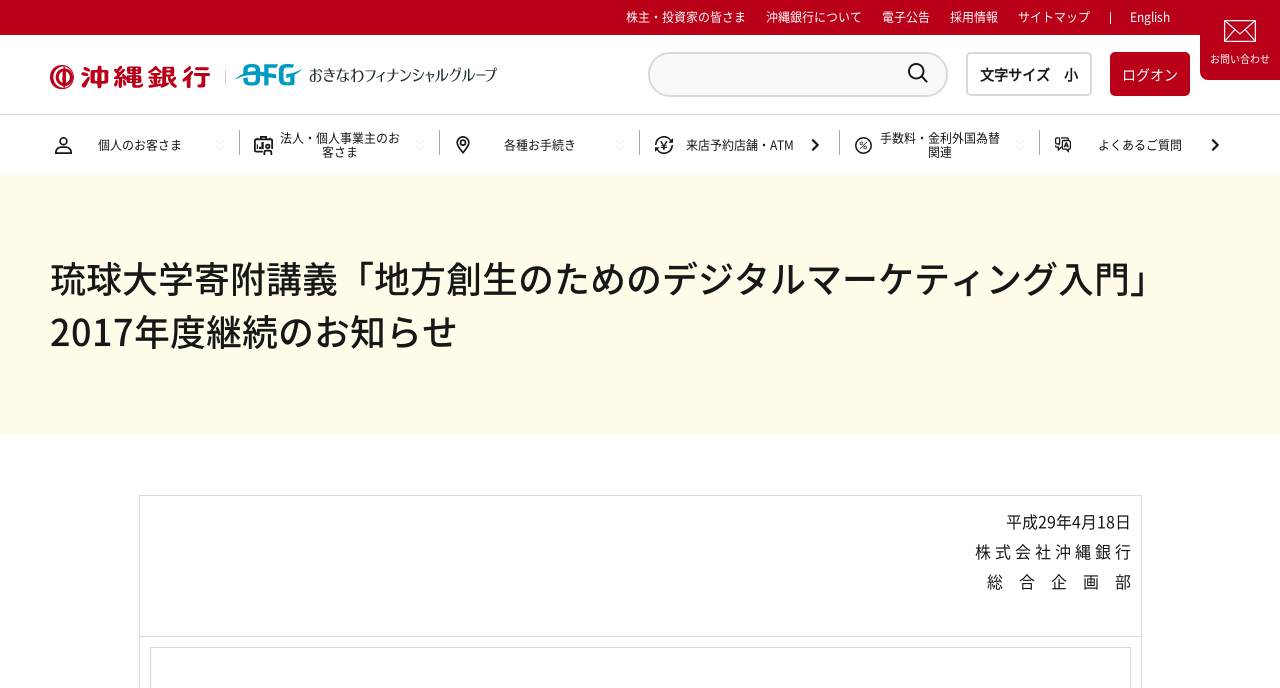

--- FILE ---
content_type: text/html
request_url: https://www.okinawa-bank.co.jp/news_release/2017033100056/
body_size: 9067
content:
<!DOCTYPE html>
<html lang="ja" prefix="og: http://ogp.me/ns#">
<head>
  <meta charset="UTF-8" />
  <title>琉球大学寄附講義「地方創生のためのデジタルマーケティング入門」2017年度継続のお知らせ | 沖縄銀行</title>
  <!--[if lt IE 9]><script src="/_common/js/html5.js"></script><![endif]-->
  <script src="/_common/js/jquery.min.js" type="text/javascript"></script>
  <script src="/_common/js/jquery-migrate.min.js" type="text/javascript"></script>
  <script src="/_common/js/jquery_ujs.js" type="text/javascript"></script>

  <script src="/_common/js/jquery.iframe-auto-height.js" type="text/javascript"></script>

  <link href="/_common/css/simple_tabs.css" media="screen" rel="stylesheet" type="text/css" />
  <script src="/_common/js/simple_tabs.js" type="text/javascript"></script>


  <link href="/_layouts/00000505/style.css" media="all" rel="stylesheet" type="text/css" />
<meta http-equiv="X-UA-Compatible" content="IE=edge">
<script>
if ( /iPad|Macintosh/i.test(navigator.userAgent) && 'ontouchend' in document)
{ document.head.insertAdjacentHTML('beforeend', '<meta name="viewport" content="width=1300">'); }
else
{ document.head.insertAdjacentHTML('beforeend', '<meta name="viewport" content="width=device-width,initial-scale=1,viewport-fit=cover">'); }
</script>
<meta name="format-detection" content="telephone=no">
<meta name="apple-mobile-web-app-capable" content="yes">
<meta name="SKYPE_TOOLBAR" content="SKYPE_TOOLBAR_PARSER_COMPATIBLE">
<script src="/_themes/assets/js/jquery-3.5.1.min.js"></script>
<script src="/_themes/assets/js/jquery.tagcontrol.js"></script>
<script src="/_themes/assets/js/common.js"></script>
<link rel="stylesheet" href="/_themes/assets/fontawesome/css/all.min.css">
<link rel="stylesheet" href="/_themes/assets/css/common.css">
<link rel="stylesheet" href="/_themes/assets/css/page.css">
<link rel="stylesheet" href="/_themes/assets/css/adjustment.css">
<!-- og -->
<meta property="og:type" content="website">
<meta property="og:site_name" content="沖縄銀行公式サイト">
<meta property="og:title" content="沖縄銀行">
<meta property="og:image" content="https://www.okinawa-bank.co.jp/_themes/assets/img/common/og.png">
<meta property="og:url" content="https://www.okinawa-bank.co.jp/">
<meta property="og:description" content="沖縄銀行の公式ホームページです。インターネットバンキングや各種ローン、投資信託など各種サービス及び地域貢献活動の様子をご案内しています。">
<meta name="twitter:card" content="summary_large_image">
<!-- /og -->
<!-- Google Tag Manager -->
<script>(function(w,d,s,l,i){w[l]=w[l]||[];w[l].push({'gtm.start':
new Date().getTime(),event:'gtm.js'});var f=d.getElementsByTagName(s)[0],
j=d.createElement(s),dl=l!='dataLayer'?'&l='+l:'';j.async=true;j.src=
'https://www.googletagmanager.com/gtm.js?id='+i+dl;f.parentNode.insertBefore(j,f);
})(window,document,'script','dataLayer','GTM-P8R47W9');</script>
<!-- End Google Tag Manager -->


  
</head>
<body id="page-newsRelease-2017033100056-index" class="dir-newsRelease-2017033100056">
  <!-- Google Tag Manager (noscript) -->
<noscript><iframe src="https://www.googletagmanager.com/ns.html?id=GTM-P8R47W9"
height="0" width="0" style="display:none;visibility:hidden"></iframe></noscript>
<!-- End Google Tag Manager (noscript) -->

<!-- header -->
<header class="header">
  <div class="header_container">
    <p class="header_logo"><a href="/">
      <img src="/_themes/assets/img/common/img_logo.svg" alt="沖縄銀行" width="295" height="44">
    </a></p>
    <p class="header_logo_ofg"><a href="https://www.okinawafg.co.jp/" target="_blank" rel="noopener">
      <img src="/_themes/assets/img/common/img_logo_ofg.svg" alt="おきなわフィナンシャルグループ" width="262" height="22">
    </a></p>
    <p class="header_nav_en"><a href="/english/?position=header&group=link"><span>English</span></a></p>
    <p class="header_menu" id="js-header_menu"><span class="open">menu</span><span class="close">close</span></p>
    <p class="header_contact"><a href="/qa/?position=header&group=link">お問い合わせ</a></p>
  </div>
  <nav class="header_nav" id="js-header_nav">
    <div class="header_nav_others_wrap">
      <ul class="header_nav_others">
        <li class="nav_search">
          <form class="search_box" method="get" action="https://www.okinawa-bank.co.jp/cgi/search/all/search.cgi">
            <input type="hidden" name="enc" value="UTF-8">
            <input type="text" name="phrase" class="search_text" id="q" value="">
            <button type="submit" class="search_button" name="sa">
              <img src="/_themes/assets/img/common/icon_search.svg" alt="検索" width="20" height="20">
            </button>
          </form>
        </li>
        <li class="nav_btn_fontsize">
          <select id="js-select_fontsize">
            <option value="0">文字サイズ　小</option>
            <option value="1" selected>文字サイズ　中</option>
            <option value="2">文字サイズ　大</option>
          </select>
        </li>
        <li class="nav_btn_logon">
          <span class="brn_style" id="js-nav_btn_logon">ログオン</span>
        </li>
      </ul>
    </div>
    <ul class="header_nav_main">

      <li>
        <span class="icon_gnav_1 icon_next js-header_subnav_show" data-show="js-header_subnav_1">個人のお客さま</span>
        <div class="header_subnav" id="js-header_subnav_1">
          <div class="header_subnav_inner">
            <div class="subnav_heading subnav_heading_1">
              <div class="subnav_heading_inner">
                <p class="heading">個人のお客さま</p>
                <p class="btn_prev js-header_subnav_hide header_subnav_hide" data-hide="js-header_subnav_1">
                  <span>戻る</span>
                </p>
              </div>
              <p class="subnav_heading_button"><a href="/kojin/?position=header&group=kojin">個人のお客さまトップページ</a></p>
            </div>
            <p class="subnav_epartner"><a class="btn_basic_large icon_arrow btn_green" href="/e-partner/per/?position=header&group=kojin">
              <span class="btn_inner">
                <span class="btn_type">ログオン</span>
                <span class="btn_text">eパートナー 個人</span>
              </span>
            </a></p>
            <ul class="subnav_list">

              <li>
                <span class="icon_toggle js-subnav_toggle open">各種手続き（個人）</span>
                <div class="subnav_list_inner open">
                  <ul>
                    <li class="full"><a href="/kojin/kakushutetsuduki/?position=header&group=kojin">
                      <span>各種手続き<span>（個人）</span> - 概要一覧</span>
                    </a></li>
                    <li><a href="/kojin/kakushutetsuduki/kouzakaisetsu/?position=header&group=kojin">
                      <span class="icon-online">オンライン対応</span>
                      <span>口座開設<span>（個人）</span></span>
                    </a></li>
                    <li><a href="/kojin/shohin_service/raiten-yoyaku/?position=header&group=kojin">
                      <span class="icon-online">オンライン対応</span>
                      <span>来店予約サービス</span>
                    </a></li>
                    <li><a href="https://okinawa-bank-faq.dga.jp/faq_detail.html?id=188&category=&page=1&position=header&group=kojin" target="_blank">
                      <span class="icon-online">オンライン対応</span>
                      <span>住所変更</span>
                    </a></li>
                    <li><a href="/kojin/sonaeru/souzoku/?position=header&group=kojin">
                      <span class="icon-online">オンライン対応</span>
                      <span>相続<span>（申込のみ）</span></span>
                    </a></li>
                    <li><a href="/kawase/shohin_service/gaika_kawase/remittance.html?position=header&group=kojin">
                      <span class="icon-online">オンライン対応</span>
                      <span>外国送金</span>
                    </a></li>
                    <li><a href="/kojin/kariru/ichiba/?tab=4&position=header&group=kojin">
                      <span class="icon-online">オンライン対応</span>
                      <span>Web完結型ローン</span>
                    </a></li>
                    <li><a href="/kojin/kariru/?position=header&group=kojin">
                      <span class="icon-online">オンライン対応</span>
                      <span>ローン申込<span>（おきぷら）</span></span>
                    </a></li>
                    <li><a href="/e-partner/postub/?position=header&group=kojin">
                      <span class="icon-online">オンライン対応</span>
                      <span>電子交付サービス</span>
                    </a></li>
                    <li><a href="/kojin/shohin_service/atm_service/?position=header&group=kojin"><span>セブン銀行ATM</span></a></li>
                  </ul>
                </div>
              </li>

              <li>
                <span class="icon_toggle js-subnav_toggle">ためる・ふやす</span>
                <div class="subnav_list_inner">
                  <ul>
                    <li class="full"><a href="/kojin/tameru/?position=header&group=kojin">
                      <span>ためる・ふやす - 概要一覧</span>
                    </a></li>
                  </ul>
                  <p class="subnav_list_heading">普通預金</p>
                  <ul>
                    <li><a href="/kojin/tameru/futsu.html?position=header&group=kojin"><span>総合口座</span></a></li>
                    <li><a href="/kojin/tameru/chochiku.html?position=header&group=kojin"><span>新型貯蓄預金</span></a></li>
                    <li><a href="/kojin/tameru/zaikei.html?position=header&group=kojin"><span>財形貯蓄預金</span></a></li>
                  </ul>
                  <p class="subnav_list_heading">定期預金</p>
                  <ul>
                    <li><a href="/kojin/tameru/teiki.html?position=header&group=kojin"><span>スーパー定期預金</span></a></li>
                    <li><a href="/kojin/tameru/mirai_kanai.html?position=header&group=kojin"><span>定期預金未来カナイ</span></a></li>
                    <li><a href="/kojin/tameru/suguremono.html?position=header&group=kojin"><span>一部解約機能付き定期預金すぐれもの21</span></a></li>
                    <li><a href="/kojin/tameru/ooguchi_teiki.html?position=header&group=kojin"><span>大口定期預金</span></a></li>
                    <li><a href="/kojin/tameru/tsumitate.html?position=header&group=kojin"><span>積立式定期預金</span></a></li>
                  </ul>
                  <p class="subnav_list_heading">信託商品</p>
                  <ul>
                    <li><a href="/kojin/tameru/kinsen.html?position=header&group=kojin"><span>金銭信託</span></a></li>
                    <li><a href="https://www.okinawa-bank.co.jp/_files/00005975/miraiouen.pdf" target="_blank"><span>教育資金贈与信託「みらい応援」</span></a></li>
                  </ul>
                  <p class="subnav_list_heading">資産運用</p>
                  <ul>
                    <li><a href="/kojin/unyo/toshin/?position=header&group=kojin">
                      <span class="icon-online">オンライン対応</span>
                      <span>投資信託</span>
                    </a></li>
                    <li><a href="https://apl.wealthadvisor.jp/webasp/okinawa-bk2/pc/index.html?position=header&group=kojin" target="_blank"><span>投資信託基準価格一覧</span></a></li>
                    <li><a href="/kojin/shohin_service/theo/index.html?position=header&group=kojin">
                      <span class="icon-online">オンライン対応</span>
                      <span>THEO+沖縄銀行</span>
                    </a></li>
                    <li><a href="/kojin/unyo/kokusai.html?position=header&group=kojin"><span>国債</span></a></li>
                    <li><a href="/kojin/unyo/gaika.html?position=header&group=kojin"><span>外貨預金</span></a></li>
                    <li><a href="/kojin/shohin_service/ideco.html?position=header&group=kojin"><span>個人型確定拠出年金（iDeCo）</span></a></li>
                    <li><a href="/kojin/shohin_service/nenkin_kikin.html?position=header&group=kojin"><span>国民年金基金</span></a></li>
                    <li><a href="/e-partner/postub/?position=header&group=kojin">
                      <span class="icon-online">オンライン対応</span>
                      <span>電子交付サービス</span>
                    </a></li>
                  </ul>
                  <p class="subnav_list_heading">その他</p>
                  <ul>
                    <li><a href="/kojin/tameru/kouken_yokin/index.html?position=header&group=kojin"><span>後見制度支援預金</span></a></li>
                  </ul>
                </div>
              </li>

              <li>
                <a class="icon_link" href="/kojin/kariru/?position=header&group=kojin">かりる（おきぷら）</a>
              </li>

              <li>
                <span class="icon_toggle js-subnav_toggle">そなえる</span>
                <div class="subnav_list_inner">
                  <ul>
                    <li class="full"><a href="/kojin/sonaeru/?position=header&group=kojin">
                      <span>そなえる - 概要一覧</span>
                    </a></li>
                  </ul>
                  <p class="subnav_list_heading">保険</p>
                  <ul>
                    <li><a href="/kojin/sonaeru/nenkin.html?position=header&group=kojin"><span>個人年金保険</span></a></li>
                    <li><a href="/kojin/sonaeru/syusin.html?position=header&group=kojin"><span>終身保険</span></a></li>
                    <li><a href="/kojin/sonaeru/iryo.html?position=header&group=kojin"><span>医療保険・認知症保険・がん保険</span></a></li>
                    <li><a href="/kojin/sonaeru/syunyu_hosyo.html?position=header&group=kojin"><span>収入保障保険</span></a></li>
                    <li><a href="/kojin/sonaeru/net_hoken.html?position=header&group=kojin">
                      <span class="icon-online">オンライン対応</span>
                      <span>インターネット保険</span>
                    </a></li>
                    <li><a href="/kojin/sonaeru/kazokusintaku.html?position=header&group=kojin"><span>家族信託</span></a></li>
                  </ul>
                  <p class="subnav_list_heading">相続</p>
                  <ul>
                    <li><a href="/kojin/sonaeru/souzoku/?position=header&group=kojin">
                      <span class="icon-online">オンライン対応</span>
                      <span>相続<span>（Web申込）</span></span>
                    </a></li>
                  </ul>
                </div>
              </li>
              <li>
                <span class="icon_toggle js-subnav_toggle">便利につかう</span>
                <div class="subnav_list_inner">
                  <ul>
                    <li class="full"><a href="/kojin/benrinitsukau/?position=header&group=kojin">
                      <span>便利につかう - 概要一覧</span>
                    </a></li>
                  </ul>
                  <p class="subnav_list_heading">アプリ</p>
                  <ul>
                    <li><a href="/kojin/shohin_service/okiginsmart/index.html?position=header&group=kojin"><span>おきぎんSmart</span></a></li>
                    <li><a href="/kojin/shohin_service/okipay/index.html?position=header&group=kojin"><span>OKIPay</span></a></li>
                    <li><a href="/kojin/shohin_service/payb.html?position=header&group=kojin"><span>Payb（ペイビー）</span></a></li>
                    <li><a href="/kojin/shohin_service/wallet_plus/index.html?position=header&group=kojin"><span>Wallet+</span></a></li>
                  </ul>
                  <p class="subnav_list_heading">カード</p>
                  <ul>
                    <li><a href="/kojin/shohin_service/jcb/debit.html?position=header&group=kojin">
                      <span class="icon-online">オンライン対応</span>
                      <span>おきぎんJCBデビットカード</span>
                    </a></li>
                    <li><a href="/kojin/shohin_service/jcbcard.html?position=header&group=kojin">
                      <span class="icon-online">オンライン対応</span>
                      <span>おきぎんJCB「PiPuCa」</span>
                    </a></li>
                    <li><a href="/kojin/shohin_service/okg_visa/?position=header&group=kojin">
                      <span class="icon-online">オンライン対応</span>
                      <span>沖縄銀行VISAカード</span>
                    </a></li>
                    <li><a href="/kojin/shohin_service/J_Debitcard_index.html?position=header&group=kojin"><span>デビットカード（J-Debit）</span></a></li>
                  </ul>
                  <p class="subnav_list_heading">支払い・決済サービス</p>
                  <ul>
                    <li><a href="/kojin/shohin_service/furikomirakuda.html?position=header&group=kojin"><span>自動振込サービス ふりこみ楽だ</span></a></li>
                    <li><a href="/pcbanking/pc_bank.html?position=header&group=kojin"><span>おきぎんパソコンバンキング</span></a></li>
                    <li><a href="/kojin/shohin_service/payeasy_syunou.html?position=header&group=kojin"><span>Pay-easy(ペイジー)収納サービス</span></a></li>
                    <li><a href="/kojin/shohin_service/payeasy_direct.html?position=header&group=kojin"><span>Pay-easy(ペイジー)収納サービス(ﾀﾞｲﾚｸﾄ方式)</span></a></li>
                    <li><a href="/kojin/shohin_service/payeasy_kouzafurikae.html?position=header&group=kojin"><span>Pay-easy(ペイジー)口座振替受付サービス</span></a></li>
                    <li><a href="/kojin/shohin_service/web_kouzahurikae.html?position=header&group=kojin"><span>Web口座振替受付サービス</span></a></li>
                    <li><a href="/kojin/shohin_service/directcharge/index.html?position=header&group=kojin"><span>おきぎんダイレクトチャージ</span></a></li>
                  </ul>
                  <p class="subnav_list_heading">その他</p>
                  <ul>
                    <li><a href="/kojin/shohin_service/denshi_keiyaku.html?position=header&group=kojin"><span>電子契約サービス</span></a></li>
                    <li><a href="/kojin/shohin_service/ohtokuclub.html?position=header&group=kojin">
                      <span class="icon-online">オンライン対応</span>
                      <span>ポイントサービスOh!得倶楽部</span>
                    </a></li>
                    <li><a href="/kojin/shohin_service/safety_box.html?position=header&group=kojin"><span>貸金庫サービス</span></a></li>
                  </ul>
                </div>
              </li>

            </ul>
            <div class="header_nav_controller">
              <p class="js-header_subnav_hide header_subnav_hide btn_controller display_mobile" data-hide="js-header_subnav_1">戻る</p>
              <p class="js-header_nav_close btn_controller">閉じる</p>
            </div>
          </div>
        </div>
      </li>

      <li>
        <span class="icon_gnav_2 icon_next js-header_subnav_show" data-show="js-header_subnav_2">法人・個人事業主<br class="display_laptop">のお客さま</span>
        <div class="header_subnav" id="js-header_subnav_2">
          <div class="header_subnav_inner">
            <div class="subnav_heading subnav_heading_2">
              <div class="subnav_heading_inner">
                <p class="heading">法人・個人事業主のお客さま</p>
                <p class="btn_prev js-header_subnav_hide header_subnav_hide" data-hide="js-header_subnav_2">
                  <span>戻る</span>
                </p>
              </div>
              <p class="subnav_heading_button"><a href="/hojin/?position=header&group=hojin">法人・個人事業主のお客さまトップページ</a></p>
            </div>
            <p class="subnav_epartner"><a class="btn_basic_large icon_arrow" href="/e-partner/bis/?position=header&group=hojin">
              <span class="btn_inner">
                <span class="btn_type">ログオン</span>
                <span class="btn_text">eパートナー 法人</span>
              </span>
            </a></p>
            <ul class="subnav_list">

              <li>
                <span class="icon_toggle js-subnav_toggle open">各種手続き（法人）</span>
                <div class="subnav_list_inner open">
                  <ul>
                    <li class="full"><a href="/hojin/?menu=1&position=header&group=hojin">
                      <span>各種手続き<span>（法人）</span> - 概要一覧</span>
                    </a></li>
                    <li><a href="/hojin/kakushutetsuduki/kouzakaisetsu/?position=header&group=hojin">
                      <span class="icon-online">オンライン対応</span>
                      <span>口座開設（法人）</span>
                    </a></li>
                    <li><a href="/hojin/kakushutetsuduki/qrdenpyou/?position=header&group=hojin">
                      <span class="icon-online">オンライン対応</span>
                      <span>QR伝票作成サービス</span>
                    </a></li>
                    <li><a href="/kojin/shohin_service/raiten-yoyaku/?position=header&group=hojin">
                      <span class="icon-online">オンライン対応</span>
                      <span>来店予約サービス</span>
                    </a></li>
                    <li><a href="/kawase/shohin_service/gaika_kawase/remittance.html?position=header&group=hojin">
                      <span class="icon-online">オンライン対応</span>
                      <span>外国送金</span>
                    </a></li>
                    <li><a href="/hojin/gaitameweb/?position=header&group=hojin">
                      <span class="icon-online">オンライン対応</span>
                      <span>おきぎん外為Webサービス</span>
                    </a></li>
                    <li><a href="/e-partner/postub/?position=header&group=hojin">
                      <span class="icon-online">オンライン対応</span>
                      <span>電子交付サービス</span>
                    </a></li>
                    <li><a href="/hojin/service/invoice_webkakunin.html?position=header&group=hojin">
                      <span class="icon-online">オンライン対応</span>
                      <span>インボイスWeb確認サービス</span>
                    </a></li>
                  </ul>
                </div>
              </li>

              <li>
                <span class="icon_toggle js-subnav_toggle">経営サポートプラットフォーム</span>
                <div class="subnav_list_inner">
                  <ul>
                    <li><a href="/jump2.html?target=https://bill.lp.x.moneyforward.com/okinawa-bank" target="_blank">
                      <span class="icon-online">オンライン対応</span>
                      <span>Mikatanoインボイス管理</span>
                    </a></li>
                    <li><a href="/jump2.html?target=https://bfm.lp.x.moneyforward.com/okinawa-bank" target="_blank">
                      <span class="icon-online">オンライン対応</span>
                      <span>Mikatano資金管理</span>
                    </a></li>
                    <li><a href="/jump2.html?target=https://dxf.lp.x.moneyforward.com/okinawa-bank" target="_blank">
                      <span class="icon-online">オンライン対応</span>
                      <span>Mikatanoワークス</span>
                    </a></li>
                    <li><a href="https://portal.okigin-ba.jp/?position=header&group=hojin" target="_blank">
                      <span class="icon-online">オンライン対応</span>
                      <span>おきぎんBig Advance Basic</span>
                    </a></li>
                    <li><a href="https://www.okigin-ba.jp/?position=header&group=hojin" target="_blank">
                      <span class="icon-online">オンライン対応</span>
                      <span>おきぎんBig Advance</span>
                    </a></li>
                    <li><a href="https://www.okinawa-bank-olta.jp/?position=header&group=hojin" target="_blank">
                      <span class="icon-online">オンライン対応</span>
                      <span>おきぎんクラウドファクタリング</span>
                    </a></li>
                  </ul>
                </div>
              </li>

              <li>
                <span class="icon_toggle js-subnav_toggle">事業資金のご相談</span>
                <div class="subnav_list_inner">
                  <ul>
                    <li class="full"><a href="/hojin/?menu=2&position=header&group=hojin">
                      <span>事業資金のご相談 - 概要一覧</span>
                    </a></li>
                    <li><a href="/hojin/kariru/followup/?position=header&group=hojin">
                      <span class="icon-online">オンライン対応</span>
                      <span>フォローアップ</span>
                    </a></li>
                    <li><a href="/hojin/kariru/active/?position=header&group=hojin" target="_blank">
                      <span class="icon-online">オンライン対応</span>
                      <span>アクティブ</span>
                    </a></li>
                    <li><a href="/hojin/kariru/vitality.html?position=header&group=hojin"><span>バイタリティ</span></a></li>
                    <li><a href="/hojin/kariru/stepup8000.html?position=header&group=hojin"><span>ステップアップ8000</span></a></li>
                    <li><a href="/hojin/kariru/sokusenryoku.html?position=header&group=hojin"><span>即銭力7</span></a></li>
                    <li><a href="/hojin/kariru/tkc.html?position=header&group=hojin"><span>TKC戦略経営者ローン</span></a></li>
                    <li><a href="/hojin/kariru/tkczei.html?position=header&group=hojin"><span>TKC会員税理士顧問事業者融資制度</span></a></li>
                    <li><a href="/hojin/kariru/doctor.html?position=header&group=hojin"><span>ドクターズローン</span></a></li>
                    <li><a href="/hojin/kariru/syokei.html?position=header&group=hojin"><span>事業承継ローン</span></a></li>
                    <li><a href="/hojin/service/denshi_keiyaku.html?position=header&group=hojin"><span>電子契約サービス</span></a></li>
                  </ul>
                </div>
              </li>

              <li>
                <span class="icon_toggle js-subnav_toggle">経営に関するサポート</span>
                <div class="subnav_list_inner">
                  <ul>
                    <li class="full"><a href="/hojin/?menu=3&position=header&group=hojin">
                      <span>経営に関するサポート - 概要一覧</span>
                    </a></li>
                    <li><a href="/hojin/keiei_support/jinzaisyokai.html?position=header&group=hojin"><span>おきぎん人材紹介サービス</span></a></li>
                    <li><a href="/shop_atm/2014061101062/?position=header&group=hojin"><span>ビジネスローンセンター（店舗情報）</span></a></li>
                    <li><a href="/hojin/keiei_support/bis.html?position=header&group=hojin"><span>おきぎんビジネス情報サイト</span></a></li>
                    <li><a href="/hojin/keiei_support/tyouhyou_download.html?position=header&group=hojin"><span>融資関連書式ダウンロード</span></a></li>
                    <li><a href="/hojin/keiei_support/support.html?position=header&group=hojin"><span>医療・介護に関する経営サポート</span></a></li>
                    <li><a href="/hojin/keiei_support/consulting.html?position=header&group=hojin"><span>事業承継・M&Aに関する経営サポート</span></a></li>
                    <li><a href="/hojin/keiei_support/matching.html?position=header&group=hojin"><span>ビジネスマッチング</span></a></li>
                    <li><a href="/hojin/keiei_support/freee/freee_index.html?position=header&group=hojin">
                      <span class="icon-online">オンライン対応</span>
                      <span>【沖縄銀行専用】freeeお申込み</span>
                    </a></li>
                  </ul>
                </div>
              </li>

              <li>
                <span class="icon_toggle js-subnav_toggle">その他サービス</span>
                <div class="subnav_list_inner">
                  <ul>
                    <li class="full"><a href="/hojin/?menu=4&position=header&group=hojin">
                      <span>その他サービス - 概要一覧</span>
                    </a></li>
                  </ul>
                  <p class="subnav_list_heading">バンキングサービス</p>
                  <ul>
                    <li><a href="/hojin/service/biz-bank/index.html?position=header&group=hojin">
                      <span class="icon-online">オンライン対応</span>
                      <span>ビズバン</span>
                    </a></li>
                    <li><a href="/pcbanking/pc_bank.html?position=header&group=hojin"><span>おきぎんパソコンバンキング</span></a></li>
                  </ul>
                  <p class="subnav_list_heading">支払い・決済サービス</p>
                  <ul>
                    <li><a href="/kojin/shohin_service/furikomirakuda.html?position=header&group=hojin"><span>ふりこみ楽だ</span></a></li>
                    <li><a href="/hojin/densai/?position=header&group=hojin"><span>おきぎんでんさいネットサービス</span></a></li>
                    <li><a href="/hojin/service/convenience.html?position=header&group=hojin"><span>コンビニ収納サービス</span></a></li>
                    <li><a href="/kojin/shohin_service/payeasy_syunou.html?position=header&group=hojin"><span>Pay-easy(ペイジー)収納サービス</span></a></li>
                    <li><a href="/hojin/starpay/index.html?position=header&group=hojin">
                      <span class="icon-online">オンライン対応</span>
                      <span>おきぎんStarPay</span>
                    </a></li>
                    <li><a href="/hojin/service/invoice_webkakunin.html?position=header&group=hojin">
                      <span class="icon-online">オンライン対応</span>
                      <span>インボイスWeb確認サービス</span>
                    </a></li>
                  </ul>
                  <p class="subnav_list_heading">外国為替関連</p>
                  <ul>
                    <li><a href="/kawase/?position=header&group=hojin">
                      <span class="icon-online">オンライン対応</span>
                      <span>外国為替関連サービス</span>
                    </a></li>
                    <li><a href="/hojin/gaitameweb/?position=header&group=hojin">
                      <span class="icon-online">オンライン対応</span>
                      <span>おきぎん外為Webサービス</span>
                    </a></li>
                  </ul>
                </div>
              </li>
              
            </ul>
            <div class="header_nav_controller">
              <p class="js-header_subnav_hide header_subnav_hide btn_controller display_mobile" data-hide="js-header_subnav_2">戻る</p>
              <p class="js-header_nav_close btn_controller">閉じる</p>
            </div>
          </div>
        </div>
      </li>

      <li>
        <span class="icon_gnav_3 icon_next js-header_subnav_show" data-show="js-header_subnav_3">各種お手続き</span>
        <div class="header_subnav" id="js-header_subnav_3">
          <div class="header_subnav_inner">
            <div class="subnav_heading subnav_heading_3">
              <div class="subnav_heading_inner">
                <p class="heading">各種お手続き</p>
                <p class="btn_prev js-header_subnav_hide header_subnav_hide" data-hide="js-header_subnav_3">
                  <span>戻る</span>
                </p>
              </div>
            </div>
            <ul class="subnav_list">

              <li>
                <span class="icon_toggle js-subnav_toggle open">各種手続き（個人）</span>
                <div class="subnav_list_inner open">
                  <ul>
                    <li class="full"><a href="/kojin/kakushutetsuduki/?position=header&group=kakushutetsuduki">
                      <span>各種手続き<span>（個人）</span> - 概要一覧</span>
                    </a></li>
                    <li><a href="/kojin/kakushutetsuduki/kouzakaisetsu/?position=header&group=kakushutetsuduki">
                      <span class="icon-online">オンライン対応</span>
                      <span>口座開設<span>（個人）</span></span>
                    </a></li>
                    <li><a href="/kojin/shohin_service/raiten-yoyaku/?position=header&group=kakushutetsuduki">
                      <span class="icon-online">オンライン対応</span>
                      <span>来店予約サービス</span>
                    </a></li>
                    <li><a href="https://okinawa-bank-faq.dga.jp/faq_detail.html?id=188&category=&page=1&position=header&group=kakushutetsuduki" target="_blank">
                      <span class="icon-online">オンライン対応</span>
                      <span>住所変更</span>
                    </a></li>
                    <li><a href="/kojin/sonaeru/souzoku/?position=header&group=kakushutetsuduki">
                      <span class="icon-online">オンライン対応</span>
                      <span>相続<span>（申込のみ）</span></span>
                    </a></li>
                    <li><a href="/kawase/shohin_service/gaika_kawase/remittance.html?position=header&group=kakushutetsuduki">
                      <span class="icon-online">オンライン対応</span>
                      <span>外国送金</span>
                    </a></li>
                    <li><a href="/kojin/kariru/ichiba/?tab=4&position=header&group=kakushutetsuduki">
                      <span class="icon-online">オンライン対応</span>
                      <span>Web完結型ローン</span>
                    </a></li>
                    <li><a href="/kojin/kariru/?position=header&group=kakushutetsuduki">
                      <span class="icon-online">オンライン対応</span>
                      <span>ローン申込<span>（おきぷら）</span></span>
                    </a></li>
                    <li><a href="/e-partner/postub/?position=header&group=kakushutetsuduki">
                      <span class="icon-online">オンライン対応</span>
                      <span>電子交付サービス</span>
                    </a></li>
                    <li><a href="/kojin/shohin_service/atm_service/?position=header&group=kakushutetsuduki"><span>セブン銀行ATM</span></a></li>
                  </ul>
                </div>
              </li>

              <li>
                <span class="icon_toggle js-subnav_toggle">各種手続き（法人）</span>
                <div class="subnav_list_inner">
                  <ul>
                    <li class="full"><a href="/hojin/?menu=1&position=header&group=kakushutetsuduki">
                      <span>各種手続き<span>（法人）</span> - 概要一覧</span>
                    </a></li>
                    <li><a href="/hojin/kakushutetsuduki/kouzakaisetsu/?position=header&group=kakushutetsuduki">
                      <span class="icon-online">オンライン対応</span>
                      <span>口座開設（法人）</span>
                    </a></li>
                    <li><a href="/hojin/kakushutetsuduki/qrdenpyou/?position=header&group=kakushutetsuduki">
                      <span class="icon-online">オンライン対応</span>
                      <span>QR伝票作成サービス</span>
                    </a></li>
                    <li><a href="/kojin/shohin_service/raiten-yoyaku/?position=header&group=kakushutetsuduki">
                      <span class="icon-online">オンライン対応</span>
                      <span>来店予約サービス</span>
                    </a></li>
                    <li><a href="/kawase/shohin_service/gaika_kawase/remittance.html?position=header&group=kakushutetsuduki">
                      <span class="icon-online">オンライン対応</span>
                      <span>外国送金</span>
                    </a></li>
                    <li><a href="/hojin/gaitameweb/?position=header&group=kakushutetsuduki">
                      <span class="icon-online">オンライン対応</span>
                      <span>おきぎん外為Webサービス</span>
                    </a></li>
                    <li><a href="/e-partner/postub/?position=header&group=kakushutetsuduki">
                      <span class="icon-online">オンライン対応</span>
                      <span>電子交付サービス</span>
                    </a></li>
                    <li><a href="/hojin/service/invoice_webkakunin.html?position=header&group=kakushutetsuduki">
                      <span class="icon-online">オンライン対応</span>
                      <span>インボイスWeb確認サービス</span>
                    </a></li>
                  </ul>
                </div>
              </li>

            </ul>
            <div class="header_nav_controller">
              <p class="js-header_subnav_hide header_subnav_hide btn_controller display_mobile" data-hide="js-header_subnav_3">戻る</p>
              <p class="js-header_nav_close btn_controller">閉じる</p>
            </div>
          </div>
        </div>
      </li>

      <li>
        <a class="icon_gnav_4 icon_link" href="/shop_atm_search/?position=header&group=shop_atm">来店予約<br class="display_laptop">店舗・ATM</a>
      </li>

      <li>
        <span class="icon_gnav_5 icon_next js-header_subnav_show" data-show="js-header_subnav_5">手数料・金利<span class="display_mobile">・</span><br  class="display_laptop">外国為替関連</span>
        <div class="header_subnav" id="js-header_subnav_5">
          <div class="header_subnav_inner">
            <div class="subnav_heading subnav_heading_5">
              <div class="subnav_heading_inner">
                <p class="heading">手数料・金利<br>外国為替関連</p>
                <p class="btn_prev js-header_subnav_hide header_subnav_hide" data-hide="js-header_subnav_5">
                  <span>戻る</span>
                </p>
              </div>
            </div>
            <ul class="subnav_list">
              
              <li>
                <span class="icon_toggle js-subnav_toggle open">手数料</span>
                <div class="subnav_list_inner open">
                  <ul>
                    <li class="full"><a href="/tesuryou/?position=header&group=tesuryou">
                      <span>手数料 - 概要一覧</span>
                    </a></li>
                    <li><a href="/tesuryou/atm.html?position=header&group=tesuryou"><span>ATM手数料</span></a></li>
                    <li><a href="/tesuryou/furikomi.html?position=header&group=tesuryou"><span>振込手数料</span></a></li>
                    <li><a href="/tesuryou/yushi.html?position=header&group=tesuryou"><span>融資関連</span></a></li>
                    <li><a href="/tesuryou/yokin.html?position=header&group=tesuryou"><span>預金関連</span></a></li>
                    <li><a href="/tesuryou/sonota.html?position=header&group=tesuryou"><span>その他手数料</span></a></li>
                  </ul>
                </div>
              </li>

              <li>
                <span class="icon_toggle js-subnav_toggle">金利</span>
                <div class="subnav_list_inner">
                  <ul>
                    <li class="full"><a href="/kinri/?position=header&group=tesuryou">
                      <span>金利 - 概要一覧</span>
                    </a></li>
                    <li><a href="/kinri/yokin.html?position=header&group=tesuryou"><span>預金商品等金利一覧</span></a></li>
                    <li><a href="/kinri/gaikayokin.html?position=header&group=tesuryou"><span>外貨預金商品金利一覧</span></a></li>
                    <li><a href="/kinri/yusi.html?position=header&group=tesuryou"><span>融資商品金利一覧</span></a></li>
                  </ul>
                </div>
              </li>

              <li>
                <span class="icon_toggle js-subnav_toggle">外国為替関連サービス</span>
                <div class="subnav_list_inner">
                  <ul>
                    <li class="full"><a href="/kawase/?position=header&group=tesuryou">
                      <span>外国為替関連サービス - 概要一覧</span>
                    </a></li>
                    <li><a href="/kawase/shohin_service/gaika_kawase/exchange.html?position=header&group=tesuryou"><span>外貨両替</span></a></li>
                    <li><a href="/kawase/shohin_service/gaika_kawase/remittance.html?position=header&group=tesuryou">
                      <span class="icon-online">オンライン対応</span>
                      <span>外国送金</span>
                    </a></li>
                    <li><a href="/kawase/shohin_service/gaika_kawase/soukin_uketori.html?position=header&group=tesuryou"><span>被仕向送金（海外からの資金の授受）のご案内</span></a></li>
                    <li><a href="/kawase/shohin_service/gaika_kawase/foreign_sakimono.html?position=header&group=tesuryou"><span>外国為替先物予約のお取り引き</span></a></li>
                    <li><a href="/kawase/shohin_service/gaika_kawase/export_exchange.html?position=header&group=tesuryou"><span>輸出為替のお取り引き</span></a></li>
                    <li><a href="/kawase/shohin_service/gaika_kawase/import_exchange.html?position=header&group=tesuryou"><span>輸入為替のお取り引き</span></a></li>
                    <li><a href="/kawase/shohin_service/gaika_kawase/foreign_exchange_fee.html?position=header&group=tesuryou"><span>外国為替関係主要手数料一覧</span></a></li>
                    <li><a href="https://www.okinawa-bank.co.jp/_files/00043946/branch_gaitame.pdf" class="icon_file" target="_blank"><span>外国為替取扱い店舗一覧</span></a></li>
                  </ul>
                </div>
              </li>

            </ul>
            <div class="header_nav_controller">
              <p class="js-header_subnav_hide header_subnav_hide btn_controller display_mobile" data-hide="js-header_subnav_5">戻る</p>
              <p class="js-header_nav_close btn_controller">閉じる</p>
            </div>
          </div>
        </div>
      </li>

      <li>
        <a class="icon_gnav_6 icon_link" href="https://okinawa-bank-faq.dga.jp/?position=header&group=qa">よくあるご質問</a>
      </li>

    </ul>
    <ul class="header_nav_sub">
      <li><a href="/shareholder/?position=header&group=submenu">株主・投資家の皆さま</a></li>
      <li><a href="/corporate/?position=header&group=submenu">沖縄銀行について</a></li>
      <li><a href="/shareholder/koukoku.html?position=header&group=submenu">電子公告</a></li>
      <li><a href="/saiyou/?position=header&group=submenu">採用情報</a></li>
      <li><a href="/sitemap.html?position=header&group=submenu">サイトマップ</a></li>
      <li class="display_mobile"><a href="/qa/?position=header&group=submenu">お問い合わせ</a></li>
    </ul>
    <div class="header_nav_controller display_mobile">
      <p class="js-header_nav_close btn_controller">閉じる</p>
    </div>
  </nav>
</header>
<!-- /header -->

<div class="modal_logon" id="js-modal_logon">
  <div class="modal_logon_inner">
    <p class="modal_logon_heading">各種ログオン</p>
    <ul class="modal_logon_list">
      <li><a class="btn_basic_large icon_arrow btn_green" href="/e-partner/per/?position=header&group=logon">
        <span class="btn_inner">
          <span class="btn_type">ログオン</span>
          <span class="btn_text">eパートナー 個人</span>
        </span>
      </a></li>
      <li><a class="btn_basic_large icon_arrow btn_green" href="/e-partner/postub/?position=header&group=logon">
        <span class="btn_inner">
          <span class="btn_type">ログオン</span>
          <span class="btn_text">電子交付サービス</span>
        </span>
      </a></li>
      <li><a class="btn_basic_large icon_arrow btn_green" href="/e-partner/ibtoushin/?position=header&group=logon">
        <span class="btn_inner">
          <span class="btn_type">ログオン</span>
          <span class="btn_text">投資信託</span>
        </span>
      </a></li>
      <li><a class="btn_basic_large icon_arrow" href="/e-partner/bis/?position=header&group=logon">
        <span class="btn_inner">
          <span class="btn_type">ログオン</span>
          <span class="btn_text">eパートナー 法人</span>
        </span>
      </a></li>
      <li><a class="btn_basic_large icon_arrow" href="/hojin/gaitameweb/?position=header&group=logon">
        <span class="btn_inner">
          <span class="btn_type">ログオン</span>
          <span class="btn_text">おきぎん外為Webサービス</span>
        </span>
      </a></li>
      <li><a class="btn_basic_large icon_arrow" href="/hojin/densai/?position=header&group=logon">
        <span class="btn_inner">
          <span class="btn_type">ログオン</span>
          <span class="btn_text">おきぎんでんさいネットサービス</span>
        </span>
      </a></li>
    </ul>
    <p class="modal_logon_close"><span id="js-modal_logon_close">閉じる</span></p>
  </div>
</div>

<div id="newTitle" class="piece">
<div class="pieceContainer">
<div class="pieceBody"><h1>琉球大学寄附講義「地方創生のためのデジタルマーケティング入門」2017年度継続のお知らせ</h1>
</div>
</div>
<!-- end .piece --></div>


<!-- main -->
<main class="main main_page" id="main">
  <div class="l-container">

<article class="contentGpArticleDoc">

<div class="date">
<!--  <p class="publishedAt">公開日 2017年04月18日</p> -->
</div>



<div class="body">
  <div class="text-beginning"><table class="noBorderMargin" style="width: 85%;margin-left: auto; margin-right: auto;">
	<tbody>
		<tr>
			<td colspan="2" style="text-align: right;">
			<p><span style="line-height: 20.8px; text-align: right;">平成29年4月18日</span><br style="line-height: 20.8px; text-align: right;" />
			<span style="line-height: 20.8px; text-align: right;">株 式 会 社 沖 縄 銀 行</span><br style="line-height: 20.8px; text-align: right;" />
			<span style="line-height: 20.8px; text-align: right;">総　合　企　画　部</span></p>
			</td>
		</tr>
		<tr>
			<td colspan="2">
			<table align="center" class="noBorder" style="margin-left: auto; margin-right: auto; width: 100%;">
				<tbody>
					<tr>
						<td>
						<p style="text-align: center;">　</p>

						<p>　株式会社沖縄銀行（頭取：玉城　義昭）は、アイウェイズコンサルティング株式会社、グーグル合同会社、株式会社サイバーエージェント、株式会社シーエー・アドバンス5社とともに2017年度も引き続き、琉球大学において「地域創生のためのデジタルマーケティング入門」寄附講義を開講致します。</p>

						<p align="left">　初回開講時には、約100名近くの学生の皆さんが受講し大変好評を頂きました。</p>

						<p align="left">　今回は、前学期の「入門」編を踏まえて、後学期には「実践」編の開講を予定しております。</p>

						<p>　より実践的な知識が身につくとともに知識と熱意を併せ持った地方創生人材の育成に取り組んで参ります。</p>

						<p>　沖縄銀行は本講義を通し、地方創生のため、沖縄県における新産業及び雇用創出、若者の地域定着を図り地域貢献に務めて参ります。</p>

						<p style="text-align: right;">*敬称略、五十音順</p>

						<p style="margin-left:9.4pt;">　</p>

						<p>　　</p>

						<p style="text-align: right;">以　　上</p>

						<p style="text-align: center;">&nbsp;</p>

						<p style="text-align: center;">&nbsp;</p>

						<p style="text-align: center;">&nbsp;</p>

						<p style="text-align: right;">&nbsp;</p>
						</td>
					</tr>
				</tbody>
			</table>
			</td>
		</tr>
	</tbody>
</table>
</div>

</div>







<!-- end .contentGpArticleDoc --></article>


  </div>
</main>
<!-- /main -->
<div id="breadCrumbs" class="piece">
<div class="pieceContainer">
<div class="pieceBody"><div><a href="/">TOP</a> &gt; <a href="/news_release/">ニュースリリース</a></div>
</div>
</div>
<!-- end .piece --></div>

<!-- footer -->
<footer class="footer" id="footer">
  <div class="footer_content_subnav">
    <ul class="subnav">
      <li><a href="/shareholder/">株主・投資家の皆さま</a></li>
      <li><a href="/corporate/">沖縄銀行について</a></li>
      <li><a href="/shareholder/koukoku.html">電子公告</a></li>
      <li><a href="/saiyou/">採用情報</a></li>
      <li><a href="/sitemap.html">サイトマップ</a></li>
      <li class="subnav_en"><a href="/english/">English</a></li>
      <li class="subnav_contact"><a href="/qa/">お問い合わせ</a></li>
    </ul>
  </div>
  <div class="footer_content_nav">
    <div class="footer_container">
      <div class="footer_column">
        <div class="column_item_odd">
          <p class="footer_banner_heading">私たちはおきなわフィナンシャルグループのグループ会社です。</p>
          <p class="footer_banner"><a target="_blank" rel="noopener" href="https://www.okinawafg.co.jp/"><img src="/_themes/assets/img/banner/bnr_ofg_416x32.svg" alt="OFG おきなわフィナンシャルグループ" width="416" height="32" decoding="async" loading="lazy"></a></p>
        </div>
        <div class="column_item_even">
          <div class="footer_nav_wrap">
            <ul class="footer_nav list_arrow_red">
              <li><a href="/policy/kanyu.html">勧誘方針</a></li>
              <li><a href="/policy/tokutei.html">特定投資家制度</a></li>
              <li><a href="/policy/hoken.html">保険募集指針</a></li>
              <li><a href="/policy/privacy/">個人情報保護宣言</a></li>
              <li><a href="/policy/profit.html">利益相反管理方針</a></li>
              <li><a href="/kakusyukitei/">各種規定</a></li>
            </ul>
            <ul class="footer_nav list_arrow_red">
              <li><a href="/policy/gratitude_sincerity.html">お客さまへ真心と感謝をこめて</a></li>
              <li><a href="/policy/terms.html">本サイトのご利用にあたって</a></li>
              <li><a class="icon_blank" target="_blank" rel="noopener" href="https://www.okinawafg.co.jp/joint_use_of_corporate/">法人等のお客さまの情報の共同利用</a></li>
              <li><a class="icon_blank" target="_blank" rel="noopener" href="https://www.okinawafg.co.jp/fiduciaryduty/">フィデューシャリー・デューティー基本方針</a></li>
             <li><a href="/corporate/otorihiki.html">「お取引時確認」についてのお願い</a></li>
              <li><a href="/corporate/maneron.html">「マネー・ローンダリング及びテロ資金供与対策に関するガイドライン」を踏まえた沖縄銀行の取組み</a></li>
            </ul>
          </div>
        </div>
      </div>
    </div>
  </div>
  <div class="footer_content_info">
    <div class="footer_container">
      <div class="footer_column">
        <div class="column_item_odd">
          <p class="footer_logo"><a href="/">
            <img src="/_themes/assets/img/common/img_logo.svg" alt="沖縄銀行" width="295" height="44" decoding="async" loading="lazy">
          </a></p>
        </div>
        <div class="column_item_even">
          <p class="banktext">登録金融機関：沖縄総合事務局長(登金)第1号　<br>加入協会：日本証券業協会</p>
          <dl class="bankcode">
            <dt>金融機関コード：</dt>
            <dd>0188</dd>
            <dt>SWIFTコード：</dt>
            <dd>BOKIJPJZ</dd>
 　　　  <dt>インボイス適格登録番号：</dt>
            <dd>T4360001000406</dd>
          </dl>
        </div>
      </div>
    </div>
  </div>
  <p class="copyright">&copy; The Bank of Okinawa,Ltd</p>
 <p id="js-btn_scroll" class="btn_scroll btn_fixed"><img
src="/_themes/assets/img/common/btn_scroll.svg" alt="上に戻る"></p>
</footer>
<!-- /footer -->
</body>
</html>


--- FILE ---
content_type: text/css
request_url: https://www.okinawa-bank.co.jp/_themes/assets/css/common.css
body_size: 13739
content:
@charset "UTF-8";
@font-face {
  font-family: 'NotosansCjkjp-Regular';
  src: url("../fonts/notosans-cjkjp-regular.woff2") format("woff2"), url("../fonts/notosans-cjkjp-regular.woff") format("woff"), url("../fonts/notosans-cjkjp-regular.otf") format("opentype");
  font-display: swap;
}
@font-face {
  font-family: 'NotosansCjkjp-Medium';
  src: url("../fonts/notosans-cjkjp-medium.woff2") format("woff2"), url("../fonts/notosans-cjkjp-medium.woff") format("woff"), url("../fonts/notosans-cjkjp-medium.otf") format("opentype");
  font-display: swap;
}
@font-face {
  font-family: 'fontello';
  src: url("../fonts/fontello.eot");
  src: url("../fonts/fontello.eot") format("embedded-opentype"), url("../fonts/fontello.woff2") format("woff2"), url("../fonts/fontello.woff") format("woff"), url("../fonts/fontello.ttf") format("truetype"), url("../fonts/fontello.svg") format("svg");
  font-weight: normal;
  font-style: normal;
}
html, body, div, span, applet, object, iframe, h1, h2, h3, h4, h5, h6, p, blockquote, pre, a, abbr, acronym, address, big, cite, code, del, dfn, em, font, img, ins, kbd, q, s, samp, small, strike, strong, sub, sup, tt, var, b, u, i, center, dl, dt, dd, ol, ul, li, fieldset, form, label, legend, table, caption, tbody, tfoot, thead, tr, th, td, article, aside, canvas, details, figcaption, figure, fieldset, footer, header, hgroup, menu, nav, section, summary, main, picture {
  margin: 0;
  padding: 0;
  background: transparent;
  border: 0;
  outline: 0;
  box-sizing: border-box;
  font-style: normal;
}

article, aside, canvas, details, figcaption, figure, fieldset, footer, header, hgroup, menu, nav, section, summary, main, picture {
  display: block;
}

ol, ul {
  list-style: none;
}

blockquote, q {
  quotes: none;
}

:focus {
  outline: 0;
}

ins {
  text-decoration: none;
}

del {
  text-decoration: line-through;
}

h1, h2, h3, h4, h5, h6 {
  font-size: 100%;
  box-sizing: border-box;
  font-weight: normal;
}

html, body {
  width: 100%;
}

html {
  font-size: 62.5%;
}

body {
  word-break: break-word;
  -webkit-text-size-adjust: none;
}

table {
  border-collapse: collapse;
  border-spacing: 0;
  border: none;
}

img {
  max-width: 100%;
  height: auto;
}

input {
  margin: 0;
  padding: 0;
  box-sizing: border-box;
}

select {
  -webkit-appearance: none;
  appearance: none;
  border-radius: 0;
}

@-webkit-keyframes fadeAnimation {
  0% {
    opacity: 0;
  }
  100% {
    opacity: 1;
  }
}
@keyframes fadeAnimation {
  0% {
    opacity: 0;
  }
  100% {
    opacity: 1;
  }
}
html.fontsize_m {
  font-size: 68.75%;
}

html.fontsize_l {
  font-size: 75%;
}

body {
  font-family: 'NotosansCjkjp-Regular', sans-serif;
  font-size: 1.6rem;
  line-height: 1.875;
  color: #171717;
  overflow-x: hidden;
  position: relative;
  padding-top: 70px;
}

@media print, screen and (min-width: 1001px) {
  body {
    padding-top: 0;
  }
}
@media print, screen and (max-width: 1000px) {
  body.hidden, body.modal_open {
    overflow: hidden;
  }
}
a {
  color: #B90018;
  text-decoration: none;
}

a.blue {
  color: #335BA5;
}

b {
  font-family: 'NotosansCjkjp-Medium';
  font-weight: 600;
}

h1, h2, h3, h4, h5, h6, .heading_style_h2, .main_page h2, .heading_style_h3, .main_page h3, .heading_style_h4, .main_page h4, .heading_style_h5, .main_page h5 {
  font-family: 'NotosansCjkjp-Medium';
  line-height: 1.47368;
}

h1 a, h2 a, h3 a, h4 a, h5 a, h6 a, .heading_style_h2 a, .main_page h2 a, .heading_style_h3 a, .main_page h3 a, .heading_style_h4 a, .main_page h4 a, .heading_style_h5 a, .main_page h5 a {
  text-decoration: none;
}

textarea, select, input {
  font-family: 'NotosansCjkjp-Regular', sans-serif;
  font-size: 16px;
}

.main {
  padding-top: 40px;
  padding-bottom: 40px;
}

@media print, screen and (min-width: 1001px) {
  .main {
    padding-top: 60px;
    padding-bottom: 60px;
  }
}
.main_unique {
  padding-top: 0;
}

.header {
  border-top: solid 12px #B90018;
  background-color: #fff;
  width: 100%;
  height: 70px;
  position: fixed;
  top: 0;
  left: 0;
  z-index: 100;
  width: 100%;
}

@media print, screen and (min-width: 1001px) {
  .header {
    border-top: solid 35px #B90018;
    height: auto;
    position: relative;
    top: auto;
    left: auto;
  }
}
.header_container {
  display: flex;
  flex-wrap: wrap;
}

@media print, screen and (min-width: 1001px) {
  .header_container {
    width: 1200px;
    margin: 0 auto;
    padding: 15px 0;
  }
}
.header_logo {
  width: 70px;
  margin-left: 15px;
}

@media print, screen and (max-width: 320px) {
  .header_logo {
    width: 50px;
    margin-left: 10px;
  }
}
@media print, screen and (min-width: 1001px) {
  .header_logo {
    width: 160px;
    margin-left: 10px;
  }
}
.header_logo a, .header_logo img {
  display: block;
}

.header_logo a {
  padding: 22px 0 20px;
}

@media print, screen and (min-width: 1001px) {
  .header_logo a {
    padding: 15px 0 10px;
  }
}
.header_logo_ofg {
  position: relative;
  width: 135px;
  padding-left: 10px;
  margin-left: 15px;
}

@media print, screen and (max-width: 320px) {
  .header_logo_ofg {
    width: 115px;
    margin-left: 10px;
  }
}
@media print, screen and (min-width: 1001px) {
  .header_logo_ofg {
    width: 272px;
    margin-left: 15px;
  }
}
.header_logo_ofg a, .header_logo_ofg img {
  display: block;
}

.header_logo_ofg a {
  padding-top: 22px;
}

@media print, screen and (min-width: 1001px) {
  .header_logo_ofg a {
    padding-top: 14px;
  }
}
.header_logo_ofg::before {
  content: "";
  display: block;
  width: 1px;
  height: 14px;
  background-color: #ccc;
  position: absolute;
  top: 20px;
  left: 0;
  z-index: 10;
}

.header_menu {
  background-color: #B90018;
  color: #fff;
  position: fixed;
  width: 60px;
  height: 60px;
  top: 0;
  right: 0;
  z-index: 20;
  text-align: center;
  font-size: 12px;
  border-radius: 0 0 0 5px;
  padding-top: 8px;
  cursor: pointer;
}

@media print, screen and (min-width: 1001px) {
  .header_menu {
    display: none;
  }
}
.header_menu::before, .header_menu::after {
  content: "";
  display: block;
  width: 32px;
  height: 2px;
  background-color: #fff;
  position: absolute;
  left: 14px;
  z-index: 10;
  transition: all .3s ease;
  transform: rotate(0);
}

.header_menu::before {
  top: 32px;
}

.header_menu::after {
  top: 40px;
}

.header_menu .open {
  display: block;
}

.header_menu .close {
  display: none;
}

.header_menu.active::before, .header_menu.active::after {
  width: 17px;
  top: 36px;
  left: 22px;
}

.header_menu.active::before {
  transform: rotate(45deg);
}

.header_menu.active::after {
  transform: rotate(-45deg);
}

.header_menu.active .open {
  display: none;
}

.header_menu.active .close {
  display: block;
}

.header_contact {
  position: absolute;
  top: -35px;
  right: 0;
  z-index: 20;
}

@media print, screen and (max-width: 1000px) {
  .header_contact {
    display: none;
  }
}
.header_contact a {
  display: block;
  color: #fff;
  background: #B90018 url(../img/common/icon_mail.svg) no-repeat center 20px;
  text-decoration: none;
  border-radius: 0 0 0 8px;
  font-size: 1rem;
  padding: 50px 10px 12px 10px;
  text-align: center;
}

.header_nav {
  background-color: #fff;
}

@media print, screen and (max-width: 1000px) {
  .header_nav {
    display: none;
    position: fixed;
    top: 70px;
    left: 0;
    z-index: 10;
    width: 100%;
    max-height: calc( 100vh - 70px);
    overflow: auto;
  }
}
@media print, screen and (min-width: 1001px) {
  .header_nav {
    border-top: solid 1px #D8D8D8;
    display: block !important;
  }
}
.header_nav a {
  text-decoration: none;
}

@media print, screen and (min-width: 1001px) {
  .header_nav_main {
    max-width: 1200px;
    margin: 0 auto;
    display: flex;
    flex-wrap: wrap;
  }
}
.header_nav_main > li {
  border-top: solid 1px #D8D8D8;
}

@media print, screen and (min-width: 1001px) {
  .header_nav_main > li {
    border-top: none;
    width: calc( 100% / 6);
  }
}
.header_nav_main > li > span, .header_nav_main > li > a {
  display: block;
  color: #171717;
  padding: 15px 30px 15px 42px;
  position: relative;
  cursor: pointer;
}

@media print, screen and (min-width: 1001px) {
  .header_nav_main > li > span, .header_nav_main > li > a {
    display: flex;
    flex-wrap: wrap;
    justify-content: center;
    align-items: center;
    width: 100%;
    height: 60px;
    text-align: center;
    font-size: 12px;
    line-height: 1.2;
    padding: 0 40px;
    transition: background-color .6s ease;
  }
}
@media print, screen and (min-width: 1301px) {
  .header_nav_main > li > span, .header_nav_main > li > a {
    font-size: 14px;
  }
}
@media print, screen and (min-width: 1001px) and (max-width: 1301px) {
  .header_nav_main > li > span > br, .header_nav_main > li > a > br {
    display: none;
  }
}
@media print, screen and (min-width: 1001px) {
  .header_nav_main > li > span:hover, .header_nav_main > li > span.active, .header_nav_main > li > a:hover, .header_nav_main > li > a.active {
    background-color: #B90018;
    color: #fff;
  }
}
@media print, screen and (min-width: 1001px) {
  .header_nav_main > li > span:hover::before, .header_nav_main > li > span.active::before, .header_nav_main > li > a:hover::before, .header_nav_main > li > a.active::before {
    display: none;
  }
}
@media print, screen and (min-width: 1001px) {
  .header_nav_main > li > span::before, .header_nav_main > li > a::before {
    content: "";
    display: block;
    width: 0;
    height: 25px;
    border-left: solid 1px #A7A7A7;
    position: absolute;
    top: 15px;
    right: 0;
    z-index: 10;
  }
}
@media print, screen and (min-width: 1001px) {
  .header_nav_main > li:last-child > span::before, .header_nav_main > li:last-child > a::before {
    display: none;
  }
}
@media print, screen and (min-width: 1001px) {
  .header_nav_main > li > span.icon_next::after {
    border: none;
    background: url(../img/common/icon_arrow_bottom-red.svg) no-repeat center center/cover;
    width: 10px;
    height: 12px;
    animation-name: fadeAnimation;
    animation-duration: 1s;
    animation-direction: alternate;
    animation-timing-function: linear;
    animation-iteration-count: infinite;
    animation-fill-mode: both;
  }
}
@media print, screen and (min-width: 1001px) {
  .header_nav_main > li > span:hover::after,
  .header_nav_main > li > span.active::after {
    background-image: url(../img/common/icon_arrow_bottom-white.svg);
  }
}
.header_nav_main > li .icon_next::after {
  content: "";
  display: block;
  width: 0;
  height: 0;
  border: solid 5px transparent;
  border-left: solid 7px #B90018;
  position: absolute;
  top: 50%;
  right: 15px;
  z-index: 10;
  transform: translate(0, -50%);
}

.header_nav_main > li .icon_link::after {
  content: "\f054";
  display: inline-block;
  font-family: 'Font Awesome 5 Free';
  font-weight: 900;
  -moz-osx-font-smoothing: grayscale;
  -webkit-font-smoothing: antialiased;
  font-style: normal;
  font-variant: normal;
  text-rendering: auto;
  line-height: 1;
  font-size: 12px;
  position: absolute;
  top: 50%;
  right: 20px;
  z-index: 10;
  transform: translate(0, -50%);
}

@media print, screen and (min-width: 1001px) {
  .header_nav_main > li .icon_link::after {
    font-size: 14px;
  }
}
.header_nav_main > li .icon_toggle::after {
  content: "";
  display: block;
  width: 0;
  height: 0;
  border: solid 5px transparent;
  border-top: solid 7px #555;
  position: absolute;
  top: 50%;
  right: 20px;
  z-index: 10;
  transition: all .3s ease;
  transform: translate(0, -25%) rotate(0);
}

@media print, screen and (min-width: 1001px) {
  .header_nav_main > li .icon_toggle::after {
    border: none;
    background: url(../img/common/icon_arrow_bottom-white.svg) no-repeat center center/cover;
    width: 10px;
    height: 12px;
    animation-name: fadeAnimation;
    animation-duration: 1s;
    animation-direction: alternate;
    animation-timing-function: linear;
    animation-iteration-count: infinite;
    animation-fill-mode: both;
  }
}
@media print, screen and (max-width: 1000px) {
  .header_nav_main > li .icon_toggle.active::after {
    transform: translate(0, -75%) rotate(180deg);
  }
}
.header_nav_main > li .icon_gnav_1 {
  background: url(../img/common/icon_gnav_1.svg) no-repeat 15px center;
  background-size: 17px 17px;
}

@media print, screen and (min-width: 1001px) {
  .header_nav_main > li .icon_gnav_1:hover, .header_nav_main > li .icon_gnav_1.active {
    background-image: url(../img/common/icon_gnav_hover_1.svg);
  }
}
.header_nav_main > li .icon_gnav_2 {
  background: url(../img/common/icon_gnav_2.svg) no-repeat 14px center;
  background-size: 19px 19px;
}

@media print, screen and (min-width: 1001px) {
  .header_nav_main > li .icon_gnav_2:hover, .header_nav_main > li .icon_gnav_2.active {
    background-image: url(../img/common/icon_gnav_hover_2.svg);
  }
}
.header_nav_main > li .icon_gnav_3 {
  background: url(../img/common/icon_gnav_3.svg) no-repeat 16px center;
  background-size: 14px 18px;
}

@media print, screen and (min-width: 1001px) {
  .header_nav_main > li .icon_gnav_3:hover, .header_nav_main > li .icon_gnav_3.active {
    background-image: url(../img/common/icon_gnav_hover_3.svg);
  }
}
.header_nav_main > li .icon_gnav_4 {
  background: url(../img/common/icon_gnav_4.svg) no-repeat 15px center;
  background-size: 18px 18px;
}

@media print, screen and (min-width: 1001px) {
  .header_nav_main > li .icon_gnav_4:hover, .header_nav_main > li .icon_gnav_4.active {
    background-image: url(../img/common/icon_gnav_hover_4.svg);
  }
}
.header_nav_main > li .icon_gnav_5 {
  background: url(../img/common/icon_gnav_5.svg) no-repeat 15px center;
  background-size: 17px 17px;
}

@media print, screen and (min-width: 1001px) {
  .header_nav_main > li .icon_gnav_5:hover, .header_nav_main > li .icon_gnav_5.active {
    background-image: url(../img/common/icon_gnav_hover_5.svg);
  }
}
.header_nav_main > li .icon_gnav_6 {
  background: url(../img/common/icon_gnav_6.svg) no-repeat 15px center;
  background-size: 16px 16px;
}

@media print, screen and (min-width: 1001px) {
  .header_nav_main > li .icon_gnav_6:hover, .header_nav_main > li .icon_gnav_6.active {
    background-image: url(../img/common/icon_gnav_hover_6.svg);
  }
}
.header_nav_main .header_subnav {
  position: fixed;
  top: 70px;
  left: 0;
  z-index: 100;
  width: 100%;
  height: calc( 100vh - 70px);
  background-color: #fff;
  overflow: auto;
  transform: translate(100%, 0);
}

@media print, screen and (max-width: 1000px) {
  .header_nav_main .header_subnav {
    transition: transform .6s ease;
  }
}
@media print, screen and (min-width: 1001px) {
  .header_nav_main .header_subnav {
    display: none;
    position: absolute;
    top: auto;
    left: 0;
    height: auto;
    background-color: rgba(85, 85, 85, 0.95);
  }
}
@media print, screen and (max-width: 1000px) {
  .header_nav_main .header_subnav ul {
    background-color: #F8F7F6;
    border-bottom: solid 1px #D8D8D8;
  }
}
.header_nav_main .header_subnav li {
  border-top: solid 1px #D8D8D8;
}

@media print, screen and (min-width: 1001px) {
  .header_nav_main .header_subnav li {
    border-top: none;
  }
}
.header_nav_main .header_subnav li > span, .header_nav_main .header_subnav li a {
  display: block;
  color: #171717;
  padding: 15px 25px 15px 12px;
  position: relative;
  cursor: pointer;
  line-height: 1.5;
}

@media print, screen and (min-width: 1001px) {
  .header_nav_main .header_subnav li > span, .header_nav_main .header_subnav li a {
    color: #fff;
  }
}
@media print, screen and (min-width: 1001px) {
  .header_nav_main .header_subnav_inner {
    max-width: 1300px;
    margin: 0 auto;
    padding-top: 32px;
    padding-left: 50px;
    padding-right: 50px;
    position: relative;
  }
}
@media print, screen and (min-width: 1001px) {
  .header_nav_main .header_subnav_inner .subnav_list {
    position: relative;
    min-height: 300px;
  }
}
@media print, screen and (min-width: 1001px) {
  .header_nav_main .header_subnav_inner .subnav_list > li:first-child {
    border-top: solid 1px #fff;
  }
}
@media print, screen and (min-width: 1001px) {
  .header_nav_main .header_subnav_inner .subnav_list > li {
    width: 210px;
    border-bottom: solid 1px #fff;
  }
}
@media print, screen and (min-width: 1001px) {
  .header_nav_main .header_subnav_inner .subnav_list > li > span.open,
  .header_nav_main .header_subnav_inner .subnav_list > li > span:hover {
    background-color: #fff;
    color: #000;
  }
}
@media print, screen and (min-width: 1001px) {
  .header_nav_main .header_subnav_inner .subnav_list > li > span.open::after,
  .header_nav_main .header_subnav_inner .subnav_list > li > span:hover::after {
    background-image: url(../img/common/icon_arrow_bottom-red.svg);
  }
}
@media print, screen and (min-width: 1001px) {
  .header_nav_main .header_subnav_inner .subnav_list > li > a:hover {
    background-color: #fff;
    color: #000;
  }
}
.header_nav_main .header_subnav.active {
  transform: translate(0, 0);
}

@media print, screen and (min-width: 1001px) {
  .header_nav_main .header_subnav.active {
    display: block;
    animation-name: fadeAnimation;
    animation-duration: .3s;
    animation-timing-function: linear;
    animation-iteration-count: 1;
    animation-fill-mode: both;
  }
}
.header_nav_main .subnav_heading {
  width: 100%;
}

@media print, screen and (min-width: 1001px) {
  .header_nav_main .subnav_heading {
    position: relative;
    margin-bottom: 60px;
  }
}
.header_nav_main .subnav_heading .subnav_heading_inner {
  display: flex;
  flex-wrap: wrap;
  align-items: center;
  position: relative;
  height: 26.66667vw;
  width: 100%;
  padding-left: 50%;
  padding-right: 12px;
  background-color: #fff;
}

@media print, screen and (min-width: 1001px) {
  .header_nav_main .subnav_heading .subnav_heading_inner {
    height: 158px;
    position: relative;
    z-index: 0;
    padding-left: 240px;
    padding-bottom: 2em;
    border-radius: 16px;
  }
}
@media print, screen and (min-width: 1301px) {
  .header_nav_main .subnav_heading .subnav_heading_inner {
    padding-left: 290px;
  }
}
.header_nav_main .subnav_heading .heading {
  font-family: 'NotosansCjkjp-Medium';
  font-size: 4.26667vw;
  line-height: 1.4;
}

@media print, screen and (min-width: 1001px) {
  .header_nav_main .subnav_heading .heading {
    font-size: 2.4rem;
  }
}
.header_nav_main .subnav_heading .btn_prev {
  position: absolute;
  bottom: 0;
  right: 12px;
  z-index: 10;
  font-size: 10px;
  padding: 10px 0;
  cursor: pointer;
}

@media print, screen and (min-width: 1001px) {
  .header_nav_main .subnav_heading .btn_prev {
    display: none;
  }
}
.header_nav_main .subnav_heading .btn_prev span {
  display: inline-block;
  border: solid 1px #707070;
  background-color: #fff;
  text-align: center;
  padding: 2px 6px;
  border-radius: 5px;
}

.header_nav_main .subnav_heading .btn_prev span::before {
  content: "\f053";
  display: inline-block;
  font-family: "Font Awesome 5 Free";
  font-weight: 900;
  margin-right: 4px;
}

@media print, screen and (min-width: 1001px) {
  .header_nav_main .subnav_heading .subnav_heading_button {
    position: absolute;
    bottom: 2em;
    left: 240px;
  }
}
@media print, screen and (min-width: 1301px) {
  .header_nav_main .subnav_heading .subnav_heading_button {
    left: 290px;
  }
}
.header_nav_main .subnav_heading .subnav_heading_button a {
  display: block;
  color: #B90018;
  padding: 15px 35px 15px 12px;
  position: relative;
  cursor: pointer;
}

@media print, screen and (min-width: 1001px) {
  .header_nav_main .subnav_heading .subnav_heading_button a {
    display: flex;
    font-family: 'NotosansCjkjp-Medium';
    font-size: 14px;
    color: #fff;
    background-color: #B90018;
    padding: 5px 50px 5px 20px;
    border-radius: 5px;
    box-shadow: 0 3px 6px rgba(0, 0, 0, 0.16);
  }
}
@media print, screen and (min-width: 1001px) {
  .header_nav_main .subnav_heading .subnav_heading_button a {
    transition: transform .3s ease;
  }

  .header_nav_main .subnav_heading .subnav_heading_button a:hover {
    transform: scale(1.04);
  }
}
.header_nav_main .subnav_heading .subnav_heading_button a::after {
  content: "\f054";
  display: inline-block;
  font-family: 'Font Awesome 5 Free';
  font-weight: 900;
  -moz-osx-font-smoothing: grayscale;
  -webkit-font-smoothing: antialiased;
  font-style: normal;
  font-variant: normal;
  text-rendering: auto;
  line-height: 1;
  font-size: 1.2rem;
  position: absolute;
  top: 50%;
  right: 20px;
  z-index: 10;
  transform: translate(0, -50%);
}

@media print, screen and (min-width: 1001px) {
  .header_nav_main .subnav_heading .subnav_heading_button a::after {
    font-size: 16px;
    right: 15px;
  }
}
.header_nav_main .subnav_heading_1 .subnav_heading_inner {
  background: #fff url(../img/common/img_subnav_heading_mobile_1.png) no-repeat left top;
  background-size: cover;
}

@media print, screen and (min-width: 1001px) {
  .header_nav_main .subnav_heading_1 .subnav_heading_inner {
    background-image: url(../img/common/img_subnav_heading_laptop_1.png);
  }
}
.header_nav_main .subnav_heading_2 .subnav_heading_inner {
  background: #fff url(../img/common/img_subnav_heading_mobile_2.png) no-repeat left top;
  background-size: cover;
}

@media print, screen and (min-width: 1001px) {
  .header_nav_main .subnav_heading_2 .subnav_heading_inner {
    background-image: url(../img/common/img_subnav_heading_laptop_2.png);
  }
}
.header_nav_main .subnav_heading_3 .subnav_heading_inner {
  background: #fff url(../img/common/img_subnav_heading_mobile_3.jpg) no-repeat left top;
  background-size: cover;
}

@media print, screen and (min-width: 1001px) {
  .header_nav_main .subnav_heading_3 .subnav_heading_inner {
    background-image: url(../img/common/img_subnav_heading_laptop_3.jpg);
  }
}
.header_nav_main .subnav_heading_4 .subnav_heading_inner {
  background: #fff url(../img/common/img_subnav_heading_mobile_4.png) no-repeat left top;
  background-size: cover;
}

@media print, screen and (min-width: 1001px) {
  .header_nav_main .subnav_heading_4 .subnav_heading_inner {
    background-image: url(../img/common/img_subnav_heading_laptop_4.png);
  }
}
.header_nav_main .subnav_heading_5 .subnav_heading_inner {
  background: #fff url(../img/common/img_subnav_heading_mobile_5.png) no-repeat left top;
  background-size: cover;
}

@media print, screen and (min-width: 1001px) {
  .header_nav_main .subnav_heading_5 .subnav_heading_inner {
    background-image: url(../img/common/img_subnav_heading_laptop_5.png);
  }
}
.header_nav_main .subnav_epartner {
  padding: 25px 12.5px;
  border-top: solid 1px #D8D8D8;
}

@media print, screen and (min-width: 1001px) {
  .header_nav_main .subnav_epartner {
    border-top: none;
    padding: 0;
    width: 240px;
    position: absolute;
    top: 68px;
    right: 106px;
    z-index: 10;
  }

  .header_nav_main .subnav_epartner a {
    box-shadow: 0 3px 6px rgba(0, 0, 0, 0.16);
  }
}
@media print, screen and (min-width: 1301px) {
  .header_nav_main .subnav_epartner {
    width: 380px;
    right: 180px;
  }
}
@media print, screen and (min-width: 1001px) {
  .header_nav_main .subnav_epartner a {
    transition: transform .3s ease;
  }

  .header_nav_main .subnav_epartner a:hover {
    transform: scale(1.04);
  }
}
.header_nav_main .subnav_list_inner {
  display: none;
  border-top: solid 1px #D8D8D8;
  padding: 10px;
}

@media print, screen and (min-width: 1001px) and (max-width: 1300px) {
  .header_nav_main .subnav_list_inner {
    font-size: 1.4rem;
  }
}
@media print, screen and (min-width: 1001px) {
  .header_nav_main .subnav_list_inner {
    padding: 0;
    border-top: none;
    position: absolute;
    top: -5px;
    left: 245px;
    z-index: 10;
    width: calc( 100% - 240px);
  }
}
.header_nav_main .subnav_list_inner .subnav_list_heading {
  color: #B90018;
  border-bottom: solid 1px #B90018;
  margin: 10px 5px;
}

.header_nav_main .subnav_list_inner .subnav_list_heading:first-child {
  margin-top: 0;
}

@media print, screen and (min-width: 1001px) {
  .header_nav_main .subnav_list_inner .subnav_list_heading {
    font-family: 'NotosansCjkjp-Medium';
    color: #fff;
    border-bottom: solid 1px #fff;
    font-size: 20px;
  }
}
.header_nav_main .subnav_list_inner ul {
  border: none;
}

@media print, screen and (min-width: 1001px) {
  .header_nav_main .subnav_list_inner ul {
    display: flex;
    flex-wrap: wrap;
  }
}
.header_nav_main .subnav_list_inner li {
  padding: 5px;
  border: none;
}

@media print, screen and (min-width: 1001px) {
  .header_nav_main .subnav_list_inner li {
    width: calc( 25% - 10px);
    background-color: #fff;
    margin: 5px;
    padding: 0;
    border-radius: 5px;
  }
}
@media print, screen and (min-width: 1001px) {
  .header_nav_main .subnav_list_inner li.full {
    width: calc( 100% - 10px);
  }
}
.header_nav_main .subnav_list_inner li a {
  display: flex;
  flex-flow: column;
  justify-content: center;
  background-color: #fff;
  border-radius: 3px;
}

@media print, screen and (min-width: 1001px) {
  .header_nav_main .subnav_list_inner li a {
    padding: 15px 25px 15px 15px;
    min-height: 70px;
    height: 100%;
    line-height: 1.4;
    color: #171717;
  }
}
.header_nav_main .subnav_list_inner li a span.icon-online {
  display: flex;
  align-items: center;
  gap: 5px;
  font-family: 'NotosansCjkjp-Medium';
  font-size: 10px;
  color: #B90018;
  margin-bottom: 3px;
}

.header_nav_main .subnav_list_inner li a span.icon-online::before {
  content: "";
  display: block;
  width: 14px;
  height: 10px;
  background: url(../img/common/icon_online.svg) no-repeat center center/cover;
}

.header_nav_main .subnav_list_inner li a > span {
  display: -webkit-box;
  overflow: hidden;
  -webkit-box-orient: vertical;
  -webkit-line-clamp: 2;
  padding: 0;
  color: #171717;
}

.header_nav_main .subnav_list_inner li a > span > span {
  font-size: 1.2rem;
}

.header_nav_main .subnav_list_inner li a::after {
  content: "\f054";
  display: inline-block;
  font-family: 'Font Awesome 5 Free';
  font-weight: 900;
  -moz-osx-font-smoothing: grayscale;
  -webkit-font-smoothing: antialiased;
  font-style: normal;
  font-variant: normal;
  text-rendering: auto;
  line-height: 1;
  font-size: 12px;
  position: absolute;
  top: 50%;
  right: 8px;
  z-index: 10;
  transform: translate(0, -50%);
}

@media print, screen and (min-width: 1001px) {
  .header_nav_main .subnav_list_inner li a:hover {
    color: #B90018;
  }

  .header_nav_main .subnav_list_inner li a:hover span {
    color: #B90018;
  }
}
.header_nav_main .subnav_list_inner li a.icon_blank::after {
  content: "\f35d";
}

.header_nav_main .subnav_list_inner li a.icon_file::after {
  right: 7px;
  font-family: fontello;
  content: "\E80E";
  font-weight: 400;
  font-size: 1.45em;
  margin: 0;
}

.header_nav_main .subnav_list_inner li a.item_center {
  justify-content: center;
}

@media print, screen and (min-width: 1001px) {
  .header_nav_main .subnav_list_inner.open {
    display: block;
  }
}
.header_nav_sub {
  background-color: #B90018;
  padding: 25px 0;
  font-size: 1.3rem;
}

@media print, screen and (min-width: 1001px) {
  .header_nav_sub {
    position: absolute;
    top: -35px;
    right: 170px;
    z-index: 10;
    padding: 0 10px 0 0;
    font-size: 1.2rem;
    display: flex;
    flex-wrap: wrap;
  }
}
.header_nav_sub a {
  display: block;
  color: #fff;
  padding: 5px 12px;
}

@media print, screen and (min-width: 1001px) {
  .header_nav_sub a {
    padding: 6px 10px;
    height: 35px;
  }
}
.header_nav_sub a::before {
  content: "\f054";
  display: inline-block;
  font-family: 'Font Awesome 5 Free';
  font-weight: 900;
  -moz-osx-font-smoothing: grayscale;
  -webkit-font-smoothing: antialiased;
  font-style: normal;
  font-variant: normal;
  text-rendering: auto;
  line-height: 1;
  margin-right: .5em;
}

@media print, screen and (min-width: 1001px) {
  .header_nav_sub a::before {
    display: none;
  }
}
@media print, screen and (min-width: 1001px) {
  .header_nav_sub a:hover {
    background-color: #fff;
    color: #B90018;
  }
}
@media print, screen and (min-width: 1001px) {
  .header_nav_others_wrap {
    width: 100%;
    position: absolute;
    top: 0;
    z-index: 10;
  }
}
@media print, screen and (min-width: 1001px) and (max-width: 1380px) {
  .header_nav_others_wrap {
    left: 0;
  }
}
@media print, screen and (min-width: 1381px) {
  .header_nav_others_wrap {
    width: 1200px;
    left: 50%;
    margin-left: -600px;
  }
}
.header_nav_others {
  border-top: solid 1px #D8D8D8;
}

@media print, screen and (min-width: 1001px) {
  .header_nav_others {
    display: flex;
    flex-wrap: wrap;
    border-top: none;
    position: absolute;
    top: 17px;
    right: 0;
    z-index: 10;
  }
}
@media print, screen and (min-width: 1001px) and (max-width: 1380px) {
  .header_nav_others {
    right: 90px;
  }
}
.header_nav_others .nav_search {
  background-color: #B90018;
  padding: 12.5px;
}

@media print, screen and (min-width: 1001px) {
  .header_nav_others .nav_search {
    background-color: transparent;
    padding: 0 18px 0 0;
  }
}
.header_nav_others .nav_search .search_box {
  display: block;
  position: relative;
}

.header_nav_others .nav_search .search_text {
  -webkit-appearance: none;
  appearance: none;
  width: 100%;
  height: 45px;
  background-color: #F9F9F9;
  background-size: 20px 20px;
  border-radius: 45px;
  border: none;
  outline: none;
  box-shadow: none;
  padding: 0 40px 0 20px;
  font-family: 'NotosansCjkjp-Regular', sans-serif;
  font-size: 16px;
  letter-spacing: .1em;
  position: relative;
  z-index: 0;
}

@media print, screen and (min-width: 1001px) {
  .header_nav_others .nav_search .search_text {
    width: 300px;
    border: solid 2px #D9D9D9;
  }
}
@media print, screen and (min-width: 1001px) and (max-width: 1100px) {
  .header_nav_others .nav_search .search_text {
    width: 200px;
  }
}
.header_nav_others .nav_search .search_button {
  -webkit-appearance: none;
  appearance: none;
  width: 40px;
  height: 100%;
  border-radius: 0 45px 45px 0;
  border: none;
  outline: none;
  box-shadow: none;
  background-color: transparent;
  padding: 0;
  text-align: left;
  position: absolute;
  top: 0;
  right: 0;
  z-index: 10;
  cursor: pointer;
}

.header_nav_others .nav_btn_fontsize {
  display: none;
}

@media print, screen and (min-width: 1001px) {
  .header_nav_others .nav_btn_fontsize {
    display: block;
    padding-right: 18px;
  }
}
.header_nav_others .nav_btn_fontsize span {
  display: block;
  font-size: 1.4rem;
  background-color: #fff;
  text-align: center;
  padding: 7px 12px;
  border-radius: 5px;
  border: solid 2px #D8D8D8;
  cursor: pointer;
}

.header_nav_others .nav_btn_fontsize select {
  font-family: 'NotosansCjkjp-Regular';
  display: block;
  font-size: 1.4rem;
  font-weight: 600;
  color: #171717;
  background-color: #fff;
  text-align: center;
  padding: 12px;
  border-radius: 5px;
  border: solid 2px #D8D8D8;
  cursor: pointer;
  margin: 0;
  line-height: 1.2;
}

.header_nav_others .nav_btn_logon {
  padding: 25px 12.5px;
}

@media print, screen and (min-width: 1001px) {
  .header_nav_others .nav_btn_logon {
    padding: 0;
  }
}
.header_nav_others .nav_btn_logon .brn_style {
  display: block;
  color: #fff;
  font-size: 1.4rem;
  background-color: #B90018;
  text-align: center;
  padding: 12px 0;
  border-radius: 3px;
  cursor: pointer;
}

@media print, screen and (max-width: 320px) {
  .header_nav_others .nav_btn_logon .brn_style {
    font-size: 1.3rem;
    padding: 10px;
  }
}
@media print, screen and (min-width: 1001px) {
  .header_nav_others .nav_btn_logon .brn_style {
    padding: 9px 12px;
    border-radius: 5px;
  }
}
.header_nav_others .nav_btn_logon .brn_style i {
  margin-right: 4px;
}

@media print, screen and (max-width: 1000px) {
  .header_nav_others .nav_btn_epartner {
    width: 66%;
  }
}
@media print, screen and (max-width: 320px) {
  .header_nav_others .nav_btn_epartner {
    width: auto;
  }
}
.header_nav_others .nav_btn_epartner .brn_style {
  display: block;
  color: #fff;
  font-size: 1.4rem;
  font-weight: 600;
  background-color: #171717;
  text-align: center;
  padding: 12px 0;
  border-radius: 3px;
}

@media print, screen and (max-width: 320px) {
  .header_nav_others .nav_btn_epartner .brn_style {
    font-size: 1.3rem;
    padding: 10px 15px;
  }
}
@media print, screen and (min-width: 1001px) {
  .header_nav_others .nav_btn_epartner .brn_style {
    padding: 9px 15px;
    border-radius: 5px;
  }
}
.header_nav_en {
  position: absolute;
  top: 6px;
  right: 70px;
  z-index: 20;
}

@media print, screen and (min-width: 1001px) {
  .header_nav_en {
    top: -35px;
    right: 100px;
    padding-left: 10px;
  }
}
@media print, screen and (min-width: 1001px) {
  .header_nav_en::before {
    content: "";
    display: block;
    width: 0;
    height: 1.2rem;
    border-left: solid 1px #fff;
    position: absolute;
    top: 1.2rem;
    left: 0;
    z-index: 10;
  }
}
.header_nav_en a {
  display: block;
  color: #555;
  font-size: 1rem;
  text-decoration: none;
  padding: 10px 0;
}

@media print, screen and (min-width: 1001px) {
  .header_nav_en a {
    color: #fff;
    font-size: 1.2rem;
    padding: 6px 10px;
    height: 35px;
  }
}
@media print, screen and (min-width: 1001px) {
  .header_nav_en a:hover {
    color: #B90018;
    background-color: #fff;
  }
}
.header_nav_en span {
  display: inline-block;
  border: solid 1px #D8D8D8;
  border-radius: 3px;
  text-align: center;
  padding: 0 8px;
}

@media print, screen and (min-width: 1001px) {
  .header_nav_en span {
    padding: 0;
    border: none;
  }
}
.header_nav_controller {
  display: flex;
  flex-wrap: wrap;
  justify-content: center;
  padding: 10px 10px 100px;
  background-color: #fff;
}

@media print, screen and (min-width: 1001px) {
  .header_nav_controller {
    padding: 50px;
    background-color: transparent;
  }
}
.header_nav_controller .btn_controller {
  display: block;
  text-align: center;
  width: calc( 50% - 10px);
  max-width: 340px;
  border: solid 1px #555;
  border-radius: 5px;
  padding: 6px;
  font-weight: 600;
  position: relative;
  margin: 0 5px;
  cursor: pointer;
}

@media print, screen and (min-width: 1001px) {
  .header_nav_controller .btn_controller {
    width: 120px;
    padding: 4px 14px 4px 24px;
    border: solid 1px #fff;
    color: #fff;
  }
}
.header_nav_controller .btn_controller::before {
  display: inline-block;
  content: "\f00d";
  font-family: "Font Awesome 5 Free";
  font-weight: 900;
  position: absolute;
  top: 50%;
  left: 15px;
  z-index: 10;
  transform: translate(0, -50%);
}

.header_nav_controller .header_subnav_hide::before {
  content: "\f053";
}

.modal_logon {
  display: none;
  position: fixed;
  top: 0;
  left: 0;
  z-index: 2000;
  width: 100%;
  height: 100%;
  background-color: rgba(85, 85, 85, 0.85);
  color: #fff;
}

@media print, screen and (min-width: 1001px) {
  .modal_logon {
    position: absolute;
    top: 96px;
    max-width: 900px;
    height: auto;
    padding-top: 25px;
    background-color: transparent;
  }
}
@media print, screen and (min-width: 1001px) and (max-width: 1380px) {
  .modal_logon {
    left: auto;
    right: 0;
  }
}
@media print, screen and (min-width: 1381px) {
  .modal_logon {
    right: auto;
    left: 50%;
    margin-left: -300px;
  }
}
.modal_logon.active {
  display: flex;
  flex-wrap: wrap;
  justify-content: center;
  align-items: center;
  animation-name: fadeAnimation;
  animation-duration: .3s;
  animation-timing-function: linear;
  animation-iteration-count: 1;
  animation-fill-mode: both;
}

.modal_logon .modal_logon_inner {
  width: 100%;
  max-height: 100%;
  padding: 30px;
  position: relative;
}

@media print, screen and (max-width: 1000px) {
  .modal_logon .modal_logon_inner {
    overflow-y: auto;
  }
}
@media print, screen and (min-width: 1001px) {
  .modal_logon .modal_logon_inner {
    background-color: rgba(85, 85, 85, 0.85);
  }
}
@media print, screen and (min-width: 1001px) {
  .modal_logon .modal_logon_inner::before {
    content: "";
    display: block;
    width: 0;
    height: 0;
    border: solid 16px transparent;
    border-bottom: solid 16px #555;
    opacity: .85;
    position: absolute;
    top: -32px;
    right: 123px;
    z-index: 10;
  }
}
@media print, screen and (min-width: 1381px) {
  .modal_logon .modal_logon_inner::before {
    right: 32px;
  }
}
.modal_logon .modal_logon_heading {
  text-align: center;
  font-size: 2rem;
  margin-bottom: 25px;
}

@media print, screen and (min-width: 1001px) {
  .modal_logon .modal_logon_list {
    column-count: 2;
  }
}
.modal_logon .modal_logon_list li {
  margin-bottom: 15px;
}

@media print, screen and (min-width: 1001px) {
  .modal_logon .modal_logon_list li {
    margin-bottom: 0;
    padding: 0 13px 30px;
  }
}
.modal_logon .modal_logon_list li:last-child {
  margin-bottom: 0;
}

.modal_logon .modal_logon_close {
  margin-top: 25px;
}

@media print, screen and (min-width: 1001px) {
  .modal_logon .modal_logon_close {
    margin-top: 0;
  }
}
.modal_logon .modal_logon_close span {
  display: block;
  text-align: center;
  width: calc( 50% - 10px);
  max-width: 340px;
  border: solid 1px #fff;
  border-radius: 5px;
  padding: 6px;
  font-weight: 600;
  position: relative;
  margin: 0 auto;
  cursor: pointer;
}

@media print, screen and (min-width: 1001px) {
  .modal_logon .modal_logon_close span {
    width: 120px;
    padding: 4px 14px 4px 24px;
  }
}
.modal_logon .modal_logon_close span::before {
  display: inline-block;
  content: "\f00d";
  font-family: "Font Awesome 5 Free";
  font-weight: 900;
  position: absolute;
  top: 50%;
  left: 15px;
  z-index: 10;
  transform: translate(0, -50%);
}

#newTitle, #pageTitle {
  background-color: #FFFDEA;
  font-size: 1.8rem;
  line-height: 1.4;
}

@media print, screen and (min-width: 1001px) {
  #newTitle, #pageTitle {
    font-size: 3.6rem;
  }
}
@media print, screen and (min-width: 1001px) {
  #newTitle .pieceContainer, #pageTitle .pieceContainer {
    max-width: 1300px;
    padding-left: 50px;
    padding-right: 50px;
    margin: 0 auto;
  }
}
#newTitle .pieceBody, #pageTitle .pieceBody {
  display: table;
  width: 100%;
  min-height: 120px;
}

@media print, screen and (min-width: 1001px) {
  #newTitle .pieceBody, #pageTitle .pieceBody {
    min-height: 260px;
  }
}
#newTitle .pieceBody h1, #pageTitle .pieceBody h1 {
  display: table-cell;
  vertical-align: middle;
  text-align: left;
  padding: 12px;
}

@media print, screen and (min-width: 1001px) {
  #newTitle .pieceBody h1, #pageTitle .pieceBody h1 {
    padding: 15px 0;
  }
}
#breadCrumbs {
  font-size: 1.2rem;
}

@media print, screen and (min-width: 1001px) {
  #breadCrumbs {
    font-size: 1.4rem;
  }
}
#breadCrumbs .pieceBody {
  padding-left: 12px;
  padding-right: 12px;
}

@media print, screen and (min-width: 1001px) {
  #breadCrumbs .pieceBody {
    max-width: 1300px;
    margin: 0 auto;
    padding-left: 50px;
    padding-right: 50px;
  }
}
#breadCrumbs a {
  color: #171717;
  text-decoration: none;
}

#breadCrumbs a:last-child {
  color: #B90018;
}

.footer {
  padding-top: 130px;
  position: relative;
}

@media print, screen and (min-width: 1001px) {
  .footer {
    background: url(../img/common/img_illustration.svg) repeat-x left 27px;
    padding-top: 80px;
  }
}
.footer::before {
  content: "";
  display: block;
  width: 100%;
  height: 85px;
  position: absolute;
  top: 0;
  left: 0;
  z-index: 10;
  background: url(../img/common/img_illustration.svg) repeat-x left bottom;
  border-bottom: solid 45px #B90018;
}

@media print, screen and (min-width: 1001px) {
  .footer::before {
    display: none;
  }
}
.footer .list_arrow_red li {
  padding-left: 1em;
  margin-bottom: 1em;
  position: relative;
}

.footer .list_arrow_red li::before {
  content: "";
  display: block;
  width: 6px;
  height: 9px;
  background: url(../img/common/icon_arrow_red.svg) no-repeat center center;
  background-size: cover;
  position: absolute;
  top: 8px;
  left: 0;
  z-index: 10;
}

.footer .list_arrow_red li a {
  color: #171717;
  text-decoration: none;
}

@media print, screen and (min-width: 1001px) {
  .footer .footer_container {
    max-width: 1200px;
    margin: 0 auto;
  }
}
.footer .footer_content_subnav {
  display: none;
}

@media print, screen and (min-width: 1001px) {
  .footer .footer_content_subnav {
    display: block;
    font-size: 1.2rem;
    background-color: #B90018;
  }
}
.footer .footer_content_subnav .subnav {
  display: flex;
  flex-wrap: wrap;
  justify-content: flex-end;
  padding-right: 100px;
  position: relative;
}

.footer .footer_content_subnav .subnav a {
  display: inline-block;
  color: #fff;
  padding: 6px 10px;
  height: 35px;
  text-decoration: none;
}

@media print, screen and (min-width: 1001px) {
  .footer .footer_content_subnav .subnav a:hover {
    background-color: #fff;
    color: #B90018;
  }
}
.footer .footer_content_subnav .subnav .subnav_en {
  position: relative;
  padding-left: 10px;
  margin-left: 10px;
}

.footer .footer_content_subnav .subnav .subnav_en::before {
  content: "";
  display: block;
  width: 0;
  height: 1.2rem;
  border-left: solid 1px #fff;
  position: absolute;
  top: 1.2rem;
  left: 0;
  z-index: 10;
}

.footer .footer_content_subnav .subnav .subnav_contact {
  position: absolute;
  top: 0;
  right: 0;
  z-index: 10;
}

.footer .footer_content_subnav .subnav .subnav_contact a {
  display: block;
  color: #fff;
  background: #B90018 url(../img/common/icon_mail.svg) no-repeat center 20px;
  text-decoration: none;
  border-radius: 0 0 0 8px;
  font-size: 1rem;
  padding: 50px 10px 12px 10px;
  text-align: center;
  height: auto;
}

.footer .footer_content_nav {
  font-size: 1.3rem;
  padding: 0 12px;
}

@media print, screen and (min-width: 1001px) {
  .footer .footer_content_nav {
    padding: 0;
  }
}
@media print, screen and (min-width: 1001px) {
  .footer .footer_content_nav a:hover {
    color: #B90018;
  }
}
.footer .footer_content_nav .footer_container {
  padding: 25px 0 40px;
}

@media print, screen and (min-width: 1001px) {
  .footer .footer_content_nav .footer_container {
    padding: 50px 0;
  }
}
.footer .footer_content_nav .footer_column {
  display: flex;
  flex-wrap: wrap;
}

@media print, screen and (max-width: 1000px) {
  .footer .footer_content_nav .footer_column .column_item_odd {
    width: 100%;
    order: 2;
  }
}
@media print, screen and (min-width: 1001px) {
  .footer .footer_content_nav .footer_column .column_item_odd {
    width: 50%;
    padding-left: 10px;
  }
}
@media print, screen and (max-width: 1000px) {
  .footer .footer_content_nav .footer_column .column_item_even {
    width: 100%;
    order: 1;
    margin-bottom: 30px;
  }
}
@media print, screen and (min-width: 1001px) {
  .footer .footer_content_nav .footer_column .column_item_even {
    width: 50%;
    padding-right: 10px;
  }
}
@media print, screen and (min-width: 1001px) {
  .footer .footer_content_nav .footer_nav_wrap {
    display: flex;
    flex-wrap: wrap;
  }
}
@media print, screen and (min-width: 1001px) {
  .footer .footer_content_nav .footer_nav:nth-child(odd) {
    width: 210px;
  }
}
@media print, screen and (min-width: 1001px) {
  .footer .footer_content_nav .footer_nav:nth-child(even) {
    width: 380px;
  }
}
.footer .footer_content_info {
  font-size: 1rem;
  text-align: center;
  padding: 0 12px;
}

@media print, screen and (min-width: 1001px) {
  .footer .footer_content_info {
    border-top: solid 1px #B90018;
  }
}
.footer .footer_content_info .footer_container {
  border-top: solid 1px #B90018;
  padding: 10px 0 25px;
}

@media print, screen and (min-width: 1001px) {
  .footer .footer_content_info .footer_container {
    border-top: none;
    padding: 32px 0 37px;
  }
}
@media print, screen and (min-width: 1001px) {
  .footer .footer_content_info .footer_column {
    display: flex;
    flex-wrap: wrap;
  }
}
.footer .footer_content_info .footer_column .column_item_odd {
  margin-bottom: 10px;
}

@media print, screen and (min-width: 1001px) {
  .footer .footer_content_info .footer_column .column_item_odd {
    width: 300px;
    margin-bottom: 0;
    padding-left: 10px;
  }
}
@media print, screen and (min-width: 1001px) {
  .footer .footer_content_info .footer_column .column_item_even {
    width: calc( 100% - 300px);
  }
}
.footer .footer_logo {
  width: 80px;
  margin: 0 auto;
}

@media print, screen and (min-width: 1001px) {
  .footer .footer_logo {
    width: 160px;
    margin: 0;
  }
}
.footer .footer_logo a, .footer .footer_logo img {
  display: block;
}

.footer .footer_logo a {
  padding: 15px 0;
}

.footer .footer_banner_heading {
  font-size: 1.1rem;
  margin-bottom: 15px;
}

@media print, screen and (min-width: 1001px) {
  .footer .footer_banner_heading {
    font-size: 1.4rem;
  }
}
.footer .footer_banner a {
  display: inline-block;
  width: 95%;
  max-width: 669px;
}

@media print, screen and (min-width: 1001px) {
  .footer .footer_banner a {
    max-width: 416px;
    margin: 0;
  }
}
.footer .footer_banner img {
  width: 100%;
  vertical-align: bottom;
}

.footer .banktext {
  margin-bottom: 25px;
}

@media print, screen and (min-width: 1001px) {
  .footer .banktext {
    margin-bottom: 15px;
  }
}
@media print, screen and (min-width: 1001px) {
  .footer .banktext br {
    display: none;
  }
}
.footer .bankcode {
  display: flex;
  flex-wrap: wrap;
  justify-content: center;
  font-size: 1rem;
}

@media print, screen and (min-width: 1001px) {
  .footer .bankcode {
    font-size: 1.2rem;
  }
}
.footer .bankcode dd {
  padding-right: 1em;
}

@media print, screen and (min-width: 1001px) {
  .footer .bankcode dd {
    padding-right: 2em;
  }
}
.footer .copyright {
  background-color: #B90018;
  color: #fff;
  text-align: center;
  font-size: 1rem;
  padding: 4px;
}

@media print, screen and (min-width: 1001px) {
  .footer .copyright {
    text-align: right;
    font-size: 1.2rem;
    padding: 15px 25px;
  }
}
.section_logon {
  padding: 15px 0 50px;
}

@media print, screen and (min-width: 1001px) {
  .section_logon {
    padding-top: 35px;
  }
}
@media print, screen and (min-width: 1301px) {
  .section_logon .logonitem {
    display: flex;
    flex-wrap: wrap;
    align-items: flex-start;
  }
}
.section_logon .logonitem_list {
  display: flex;
  flex-wrap: wrap;
}

.section_logon .logonitem_list li {
  width: 50%;
  padding-bottom: 10px;
}

@media print, screen and (min-width: 1001px) {
  .section_logon .logonitem_list li {
    width: 100%;
    padding-bottom: 0;
  }
}
.section_logon .logonitem_list li:nth-child(odd) {
  padding-right: 5px;
}

@media print, screen and (min-width: 1001px) {
  .section_logon .logonitem_list li:nth-child(odd) {
    padding-right: 0;
  }
}
.section_logon .logonitem_list li:nth-child(even) {
  padding-left: 5px;
}

@media print, screen and (min-width: 1001px) {
  .section_logon .logonitem_list li:nth-child(even) {
    padding-left: 0;
  }
}
@media print, screen and (min-width: 1001px) and (max-width: 1300px) {
  .section_logon .logonitem_list_horizontal {
    margin: 0 -10px;
  }
}
@media print, screen and (min-width: 1301px) {
  .section_logon .logonitem_list_horizontal {
    width: calc( 100% - 390px);
    margin: 0 auto;
  }
}
@media print, screen and (min-width: 1001px) and (max-width: 1300px) {
  .section_logon .logonitem_list_horizontal li:nth-child(odd), .section_logon .logonitem_list_horizontal li:nth-child(even) {
    width: 50%;
    padding-left: 10px;
    padding-right: 10px;
  }
}
@media print, screen and (min-width: 1301px) {
  .section_logon .logonitem_list_horizontal li:nth-child(odd), .section_logon .logonitem_list_horizontal li:nth-child(even) {
    width: 50%;
    padding-left: 0;
    padding-right: 10px;
  }
}
@media print, screen and (min-width: 1001px) {
  .section_logon .logonitem_list_horizontal .btn_basic_large {
    height: 90px;
  }
}
@media print, screen and (min-width: 1001px) and (max-width: 1300px) {
  .section_logon .logonitem_list_vertical {
    display: flex;
    flex-wrap: wrap;
    margin: 0 -10px;
  }
}
@media print, screen and (min-width: 1301px) {
  .section_logon .logonitem_list_vertical {
    width: 390px;
  }
}
@media print, screen and (min-width: 1001px) and (max-width: 1300px) {
  .section_logon .logonitem_list_vertical li:nth-child(odd), .section_logon .logonitem_list_vertical li:nth-child(even) {
    width: 50%;
    padding: 20px 10px 0;
  }
}
@media print, screen and (min-width: 1001px) {
  .section_logon .logonitem_list_vertical li:nth-child(1) {
    margin-bottom: 10px;
  }
}
@media print, screen and (min-width: 1001px) {
  .section_logon .logonitem_list_vertical .btn_basic_large {
    height: 40px;
    font-size: 1.6rem;
  }
}
.section_logon .list_panel_nav {
  display: flex;
  flex-wrap: wrap;
  justify-content: center;
  line-height: 1.4;
  margin-top: 35px;
}

@media print, screen and (min-width: 1001px) {
  .section_logon .list_panel_nav {
    margin: 70px -11px 0;
  }
}
.section_logon .list_panel_nav li {
  width: 50%;
  max-width: 343px;
  padding-bottom: 15px;
}

@media print, screen and (min-width: 1001px) {
  .section_logon .list_panel_nav li {
    width: 25%;
  }
}
.section_logon .list_panel_nav li:nth-child(odd) {
  padding-right: 7px;
}

@media print, screen and (min-width: 1001px) {
  .section_logon .list_panel_nav li:nth-child(odd) {
    padding: 0 11px;
  }
}
.section_logon .list_panel_nav li:nth-child(even) {
  padding-left: 7px;
}

@media print, screen and (min-width: 1001px) {
  .section_logon .list_panel_nav li:nth-child(even) {
    padding: 0 11px;
  }
}
.section_logon .list_panel_nav a {
  display: flex;
  flex-wrap: wrap;
  width: 100%;
  padding-top: 100%;
  position: relative;
  border-radius: 9px;
  overflow: hidden;
  background-repeat: no-repeat;
  background-position: center center;
  background-size: 100% 100%;
}

@media print, screen and (min-width: 1001px) {
  .section_logon .list_panel_nav a {
    transition: all .3s ease;
  }
}
@media print, screen and (min-width: 1001px) {
  .section_logon .list_panel_nav a:hover {
    background-size: 110% 110%;
  }
}
.section_logon .list_panel_nav span {
  display: flex;
  flex-wrap: wrap;
  align-items: center;
  position: absolute;
  bottom: 0;
  left: 0;
  z-index: 10;
  width: 100%;
  height: 45px;
  color: #fff;
  background-color: rgba(185, 0, 24, 0.9);
  font-size: 12px;
  padding-left: 15px;
}

@media print, screen and (min-width: 1001px) {
  .section_logon .list_panel_nav span {
    font-size: 16px;
    height: 56px;
    padding: 0 27px;
  }
}
.section_logon .list_panel_nav span::after {
  content: "\f054";
  font-family: 'Font Awesome 5 Free';
  font-weight: 900;
  font-size: 10px;
  line-height: 1;
  display: block;
  position: absolute;
  top: 50%;
  right: 10px;
  z-index: 10;
  transform: translate(0, -50%);
}

@media print, screen and (min-width: 1001px) {
  .section_logon .list_panel_nav span::after {
    font-size: 16px;
  }
}
.section_logon .list_panel_nav .panel_nav_1 a {
  background-image: url(../img/index/img_panel_nav_1.jpg);
}

.section_logon .list_panel_nav .panel_nav_1 span {
  background-color: rgba(0, 204, 153, 0.9);
}

.section_logon .list_panel_nav .panel_nav_2 a {
  background-image: url(../img/index/img_panel_nav_2.jpg);
}

.section_logon .list_panel_nav .panel_nav_3 a {
  background-image: url(../img/index/img_panel_nav_3.jpg);
}

.section_logon .list_panel_nav .panel_nav_4 a {
  background-image: url(../img/index/img_panel_nav_4.jpg);
}

.section_recommended {
  background-color: #B90018;
  padding: 25px 0 50px;
  overflow: hidden;
}

@media print, screen and (min-width: 1001px) {
  .section_recommended {
    padding: 40px 0 100px;
  }
}
@media print, screen and (min-width: 1001px) {
  .section_recommended .section_container {
    width: 645px;
    height: 400px;
    margin: 0 auto;
    position: relative;
  }
}
@media print, screen and (min-width: 1921px) {
  .section_recommended .section_container {
    width: 100%;
    height: auto;
  }
}
.section_recommended .slick-arrow {
  opacity: 1;
  color: #fff;
  background-color: #B90018;
  width: 40px;
  height: 40px;
  line-height: 40px;
  text-align: center;
  font-size: 16px;
  border-radius: 20px;
  position: absolute;
  top: 50%;
  z-index: 10;
  margin-top: -20px;
  cursor: pointer;
}

@media print, screen and (min-width: 1001px) {
  .section_recommended .slick-arrow {
    width: 66px;
    height: 66px;
    line-height: 66px;
    border-radius: 33px;
    margin-top: -33px;
  }
}
.section_recommended .slick-arrow.prev {
  left: 5px;
}

@media print, screen and (min-width: 1001px) {
  .section_recommended .slick-arrow.prev {
    left: 50%;
    margin-left: -360px;
  }
}
@media print, screen and (min-width: 1921px) {
  .section_recommended .slick-arrow.prev {
    left: 20px;
    margin-left: 0;
  }
}
.section_recommended .slick-arrow.prev::before {
  content: "\f053";
  display: inline-block;
  font-family: "Font Awesome 5 Free";
  font-weight: 900;
}

.section_recommended .slick-arrow.next {
  right: 5px;
}

@media print, screen and (min-width: 1001px) {
  .section_recommended .slick-arrow.next {
    right: 50%;
    margin-right: -360px;
  }
}
@media print, screen and (min-width: 1921px) {
  .section_recommended .slick-arrow.next {
    right: 20px;
    margin-right: 0;
  }
}
.section_recommended .slick-arrow.next::before {
  content: "\f054";
  display: inline-block;
  font-family: "Font Awesome 5 Free";
  font-weight: 900;
}

.section_recommended .slick-dotted.slick-slider {
  margin-bottom: 0;
}

@media print, screen and (min-width: 1001px) {
  .section_recommended .slick-dotted.slick-slider {
    position: absolute;
    top: 0;
    left: 50%;
    z-index: 10;
    width: 1920px;
    transform: translate(-50%, 0);
  }
}
@media print, screen and (min-width: 1921px) {
  .section_recommended .slick-dotted.slick-slider {
    position: relative;
    top: auto;
    left: auto;
    width: 100%;
    transform: translate(0, 0);
  }
}
.section_recommended .slick-initialized .slick-slide {
  padding: 6px 25px;
}

@media print, screen and (min-width: 1001px) {
  .section_recommended .slick-initialized .slick-slide {
    padding: 15px 40px;
    transition: transform .3s ease;
  }
}
.section_recommended .slick-initialized .slick-slide a, .section_recommended .slick-initialized .slick-slide img {
  display: block;
  width: 100%;
}

.section_recommended .slick-initialized .slick-slide a {
  box-shadow: 0 3px 6px rgba(0, 0, 0, 0.16);
  border-radius: 8px;
  overflow: hidden;
}

@media print, screen and (min-width: 1001px) {
  .section_recommended .slick-initialized .slick-slide:hover {
    transform: scale(1.05);
  }
}
@media print, screen and (min-width: 1001px) {
  .section_recommended .slick-initialized .slick-track {
    padding: 20px 0;
  }
}
@media print, screen and (min-width: 1001px) and (max-width: 1920px) {
  .section_recommended .slick-initialized .slick-center {
    transform: scale(1.15);
  }
}
@media print, screen and (min-width: 1001px) and (max-width: 1920px) {
  .section_recommended .slick-initialized .slick-center:hover {
    transform: scale(1.15);
  }
}
.section_recommended .slick-dots {
  display: flex;
  flex-wrap: wrap;
  justify-content: center;
  bottom: -40px;
}

@media print, screen and (min-width: 1001px) {
  .section_recommended .slick-dots {
    bottom: -56px;
  }
}
.section_recommended .slick-dots li {
  display: block;
  padding: 10px;
  width: auto;
  height: auto;
  margin: 0;
}

.section_recommended .slick-dots li button {
  width: 12px;
  height: 12px;
  opacity: 1;
  border-radius: 6px;
  border: solid 2px #fff;
  padding: 0;
}

@media print, screen and (min-width: 1001px) {
  .section_recommended .slick-dots li button {
    width: 16px;
    height: 16px;
    border-radius: 8px;
  }
}
.section_recommended .slick-dots li button:before {
  display: none;
}

.section_recommended .slick-dots li.slick-active button {
  background-color: #fff;
}

#newCampaignBanner {
  padding-top: 40px;
  padding-bottom: 95px;
  overflow: hidden;
}

@media print, screen and (min-width: 1001px) {
  #newCampaignBanner {
    padding-top: 80px;
    padding-bottom: 167px;
  }
}
#newCampaignBanner .pieceBody {
  position: relative;
}

@media print, screen and (min-width: 1001px) {
  #newCampaignBanner .pieceBody {
    height: 415px;
  }
}
@media print, screen and (min-width: 1301px) {
  #newCampaignBanner .pieceBody {
    width: 375px;
    margin: 0 auto;
  }
}
@media print, screen and (min-width: 1921px) {
  #newCampaignBanner .pieceBody {
    width: 100%;
    height: auto;
  }
}
#newCampaignBanner .slick-arrow {
  opacity: 1;
  color: #fff;
  background-color: #B90018;
  width: 40px;
  height: 40px;
  line-height: 40px;
  text-align: center;
  font-size: 16px;
  border-radius: 20px;
  position: absolute;
  top: 50%;
  z-index: 10;
  margin-top: -20px;
  cursor: pointer;
}

@media print, screen and (min-width: 1001px) {
  #newCampaignBanner .slick-arrow {
    width: 66px;
    height: 66px;
    line-height: 66px;
    border-radius: 33px;
    margin-top: -33px;
  }
}
#newCampaignBanner .slick-arrow.prev {
  left: 5px;
}

@media print, screen and (min-width: 1001px) {
  #newCampaignBanner .slick-arrow.prev {
    left: 50%;
    margin-left: -510px;
  }
}
@media print, screen and (min-width: 1301px) {
  #newCampaignBanner .slick-arrow.prev {
    left: 50%;
    margin-left: -600px;
  }
}
@media print, screen and (min-width: 1921px) {
  #newCampaignBanner .slick-arrow.prev {
    left: 20px;
    margin-left: 0;
  }
}
#newCampaignBanner .slick-arrow.prev::before {
  content: "\f053";
  display: inline-block;
  font-family: "Font Awesome 5 Free";
  font-weight: 900;
}

#newCampaignBanner .slick-arrow.next {
  right: 5px;
}

@media print, screen and (min-width: 1001px) {
  #newCampaignBanner .slick-arrow.next {
    right: 50%;
    margin-right: -510px;
  }
}
@media print, screen and (min-width: 1301px) {
  #newCampaignBanner .slick-arrow.next {
    margin-right: -600px;
  }
}
@media print, screen and (min-width: 1921px) {
  #newCampaignBanner .slick-arrow.next {
    right: 20px;
    margin-right: 0;
  }
}
#newCampaignBanner .slick-arrow.next::before {
  content: "\f054";
  display: inline-block;
  font-family: "Font Awesome 5 Free";
  font-weight: 900;
}

#newCampaignBanner .slick-dotted.slick-slider {
  margin-bottom: 0;
}

@media print, screen and (min-width: 1001px) {
  #newCampaignBanner .slick-dotted.slick-slider {
    position: absolute;
    top: 0;
    left: 50%;
    z-index: 10;
    width: 1600px;
    transform: translate(-50%, 0);
  }
}
@media print, screen and (min-width: 1301px) {
  #newCampaignBanner .slick-dotted.slick-slider {
    width: 1920px;
  }
}
@media print, screen and (min-width: 1921px) {
  #newCampaignBanner .slick-dotted.slick-slider {
    position: relative;
    top: auto;
    left: auto;
    width: 100%;
    transform: translate(0, 0);
  }
}
#newCampaignBanner .slick-initialized .slick-slide {
  padding: 25px;
  background-color: #fff;
  box-shadow: 0 3px 6px rgba(0, 0, 0, 0.16);
  border-radius: 8px;
  overflow: hidden;
  margin: 0 10px;
  height: auto;
  float: none;
}

@media print, screen and (min-width: 1001px) {
  #newCampaignBanner .slick-initialized .slick-slide {
    transition: transform .3s ease;
    margin: 0 20px;
  }
}
#newCampaignBanner .slick-initialized .slick-slide .image {
  display: block;
  margin: -25px -25px 25px;
}

#newCampaignBanner .slick-initialized .slick-slide .image img {
  width: 100%;
}

#newCampaignBanner .slick-initialized .slick-slide .summary {
  color: #B90018;
  font-size: 1rem;
  font-weight: 600;
  display: block;
}

#newCampaignBanner .slick-initialized .slick-slide .title a {
  color: #171717;
  font-size: 1.5rem;
  font-weight: 600;
}

@media print, screen and (min-width: 1001px) {
  #newCampaignBanner .slick-initialized .slick-slide:hover {
    transform: scale(1.05);
  }

  #newCampaignBanner .slick-initialized .slick-slide:hover a {
    color: #B90018;
  }
}
@media print, screen and (max-width: 1000px) {
  #newCampaignBanner .slick-list {
    padding-left: 2% !important;
    padding-right: 15% !important;
  }
}
@media print, screen and (min-width: 1001px) {
  #newCampaignBanner .slick-list {
    padding-left: 19.5% !important;
    padding-right: 19.5% !important;
    overflow: unset;
  }
}
#newCampaignBanner .slick-track {
  display: flex;
  flex-wrap: wrap;
  padding: 6px 0;
}

#newCampaignBanner .slick-dots {
  display: flex;
  flex-wrap: wrap;
  justify-content: center;
  bottom: -60px;
}

@media print, screen and (min-width: 1001px) {
  #newCampaignBanner .slick-dots {
    bottom: -96px;
  }
}
#newCampaignBanner .slick-dots li {
  display: block;
  padding: 10px;
  width: auto;
  height: auto;
  margin: 0;
}

#newCampaignBanner .slick-dots li button {
  width: 12px;
  height: 12px;
  opacity: 1;
  border-radius: 12px;
  border: solid 2px #B90018;
  padding: 0;
}

@media print, screen and (min-width: 1001px) {
  #newCampaignBanner .slick-dots li button {
    width: 17px;
    height: 17px;
  }
}
#newCampaignBanner .slick-dots li button:before {
  display: none;
}

#newCampaignBanner .slick-dots li.slick-active button {
  background-color: #B90018;
}

.section_heading {
  position: relative;
  text-align: center;
  padding-top: 15px;
  margin-bottom: 30px;
}

@media print, screen and (min-width: 1001px) {
  .section_heading {
    padding-top: 30px;
    margin-bottom: 50px;
  }
}
.section_heading::before {
  content: "";
  display: block;
  width: 114px;
  height: 1px;
  background-color: #B90018;
  position: absolute;
  top: 0;
  left: 50%;
  z-index: 10;
  margin-left: -57px;
}

@media print, screen and (min-width: 1001px) {
  .section_heading::before {
    width: 150px;
    margin-left: -75px;
  }
}
.section_heading .en {
  display: block;
  font-size: 3rem;
}

@media print, screen and (min-width: 1001px) {
  .section_heading .en {
    font-size: 4.2rem;
  }
}
.section_heading .ja {
  display: block;
  font-size: 1.5rem;
  color: #B90018;
}

@media print, screen and (min-width: 1001px) {
  .section_heading .ja {
    font-size: 2rem;
    padding-top: 12px;
  }
}
@media print, screen and (min-width: 1001px) {
  .display_mobile {
    display: none !important;
  }
}
@media print, screen and (max-width: 1000px) {
  .display_laptop {
    display: none !important;
  }
}
.large_letters {
  font-size: 1.8rem;
}

@media print, screen and (min-width: 1001px) {
  .large_letters {
    font-size: 2rem;
  }
}
.flex {
  display: flex;
  flex-wrap: wrap;
  width: 100%;
}

.flex_justify_center {
  justify-content: center;
}

.flex_align_center {
  align-items: center;
  align-items: center;
}

.main_page p {
  margin-bottom: 30px;
}

.main_page a {
  text-decoration: underline;
}

@media print, screen and (min-width: 1001px) {
  .main_page a:hover {
    text-decoration: none;
  }
}
.main_page ul.list_basic > li {
  padding-left: 0;
}

.main_page ul.list_basic > li::before {
  display: none;
}

.heading_style_h2, .main_page h2 {
  font-family: 'NotosansCjkjp-Medium';
  font-size: 2rem;
  color: #B90018;
  margin-top: 50px;
  margin-bottom: 40px;
  padding-bottom: 8px;
  border-bottom: solid 5px #B90018;
}

@media print, screen and (min-width: 1001px) {
  .heading_style_h2, .main_page h2 {
    font-size: 3rem;
    border-bottom: solid 10px #B90018;
  }
}
.heading_style_h2:first-child, .main_page h2:first-child {
  margin-top: 0;
}

.heading_style_h2 a, .main_page h2 a {
  text-decoration: none;
}

.heading_style_h2 a::after, .main_page h2 a::after {
  position: absolute;
  top: 50%;
  right: 0;
  z-index: 10;
  transform: translate(0, -50%);
}

.heading_style_h3, .main_page h3 {
  font-family: 'NotosansCjkjp-Medium';
  font-size: 1.9rem;
  margin-top: 40px;
  margin-bottom: 30px;
  padding-left: 1.5em;
  padding-bottom: .5em;
  background: url(../img/common/icon_h3.svg) no-repeat 0 0.2em;
  background-size: 1em auto;
  border-bottom: solid 1px #B90018;
}

@media print, screen and (min-width: 1001px) {
  .heading_style_h3, .main_page h3 {
    font-size: 2.4rem;
  }
}
.heading_style_h3:first-child, .main_page h3:first-child {
  margin-top: 0;
}

.heading_style_h3 a, .main_page h3 a {
  text-decoration: none;
}

.heading_style_h3 a::after, .main_page h3 a::after {
  position: absolute;
  top: 50%;
  right: 0;
  z-index: 10;
  transform: translate(0, -50%);
}

.heading_style_h4, .main_page h4 {
  font-family: 'NotosansCjkjp-Medium';
  font-size: 1.8rem;
  margin-top: 40px;
  margin-bottom: 30px;
  border-left: solid 2px #B90018;
  padding-left: .7rem;
}

@media print, screen and (min-width: 1001px) {
  .heading_style_h4, .main_page h4 {
    font-size: 2rem;
    border-left: solid 3px #B90018;
    padding-left: 1.4rem;
  }
}
.heading_style_h4:first-child, .main_page h4:first-child {
  margin-top: 0;
}

.heading_style_h4 a, .main_page h4 a {
  text-decoration: none;
}

.heading_style_h4 a::after, .main_page h4 a::after {
  position: absolute;
  top: 50%;
  right: 0;
  z-index: 10;
  transform: translate(0, -50%);
}

.heading_style_h5, .main_page h5 {
  font-family: 'NotosansCjkjp-Medium';
  font-size: 1.7rem;
  margin-top: 40px;
  margin-bottom: 30px;
  position: relative;
  padding-left: 1.9rem;
}

.heading_style_h5::before, .main_page h5::before {
  content: "";
  display: inline-block;
  width: 12px;
  height: 12px;
  background-color: #B90018;
  position: absolute;
  top: 8px;
  left: 0;
  z-index: 10;
}

.heading_style_h5:first-child, .main_page h5:first-child {
  margin-top: 0;
}

.heading_style_h5 a, .main_page h5 a {
  text-decoration: none;
}

.heading_style_h5 a::after, .main_page h5 a::after {
  position: absolute;
  top: 50%;
  right: 0;
  z-index: 10;
  transform: translate(0, -50%);
}

.heading_style_red {
  font-family: 'NotosansCjkjp-Medium';
  font-size: 2rem;
  color: #B90018;
  text-align: center;
  margin-bottom: 40px;
}

@media print, screen and (min-width: 1001px) {
  .heading_style_red {
    font-size: 3rem;
  }
}
.icon_arrow::after, .icon_blank::after {
  text-indent: 0;
  display: inline-block;
  font-family: 'Font Awesome 5 Free';
  font-weight: 900;
  -moz-osx-font-smoothing: grayscale;
  -webkit-font-smoothing: antialiased;
  font-style: normal;
  font-variant: normal;
  text-rendering: auto;
  line-height: 1;
  margin: 0 .3em;
  text-indent: 0;
}

.icon_arrow::after {
  content: "\f054";
}

.fa-file-download:before {
  font-family: fontello;
  content: "\E80E";
  display: inline-block;
  line-height: 1;
  font-family: fontello;
  font-weight: 400;
  font-size: 1.2em;
  margin: 0 .3em;
}

.icon_file::after {
  font-family: fontello;
  content: "\E80E";
  display: inline-block;
  line-height: 1;
  font-family: fontello;
  font-weight: 400;
  font-size: 1.2em;
  margin: 0 .3em;
  text-indent: 0;
}

.icon_blank::after {
  content: "\f35d";
}

h1 a, h2 a, h3 a, h4 a, h5 a, .heading_style_h2 a, .main_page h2 a, .heading_style_h3 a, .main_page h3 a, .heading_style_h4 a, .main_page h4 a, .heading_style_h5 a, .main_page h5 a {
  position: relative;
  display: inline-block;
  padding-right: 2em;
}

h1 .icon_file::after, h2 .icon_file::after, h3 .icon_file::after, h4 .icon_file::after, h5 .icon_file::after, .heading_style_h2 .icon_file::after, .main_page h2 .icon_file::after, .heading_style_h3 .icon_file::after, .main_page h3 .icon_file::after, .heading_style_h4 .icon_file::after, .main_page h4 .icon_file::after, .heading_style_h5 .icon_file::after, .main_page h5 .icon_file::after {
  transform: translate(0, -30%);
}

.indent {
  text-indent: -1em;
  padding-left: 1em;
}

.align_center {
  text-align: center;
}

.align_right {
  text-align: right;
}

table {
  width: 100%;
  margin-bottom: 30px;
}

@media print, screen and (min-width: 1001px) {
  table {
    margin-bottom: 50px;
  }
}
table th, table td, table caption {
  border: solid 1px #D8D8D8;
  text-align: left;
  vertical-align: middle;
  font-weight: normal;
  padding: 10px;
}

table caption {
  border-bottom: none;
}

table th {
  background-color: #F2F2F2;
}

table td {
  background-color: #fff;
}

@media print, screen and (max-width: 1000px) {
  table.details {
    display: block;
  }
}
@media print, screen and (max-width: 1000px) {
  table.details tbody, table.details tr, table.details th, table.details td {
    display: block;
  }
}
table.details th, table.details td, table.details caption {
  background-color: #fff;
  border: none;
}

table.details th {
  color: #B90018;
  border-bottom: solid 1px #B90018;
  padding: 15px 0;
}

@media print, screen and (max-width: 1000px) {
  table.details th {
    border-bottom: none;
    padding: 10px 0 0;
  }
}
@media print, screen and (min-width: 1001px) {
  table.details th {
    width: 200px;
  }
}
table.details td {
  border-bottom: solid 1px #B90018;
  padding: 15px;
}

@media print, screen and (max-width: 1000px) {
  table.details td {
    padding: 10px 0;
  }
}
.main_page li {
  margin-bottom: .5em;
}

.main_page li ul, .main_page li ol {
  margin-top: .5em;
  margin-bottom: auto;
}

.main_page ul {
  margin-bottom: 30px;
}

.main_page ul:last-child {
  margin-bottom: 0;
}

.main_page ul > li {
  position: relative;
  padding-left: 20px;
}

.main_page ul > li::before {
  content: "";
  display: inline-block;
  width: 6px;
  height: 6px;
  background-color: #B90018;
  position: absolute;
  top: 12px;
  left: 6px;
  z-index: 10;
}

.main_page ol {
  margin-bottom: 30px;
  counter-reset: count;
}

.main_page ol:last-child {
  margin-bottom: 0;
}

.main_page ol > li {
  position: relative;
  padding-left: 3rem;
}

.main_page ol > li::before {
  font-weight: 600;
  counter-increment: count;
  content: counter(count) ".";
  display: inline-block;
  position: absolute;
  top: 0;
  left: 0;
  z-index: 10;
  width: 2.6rem;
}

.main_page .list_postdata li {
  padding: 15px 0;
  border-top: solid 1px #D8D8D8;
  overflow: hidden;
}

@media print, screen and (min-width: 1001px) {
  .main_page .list_postdata li {
    padding: 17px 0;
  }
}
.main_page .list_postdata li:last-child {
  border-bottom: solid 1px #D8D8D8;
}

.main_page .list_postdata li::before {
  display: none;
}

.main_page .list_postdata li a {
  text-decoration: none;
}

.list_ul {
  margin-bottom: 30px;
}

.list_ul:last-child {
  margin-bottom: 0;
}

.list_ul > li {
  position: relative;
  padding-left: 20px;
}

.list_ul > li::before {
  content: "";
  display: inline-block;
  width: 6px;
  height: 6px;
  background-color: #B90018;
  position: absolute;
  top: 12px;
  left: 6px;
  z-index: 10;
}

.list_ol {
  counter-reset: count;
}

.list_ol > li {
  position: relative;
  padding-left: 2.2rem !important;
}

.list_ol > li::before {
  position: absolute !important;
  top: 0.55em !important;
  left: 0 !important;
  z-index: 10 !important;
  display: inline-block;
  width: 1.6rem !important;
  height: 1.6rem !important;
  border: 1px solid #171717;
  border-radius: 50%;
  font-family: "NotosansCjkjp-Medium";
  font-weight: 600;
  font-size: 1.2rem;
  line-height: 1.58rem;
  text-align: center;
  counter-increment: count;
  content: counter(count) !important;
}

.list_indent > li {
  position: relative;
  padding-left: 3.2rem !important;
}

.list_indent > li .symbol {
  position: absolute;
  top: 0;
  left: 0;
  z-index: 10;
}

.list_indent > li::before {
  display: none !important;
}

@media print, screen and (min-width: 1001px) {
  .list_column {
    column-count: 2;
  }
}
.list_column li {
  margin-bottom: 16px;
}

.list_column li a {
  text-decoration: none;
}

.list_postdata {
  margin-bottom: 30px;
}

.list_postdata li {
  padding: 15px 0;
  border-top: solid 1px #D8D8D8;
  overflow: hidden;
}

@media print, screen and (min-width: 1001px) {
  .list_postdata li {
    padding: 17px 0;
  }
}
.list_postdata li:last-child {
  border-bottom: solid 1px #D8D8D8;
}

.list_postdata .publish_date {
  display: block;
  font-size: 1rem;
  color: #A7A7A7;
}

@media print, screen and (min-width: 1001px) {
  .list_postdata .publish_date {
    font-size: 1.4rem;
    float: left;
    margin-top: .25rem;
  }
}
.list_postdata .title {
  display: block;
  color: #B90018;
}

@media print, screen and (max-width: 1000px) {
  .list_postdata .title {
    position: relative;
    padding-right: 3em;
  }
}
@media print, screen and (min-width: 1001px) {
  .list_postdata .title {
    padding-left: 120px;
  }
}
@media print, screen and (max-width: 1000px) {
  .list_postdata .title i {
    font-size: 1.5em;
    position: absolute;
    top: 50%;
    right: 0;
    z-index: 10;
    transform: translate(0, -50%);
  }
}
.list_postdata .title a {
  display: block;
  font-size: 1.6rem;
  display: -webkit-box;
  overflow: hidden;
  color: #171717;
}

@media print, screen and (max-width: 1000px) {
  .list_postdata .title a {
    -webkit-box-orient: vertical;
    -webkit-line-clamp: 2;
  }
}
@media print, screen and (min-width: 1001px) {
  .list_postdata .title a {
    display: inline;
  }
}
.list_postdata .title a::after {
  color: #B90018;
}

@media print, screen and (min-width: 1001px) {
  .list_postdata .title a:hover {
    color: #B90018;
  }
}
hr {
  border: none;
  border-top: solid 1px #D8D8D8;
  margin: 30px auto;
}

.btn_basic, .btn_logon {
  display: flex;
  flex-wrap: wrap;
  justify-content: center;
  align-items: center;
  color: #171717;
  text-decoration: none !important;
  width: 100%;
  max-width: 380px;
  font-family: 'NotosansCjkjp-Medium';
  font-size: 1.4rem;
  line-height: 1.4;
  padding: 15px 25px 15px 15px;
  border: solid 1px #B90018;
  border-radius: 5px;
  position: relative;
}

@media print, screen and (min-width: 1001px) {
  .btn_basic, .btn_logon {
    font-size: 1.8rem;
  }
}
.btn_basic > i, .btn_logon > i, .btn_basic:after, .btn_logon:after {
  position: absolute;
  top: 50%;
  right: 16px;
  z-index: 10;
  transform: translate(0, -50%);
  color: #B90018;
  margin: 0;
}

.btn_basic .text-small, .btn_logon .text-small {
  display: block;
  width: 100%;
  font-size: .77em;
  text-align: center;
}

.btn_basic.disabled, .disabled.btn_logon {
  border-color: #F3F3F3;
  color: #A7A7A7;
  pointer-events: none;
}

.btn_basic.disabled::before, .disabled.btn_logon::before, .btn_basic.disabled::after, .disabled.btn_logon::after {
  color: #A7A7A7;
}

.btn_logon {
  background-color: #B90018;
  color: #fff;
  text-decoration: none;
  padding: 0 4rem;
  height: 65px;
}

@media print, screen and (min-width: 1001px) {
  .btn_logon {
    height: 90px;
  }
}
.btn_logon.icon_file::after, .btn_logon.icon_blank::after, .btn_logon.icon_arrow::after {
  color: #fff;
}

.btn_logon .btn_icon {
  position: relative;
  display: block;
  padding-left: 3rem;
}

.btn_logon .btn_icon::before {
  content: "\f2f6";
  display: inline-block;
  font-family: "Font Awesome 5 Free";
  position: absolute;
  top: 50%;
  left: 0;
  z-index: 10;
  transform: translate(0, -50%);
  font-size: 2rem;
  font-weight: 900;
}

.btn_basic_large {
  display: flex;
  flex-wrap: wrap;
  justify-content: center;
  align-items: center;
  color: #fff;
  background-color: #B90018;
  border: solid 1px #B90018;
  text-decoration: none;
  width: 100%;
  height: 50px;
  font-family: 'NotosansCjkjp-Medium';
  text-align: center;
  font-size: 1.2rem;
  line-height: 1.4;
  border-radius: 5px;
  padding: 0 26px;
  position: relative;
}

@media print, screen and (max-width: 320px) {
  .btn_basic_large {
    padding: 0 26px 0 10px;
  }
}
@media print, screen and (min-width: 1001px) {
  .btn_basic_large {
    height: 90px;
    font-size: 1.8rem;
  }
}
.btn_basic_large::after {
  position: absolute;
  top: 50%;
  right: 10px;
  z-index: 10;
  transform: translate(0, -50%);
}

@media print, screen and (min-width: 1001px) {
  .btn_basic_large::after {
    font-size: 12px;
  }
}
.btn_basic_large .btn_inner {
  display: block;
}

.btn_basic_large .btn_type {
  display: inline-block;
  font-size: 1rem;
  padding-left: 2em;
  position: relative;
  margin-bottom: .2em;
}

@media print, screen and (min-width: 1001px) {
  .btn_basic_large .btn_type {
    font-size: 1.4rem;
  }
}
.btn_basic_large .btn_type::before {
  content: "\f2f6";
  display: inline-block;
  font-family: "Font Awesome 5 Free";
  position: absolute;
  top: 50%;
  left: 0;
  z-index: 10;
  transform: translate(0, -50%);
  font-size: 1.4em;
  font-weight: 900;
}

.btn_basic_large .btn_text {
  display: block;
}

.btn_green {
  background-color: #00CC99;
  border: solid 1px #00CC99;
}

.btn_green.icon_file::after, .btn_green.icon_blank::after, .btn_green.icon_arrow::after {
  color: #fff;
}

.btn_white {
  background-color: #fff;
  border: solid 1px #D8D8D8;
  color: #171717;
}

.btn_white.icon_file::after, .btn_white.icon_blank::after, .btn_white.icon_arrow::after {
  color: #D8D8D8;
}

.btn_white > i {
  color: #D8D8D8;
}

i.file::before {
  font-family: fontello;
  content: "\E80E";
  display: inline-block;
  line-height: 1;
  font-family: fontello;
  font-weight: 400;
  font-size: 1.2em;
  margin: 0 .3em;
}

.btn_agree, .btn_disagree {
  display: inline-block;
  width: 150px;
  height: 45px;
  line-height: 45px;
  font-size: 16px;
  text-align: center;
  color: #fff;
  background-color: #00CC99;
  border-radius: 5px;
  text-decoration: none !important;
}

@media print, screen and (min-width: 1001px) {
  .btn_agree, .btn_disagree {
    width: 140px;
    height: 40px;
    line-height: 40px;
  }
}
.btn_disagree {
  background-color: #B90018;
}

.text_color_red {
  color: #B90018;
}

.content_area {
  margin-bottom: 25px;
}

.content_area {
  margin-bottom: 50px;
}

.content_area {
  margin-bottom: 75px;
}

.content_area {
  margin-bottom: 100px;
}

.box_gray {
  font-size: 1.3rem;
  padding: 15px;
  background-color: #F2F2F2;
  margin: 0 auto 50px;
}

.box_gray:last-child {
  margin-bottom: 0;
}

@media print, screen and (min-width: 1001px) {
  .box_gray {
    font-size: 1.6rem;
    padding: 40px;
  }
}
@media print, screen and (max-width: 1000px) {
  .box_gray ul, .box_gray ol, .box_gray p {
    margin-bottom: 1em;
  }
}
.box_gray ul:last-child, .box_gray ol:last-child, .box_gray p:last-child {
  margin-bottom: 0;
}

.box_AdobeAcrobatReader {
  padding: 15px;
  background-color: #F2F2F2;
  margin: 0 auto 50px;
}

@media print, screen and (min-width: 1001px) {
  .box_AdobeAcrobatReader {
    font-size: 1.6rem;
    padding: 40px;
  }
}
.box_AdobeAcrobatReader p {
  margin-bottom: 1em;
}

.box_AdobeAcrobatReader p:last-child {
  margin-bottom: 0;
}

.table_scroll {
  margin-bottom: 30px;
}

.table_scroll table {
  margin-bottom: 0;
}

.table_scroll::before {
  content: "←　横にスライドできます　→";
  display: block;
  text-align: center;
  color: #B90018;
  font-size: 12px;
  margin-bottom: 15px;
}

@media print, screen and (min-width: 1001px) {
  .table_scroll::before {
    display: none;
  }
}
.table_scroll.table_scroll_heading::before {
  display: none;
}

@media print, screen and (max-width: 1000px) {
  .table_wrap {
    overflow: auto;
    white-space: nowrap;
    -webkit-overflow-scrolling: touch;
  }

  .table_wrap table {
    margin-bottom: auto;
  }
}
.scroll_content {
  overflow: hidden;
  overflow-y: auto;
  width: 100%;
  height: 300px;
  border: solid 1px #D8D8D8;
  padding: 10px;
  margin-bottom: 30px;
}

@media print, screen and (min-width: 1001px) {
  .scroll_content {
    height: 400px;
  }
}
.pagination {
  position: relative;
  padding-top: 60px;
  display: flex;
  flex-wrap: wrap;
  justify-content: center;
  max-width: 350px;
  margin: 50px auto 0;
}

@media print, screen and (min-width: 1001px) {
  .pagination {
    margin-top: 100px;
  }
}
.pagination a, .pagination em, .pagination .gap {
  display: block;
  width: 28px;
  height: 28px;
  line-height: 28px;
  text-align: center;
  color: #B90018;
  background-color: #fff;
  text-decoration: none;
  border-radius: 4px;
}

.pagination .current {
  color: #fff;
  background-color: #B90018;
}

.pagination .previous_page {
  position: absolute;
  top: 0;
  left: 0;
  z-index: 10;
  display: flex;
  flex-wrap: wrap;
  justify-content: center;
  align-items: center;
  font-size: 16px;
  width: 150px;
  height: 40px;
  background-color: #B90018;
  color: #fff;
  border-radius: 4px;
  text-decoration: none;
}

.pagination .next_page {
  position: absolute;
  top: 0;
  right: 0;
  z-index: 10;
  display: flex;
  flex-wrap: wrap;
  justify-content: center;
  align-items: center;
  font-size: 16px;
  width: 150px;
  height: 40px;
  background-color: #B90018;
  color: #fff;
  border-radius: 4px;
  text-decoration: none;
}

.pagination .disabled {
  display: none;
}

.qa_contents_wrap {
  font-size: 1.4rem;
  margin-bottom: 30px;
}

@media print, screen and (min-width: 1001px) {
  .qa_contents_wrap {
    font-size: 1.6rem;
  }
}
.qa_contents_wrap .qa_item {
  position: relative;
  border: solid 1px #B90018;
  border-radius: 2px;
  margin-bottom: 30px;
  overflow: hidden;
}

@media print, screen and (min-width: 1001px) {
  .qa_contents_wrap .qa_item {
    border: solid 2px #B90018;
    border-radius: 5px;
  }
}
.qa_contents_wrap .qa_item:last-child {
  margin-bottom: 0;
}

.qa_contents_wrap .qa_heading {
  position: relative;
  padding: 15px 15px 10px 50px;
  cursor: pointer;
}

@media print, screen and (min-width: 1001px) {
  .qa_contents_wrap .qa_heading {
    padding: 25px 100px;
  }
}
.qa_contents_wrap .qa_heading p {
  margin-bottom: 0;
}

.qa_contents_wrap .qa_heading::before {
  content: "Q";
  display: block;
  font-family: 'NotosansCjkjp-Medium';
  color: #B90018;
  font-size: 30px;
  line-height: 1;
  position: absolute;
  top: 10px;
  left: 15px;
  z-index: 10;
}

@media print, screen and (min-width: 1001px) {
  .qa_contents_wrap .qa_heading::before {
    font-size: 40px;
    top: 18px;
    left: 34px;
  }
}
.qa_contents_wrap .qa_content {
  display: none;
  position: relative;
  padding: 15px 15px 15px 50px;
  background-color: #F2F2F2;
}

@media print, screen and (min-width: 1001px) {
  .qa_contents_wrap .qa_content {
    padding: 30px 100px;
  }
}
.qa_contents_wrap .qa_content p:last-child, .qa_contents_wrap .qa_content ul:last-child {
  margin-bottom: 0;
}

.qa_contents_wrap .qa_content::before {
  content: "A";
  display: block;
  font-family: 'NotosansCjkjp-Medium';
  color: #555;
  font-size: 30px;
  line-height: 1;
  position: absolute;
  top: 10px;
  left: 16px;
  z-index: 10;
}

@media print, screen and (min-width: 1001px) {
  .qa_contents_wrap .qa_content::before {
    font-size: 40px;
    top: 24px;
    left: 36px;
  }
}
.qa_contents_wrap .qa_toggle {
  position: relative;
  height: 40px;
  cursor: pointer;
}

@media print, screen and (min-width: 1001px) {
  .qa_contents_wrap .qa_toggle {
    position: absolute;
    top: 0;
    right: 0;
    z-index: 10;
    width: 100px;
    height: 80px;
  }
}
.qa_contents_wrap .qa_toggle img {
  position: absolute;
  top: 50%;
  left: 50%;
  z-index: 10;
  transform: translate(-50%, -50%);
}

.qa_contents_wrap .icon_qa_open {
  display: block;
}

.qa_contents_wrap .icon_qa_close {
  display: none;
}

@media print, screen and (max-width: 1000px) {
  .qa_contents_wrap .open .qa_toggle {
    background-color: #F2F2F2;
  }
}
.qa_contents_wrap .open .icon_qa_open {
  display: none;
}

.qa_contents_wrap .open .icon_qa_close {
  display: block;
}

.box_chatbot {
  font-size: 1.4rem;
  margin-bottom: 30px;
}

@media print, screen and (min-width: 1001px) {
  .box_chatbot {
    border: solid 2px #B90018;
    background-color: #F2F2F2;
    border-radius: 17px;
    padding: 0 0 30px 190px;
    font-size: 1.6rem;
    max-width: 815px;
    margin-bottom: 60px;
  }
}
.box_chatbot p {
  margin-bottom: 0;
}

.box_chatbot .box_chatbot_inner {
  position: relative;
  border: solid 2px #B90018;
  background-color: #F2F2F2;
  border-radius: 8px;
  margin-bottom: 15px;
  min-height: 215px;
}

@media print, screen and (min-width: 1001px) {
  .box_chatbot .box_chatbot_inner {
    border: none;
    background-color: transparent;
    min-height: 1px;
    margin-bottom: 0;
  }
}
.box_chatbot .box_chatbot_heading {
  color: #B90018;
  padding: 15px 15px 10px 95px;
  font-family: 'NotosansCjkjp-Medium';
  font-size: 2rem;
  font-weight: 600;
  line-height: 1.4;
}

@media print, screen and (min-width: 1001px) {
  .box_chatbot .box_chatbot_heading {
    padding: 25px 25px 15px 0;
    font-size: 3.6rem;
    border-radius: 15px 15px 0 0;
  }
}
.box_chatbot .box_chatbot_content {
  padding: 0 15px 15px 95px;
}

@media print, screen and (min-width: 1001px) {
  .box_chatbot .box_chatbot_content {
    padding: 0 0 30px;
  }
}
.box_chatbot .name {
  font-family: 'NotosansCjkjp-Medium';
  font-size: 1.9rem;
  font-weight: 600;
  margin-bottom: 10px;
}

@media print, screen and (min-width: 1001px) {
  .box_chatbot .name {
    font-size: 2.4rem;
  }
}
.box_chatbot .text {
  margin-bottom: 10px;
}

.box_chatbot .link {
  font-size: 1.6rem;
}

.box_chatbot .file {
  margin-top: 10px;
}

.box_chatbot .box_chatbot_inner::before {
  content: "";
  display: block;
  width: 54px;
  height: 181px;
  background: url(../img/common/icon_chatbot_1.png) no-repeat center center;
  background-size: cover;
  position: absolute;
  top: 16px;
  left: 20px;
  z-index: 10;
}

@media print, screen and (min-width: 1001px) {
  .box_chatbot .box_chatbot_inner::before {
    width: 83px;
    height: 275px;
    top: 34px;
    left: -140px;
  }
}
.box_chatbot.chatbot_2 .box_chatbot_inner::before {
  background-image: url(../img/common/icon_chatbot_2.png);
}

.box_chatbot.chatbot_3 .box_chatbot_inner::before {
  background-image: url(../img/common/icon_chatbot_3.png);
}

.accordion_basic {
  border: solid 1px #B90018;
  background-color: #fff;
  border-radius: 2px;
  margin-bottom: 25px;
  overflow: hidden;
}

@media print, screen and (min-width: 1001px) {
  .accordion_basic {
    margin-bottom: 50px;
    border-radius: 5px;
    border: solid 2px #B90018;
  }
}
.accordion_basic:last-child {
  margin-bottom: 0;
}

.accordion_basic .accordion_toggle {
  padding: 15px 15px 75px;
  position: relative;
  cursor: pointer;
}

@media print, screen and (min-width: 1001px) {
  .accordion_basic .accordion_toggle {
    padding: 40px 170px 40px 100px;
  }
}
.accordion_basic .accordion_toggle::after {
  content: "";
  display: block;
  width: 40px;
  height: 40px;
  background: url(../img/common/icon_menu_open.svg) no-repeat center center;
  background-size: contain;
  position: absolute;
  bottom: 22px;
  right: 50%;
  z-index: 10;
  margin-right: -20px;
}

@media print, screen and (min-width: 1001px) {
  .accordion_basic .accordion_toggle::after {
    bottom: 50%;
    right: 100px;
    margin-right: 0;
    margin-bottom: -20px;
  }
}
.accordion_basic .accordion_heading {
  font-size: 2rem;
  color: #B90018;
  margin-bottom: 10px;
}

@media print, screen and (min-width: 1001px) {
  .accordion_basic .accordion_heading {
    font-size: 2.4rem;
  }
}
.accordion_basic .accordion_text {
  font-size: 1.6rem;
  margin-bottom: 0;
}

.accordion_basic .accordion_content {
  display: none;
  background-color: #F9F9F9;
  padding: 60px 15px 30px;
  position: relative;
}

@media print, screen and (min-width: 1001px) {
  .accordion_basic .accordion_content {
    padding: 80px 100px 35px;
  }
}
.accordion_basic .accordion_content p {
  margin-bottom: 30px;
}

.accordion_basic .accordion_close_icon {
  position: absolute;
  top: 0;
  right: 0;
  z-index: 10;
  width: 50px;
  height: 50px;
  line-height: 50px;
  text-align: center;
  cursor: pointer;
}

@media print, screen and (min-width: 1001px) {
  .accordion_basic .accordion_close_icon {
    top: 30px;
    right: 100px;
    line-height: 60px;
  }
}
.accordion_basic .accordion_close_icon img {
  width: 15px;
}

@media print, screen and (min-width: 1001px) {
  .accordion_basic .accordion_close_icon img {
    width: 26px;
  }
}
.accordion_basic .accordion_close_button {
  display: block;
  text-align: center;
  width: 50%;
  max-width: 340px;
  border: solid 1px #555;
  border-radius: 5px;
  padding: 4px 14px 4px 24px;
  font-weight: 600;
  position: relative;
  margin: 30px auto 0;
  cursor: pointer;
}

@media print, screen and (min-width: 1001px) {
  .accordion_basic .accordion_close_button {
    margin-top: 50px;
    max-width: 120px;
  }
}
.accordion_basic .accordion_close_button::before {
  display: inline-block;
  content: "\f00d";
  font-family: "Font Awesome 5 Free";
  font-weight: 900;
  position: absolute;
  top: 50%;
  left: 15px;
  z-index: 10;
  transform: translate(0, -50%);
}

.bnr_chatbot {
  position: fixed;
  right: 15px;
  bottom: 15px;
  z-index: 1000;
  width: 180px;
}

@media print, screen and (min-width: 1001px) {
  .bnr_chatbot {
    width: 292px;
    bottom: 30px;
  }
}
.bnr_chatbot a, .bnr_chatbot img {
  display: block;
}

@media print, screen and (min-width: 1001px) {
  .article_panle_list {
    display: flex;
    flex-wrap: wrap;
    overflow: hidden;
    margin: 0 -15px;
  }
}
.article_panle_list .article {
  border-radius: 5px;
  border: solid 1px #B90018;
  background-color: #fff;
  padding: 15px;
}

@media print, screen and (max-width: 1000px) {
  .article_panle_list .article {
    margin-bottom: 30px;
  }
}
@media print, screen and (min-width: 1001px) {
  .article_panle_list .article {
    width: calc( 33.33% - 30px);
    padding: 25px 30px;
    margin: 0 15px 30px;
  }
}
@media print, screen and (max-width: 1000px) {
  .article_panle_list .article:last-child {
    margin-bottom: 0;
  }
}
.article_panle_list .article_heading {
  text-align: center;
  font-size: 2rem;
  font-weight: 600;
  margin-bottom: 15px;
}

@media print, screen and (min-width: 1001px) {
  .article_panle_list .article_heading {
    font-size: 2.4rem;
  }
}
.article_panle_list .article_img {
  text-align: center;
  margin-bottom: 15px;
}

.article_panle_list .article_img img {
  width: 70%;
  max-width: 330px;
  vertical-align: bottom;
}

@media print, screen and (min-width: 1001px) {
  .article_panle_list .article_img img {
    width: 100%;
  }
}
.article_panle_list .article_text {
  font-size: 1.3rem;
  margin-bottom: 15px;
}

@media print, screen and (min-width: 1001px) {
  .article_panle_list .article_text {
    font-size: 1.4rem;
  }
}
.article_panle_list .article_link {
  font-size: 1.5rem;
  margin-bottom: 10px;
}

@media print, screen and (min-width: 1001px) {
  .article_panle_list .article_link {
    font-size: 1.6rem;
  }
}
@media print, screen and (min-width: 1001px) {
  .article_panle_list.double .article {
    width: calc( 50% - 30px);
  }
}
.linebox {
  border: solid 1px #B90018;
  padding: 25px 15px;
  border-radius: 4px;
}

@media print, screen and (min-width: 1001px) {
  .linebox {
    border: solid 2px #B90018;
    padding: 60px 90px;
    border-radius: 9px;
  }
}
.linebox p:last-child {
  margin-bottom: 0;
}

.panel_gray {
  background-color: #F3F3F3;
  padding: 25px 30px;
  border-radius: 4px;
  font-size: 11px;
  font-weight: 600;
  margin-bottom: 1em;
}

@media print, screen and (min-width: 1001px) {
  .panel_gray {
    max-width: 570px;
    padding: 50px;
    border-radius: 9px;
    font-size: 20px;
  }
}
.panel_gray img {
  vertical-align: bottom;
}

.panel_gray p {
  margin-bottom: 20px;
}

.panel_gray p:last-child {
  margin-bottom: 0;
}

.box_followup {
  margin-bottom: 30px;
  padding-bottom: 230px;
  background: url(../img/page/bg_box_followup.png) no-repeat center bottom;
  background-size: 230px auto;
}

@media print, screen and (min-width: 1001px) {
  .box_followup {
    padding-bottom: 0;
    background-position: right top;
    background-size: 314px auto;
    min-height: 275px;
  }
}
.box_keiei_support {
  margin-bottom: 30px;
  padding-bottom: 230px;
  background: url(../img/page/bg_box_keiei_support.png) no-repeat center bottom;
  background-size: 200px auto;
}

@media print, screen and (min-width: 1001px) {
  .box_keiei_support {
    padding-bottom: 0;
    background-position: right top;
    background-size: 240px auto;
  }
}
.box_keiei_support .panel_gray {
  max-width: 650px;
  font-size: 16px;
}

@media print, screen and (min-width: 1001px) {
  .box_keiei_support .panel_gray {
    font-size: 30px;
    padding: 40px 30px;
  }
}
.column_app_details {
  margin-bottom: 40px;
}

@media print, screen and (min-width: 1001px) {
  .column_app_details {
    display: flex;
    flex-wrap: wrap;
  }
}
.column_app_details .column_item_odd {
  text-align: center;
  padding-bottom: 30px;
}

@media print, screen and (min-width: 1001px) {
  .column_app_details .column_item_odd {
    text-align: left;
    width: 220px;
    padding-bottom: 0;
    padding-right: 20px;
  }
}
.column_app_details .column_item_odd img {
  vertical-align: bottom;
}

@media print, screen and (min-width: 1001px) {
  .column_app_details .column_item_even {
    width: calc( 100% - 220px);
  }
}
.column_app_links {
  display: flex;
  flex-wrap: wrap;
  text-align: center;
}

@media print, screen and (min-width: 1001px) {
  .column_app_links {
    max-width: 350px;
  }
}
.column_app_links img {
  vertical-align: bottom;
}

.column_app_links a {
  display: inline-block;
}

.column_app_links .column_item {
  width: 50%;
}

.column_app_links .column_item .link {
  display: flex;
  flex-wrap: wrap;
  justify-content: center;
  align-items: center;
  width: 100%;
  height: 60px;
}

.column_app_links .column_item .qrcode {
  width: 100%;
}

.label_checkbox {
  display: inline-block;
  padding-left: 2em;
  position: relative;
  cursor: pointer;
  user-select: none;
}

.label_checkbox input {
  transform: translate(0, -50%) scale(2);
  position: absolute;
  top: 50%;
  left: 0;
  z-index: 10;
}

.points_to_note {
  border: solid 1px #707070;
  padding: 25px;
  margin: 30px auto;
}

@media print, screen and (min-width: 1001px) {
  .points_to_note {
    padding: 40px;
    margin: 60px auto;
  }
}
.points_to_note .note_heading {
  line-height: 1.4;
  font-size: 2rem;
  font-weight: 600;
  margin-bottom: 20px;
}

@media print, screen and (min-width: 1001px) {
  .points_to_note .note_heading {
    font-size: 3rem;
    margin-bottom: 40px;
  }
}
.points_to_note .note_list {
  margin-bottom: 0;
}

.points_to_note .note_list li {
  margin-bottom: 1em;
}

.points_to_note .note_list li:last-child {
  margin-bottom: 0;
}

.box_line_red {
  padding: 15px;
  margin: 30px auto;
  border: solid 1px #B90018;
  border-radius: 9px;
}

@media print, screen and (min-width: 1001px) {
  .box_line_red {
    padding: 40px;
  }
}
@media print, screen and (max-width: 1000px) {
  .box_line_red ul, .box_line_red ol, .box_line_red p {
    margin-bottom: 1em;
  }
}
.box_line_red ul:last-child, .box_line_red ol:last-child, .box_line_red p:last-child {
  margin-bottom: 0;
}

.label_large_checkbox {
  font-size: 1.9rem;
  color: #B90018;
  font-weight: 600;
  user-select: none;
  cursor: pointer;
  text-decoration: underline;
  position: relative;
  display: inline-block;
  padding-left: 40px;
}

@media print, screen and (max-width: 1000px) {
  .label_large_checkbox {
    font-size: 2rem;
  }
}
.label_large_checkbox input[type="checkbox"] {
  transform: scale(2);
  position: absolute;
  top: 12px;
  left: 8px;
  z-index: 10;
}

@media print, screen and (min-width: 1001px) {
  .form_item_list {
    max-width: 800px;
    display: flex;
    flex-wrap: wrap;
  }
}
.form_item_list input[type="text"] {
  width: 100%;
  font-size: 16px;
  letter-spacing: .1em;
  padding: 8px;
}

@media print, screen and (min-width: 1001px) {
  .form_item_list input.short {
    width: 150px;
  }
}
.form_item_list dt {
  padding-bottom: 15px;
}

@media print, screen and (min-width: 1001px) {
  .form_item_list dt {
    width: 250px;
    padding-bottom: 30px;
  }
}
.form_item_list dd {
  padding-bottom: 30px;
}

@media print, screen and (min-width: 1001px) {
  .form_item_list dd {
    width: 550px;
  }
}
.label_radio {
  display: inline-block;
  user-select: none;
  cursor: pointer;
  padding-right: 20px;
}

.label_radio input[type="radio"] {
  transform: scale(1.5);
  margin-left: 5px;
  margin-right: 10px;
}

.sendform {
  display: flex;
  flex-wrap: wrap;
}

@media print, screen and (min-width: 1001px) {
  .sendform {
    margin-top: 75px;
  }
}
.sendform .button {
  background-color: #fff;
  margin-bottom: 30px;
  cursor: pointer;
}

@media print, screen and (min-width: 1001px) {
  .sendform .button {
    margin-bottom: 0;
    margin-right: 20px;
  }
}
.sendform .button::after {
  content: "\f054";
  display: inline-block;
  font-family: 'Font Awesome 5 Free';
  font-weight: 900;
  line-height: 1;
  color: #B90018;
  position: absolute;
  top: 50%;
  right: 16px;
  z-index: 10;
  transform: translate(0, -50%);
}

.definition_list_basic dd {
  padding-bottom: 15px;
}

@media print, screen and (min-width: 1001px) {
  .definition_list_basic dd {
    padding-bottom: 30px;
  }
}
.column_activities {
  margin-top: 30px;
  margin-bottom: 30px;
}

@media print, screen and (min-width: 1001px) {
  .column_activities {
    display: flex;
    flex-wrap: wrap;
    justify-content: space-between;
  }
}
.column_activities .column_activities_photo {
  display: block;
  max-width: 550px;
  margin: 0 auto 15px;
}

@media print, screen and (min-width: 1001px) {
  .column_activities .column_activities_photo {
    width: 50%;
    margin: 0;
  }
}
.column_activities .column_activities_photo .slideshow {
  width: 100%;
  padding-top: 56.25%;
  position: relative;
  margin-bottom: 0;
}

.column_activities .column_activities_photo .slideshow img {
  position: absolute;
  top: 0;
  left: 0;
  z-index: 10;
  aspect-ratio: 16 / 9;
  width: 100% !important;
  height: auto !important;
  object-fit: contain;
  background-color: #fff;
}

@media print, screen and (min-width: 1001px) {
  .column_activities .column_activities_photo .slideshow img {
    width: 100%;
  }
}
@media print, screen and (min-width: 1001px) {
  .column_activities .column_activities_content {
    width: 50%;
    padding-left: 30px;
  }
}
.box_line {
  margin-top: 30px;
  margin-bottom: 30px;
  padding: 20px 16px;
  border: 2px solid #B90018;
  border-radius: 10px;
}

@media print, screen and (min-width: 1001px) {
  .box_line {
    width: calc( 50% - 50px);
    margin: 15px 25px;
    padding: 35px 40px;
  }
}
.box_line .heading_style_h3, .box_line .main_page h3, .main_page .box_line h3 {
  margin-bottom: 15px;
}

.l-container {
  padding-left: 12px;
  padding-right: 12px;
}

@media print, screen and (min-width: 1001px) {
  .l-container {
    max-width: 1300px;
    margin: 0 auto;
    padding-left: 50px;
    padding-right: 50px;
  }
}
.l-narrow_container {
  max-width: 800px;
  margin: 0 auto;
}

.l-partition_s {
  margin-bottom: 25px;
}

.l-partition_m {
  margin-bottom: 50px;
}

.l-partition_l {
  margin-bottom: 75px;
}

.l-partition_xl {
  margin-bottom: 100px;
}

@media print, screen and (min-width: 1001px) {
  .l-button_column {
    display: flex;
    flex-wrap: wrap;
    overflow: hidden;
    margin: 0 -15px;
  }
}
@media print, screen and (min-width: 1001px) {
  .l-button_column > p, .l-button_column > div {
    width: calc( 33.33% - 30px);
    margin: 0 15px 30px;
  }
}
.l-shortbutton_column {
  display: flex;
  flex-wrap: wrap;
  margin: 0 -10px;
}

@media print, screen and (min-width: 1001px) {
  .l-shortbutton_column {
    margin: 0 -15px;
  }
}
.l-shortbutton_column > p {
  width: calc( 100% / 2);
  padding: 10px;
  margin-bottom: 0;
}

@media print, screen and (min-width: 1001px) {
  .l-shortbutton_column > p {
    width: calc( 100% / 6);
    padding: 15px;
  }
}
@media print, screen and (min-width: 1001px) {
  .l-column_pair {
    display: flex;
    flex-wrap: wrap;
    overflow: hidden;
    margin: 0 -30px;
  }
}
@media print, screen and (min-width: 1001px) {
  .l-column_pair .column_item {
    width: 50%;
    padding: 0 30px;
  }
}
@media print, screen and (min-width: 1001px) {
  .l-box_column {
    display: flex;
    flex-wrap: wrap;
    margin: -15px -25px;
  }
}
.btn_scroll {
  position: absolute;
  right: 20px;
  top: -76px;
  z-index: 100;
  line-height: 1;
  cursor: pointer;
  margin: 0;
  opacity: 0;
  transition: opacity .3s ease;
}

@media print, screen and (max-width: 1000px) {
  .btn_scroll {
    display: none !important;
  }
}
.btn_scroll.btn_fixed {
  position: fixed;
  top: auto;
  bottom: 180px;
}

.btn_scroll.btn_show {
  opacity: 1;
}

.youtube_wrap {
  max-width: 640px;
  margin-top: 40px;
  margin-bottom: 40px;
}

.youtube_wrap .youtube_container {
  position: relative;
  padding-top: 56.25%;
}

.youtube_wrap .youtube_container iframe {
  position: absolute;
  top: 0;
  left: 0;
  z-index: 10;
  width: 100%;
  height: 100%;
}

.report_data dl {
  display: grid;
  grid-template-columns: 100px 1fr;
  border-top: solid 1px #D8D8D8;
  border-left: solid 1px #D8D8D8;
  font-size: 13px;
  margin-bottom: 10px;
}

@media print, screen and (min-width: 1001px) {
  .report_data dl {
    grid-template-columns: 130px 130px 300px 1fr;
    font-size: 14px;
    margin-bottom: 0;
  }
}
.report_data dt, .report_data dd {
  padding: 4px 8px;
  border-right: solid 1px #D8D8D8;
  border-bottom: solid 1px #D8D8D8;
}

.report_data dt {
  background-color: #F2F2F2;
}

@media print, screen and (min-width: 1001px) {
  .report_data dt:nth-of-type(1) {
    grid-column-start: 1;
    grid-column-end: 2;
    grid-row-start: 1;
    grid-row-end: 2;
  }
}
@media print, screen and (min-width: 1001px) {
  .report_data dt:nth-of-type(2) {
    grid-column-start: 2;
    grid-column-end: 3;
    grid-row-start: 1;
    grid-row-end: 2;
  }
}
@media print, screen and (min-width: 1001px) {
  .report_data dt:nth-of-type(3) {
    grid-column-start: 3;
    grid-column-end: 4;
    grid-row-start: 1;
    grid-row-end: 2;
  }
}
@media print, screen and (min-width: 1001px) {
  .report_data dt:nth-of-type(4) {
    grid-column-start: 4;
    grid-column-end: 5;
    grid-row-start: 1;
    grid-row-end: 2;
  }
}
.report_data dd {
  background-color: #fff;
}

@media print, screen and (min-width: 1001px) {
  .report_data dd:nth-of-type(1) {
    grid-column-start: 1;
    grid-column-end: 2;
    grid-row-start: 2;
    grid-row-end: 3;
  }
}
@media print, screen and (min-width: 1001px) {
  .report_data dd:nth-of-type(2) {
    grid-column-start: 2;
    grid-column-end: 3;
    grid-row-start: 2;
    grid-row-end: 3;
  }
}
@media print, screen and (min-width: 1001px) {
  .report_data dd:nth-of-type(3) {
    grid-column-start: 3;
    grid-column-end: 4;
    grid-row-start: 2;
    grid-row-end: 3;
  }
}
@media print, screen and (min-width: 1001px) {
  .report_data dd:nth-of-type(4) {
    grid-column-start: 4;
    grid-column-end: 5;
    grid-row-start: 2;
    grid-row-end: 3;
  }
}
@media print, screen and (min-width: 1001px) {
  .report_data dl + dl {
    border-top: none;
  }
}
@media print, screen and (min-width: 1001px) {
  .report_data dl + dl dt {
    display: none;
  }
}
@media print, screen and (min-width: 1001px) {
  .report_data dl + dl dd {
    grid-row-start: 1;
    grid-row-end: 2;
  }
}
.mod_article {
  padding-bottom: 30px;
}

.mod_article_photo {
  text-align: center;
  padding-bottom: 1em;
}

.mod_article_photo img {
  vertical-align: bottom;
}

.mod_article_contents p {
  margin-bottom: 0.5em;
}

.mod_article_heading {
  font-size: 1.2em;
  line-height: 1.4;
}

@media print {
  @page {
    size: A3;
    margin: 0;
  }
  html, body {
    width: 1310px;
  }

  .header_nav {
    position: absolute;
    overflow: visible;
    min-height: 61px;
  }

  .header_nav_others {
    top: -60px;
    right: 60px;
  }

  .header_nav_sub {
    position: absolute;
    top: -114px;
    right: 170px;
    z-index: 10;
    padding: 0 10px 0 0;
    font-size: 1.2rem;
    display: flex;
    flex-wrap: wrap;
  }

  .header_contact {
    display: block;
    position: absolute;
    top: -35px;
    right: 0;
    z-index: 20;
  }
}
/* ---------------------------------------------------------
フリーレイアウト
--------------------------------------------------------- */
main.main_free_layout {
  padding: 0;
}

/* ---------------------------------------------------------
オンライン対応アイコン
--------------------------------------------------------- */
.heading_style_h3 span.icon_online,
.main_page h3 span.icon_online {
  display: block;
  padding-left: 18px;
  font-size: 10px;
  color: #B90018;
  background: url(../img/common/icon_online.svg) no-repeat left center;
}


--- FILE ---
content_type: text/css
request_url: https://www.okinawa-bank.co.jp/_themes/assets/css/page.css
body_size: 14514
content:
@charset "UTF-8";
@media print, screen and (min-width: 1001px) {
  .cm_column {
    display: -webkit-flex;
    display: flex;
    -webkit-flex-wrap: wrap;
    flex-wrap: wrap;
  }
}
.cm_column .item {
  text-align: center;
  padding: 5px;
}

@media print, screen and (min-width: 1001px) {
  .cm_column .item {
    width: 25%;
    font-size: 1.4rem;
  }
}
.cm_column a {
  display: inline-block;
}

.cm_column img {
  width: 100%;
  max-width: 220px;
}

@media print, screen and (min-width: 1001px) {
  .page_largetitle {
    background-size: cover;
    background-position: center center;
    background-repeat: no-repeat;
  }
}
.page_largetitle::before {
  content: "";
  display: block;
  width: 100%;
  height: 53.33333vw;
  background-size: cover;
  background-position: center center;
  background-repeat: no-repeat;
}

@media print, screen and (min-width: 1001px) {
  .page_largetitle::before {
    display: none;
  }
}
@media print, screen and (min-width: 1001px) {
  .page_largetitle_inner {
    max-width: 1300px;
    margin: 0 auto;
    display: -webkit-flex;
    display: flex;
    -webkit-flex-wrap: wrap;
    flex-wrap: wrap;
    -webkit-align-items: center;
    align-items: center;
    padding-top: 12.34375vw;
    padding-left: 50px;
    padding-right: 50px;
    padding-bottom: 11.51042vw;
  }
}
@media print, screen and (min-width: 1921px) {
  .page_largetitle_inner {
    max-width: 100%;
    padding-left: 18.75vw;
    padding-right: 18.75vw;
  }
}
.page_largetitle_box {
  background-color: #FFFDEA;
  padding: 25px 15px;
}

@media print, screen and (min-width: 1001px) {
  .page_largetitle_box {
    width: 29.6875vw;
    min-height: 12.5vw;
    background-color: #fff;
    padding: 2.34375vw 2.08333vw;
    border-radius: .46875vw;
  }
}
.page_largetitle_box .text {
  display: inline-block;
  background-color: #B90018;
  color: #fff;
  font-size: 12px;
  line-height: 1.6;
  padding: 10px 15px;
  border-radius: 3px;
  margin-bottom: 5px;
}

@media print, screen and (min-width: 1001px) {
  .page_largetitle_box .text {
    border-radius: .26042vw;
    font-size: 1.04167vw;
    padding: 1vw;
    margin-bottom: .52083vw;
  }
}
.page_largetitle_box .title {
  font-size: 25px;
}

@media print, screen and (min-width: 1001px) {
  .page_largetitle_box .title {
    display: -webkit-flex;
    display: flex;
    -webkit-flex-wrap: wrap;
    flex-wrap: wrap;
    -webkit-align-items: center;
    align-items: center;
    font-size: 2.08333vw;
    height: 3em;
  }
}
@media print, screen and (min-width: 1001px) {
  .bg_largetitle_kawase {
    background-image: url(../img/page/bg_largetitle_kawase.jpg);
  }
}
.bg_largetitle_kawase::before {
  background-image: url(../img/page/bg_largetitle_kawase_mobile.jpg);
}

@media print, screen and (min-width: 1001px) {
  .bg_largetitle_shareholder {
    background-image: url(../img/page/bg_largetitle_shareholder.jpg);
  }
}
.bg_largetitle_shareholder::before {
  background-image: url(../img/page/bg_largetitle_shareholder_mobile.jpg);
}

@media print, screen and (min-width: 1001px) {
  .bg_largetitle_kojin {
    background-image: url(../img/page/bg_largetitle_kojin.jpg);
  }
}
.bg_largetitle_kojin::before {
  background-image: url(../img/page/bg_largetitle_kojin_mobile.jpg);
}

@media print, screen and (min-width: 1001px) {
  .bg_largetitle_hojin {
    background-image: url(../img/page/bg_largetitle_hojin.jpg);
  }
}
.bg_largetitle_hojin::before {
  background-image: url(../img/page/bg_largetitle_hojin_mobile.jpg);
}

@media print, screen and (min-width: 1001px) {
  .bg_largetitle_nisa {
    background-image: url(../img/page/bg_largetitle_nisa.jpg);
  }
}
.bg_largetitle_nisa::before {
  background-image: url(../img/page/bg_largetitle_nisa_mobile.jpg);
}

@media print, screen and (min-width: 1001px) {
  .bg_largetitle_followup {
    background-image: url(../img/page/bg_largetitle_followup.jpg);
  }
}
.bg_largetitle_followup::before {
  background-image: url(../img/page/bg_largetitle_followup_mobile.jpg);
}

@media print, screen and (min-width: 1001px) {
  .bg_largetitle_saiyou {
    background-image: url(../img/page/bg_largetitle_saiyou.jpg);
  }
}
.bg_largetitle_saiyou::before {
  background-image: url(../img/page/bg_largetitle_saiyou_mobile.jpg);
}

@media print, screen and (min-width: 1001px) {
  .bg_largetitle_whatsnew {
    background-image: url(../img/page/bg_largetitle_whatsnew.jpg);
  }
}
.bg_largetitle_whatsnew::before {
  background-image: url(../img/page/bg_largetitle_whatsnew_mobile.jpg);
}

@media print, screen and (min-width: 1001px) {
  .bg_largetitle_mid_carrier {
    background-image: url(../img/page/bg_largetitle_mid_carrier.jpg);
  }
}
.bg_largetitle_mid_carrier::before {
  background-image: url(../img/page/bg_largetitle_mid_carrier_mobile.jpg);
}

.page_title #newTitle {
  background-size: cover;
  background-position: left top;
  background-repeat: no-repeat;
}

@media print, screen and (min-width: 1001px) {
  .page_title #newTitle {
    background-size: 1920px 260px;
  }
}
@media print, screen and (min-width: 1601px) {
  .page_title #newTitle {
    background-position: center top;
  }
}
.page_title #newTitle .pieceContainer {
  width: 100%;
}

@media print, screen and (min-width: 1601px) {
  .page_title #newTitle .pieceContainer {
    max-width: 1300px;
  }
}
.page_title #newTitle .pieceBody h1 {
  padding-left: 165px;
}

@media print, screen and (min-width: 1001px) {
  .page_title #newTitle .pieceBody h1 {
    padding-left: 300px;
  }
}
@media print, screen and (min-width: 1601px) {
  .page_title #newTitle .pieceBody h1 {
    padding-left: 0;
  }
}
.bg_title_hojin #newTitle {
  background-image: url(../img/page/bg_title_hojin.jpg);
}

.bg_title_hojin_densai #newTitle {
  background-image: url(../img/page/bg_title_hojin_densai.jpg);
}

.bg_title_kojin #newTitle {
  background-image: url(../img/page/bg_title_kojin.jpg);
}

.bg_title_kojin_unyo #newTitle {
  background-image: url(../img/page/bg_title_kojin_unyo.jpg);
}

.bg_title_kojin_sonaeru #newTitle {
  background-image: url(../img/page/bg_title_kojin_sonaeru.jpg);
}

.bg_title_kojin_gaitameweb #newTitle {
  background-image: url(../img/page/bg_title_kojin_gaitameweb.jpg);
}

.bg_title_shop_atm #newTitle {
  background-image: url(../img/page/bg_title_shop_atm.jpg);
}

.bg_title_corporate #newTitle {
  background-image: url(../img/page/bg_title_corporate.jpg);
}

.bg_title_junior_nisa #newTitle {
  background-image: url(../img/page/bg_title_junior_nisa.jpg);
}

.bg_title_nisa_qa #newTitle {
  background-image: url(../img/page/bg_title_nisa_qa.jpg);
}

.bg_title_kinri #newTitle {
  background-image: url(../img/page/bg_title_kinri.jpg);
}

.bg_title_tesuryou #newTitle {
  background-image: url(../img/page/bg_title_tesuryou.jpg);
}

.bg_title_kojin_tameru #newTitle {
  background-image: url(../img/page/bg_title_kojin_tameru.jpg);
}

.bg_title_ibtoushin #newTitle {
  background-image: url(../img/page/bg_title_ibtoushin.jpg);
}

.bg_title_epartner_postub #newTitle {
  background-image: url(../img/page/bg_title_epartner_postub.jpg);
}

.section_logon_unique {
  padding-bottom: 5px;
}

@media print, screen and (min-width: 1001px) {
  .section_logon_unique {
    padding-top: 50px;
    padding-bottom: 50px;
  }
}
.section_logon_unique .logonitem_unique {
  max-width: 800px;
  margin: 0 auto;
}

@media print, screen and (min-width: 1001px) {
  .section_logon_unique .logonitem_list {
    display: block;
    width: 100%;
    overflow: hidden;
  }
}
@media print, screen and (min-width: 1001px) {
  .section_logon_unique .logonitem_list li {
    width: 50%;
    float: left;
  }
}
@media print, screen and (max-width: 1000px) {
  .section_logon_unique .logonitem_list li:nth-child(2) {
    padding-left: 0;
    padding-right: 5px;
  }
}
@media print, screen and (min-width: 1001px) {
  .section_logon_unique .logonitem_list li:nth-child(2) {
    padding-left: 15px;
    margin-bottom: 10px;
  }
}
@media print, screen and (min-width: 1001px) {
  .section_logon_unique .logonitem_list li:nth-child(2) a {
    height: 40px;
    font-size: 1.6rem;
  }
}
@media print, screen and (max-width: 1000px) {
  .section_logon_unique .logonitem_list li:nth-child(3) {
    padding-left: 5px;
    padding-right: 0;
  }
}
@media print, screen and (min-width: 1001px) {
  .section_logon_unique .logonitem_list li:nth-child(3) {
    padding-left: 15px;
  }
}
@media print, screen and (min-width: 1001px) {
  .section_logon_unique .logonitem_list li:nth-child(3) a {
    height: 40px;
    font-size: 1.6rem;
  }
}
.section_logon_unique .logonitem_list li.btn_unique, .section_logon_unique .logonitem_list li.btn_full {
  width: 100%;
  padding-left: 0;
  padding-right: 0;
}

@media print, screen and (min-width: 1001px) {
  .section_logon_unique .logonitem_list li.btn_unique {
    width: 50%;
    padding-right: 15px;
  }
}
@media print, screen and (min-width: 1001px) {
  .section_logon_unique .logonitem_list li.btn_full {
    margin-top: 10px;
  }
}
@media print, screen and (min-width: 1001px) {
  .section_logon_unique .logonitem_list li.btn_full a {
    height: 40px;
    font-size: 1.6rem;
  }
}
@media print, screen and (min-width: 1001px) {
  .section_recommended {
    padding-top: 50px;
  }
}
.section_recommended_heading {
  text-align: center;
  color: #fff;
  margin-bottom: 15px;
}

@media print, screen and (min-width: 1001px) {
  .section_recommended_heading {
    margin-bottom: 30px;
  }
}
.section_recommended_heading .fill {
  display: inline-block;
  color: #B90018;
  background-color: #fff;
  padding: .2em 2em;
  font-size: 1.2rem;
  margin-bottom: 5px;
  border-radius: 3px;
}

@media print, screen and (min-width: 1001px) {
  .section_recommended_heading .fill {
    font-size: 1.6rem;
    border-radius: 5px;
    margin-bottom: 10px;
  }
}
.section_recommended_heading .text {
  display: block;
  font-size: 1.8rem;
}

@media print, screen and (min-width: 1001px) {
  .section_recommended_heading .text {
    font-size: 3rem;
  }
}
.section_menu {
  padding-top: 55px;
}

@media print, screen and (min-width: 1001px) {
  .section_menu {
    padding-top: 80px;
  }
}
.section_menu .menu_list_kojin {
  display: -webkit-flex;
  display: flex;
  -webkit-flex-wrap: wrap;
  flex-wrap: wrap;
  margin: 0 -5px;
}

@media print, screen and (min-width: 1001px) {
  .section_menu .menu_list_kojin {
    max-width: 810px;
    margin: 0 auto;
  }
}
.section_menu .menu_list_kojin li {
  padding: 5px;
}

.section_menu .menu_list_kojin li a {
  display: -webkit-flex;
  display: flex;
  -webkit-flex-wrap: wrap;
  flex-wrap: wrap;
  -webkit-justify-content: center;
  justify-content: center;
  -webkit-align-items: center;
  align-items: center;
  border: solid 1px #B90018;
  border-radius: 3px;
  background-color: #fff;
  font-size: 1.8rem;
  text-align: center;
  padding: 10px;
}

@media print, screen and (min-width: 1001px) {
  .section_menu .menu_list_kojin li a {
    font-size: 2rem;
    border-radius: 5px;
  }
}
.section_menu .menu_list_kojin li span {
  display: inline-block;
}

@media print, screen and (min-width: 1001px) {
  .section_menu .menu_list_kojin li:hover a {
    border: solid 2px #B90018;
  }
}
.section_menu .menu_list_kojin .menu_1, .section_menu .menu_list_kojin .menu_2, .section_menu .menu_list_kojin .menu_3, .section_menu .menu_list_kojin .menu_4 {
  width: 50%;
}

@media print, screen and (min-width: 1001px) {
  .section_menu .menu_list_kojin .menu_1, .section_menu .menu_list_kojin .menu_2, .section_menu .menu_list_kojin .menu_3, .section_menu .menu_list_kojin .menu_4 {
    width: 25%;
  }
}
.section_menu .menu_list_kojin .menu_1 a, .section_menu .menu_list_kojin .menu_2 a, .section_menu .menu_list_kojin .menu_3 a, .section_menu .menu_list_kojin .menu_4 a {
  height: 170px;
}

@media print, screen and (min-width: 1001px) {
  .section_menu .menu_list_kojin .menu_1 a, .section_menu .menu_list_kojin .menu_2 a, .section_menu .menu_list_kojin .menu_3 a, .section_menu .menu_list_kojin .menu_4 a {
    height: 190px;
  }
}
.section_menu .menu_list_kojin .menu_1 span, .section_menu .menu_list_kojin .menu_2 span, .section_menu .menu_list_kojin .menu_3 span, .section_menu .menu_list_kojin .menu_4 span {
  width: 100%;
  height: 135px;
}

.section_menu .menu_list_kojin .menu_5, .section_menu .menu_list_kojin .menu_6 {
  width: 100%;
}

@media print, screen and (min-width: 1001px) {
  .section_menu .menu_list_kojin .menu_5, .section_menu .menu_list_kojin .menu_6 {
    width: 50%;
  }
}
.section_menu .menu_list_kojin .menu_5 a, .section_menu .menu_list_kojin .menu_6 a {
  height: 60px;
}

@media print, screen and (min-width: 1001px) {
  .section_menu .menu_list_kojin .menu_5 a, .section_menu .menu_list_kojin .menu_6 a {
    height: 70px;
  }
}
.section_menu .menu_list_kojin .menu_1 span {
  background: url(../img/page/icon_kojin_menu_1.svg) no-repeat center bottom 10px;
  background-size: 80px auto;
}

@media print, screen and (min-width: 1001px) {
  .section_menu .menu_list_kojin .menu_1 span {
    background-size: 70px auto;
  }
}
.section_menu .menu_list_kojin .menu_2 span {
  background: url(../img/page/icon_kojin_menu_2.svg) no-repeat center bottom;
  background-size: 110px auto;
}

@media print, screen and (min-width: 1001px) {
  .section_menu .menu_list_kojin .menu_2 span {
    background-size: 100px auto;
  }
}
.section_menu .menu_list_kojin .menu_3 span {
  background: url(../img/page/icon_kojin_menu_3.svg) no-repeat center bottom;
  background-size: 50px auto;
}

@media print, screen and (min-width: 1001px) {
  .section_menu .menu_list_kojin .menu_3 span {
    background-size: 48px auto;
  }
}
.section_menu .menu_list_kojin .menu_4 span {
  background: url(../img/page/icon_kojin_menu_4.svg) no-repeat center bottom;
  background-size: 75px auto;
}

@media print, screen and (min-width: 1001px) {
  .section_menu .menu_list_kojin .menu_4 span {
    background-size: 70px auto;
  }
}
.section_menu .menu_list_kojin .menu_5 span {
  background: url(../img/page/icon_kojin_menu_5.svg) no-repeat left center;
  background-size: 23px auto;
  padding-left: 35px;
}

.section_menu .menu_list_kojin .menu_6 span {
  background: url(../img/page/icon_kojin_menu_6.svg) no-repeat left center;
  background-size: 28px auto;
  padding-left: 40px;
}

.icon_hojin_menu_1 {
  display: inline-block;
  padding-left: 35px;
  background: url(../img/page/icon_hojin_menu_1.svg) no-repeat left center;
  background-size: 24px auto;
}

@media print, screen and (min-width: 1001px) {
  .icon_hojin_menu_1 {
    padding-left: 50px;
    background-size: 32px auto;
  }
}
.icon_hojin_menu_2 {
  display: inline-block;
  padding-left: 35px;
  background: url(../img/page/icon_hojin_menu_2.svg) no-repeat 2px center;
  background-size: 24px auto;
}

@media print, screen and (min-width: 1001px) {
  .icon_hojin_menu_2 {
    padding-left: 50px;
    background-size: 35px auto;
    background-position: 4px center;
  }
}
.icon_hojin_menu_3 {
  display: inline-block;
  padding-left: 35px;
  background: url(../img/page/icon_hojin_menu_3.svg) no-repeat left center;
  background-size: 24px auto;
}

@media print, screen and (min-width: 1001px) {
  .icon_hojin_menu_3 {
    padding-left: 50px;
    background-size: 37px auto;
  }
}
.icon_hojin_menu_4 {
  display: inline-block;
  padding-left: 35px;
  background: url(../img/page/icon_hojin_menu_4.svg) no-repeat left center;
  background-size: 24px auto;
}

@media print, screen and (min-width: 1001px) {
  .icon_hojin_menu_4 {
    padding-left: 50px;
    background-size: 37px auto;
  }
}
.icon_kawase {
  display: inline-block;
  padding-left: 35px;
  background: url(../img/page/icon_kawase.svg) no-repeat left center;
  background-size: 20px auto;
}

@media print, screen and (min-width: 1001px) {
  .icon_kawase {
    padding-left: 50px;
    background-size: 40px auto;
  }
}
.guide_epartner {
  border: solid 2px #00CC99;
  padding: 30px 15px;
  border-radius: 5px;
  margin-bottom: 30px;
}

@media print, screen and (min-width: 1001px) {
  .guide_epartner {
    padding: 40px;
    border-radius: 10px;
    margin-bottom: 50px;
  }
}
.guide_epartner p {
  margin-bottom: 0;
}

.guide_epartner .guide_epartner_inner {
  max-width: 1000px;
  margin: 0 auto;
  position: relative;
  padding-bottom: 220px;
  background: url(../img/page/bg_guide_epartner.png) no-repeat center bottom;
  background-size: 245px 198px;
}

@media print, screen and (min-width: 1001px) {
  .guide_epartner .guide_epartner_inner {
    padding-bottom: 0;
    padding-right: 365px;
    background-position: right top;
    background-size: 270px auto;
  }
}
.guide_epartner .guide_epartner_text_large {
  color: #00CC99;
  font-size: 2.3rem;
  line-height: 1.4;
}

@media print, screen and (min-width: 1001px) {
  .guide_epartner .guide_epartner_text_large {
    font-size: 4.6rem;
  }
}
.guide_epartner .guide_epartner_text_medium {
  color: #00CC99;
  font-size: 1.5rem;
}

@media print, screen and (min-width: 1001px) {
  .guide_epartner .guide_epartner_text_medium {
    font-size: 3rem;
  }
}
.guide_epartner .guide_epartner_text {
  margin-top: 1em;
}

.guide_gaitameweb {
  border: solid 2px #00CC99;
  padding: 30px 15px;
  border-radius: 5px;
  margin-bottom: 30px;
}

@media print, screen and (min-width: 1001px) {
  .guide_gaitameweb {
    padding: 40px;
    border-radius: 10px;
    margin-bottom: 50px;
  }
}
.guide_gaitameweb p {
  margin-bottom: 0;
}

.guide_gaitameweb .guide_gaitameweb_inner {
  max-width: 900px;
  margin: 0 auto;
  position: relative;
  padding-bottom: 235px;
  background: url(../img/page/bg_guide_gaitameweb.png) no-repeat center bottom;
  background-size: 162px 215px;
}

@media print, screen and (min-width: 1001px) {
  .guide_gaitameweb .guide_gaitameweb_inner {
    padding-bottom: 0;
    padding-right: 180px;
    background-position: right top;
    background-size: 160px auto;
  }
}
.guide_gaitameweb .guide_gaitameweb_text_small {
  color: #00CC99;
  font-size: 1.5rem;
}

@media print, screen and (min-width: 1001px) {
  .guide_gaitameweb .guide_gaitameweb_text_small {
    font-size: 2rem;
  }
}
.guide_gaitameweb .guide_gaitameweb_text_large {
  color: #00CC99;
  font-size: 2.5rem;
  line-height: 1.4;
  margin-bottom: 20px;
}

@media print, screen and (min-width: 1001px) {
  .guide_gaitameweb .guide_gaitameweb_text_large {
    font-size: 5rem;
  }
}
.guide_gaitameweb .guide_gaitameweb_list {
  font-size: 1.8rem;
  margin-bottom: 0;
}

@media print, screen and (min-width: 1001px) {
  .guide_gaitameweb .guide_gaitameweb_list {
    column-count: 2;
  }
}
.guide_gaitameweb .guide_gaitameweb_list > li {
  font-weight: 600;
  padding-left: 0;
}

.guide_gaitameweb .guide_gaitameweb_list > li::before {
  display: none;
}

.aside_gaitameweb {
  border: solid 1px #B90018;
  padding: 30px 15px;
  border-radius: 8px;
}

@media print, screen and (min-width: 1001px) {
  .aside_gaitameweb {
    border: solid 2px #B90018;
    padding: 50px;
    border-radius: 10px;
  }
}
.aside_gaitameweb .aside_gaitameweb_text {
  font-size: 12px;
  text-align: center;
  margin-bottom: 10px;
}

@media print, screen and (min-width: 1001px) {
  .aside_gaitameweb .aside_gaitameweb_text {
    font-size: 1.4rem;
  }
}
.aside_gaitameweb .aside_gaitameweb_text span {
  display: inline-block;
  position: relative;
  padding: 0 25px;
}

.aside_gaitameweb .aside_gaitameweb_text span::before {
  content: "";
  display: block;
  width: 15px;
  height: 21px;
  position: absolute;
  top: 0;
  left: 0;
  z-index: 10;
  background: url(../img/page/icon_line_left.svg) no-repeat center center;
}

.aside_gaitameweb .aside_gaitameweb_text span::after {
  content: "";
  display: block;
  width: 15px;
  height: 21px;
  position: absolute;
  top: 0;
  right: 0;
  z-index: 10;
  background: url(../img/page/icon_line_right.svg) no-repeat center center;
}

.aside_gaitameweb .aside_gaitameweb_heading {
  font-size: 20px;
  text-align: center;
  color: #B90018;
  line-height: 1.6;
  margin-bottom: 30px;
}

@media print, screen and (min-width: 1001px) {
  .aside_gaitameweb .aside_gaitameweb_heading {
    font-size: 2.4rem;
  }
}
.aside_gaitameweb .aside_gaitameweb_box {
  padding-top: 150px;
  background: url(../img/page/bg_aside_gaitameweb.png) no-repeat center top;
  background-size: 316px auto;
}

@media print, screen and (min-width: 1001px) {
  .aside_gaitameweb .aside_gaitameweb_box {
    padding-top: 0;
    padding-left: 540px;
    background-position: left top;
    background-size: 501px auto;
    min-height: 213px;
  }
}
.aside_gaitameweb .aside_gaitameweb_box p:last-child {
  margin-bottom: 0;
}

.okinawa_map .area_list {
  font-size: 1.3rem;
  padding: 10px 0 20px;
}

@media print, screen and (min-width: 1001px) {
  .okinawa_map .area_list {
    padding-bottom: 0;
  }
}
.okinawa_map_img {
  display: none;
}

@media print, screen and (min-width: 1001px) {
  .okinawa_map_img {
    text-align: center;
    margin-bottom: 50px;
    display: block;
  }
}
.officer_img {
  text-align: center;
}

.officer_details table {
  margin-bottom: 0;
}

.main_wallet_plus {
  padding-top: 0;
}

.section_fill_wallet_plus {
  background-color: #59C2E1;
  margin-bottom: 75px;
}

.aside_app_download {
  display: -webkit-flex;
  display: flex;
  -webkit-flex-wrap: wrap;
  flex-wrap: wrap;
  -webkit-align-items: center;
  align-items: center;
  border: solid 1px #B90018;
  border-radius: 5px;
  padding: 20px;
  font-size: 15px;
  font-weight: 600;
}

@media print, screen and (min-width: 1001px) {
  .aside_app_download {
    border: solid 2px #B90018;
    width: 700px;
    padding: 40px;
    font-size: 30px;
  }
}
.aside_app_download .app_download_heading {
  margin-bottom: 0;
  width: calc( 100% - 90px);
}

@media print, screen and (min-width: 1001px) {
  .aside_app_download .app_download_heading {
    width: calc( 100% - 160px);
  }
}
.aside_app_download .app_download_list {
  margin-bottom: 0;
  width: 90px;
}

@media print, screen and (min-width: 1001px) {
  .aside_app_download .app_download_list {
    width: 153px;
  }
}
.aside_app_download .app_download_list li {
  padding-left: 0;
}

.aside_app_download .app_download_list li::before {
  display: none;
}

.aside_app_download .app_download_list li:last-child {
  margin-bottom: 0;
}

.aside_app_download .app_download_list a, .aside_app_download .app_download_list img {
  display: block;
}

.img_main_freee {
  text-align: center;
}

.img_main_freee .img {
  margin-bottom: 20px;
}

.img_main_freee .text {
  font-size: 18px;
}

@media print, screen and (min-width: 1001px) {
  .img_main_freee .text {
    font-size: 40px;
  }
}
.maps .map {
  width: 100% !important;
  height: 250px !important;
  background-color: #F2F2F2;
  margin-bottom: 30px;
}

@media print, screen and (min-width: 1001px) {
  .maps .map {
    height: 440px !important;
    margin-bottom: 60px;
  }
}
#map_canvas {
  width: 100% !important;
  height: 250px !important;
  background-color: #F2F2F2;
  margin-bottom: 30px;
}

@media print, screen and (min-width: 1001px) {
  #map_canvas {
    height: 440px !important;
    margin-bottom: 60px;
  }
}
.contentMapNavigations #canvas {
  width: 100% !important;
  height: 250px !important;
  background-color: #F2F2F2;
  margin-bottom: 30px;
}

@media print, screen and (min-width: 1001px) {
  .contentMapNavigations #canvas {
    height: 440px !important;
    margin-bottom: 60px;
  }
}
#back-btn {
  padding: 30px 0;
}

#back-btn a {
  display: block;
  width: 100px;
  margin: 0 auto;
  padding: 8px;
  border: 1px solid #b9b9b9;
  border-radius: 6px;
  background: -moz-linear-gradient(top, #fff 0%, #eee 100%);
  background: -webkit-gradient(linear, left top, left bottom, color-stop(0%, #fff), color-stop(100%, #eee));
  background: -webkit-linear-gradient(top, #fff 0%, #eee 100%);
  color: #171717;
  text-align: center;
}

.contentMapMarkers table th:nth-child(1) {
  width: 120px;
}

@media print, screen and (min-width: 1001px) {
  .contentMapMarkers table th:nth-child(1) {
    width: 280px;
  }
}
.contentMapMarkers table th:nth-child(3) {
  width: 60px;
}

@media print, screen and (min-width: 1001px) {
  .contentMapMarkers table th:nth-child(3) {
    width: 90px;
  }
}
.contentMapMarkers .gaitame_a, .contentMapMarkers .gaitame_b, .contentMapMarkers .kashikinko {
  display: none;
}

.contentMapMarkers .exchange, .contentMapMarkers .shop, .contentMapMarkers .atm, .contentMapMarkers .lunch-break {
  display: inline-block;
  color: #fff;
  text-align: center;
  min-width: 80px;
  border-radius: 5px;
  margin: 4px 4px 0 0;
  padding: 0 .5em;
}

.contentMapMarkers .exchange {
  background-color: #0024A0;
}

.contentMapMarkers .shop {
  background-color: #B90018;
}


.contentMapMarkers .lunch-break {
  background-color: #ff94a2;
}

.contentMapMarkers .atm {
  background-color: #00CC99;
}

.qa_largetext {
  font-size: 1.8rem;
}

@media print, screen and (min-width: 1001px) {
  .qa_largetext {
    font-size: 3rem;
  }
}
.column_pipuca {
  padding: 15px;
  margin: 30px auto;
  border: solid 1px #B90018;
  border-radius: 9px;
}

@media print, screen and (min-width: 1001px) {
  .column_pipuca {
    display: table;
    width: 100%;
    padding: 40px;
  }
}
.column_pipuca .column_pipuca_img {
  text-align: center;
}

@media print, screen and (min-width: 1001px) {
  .column_pipuca .column_pipuca_img {
    display: table-cell;
    vertical-align: middle;
    width: 400px;
  }
}
@media print, screen and (min-width: 1001px) {
  .column_pipuca .column_pipuca_content {
    display: table-cell;
    vertical-align: middle;
    width: calc( 100% - 400px);
  }
}
@media print, screen and (min-width: 1001px) {
  .column_sumaribo {
    display: table;
    width: 100%;
  }
}
.column_sumaribo .column_sumaribo_img {
  text-align: center;
}

@media print, screen and (min-width: 1001px) {
  .column_sumaribo .column_sumaribo_img {
    display: table-cell;
    vertical-align: middle;
    text-align: left;
    width: 200px;
  }
}
@media print, screen and (min-width: 1001px) {
  .column_sumaribo .column_sumaribo_content {
    display: table-cell;
    vertical-align: middle;
    width: calc( 100% - 200px);
  }
}
.guide_toshin {
  border: solid 2px #00CC99;
  padding: 30px 15px;
  border-radius: 5px;
  margin-bottom: 30px;
}

@media print, screen and (min-width: 1001px) {
  .guide_toshin {
    padding: 40px;
    border-radius: 10px;
    margin-bottom: 50px;
  }
}
.guide_toshin p {
  margin-bottom: 0;
}

.guide_toshin .guide_toshin_inner {
  max-width: 960px;
  margin: 0 auto;
}

@media print, screen and (min-width: 1001px) {
  .guide_toshin .guide_toshin_inner {
    padding-right: 200px;
    background: url(../img/page/bg_guide_toshin.png) no-repeat right top;
    background-size: 186px auto;
  }
}
.guide_toshin .guide_toshin_heading {
  font-size: 2.3rem;
  color: #00CC99;
  margin-bottom: 15px;
  padding-bottom: 218px;
  background: url(../img/page/bg_guide_toshin.png) no-repeat center bottom;
  background-size: 158px 208px;
}

@media print, screen and (min-width: 1001px) {
  .guide_toshin .guide_toshin_heading {
    padding-bottom: 0;
    background: none;
    font-size: 50px;
    line-height: 1.4;
    margin-bottom: 25px;
  }
}
.guide_toshin .guide_toshin_text {
  font-weight: 600;
  margin-bottom: 15px;
}

@media print, screen and (min-width: 1001px) {
  .guide_toshin .guide_toshin_text {
    margin-bottom: 25px;
  }
}
.content_saiyou {
  padding-top: 30px;
}

@media print, screen and (min-width: 1001px) {
  .content_saiyou {
    padding-top: 60px;
  }
}
.content_saiyou .saiyou_pagelink {
  display: -webkit-flex;
  display: flex;
  -webkit-flex-wrap: wrap;
  flex-wrap: wrap;
  -webkit-justify-content: center;
  justify-content: center;
  line-height: 1.4;
}

.content_saiyou .saiyou_pagelink li {
  width: 50%;
}

.content_saiyou .saiyou_pagelink li:nth-child(odd) {
  padding-right: 7px;
}

@media print, screen and (min-width: 1001px) {
  .content_saiyou .saiyou_pagelink li:nth-child(odd) {
    padding-right: 25px;
  }
}
.content_saiyou .saiyou_pagelink li:nth-child(even) {
  padding-left: 7px;
}

@media print, screen and (min-width: 1001px) {
  .content_saiyou .saiyou_pagelink li:nth-child(even) {
    padding-left: 25px;
  }
}
.content_saiyou .saiyou_pagelink a {
  display: -webkit-flex;
  display: flex;
  -webkit-flex-wrap: wrap;
  flex-wrap: wrap;
  width: 100%;
  padding-top: 100%;
  position: relative;
  border-radius: 9px;
  overflow: hidden;
  background-repeat: no-repeat;
  background-position: center center;
  background-size: 100% 100%;
}

@media print, screen and (min-width: 1001px) {
  .content_saiyou .saiyou_pagelink a {
    -webkit-transition: all .3s ease;
    transition: all .3s ease;
  }
}
@media print, screen and (min-width: 1001px) {
  .content_saiyou .saiyou_pagelink a:hover {
    background-size: 110% 110%;
  }
}
.content_saiyou .saiyou_pagelink span {
  display: -webkit-flex;
  display: flex;
  -webkit-flex-wrap: wrap;
  flex-wrap: wrap;
  -webkit-align-items: center;
  align-items: center;
  position: absolute;
  bottom: 0;
  left: 0;
  z-index: 10;
  width: 100%;
  height: 45px;
  color: #fff;
  background-color: rgba(185, 0, 24, 0.9);
  font-size: 12px;
  padding-left: 15px;
}

@media print, screen and (min-width: 1001px) {
  .content_saiyou .saiyou_pagelink span {
    font-size: 32px;
    height: 114px;
    padding-left: 43px;
  }
}
.content_saiyou .saiyou_pagelink span::after {
  content: "\f054";
  font-family: 'Font Awesome 5 Free';
  font-weight: 900;
  font-size: 10px;
  line-height: 1;
  display: block;
  position: absolute;
  top: 50%;
  right: 10px;
  z-index: 10;
  -webkit-transform: translate(0, -50%);
  transform: translate(0, -50%);
}

@media print, screen and (min-width: 1001px) {
  .content_saiyou .saiyou_pagelink span::after {
    right: 40px;
    font-size: 32px;
  }
}
.content_saiyou .saiyou_pagelink .pagelink_1 a {
  background-image: url(../img/page/bg_saiyou_pagelink_1.jpg);
}

.content_saiyou .saiyou_pagelink .pagelink_1 span {
  background-color: rgba(0, 204, 153, 0.9);
}

.content_saiyou .saiyou_pagelink .pagelink_2 a {
  background-image: url(../img/page/bg_saiyou_pagelink_2.jpg);
}

.content_404 {
  padding-top: 30px;
}

@media print, screen and (min-width: 1001px) {
  .content_404 {
    padding-top: 60px;
  }
}
.content_404 .content_404_heading {
  text-align: center;
  margin-bottom: 30px;
}

.content_404 .content_404_heading img {
  width: 50%;
  vertical-align: bottom;
}

@media print, screen and (min-width: 1001px) {
  .content_404 .content_404_heading img {
    width: 152px;
  }
}
.content_404 .content_404_text {
  text-align: center;
  color: #B90018;
  font-size: 24px;
  font-weight: 600;
}

.content_jump {
  padding-top: 30px;
}

@media print, screen and (min-width: 1001px) {
  .content_jump {
    padding-top: 60px;
  }
}
.content_jump .content_jump_heading {
  text-align: center;
  color: #B90018;
  font-size: 24px;
  font-weight: 600;
}

@media print, screen and (min-width: 1001px) {
  .content_jump .content_jump_heading {
    font-size: 30px;
  }
}
.content_jump .content_jump_url {
  color: #B90018;
  display: -webkit-box;
  overflow: hidden;
  -webkit-box-orient: vertical;
  -webkit-line-clamp: 1;
  text-align: center;
}

.content_jump .content_jump_text {
  text-align: center;
}

.content_jump .content_jump_button {
  max-width: 700px;
  margin: 0 auto;
}

.content_jump .content_jump_button .column_item:nth-child(1) {
  margin-bottom: 30px;
}

@media print, screen and (min-width: 1001px) {
  .content_jump .content_jump_button .column_item:nth-child(1) {
    margin-bottom: 0;
  }
}
.tanmatsu_search {
  display: -webkit-flex;
  display: flex;
  -webkit-flex-wrap: wrap;
  flex-wrap: wrap;
  margin-bottom: 40px;
}

.tanmatsu_search .input {
  width: 70%;
  max-width: 250px;
}

.tanmatsu_search .input input {
  display: block;
  width: 100%;
  height: 60px;
  border-radius: 9px 0 0 9px;
  border: solid 1px #707070;
  border-right: none;
  outline: none;
  box-shadow: none;
  font-size: 20px;
  letter-spacing: .2em;
  padding: 10px 20px;
  -webkit-appearance: none;
  appearance: none;
}

.tanmatsu_search .button {
  width: 30%;
  max-width: 120px;
}

.tanmatsu_search .button button {
  display: block;
  width: 100%;
  height: 60px;
  cursor: pointer;
  background-color: #B90018;
  color: #fff;
  font-size: 20px;
  border-radius: 0 9px 9px 0;
  border: none;
  outline: none;
  box-shadow: none;
  letter-spacing: .2em;
}

.tanmatsu_list_wrap {
  padding-top: 40px;
}

.tanmatsu_list {
  display: -webkit-flex;
  display: flex;
  -webkit-flex-wrap: wrap;
  flex-wrap: wrap;
  margin-right: -1px;
}

@media print, screen and (min-width: 1001px) {
  .tanmatsu_list {
    margin-right: -2px;
  }
}
.tanmatsu_list .tanmatsu_item {
  display: table;
  border-collapse: collapse;
  width: calc( 100% / 2);
  margin-bottom: -1px;
  margin-right: -1px;
}

@media print, screen and (min-width: 1001px) {
  .tanmatsu_list .tanmatsu_item {
    width: calc( 100% / 3);
  }
}
.tanmatsu_list .tanmatsu_item .num {
  display: table-cell;
  vertical-align: middle;
  width: 55px;
  padding: 15px 10px;
  border: solid 1px #D8D8D8;
}

@media print, screen and (min-width: 1001px) {
  .tanmatsu_list .tanmatsu_item .num {
    width: 120px;
  }
}
.tanmatsu_list .tanmatsu_item .name {
  display: table-cell;
  vertical-align: middle;
  padding: 15px 10px;
  border: solid 1px #D8D8D8;
}

.tanmatsu_list .tanmatsu_item_sample {
  width: 100%;
  max-width: 400px;
}

.tanmatsu_list .tanmatsu_item_sample .num {
  width: 120px;
}

.search_result {
  display: none;
}

.search_result .tanmatsu_item {
  width: 100%;
  max-width: 400px;
}

.search_result .tanmatsu_item .num {
  color: #B90018;
  font-weight: 600;
}

.sustainable_sdg_list {
  display: -webkit-box;
  display: -ms-flexbox;
  display: flex;
  -ms-flex-wrap: wrap;
  flex-wrap: wrap;
  margin-left: -5px;
  margin-right: -5px;
  margin-bottom: 30px;
}

.sustainable_sdg_list li {
  padding: 0 !important;
  margin: 0 5px 10px;
}

.sustainable_sdg_list li::before {
  display: none !important;
}

.sustainable_sdg_list img {
  vertical-align: bottom;
}

.sustainable_sdgs_goal > li {
  padding: 0 !important;
}

@media print, screen and (min-width: 1001px) {
  .sustainable_sdgs_goal > li {
    display: -webkit-flex;
    display: flex;
    -webkit-flex-wrap: wrap;
    flex-wrap: wrap;
  }
}
.sustainable_sdgs_goal > li::before {
  display: none !important;
}

.sustainable_sdgs_goal > li + li {
  margin-top: 45px;
}

.sustainable_sdgs_goal img {
  vertical-align: bottom;
}

.sustainable_sdgs_goal .img {
  margin-bottom: 10px;
}

@media print, screen and (min-width: 1001px) {
  .sustainable_sdgs_goal .img {
    margin-right: 25px;
  }
}
@media print, screen and (min-width: 1001px) {
  .sustainable_sdgs_goal .text {
    -webkit-box-flex: 1;
    -ms-flex: 1;
    flex: 1;
  }
}
.sustainable_philosophy {
  margin: 50px 0 30px;
  padding: 50px 0;
  background: #FBEDED;
}

@media print, screen and (min-width: 1001px) {
  .sustainable_philosophy {
    margin: 60px 0 50px;
    padding: 65px 0 75px;
  }
}
.sustainable_philosophy_title {
  margin-bottom: 30px;
  color: #B90018;
  font-size: 2.4rem;
  text-align: center;
}

@media print, screen and (min-width: 1001px) {
  .sustainable_philosophy_title {
    font-size: 3.6rem;
  }
}
.sustainable_philosophy_title ~ .sustainable_philosophy_title {
  margin-top: 50px;
}

@media print, screen and (min-width: 1001px) {
  .sustainable_philosophy_title ~ .sustainable_philosophy_title {
    margin-top: 75px;
  }
}
.sustainable_philosophy_box {
  padding: 20px;
  border-radius: 6px;
  background: #fff;
}

@media print, screen and (min-width: 1001px) {
  .sustainable_philosophy_box {
    border-radius: 12px;
    padding: 35px;
  }
}
.sustainable_philosophy_box.box01 {
  font-size: 3rem;
  line-height: 1.5;
  text-align: center;
}

@media print, screen and (min-width: 1001px) {
  .sustainable_philosophy_box.box01 {
    font-size: 5rem;
  }
}
@media print, screen and (min-width: 1001px) {
  .sustainable_philosophy_box.box02 {
    font-size: 2rem;
    text-align: center;
  }
}
.mainvisual_csr {
  margin-bottom: 30px;
}

@media print, screen and (min-width: 1001px) {
  .mainvisual_csr {
    margin-bottom: 75px;
  }
}
.mainvisual_csr img {
  display: block;
  width: 100%;
}

.box_saiyou_message {
  border: solid 1px #B90018;
  padding: 25px;
  border-radius: 9px;
  text-align: center;
}

@media print, screen and (min-width: 1001px) {
  .box_saiyou_message {
    border: solid 2px #B90018;
    padding: 30px;
  }
}
.box_saiyou_message p {
  margin-bottom: 0;
}

.box_saiyou_message .en {
  color: #B90018;
  font-size: 50px;
  line-height: 1.1;
  margin-bottom: 20px;
}

@media print, screen and (max-width: 320px) {
  .box_saiyou_message .en {
    font-size: 40px;
  }
}
@media print, screen and (min-width: 1001px) {
  .box_saiyou_message .en {
    font-size: 48px;
  }
}
.box_saiyou_message .ja {
  font-size: 18px;
  font-weight: 600;
}

@media print, screen and (max-width: 320px) {
  .box_saiyou_message .ja {
    font-size: 16px;
  }
}
@media print, screen and (min-width: 1001px) {
  .box_saiyou_message .ja {
    font-size: 30px;
  }
}
.box_saiyou_shikaku {
  border: solid 1px #B90018;
  padding: 25px 20px;
  border-radius: 9px;
  text-align: center;
}

@media print, screen and (min-width: 1001px) {
  .box_saiyou_shikaku {
    border: solid 2px #B90018;
    padding: 50px 180px 50px 120px;
    text-align: left;
  }
}
.box_saiyou_shikaku p {
  margin-bottom: 0;
}

@media print, screen and (min-width: 1001px) {
  .box_saiyou_shikaku .box_inner {
    padding-right: 200px;
    background: url(../img/page/bg_box_saiyou_shikaku.png) no-repeat right bottom;
    background-size: 185px auto;
  }
}
.box_saiyou_shikaku .heading {
  font-size: 25px;
  font-weight: 600;
  line-height: 1.4;
}

@media print, screen and (max-width: 1000px) {
  .box_saiyou_shikaku .heading {
    background: url(../img/page/bg_box_saiyou_shikaku.png) no-repeat center bottom;
    background-size: 168px auto;
    padding-bottom: 270px;
    margin-bottom: 20px;
  }
}
@media print, screen and (min-width: 1001px) {
  .box_saiyou_shikaku .heading {
    font-size: 50px;
    line-height: 1.6;
    margin-bottom: 30px;
  }
}
@media print, screen and (min-width: 1001px) {
  .box_saiyou_shikaku .text {
    line-height: 3;
  }
}
.section_support_platform {
  background-color: #F3F3F3;
  padding: 25px 0 30px;
}

@media print, screen and (min-width: 1001px) {
  .section_support_platform {
    padding: 50px 0;
  }
}
.section_support_platform .heading {
  text-align: center;
  font-size: 1.8rem;
  margin-bottom: 25px;
}

@media print, screen and (min-width: 1001px) {
  .section_support_platform .heading {
    font-size: 3rem;
    margin-bottom: 40px;
  }
}
@media print, screen and (min-width: 1001px) {
  .section_support_platform .column_bigadvance {
    display: -webkit-flex;
    display: flex;
    -webkit-flex-wrap: wrap;
    flex-wrap: wrap;
    -webkit-justify-content: space-between;
    justify-content: space-between;
    max-width: 800px;
    margin: 0 auto;
  }
}
.section_support_platform .column_bigadvance p {
  margin-bottom: 15px;
}

@media print, screen and (min-width: 1001px) {
  .section_support_platform .column_bigadvance p {
    width: 50%;
    max-width: 400px;
    margin-bottom: 0;
    padding: 10px;
  }
}
.section_support_platform .column_bigadvance p:last-child {
  margin-bottom: 0;
}

@media print, screen and (min-width: 1001px) {
  .section_support_platform .column_bigadvance p.full {
    width: 100%;
    max-width: 100%;
  }
}
.section_support_platform .column_bigadvance a {
  display: -webkit-flex;
  display: flex;
  -webkit-flex-wrap: wrap;
  flex-wrap: wrap;
  -webkit-justify-content: center;
  justify-content: center;
  -webkit-align-items: center;
  align-items: center;
  background-color: #fff;
  border: solid 1px #B90018;
  border-radius: 5px;
  text-decoration: none;
  width: 100%;
  height: 65px;
  position: relative;
}

.section_support_platform .column_bigadvance a::after {
  color: #B90018;
  position: absolute;
  top: 50%;
  right: 10px;
  z-index: 10;
  -webkit-transform: translate(0, -50%);
  transform: translate(0, -50%);
}

.section_support_platform .column_bigadvance .btn_babasic img {
  width: 250px;
}

.section_support_platform .column_bigadvance .btn_ba img {
  width: 192px;
}

.section_support_platform .column_bigadvance .btn_olta img {
  width: 276px;
}

@media print, screen and (min-width: 1001px) {
  ul.sitemap {
    display: -webkit-flex;
    display: flex;
    -webkit-flex-wrap: wrap;
    flex-wrap: wrap;
    margin: 0 -15px;
  }
}
@media print, screen and (min-width: 1001px) {
  ul.sitemap a {
    text-decoration: none;
  }
}
@media print, screen and (min-width: 1001px) {
  ul.sitemap a:hover {
    text-decoration: underline;
  }
}
ul.sitemap ul, ul.sitemap ul:last-child {
  margin: 12px auto 20px;
}

ul.sitemap li {
  padding-left: 15px;
}

ul.sitemap li::before {
  left: 0;
}

ul.sitemap li.level1 {
  padding-left: 0;
  margin-bottom: 30px;
}

@media print, screen and (min-width: 1001px) {
  ul.sitemap li.level1 {
    width: calc( 100% / 3);
    padding: 15px;
  }
}
ul.sitemap li.level1::before {
  display: none;
}

ul.sitemap a.level1 {
  display: block;
  font-size: 1.8rem;
  border-bottom: solid 2px #B90018;
  padding: 0 0 10px;
  font-family: 'NotosansCjkjp-Medium';
}

@media print, screen and (min-width: 1001px) {
  ul.sitemap a.level1 {
    border-bottom: solid 5px #B90018;
  }
}
ul.sitemap ul.level2 {
  margin-top: 20px;
}

ul.sitemap ul.level2 a {
  color: #171717;
}

ul.sitemap li.level2 {
  padding-left: 0;
  margin-bottom: 20px;
}

ul.sitemap li.level2::before {
  display: none;
}

ul.sitemap a.level2 {
  display: block;
  font-size: 1.6rem;
  border-left: solid 8px #B90018;
  line-height: 1.4;
  padding: 0 10px;
  font-family: 'NotosansCjkjp-Medium';
}

ul.sitemap li.level4::before {
  background: none;
  border-left: solid 1px #B90018;
  border-bottom: solid 1px #B90018;
}

.contentGpArticleDocs h2.date, .contentGpArticleDocs .docs ul > li::before {
  display: none;
}

.contentGpArticleDocs .docs ul {
  margin-bottom: 0;
}

.contentGpArticleDocs .docs ul:last-child {
  border-bottom: solid 1px #D8D8D8;
}

.contentGpArticleDocs .docs ul > li {
  padding: 15px 0;
  border-top: solid 1px #D8D8D8;
  overflow: hidden;
  margin-bottom: 0;
}

@media print, screen and (min-width: 1001px) {
  .contentGpArticleDocs .docs ul > li {
    padding: 17px 0;
  }
}
.contentGpArticleDocs .docs ul > li .publish_date {
  display: block;
  font-size: 1rem;
  color: #A7A7A7;
}

@media print, screen and (min-width: 1001px) {
  .contentGpArticleDocs .docs ul > li .publish_date {
    font-size: 1.4rem;
    float: left;
    margin-top: .25rem;
  }
}
.contentGpArticleDocs .docs ul > li .summary {
  display: block;
  font-size: 1rem;
  color: #A7A7A7;
}

@media print, screen and (min-width: 1001px) {
  .contentGpArticleDocs .docs ul > li .summary {
    font-size: 1.4rem;
  }
}
.contentGpArticleDocs .docs ul > li .title {
  display: block;
  color: #B90018;
}

@media print, screen and (max-width: 1000px) {
  .contentGpArticleDocs .docs ul > li .title {
    position: relative;
    padding-right: 2em;
  }
}
@media print, screen and (min-width: 1001px) {
  .contentGpArticleDocs .docs ul > li .title {
    padding-left: 120px;
  }
}
@media print, screen and (max-width: 1000px) {
  .contentGpArticleDocs .docs ul > li .title i {
    font-size: 1.5em;
    position: absolute;
    top: 50%;
    right: 0;
    z-index: 10;
    -webkit-transform: translate(0, -50%);
    transform: translate(0, -50%);
  }
}
@media print, screen and (min-width: 1001px) {
  .contentGpArticleDocs .docs ul > li .title i {
    margin-left: 1em;
  }
}
.contentGpArticleDocs .docs ul > li .title a {
  display: block;
  font-size: 1.6rem;
  display: -webkit-box;
  overflow: hidden;
  color: #171717;
  text-decoration: none;
}

@media print, screen and (max-width: 1000px) {
  .contentGpArticleDocs .docs ul > li .title a {
    -webkit-box-orient: vertical;
    -webkit-line-clamp: 2;
  }
}
@media print, screen and (min-width: 1001px) {
  .contentGpArticleDocs .docs ul > li .title a {
    display: inline;
  }
}
@media print, screen and (min-width: 1001px) {
  .contentGpArticleDocs .docs ul > li .title a:hover {
    color: #B90018;
  }
}
.contentGpArticleDocs .docs ul > li .title a[href$=".pdf"]::after, .contentGpArticleDocs .docs ul > li .title a[href$=".doc"]::after, .contentGpArticleDocs .docs ul > li .title a[href$=".xls"]::after, .contentGpArticleDocs .docs ul > li .title a[href$=".xlsx"]::after {
  font-family: fontello;
  content: "\E80E";
  color: #B90018;
  display: inline-block;
  line-height: 1;
  font-family: fontello;
  font-weight: 400;
  margin: 0 .3em;
  -webkit-transform: scale(1.2);
  transform: scale(1.2);
}

.campaign_visacard .mainvisual_visacard {
  text-align: center;
}

.campaign_visacard .mainvisual_visacard img {
  vertical-align: bottom;
}

.campaign_visacard p.heading_visacard {
  text-align: center;
  padding: 4vw 0;
  margin-bottom: 0;
  line-height: 1;
}

@media print, screen and (min-width: 1001px) {
  .campaign_visacard p.heading_visacard {
    padding: 30px 0;
  }
}
.campaign_visacard p.heading_visacard span {
  display: inline-block;
  color: #fff;
  background-color: #A8A8A8;
  font-size: 2.66667vw;
  line-height: 6.13333vw;
  width: 21.33333vw;
  border-radius: 6.13333vw;
}

@media print, screen and (min-width: 1001px) {
  .campaign_visacard p.heading_visacard span {
    width: 160px;
    line-height: 46px;
    font-size: 20px;
    border-radius: 46px;
  }
}
@media print, screen and (min-width: 1001px) {
  .campaign_visacard .column_visacard {
    display: -webkit-flex;
    display: flex;
    -webkit-flex-wrap: wrap;
    flex-wrap: wrap;
    -webkit-justify-content: space-between;
    justify-content: space-between;
    width: 900px;
    margin: 0 auto;
  }
}
.campaign_visacard .column_visacard .card_content {
  padding-bottom: 60px;
}

@media print, screen and (min-width: 1001px) {
  .campaign_visacard .column_visacard .card_content {
    width: 50%;
    max-width: 392px;
  }
}
.campaign_visacard .column_visacard .card_heading {
  text-align: center;
  margin-bottom: 5.33333vw;
}

@media print, screen and (min-width: 1001px) {
  .campaign_visacard .column_visacard .card_heading {
    display: -webkit-flex;
    display: flex;
    -webkit-flex-wrap: wrap;
    flex-wrap: wrap;
    -webkit-justify-content: center;
    justify-content: center;
    -webkit-align-items: center;
    align-items: center;
    height: 74px;
    margin-bottom: 20px;
  }
}
.campaign_visacard .column_visacard .card_heading img {
  width: 50%;
  vertical-align: bottom;
}

.campaign_visacard .column_visacard .card_img {
  text-align: center;
  margin-bottom: 5.33333vw;
}

@media print, screen and (min-width: 1001px) {
  .campaign_visacard .column_visacard .card_img {
    margin-bottom: 20px;
  }
}
.campaign_visacard .column_visacard .card_img img {
  vertical-align: bottom;
}

.campaign_visacard .column_visacard .card_item_1 .card_detail li::before {
  width: 10px;
  height: 10px;
  background-color: #A56D35;
  top: 11px;
  left: 0;
  -webkit-transform: rotate(45deg);
  transform: rotate(45deg);
}

.campaign_visacard .column_visacard .card_item_2 .card_detail li::before {
  width: 10px;
  height: 10px;
  background-color: #A4AE30;
  top: 11px;
  left: 0;
  -webkit-transform: rotate(45deg);
  transform: rotate(45deg);
}

.campaign_visacard .campaign_step_1, .campaign_visacard .campaign_step_2 {
  text-align: center;
}

@media print, screen and (min-width: 1001px) {
  .campaign_visacard .campaign_step_1, .campaign_visacard .campaign_step_2 {
    margin: 60px auto;
  }
}
.campaign_visacard .campaign_step_1 img, .campaign_visacard .campaign_step_2 img {
  vertical-align: bottom;
}

.article_list_merit .article_img img {
  max-width: 190px;
}

.contract_flow {
  max-width: 650px;
  margin: 0 auto;
}

.contract_flow .contract_flow_heading {
  text-align: center;
  background-color: #B90018;
  color: #fff;
  padding: 3px;
  font-size: 16px;
  letter-spacing: .1em;
}

.contract_flow .contract_flow_item {
  position: relative;
  border-bottom: solid 1px #B90018;
  padding-bottom: 15px;
  margin-bottom: 60px;
  font-size: 13px;
}

@media print, screen and (min-width: 1001px) {
  .contract_flow .contract_flow_item {
    font-size: 16px;
  }
}
.contract_flow .contract_flow_item::after {
  content: "";
  display: block;
  width: 0;
  height: 0;
  border: solid 20px transparent;
  border-top: solid 20px #B90018;
  position: absolute;
  bottom: -20px;
  left: 50%;
  z-index: 10;
  transform: translate(-50%, 100%);
}

.contract_flow .contract_flow_item + .contract_flow_item {
  border-bottom: none;
}

.contract_flow .contract_flow_item + .contract_flow_item::after {
  bottom: 0;
}

.contract_flow .contract_flow_item:last-of-type {
  margin-bottom: 0;
}

.contract_flow .contract_flow_item:last-of-type::after {
  display: none;
}

.contract_flow .flow_item_img {
  width: 45%;
  text-align: center;
}

.contract_flow .flow_item_contents {
  width: 55%;
  padding-left: 2%;
}

.contract_flow .flow_item_contents p {
  margin-bottom: 15px;
}

.contract_flow .flow_item_contents p:last-child {
  margin-bottom: 0;
}

.contract_flow .flow_item_contents .contents_heading span {
  display: inline-block;
  color: #B90018;
  border: solid 1px #B90018;
  padding: 0 1em;
}

@media print, screen and (max-width: 1000px) {
  .commission_table {
    font-size: 13px;
    line-height: 1.4;
  }
}
/* ---------------------------------------------------------
外国送金
https://www.okinawa-bank.co.jp/kawase/shohin_service/gaika_kawase/remittance.html
--------------------------------------------------------- */
.remittance .list_currency {
  display: flex;
  flex-wrap: wrap;
  border-top: solid 1px #D8D8D8;
  border-left: solid 1px #D8D8D8;
}

.remittance .list_currency > li {
  padding-left: 0;
  margin-bottom: 0;
  display: flex;
  align-items: center;
  width: calc( 100% / 5 );
  border-bottom: solid 1px #D8D8D8;
  border-right: solid 1px #D8D8D8;
  font-size: 14px;
  line-height: 1.2;
}

@media print, screen and (max-width: 1200px) {
  .remittance .list_currency > li {
    width: calc( 100% / 4 );
  }
}
@media print, screen and (max-width: 1024px) {
  .remittance .list_currency > li {
    width: calc( 100% / 3 );
  }
}
@media print, screen and (max-width: 768px) {
  .remittance .list_currency > li {
    width: calc( 100% / 2 );
  }
}
.remittance .list_currency > li::before {
  content: "";
  display: none;
}

.remittance .list_currency span {
  display: flex;
  padding: 15px 5px 15px 60px;
  background-repeat: no-repeat;
  background-position: 10px center;
  background-size: 44px auto;
}

.remittance .list_currency span[data-currency="JPY"] {
  background-image: url(../img/nationalflags/jpy.png);
}

.remittance .list_currency span[data-currency="USD"] {
  background-image: url(../img/nationalflags/usd.png);
}

.remittance .list_currency span[data-currency="EUR"] {
  background-image: url(../img/nationalflags/eur.png);
}

.remittance .list_currency span[data-currency="GBP"] {
  background-image: url(../img/nationalflags/gbp.png);
}

.remittance .list_currency span[data-currency="CAD"] {
  background-image: url(../img/nationalflags/cad.png);
}

.remittance .list_currency span[data-currency="AUD"] {
  background-image: url(../img/nationalflags/aud.png);
}

.remittance .list_currency span[data-currency="NZD"] {
  background-image: url(../img/nationalflags/nzd.png);
}

.remittance .list_currency span[data-currency="CNY"] {
  background-image: url(../img/nationalflags/cny.png);
}

.remittance .list_currency span[data-currency="HKD"] {
  background-image: url(../img/nationalflags/hkd.png);
}

.remittance .list_currency span[data-currency="TWD"] {
  background-image: url(../img/nationalflags/twd.png);
}

.remittance .list_currency span[data-currency="KRW"] {
  background-image: url(../img/nationalflags/krw.png);
}

.remittance .list_currency span[data-currency="THB"] {
  background-image: url(../img/nationalflags/thb.png);
}

.remittance .list_currency span[data-currency="SGD"] {
  background-image: url(../img/nationalflags/sgd.png);
}

.remittance .list_currency span[data-currency="CHF"] {
  background-image: url(../img/nationalflags/chf.png);
}

.remittance .list_currency span[data-currency="SEK"] {
  background-image: url(../img/nationalflags/sek.png);
}

.remittance .list_currency span[data-currency="NOK"] {
  background-image: url(../img/nationalflags/nok.png);
}

.remittance .list_currency span[data-currency="DKK"] {
  background-image: url(../img/nationalflags/dkk.png);
}

.remittance .list_currency span[data-currency="INR"] {
  background-image: url(../img/nationalflags/inr.png);
}

.remittance .list_currency span[data-currency="MYR"] {
  background-image: url(../img/nationalflags/myr.png);
}

.remittance .list_currency span[data-currency="PHP"] {
  background-image: url(../img/nationalflags/php.png);
}

.remittance .list_currency span[data-currency="IDR"] {
  background-image: url(../img/nationalflags/idr.png);
}

.remittance .picture_flowchart {
  margin-bottom: 30px;
}

.remittance .picture_flowchart img {
  width: 100%;
}

@media print, screen and (max-width: 768px) {
  .remittance .picture_flowchart img.laptop {
    display: none;
  }
}
@media print, screen and (min-width: 769px) {
  .remittance .picture_flowchart img.mobile {
    display: none;
  }
}
.remittance .remittance_tabmenu {
  display: flex;
  gap: 40px;
}

@media print, screen and (max-width: 768px) {
  .remittance .remittance_tabmenu {
    gap: 20px;
  }
}
.remittance .remittance_tabmenu button {
  -webkit-appearance: none;
  appearance: none;
  border: none;
  padding: 0;
  width: 50%;
  height: 90px;
  background-color: #DCE5EA;
  font-size: 20px;
  text-align: center;
  border-radius: 8px 8px 0 0;
  cursor: pointer;
  font-weight: 600;
}

.remittance .remittance_tabmenu button.active {
  background-color: #B90018;
  color: #fff;
}

@media print, screen and (max-width: 768px) {
  .remittance .remittance_tabmenu button {
    height: 60px;
    font-size: 14px;
  }
}
.remittance .remittance_tabcontents {
  border: solid 2px #B90018;
}

.remittance .remittance_tabcontents .content {
  overflow: hidden;
  height: 0;
}

.remittance .remittance_tabcontents .content.active {
  height: auto;
}

.remittance .remittance_tabcontents .content .content_inner {
  padding: 50px;
}

@media print, screen and (max-width: 768px) {
  .remittance .remittance_tabcontents .content .content_inner {
    padding: 30px 15px;
  }
}
.remittance .applicationProcess {
  margin-bottom: 50px;
}

.remittance .applicationProcess .item {
  display: flex;
  justify-content: center;
  position: relative;
}

@media print, screen and (min-width: 769px) {
  .remittance .applicationProcess {
    display: flex;
    flex-wrap: wrap;
    gap: 40px 0;
  }

  .remittance .applicationProcess .item {
    width: calc( 100% / 3 );
    padding: 0 30px;
  }

  .remittance .applicationProcess .item::after {
    content: "";
    display: block;
    width: 18px;
    height: 40px;
    background-color: #B90018;
    position: absolute;
    top: 50%;
    right: 0;
    z-index: 10;
    clip-path: polygon(0 0, 100% 50%, 0 100%);
    transform: translate(50%, -50%);
  }

  .remittance .applicationProcess .item:nth-child(3n)::after {
    display: none;
  }
}
.remittance .slick-dots {
  margin-top: 20px;
  display: flex;
  flex-wrap: wrap;
  justify-content: center;
  gap: 10px;
  position: relative;
  bottom: auto;
}

.remittance .slick-dots > li {
  margin: 0;
  padding: 0;
  width: auto;
  height: auto;
}

.remittance .slick-dots > li::before {
  display: none;
}

.remittance .slick-dots > li button {
  background-color: #eee;
  border-radius: 999px;
}

.remittance .slick-dots > li button::before {
  content: "";
  display: none;
}

.remittance .slick-dots > li.slick-active button {
  background-color: #B90018;
}

.remittance .slick-prev {
  position: absolute;
  top: 50%;
  left: 0;
  z-index: 10;
  width: auto;
  height: auto;
}

.remittance .slick-prev::before {
  content: "";
  display: block;
  width: 18px;
  height: 40px;
  background-color: #B90018;
  clip-path: polygon(0 50%, 100% 0, 100% 100%);
  opacity: 1;
}

.remittance .slick-next {
  position: absolute;
  top: 50%;
  right: 0;
  z-index: 10;
  width: auto;
  height: auto;
}

.remittance .slick-next::before {
  content: "";
  display: block;
  width: 18px;
  height: 40px;
  background-color: #B90018;
  clip-path: polygon(0 0, 100% 50%, 0 100%);
  opacity: 1;
}

/* ---------------------------------------------------------
来店予約サービス
https://www.okinawa-bank.co.jp/kojin/shohin_service/raiten-yoyaku/
--------------------------------------------------------- */
.raiten-yoyaku {
  padding: 30px 0 60px;
  background: url(../img/raiten-yoyaku/bg_raiten-yoyaku.jpg) no-repeat center top/cover;
}

@media print, screen and (min-width: 1001px) {
  .raiten-yoyaku {
    padding-top: 60px;
    padding-bottom: 150px;
  }
}
.raiten-yoyaku .title {
  display: flex;
  justify-content: center;
  margin-bottom: 30px;
}

.raiten-yoyaku .contents {
  background-color: #fff;
  border: solid 5px #00ACC6;
  border-radius: 10px;
  padding: 30px 15px;
}

@media print, screen and (min-width: 1001px) {
  .raiten-yoyaku .contents {
    border-radius: 20px;
    padding-top: 60px;
    padding-bottom: 60px;
  }
}
.raiten-yoyaku .contents_inner {
  width: 100%;
  max-width: 760px;
  margin-inline: auto;
}

.raiten-yoyaku .contents .heading-rounded {
  display: flex;
  justify-content: center;
  text-align: center;
  margin-bottom: 5px;
}

@media print, screen and (min-width: 1001px) {
  .raiten-yoyaku .contents .heading-rounded {
    margin-bottom: 10px;
  }
}
.raiten-yoyaku .contents .heading-rounded span {
  display: flex;
  justify-content: center;
  text-align: center;
  font-family: 'NotosansCjkjp-Medium';
  font-size: 16px;
  color: #00ACC6;
  background-color: #F3EA48;
  border-radius: 999px;
  padding: 0 20px;
}

.raiten-yoyaku .contents .heading {
  font-family: 'NotosansCjkjp-Medium';
  font-size: 24px;
  color: #00ACC6;
  text-align: center;
  margin-bottom: 20px;
}

@media print, screen and (min-width: 1001px) {
  .raiten-yoyaku .contents .heading {
    font-size: 30px;
    margin-bottom: 30px;
  }
}
.raiten-yoyaku .contents .list_procedure {
  display: flex;
  flex-wrap: wrap;
  gap: 2.4vw;
  margin-bottom: 30px;
}

.raiten-yoyaku .contents .list_procedure li {
  display: flex;
  width: calc( calc( 100% / 3 ) - 1.6vw );
}

.raiten-yoyaku .contents .list_procedure li img {
  width: 100%;
}

.raiten-yoyaku .contents .text_procedure {
  font-size: 12px;
  margin-bottom: 30px;
}

@media print, screen and (min-width: 1001px) {
  .raiten-yoyaku .contents .text_procedure {
    font-size: 14px;
    margin-bottom: 70px;
  }
}
.raiten-yoyaku .contents .text_procedure br {
  display: none;
}

@media print, screen and (min-width: 1001px) {
  .raiten-yoyaku .contents .text_procedure br {
    display: block;
  }
}
.raiten-yoyaku .contents .current_status {
  width: 100%;
  max-width: 220px;
  margin-top: 20px;
  margin-inline: auto;
  display: flex;
  justify-content: space-between;
  position: relative;
}

@media print, screen and (min-width: 1001px) {
  .raiten-yoyaku .contents .current_status {
    max-width: 260px;
    margin-bottom: 30px;
  }
}
.raiten-yoyaku .contents .current_status::after {
  content: "";
  display: block;
  width: 100%;
  height: 3px;
  background-color: #CDE1EB;
  position: absolute;
  top: 50%;
  left: 0;
  z-index: 0;
  transform: translateY(-50%);
}

.raiten-yoyaku .contents .current_status li {
  width: 44px;
  height: 44px;
  background-color: #fff;
  color: #CDE1EB;
  border: solid 3px #CDE1EB;
  border-radius: 999px;
  display: flex;
  justify-content: center;
  align-items: center;
  font-family: 'NotosansCjkjp-Medium';
  font-size: 18px;
  position: relative;
  z-index: 10;
  cursor: pointer;
  user-select: none;
}

@media print, screen and (min-width: 1001px) {
  .raiten-yoyaku .contents .current_status li {
    width: 55px;
    height: 55px;
    font-size: 20px;
  }
}
.raiten-yoyaku .contents .current_status li.active {
  border-color: #00ACC6;
  background-color: #00ACC6;
  color: #fff;
}

.raiten-yoyaku .contents .how_to .slick-slide a {
  display: block;
  padding: 6px;
}

.raiten-yoyaku .contents .how_to .slick-slide img {
  display: block;
  width: 100%;
  border-radius: 8px;
  box-shadow: 0 3px 6px rgba(0, 0, 0, 0.16);
}

.raiten-yoyaku .contents .how_to .slick-slide p {
  text-align: center;
  font-size: 12px;
  color: #00ACC6;
  margin-top: 10px;
}

.raiten-yoyaku .contents .how_to .slick-dots {
  margin-top: 10px;
  position: relative;
  bottom: auto;
  display: flex;
  justify-content: center;
  gap: 20px;
}

.raiten-yoyaku .contents .how_to .slick-dots li {
  width: auto;
  height: auto;
  margin: 0;
}

.raiten-yoyaku .contents .how_to .slick-dots li button {
  border-radius: 999px;
  background-color: #eee;
}

.raiten-yoyaku .contents .how_to .slick-dots li button::before {
  display: none;
}

.raiten-yoyaku .contents .how_to .slick-dots li.slick-active button {
  background-color: #00ACC6;
}

.raiten-yoyaku .contents .how_to .slick-prev,
.raiten-yoyaku .contents .how_to .slick-next {
  color: #fff;
  background-color: #00ACC6;
  width: 40px;
  height: 40px;
  display: flex;
  justify-content: center;
  align-items: center;
  border-radius: 999px;
  z-index: 100;
}

@media print, screen and (min-width: 1001px) {
  .raiten-yoyaku .contents .how_to .slick-prev,
  .raiten-yoyaku .contents .how_to .slick-next {
    width: 60px;
    height: 60px;
  }
}
.raiten-yoyaku .contents .how_to .slick-prev::before,
.raiten-yoyaku .contents .how_to .slick-next::before {
  font-family: 'NotosansCjkjp-Regular';
  opacity: 1;
}

.raiten-yoyaku .contents .how_to .slick-prev {
  left: -15px;
}

@media print, screen and (min-width: 1001px) {
  .raiten-yoyaku .contents .how_to .slick-prev {
    left: -70px;
  }
}
.raiten-yoyaku .contents .how_to .slick-next {
  right: -15px;
}

@media print, screen and (min-width: 1001px) {
  .raiten-yoyaku .contents .how_to .slick-next {
    right: -70px;
  }
}
.raiten-yoyaku .contents .slick-dotted.slick-slider {
  margin-bottom: 20px;
}

.raiten-yoyaku .contents .text {
  text-align: center;
  font-size: 14px;
  margin-top: 10px;
  margin-bottom: 10px;
}

@media print, screen and (min-width: 1001px) {
  .raiten-yoyaku .contents .text {
    font-size: 16px;
    margin-bottom: 20px;
  }
}
@media print, screen and (min-width: 1001px) {
  .raiten-yoyaku .contents .text-yoyaku {
    font-size: 20px;
  }
}
.raiten-yoyaku .contents .button {
  display: flex;
  justify-content: center;
}

.raiten-yoyaku .contents .button a {
  display: flex;
  justify-content: center;
  align-items: center;
  width: 100%;
  max-width: 470px;
  height: 70px;
  background: #00ACC6 url(../img/raiten-yoyaku/icon_arrow.svg) no-repeat right 20px center;
  color: #fff;
  font-family: 'NotosansCjkjp-Medium';
  font-size: 16px;
  border-radius: 8px;
}

@media print, screen and (min-width: 1001px) {
  .raiten-yoyaku .contents .button a {
    font-size: 20px;
    height: 110px;
    background-position: right 30px center;
  }
}
/* ---------------------------------------------------------
来店予約サービス　モーダル
https://www.okinawa-bank.co.jp/kojin/shohin_service/raiten-yoyaku/
--------------------------------------------------------- */
.pswp__counter {
  display: none;
}

/* ---------------------------------------------------------
個人のお客さま
https://www.okinawa-bank.co.jp/kojin/
--------------------------------------------------------- */
.section_menu .menu_list_kojin .menu_7 {
  width: 50%;
}

@media print, screen and (min-width: 1001px) {
  .section_menu .menu_list_kojin .menu_7 {
    width: 25%;
  }
}
.section_menu .menu_list_kojin .menu_7 a {
  height: 170px;
}

@media print, screen and (min-width: 1001px) {
  .section_menu .menu_list_kojin .menu_7 a {
    height: 190px;
  }
}
.section_menu .menu_list_kojin .menu_7 span {
  width: 100%;
  height: 135px;
  background: url(../img/page/icon_kojin_menu_7.svg) no-repeat center bottom 30px;
  background-size: 65px auto;
}

.section_menu .menu_list_kojin .menu_8 {
  width: 100%;
}

.section_menu .menu_list_kojin .menu_8 a {
  height: 100px;
}

@media print, screen and (min-width: 1001px) {
  .section_menu .menu_list_kojin .menu_8 a {
    height: 140px;
  }
}
.section_menu .menu_list_kojin .menu_8 span {
  width: 100%;
  padding-top: 34px;
  background: url(../img/page/icon_kojin_menu_8.svg) no-repeat center top;
  background-size: 30px auto;
}

/* ---------------------------------------------------------
オンライン対応サービス
https://www.okinawa-bank.co.jp/okigin_online/
--------------------------------------------------------- */
.okigin_online .heroimage picture {
  display: flex;
  width: 100%;
}
.okigin_online .heroimage img {
  width: 100%;
}
.okigin_online .section-figure {
  padding: 40px 25px 70px;
}
@media print, screen and (min-width: 1001px) {
  .okigin_online .section-figure {
    padding-top: 70px;
    padding-bottom: 100px;
  }
}
.okigin_online .section-figure picture {
  display: flex;
  justify-content: center;
  width: 100%;
}
.okigin_online .section-figure img {
  width: 100%;
  max-width: 1089px;
}
.okigin_online .section-fill {
  display: flex;
  justify-content: center;
  background-color: #FF7171;
  padding: 20px;
}
@media print, screen and (min-width: 1001px) {
  .okigin_online .section-fill {
    padding: 50px;
  }
}
.okigin_online .section-fill .heading {
  font-family: 'NotosansCjkjp-Medium';
  font-size: 28px;
  line-height: 1.3;
  color: #fff;
  text-align: center;
  padding-top: 32px;
  background: url(../img/okigin_online/icon_device.svg) no-repeat center top/36px auto;
}
@media print, screen and (min-width: 1001px) {
  .okigin_online .section-fill .heading {
    font-size: 36px;
    padding-top: 50px;
    background-size: 55px auto;
  }
}
@media print, screen and (min-width: 1001px) {
  .okigin_online .section-fill .heading br {
    display: none;
  }
}
.okigin_online .section-menu {
  padding: 35px 0;
}
@media print, screen and (min-width: 1001px) {
  .okigin_online .section-menu {
    padding-top: 70px;
    padding-bottom: 110px;
  }
}
.okigin_online .section-menu .heading {
  font-family: 'NotosansCjkjp-Medium';
  font-size: 16px;
  text-align: center;
  margin-bottom: 35px;
}
@media print, screen and (min-width: 1001px) {
  .okigin_online .section-menu .heading {
    font-size: 24px;
    margin-bottom: 60px;
  }
}
.okigin_online .section-menu .menu {
  display: flex;
  justify-content: space-between;
  gap: 12px;
  max-width: 1100px;
  margin-inline: auto;
}
@media print, screen and (min-width: 1001px) {
  .okigin_online .section-menu .menu {
    gap: 40px;
  }
}
.okigin_online .section-menu .menu li {
  width: 50%;
  max-width: 500px;
}
.okigin_online .section-menu .menu button {
  display: flex;
  align-items: center;
  width: 100%;
  font-family: 'NotosansCjkjp-Medium';
  font-size: 3.73vw;
  line-height: 1.2;
  text-align: left;
  padding-left: 50%;
  background-repeat: no-repeat;
  background-position: center center;
  background-size: cover;
  border-radius: 1.3vw;
  color: #BCBCBC;
  -webkit-appearance: none;
  appearance: none;
  border: none;
  cursor: pointer;
  user-select: none;
  position: relative;
  z-index: 10;
  overflow: hidden;
}
@media print, screen and (max-width: 1000.98px) {
  .okigin_online .section-menu .menu button {
    aspect-ratio: 165 / 60;
  }
}
@media print, screen and (min-width: 1001px) {
  .okigin_online .section-menu .menu button {
    font-size: 28px;
    width: 100%;
    height: 150px;
  }
}
.okigin_online .section-menu .menu button::after {
  content: "";
  display: block;
  width: 100%;
  height: 100%;
  background-color: rgba(0, 0, 0, 0.7);
  position: absolute;
  top: 0;
  left: 0;
  z-index: 1;
}
.okigin_online .section-menu .menu button span {
  position: relative;
  z-index: 10;
}
@media print, screen and (min-width: 1001px) {
  .okigin_online .section-menu .menu button br {
    display: none;
  }
}
@media print, screen and (min-width: 1001px) {
  .okigin_online .section-menu .menu button {
    transition: transform .3s ease;
  }
  .okigin_online .section-menu .menu button:hover {
    transform: scale(1.04);
  }
}
.okigin_online .section-menu .menu button.kojin {
  background-image: url(../img/okigin_online/img_kojin.jpg);
}
.okigin_online .section-menu .menu button.hojin {
  background-image: url(../img/okigin_online/img_hojin.jpg);
}
.okigin_online .section-menu .menu li.active button {
  color: #000;
}
.okigin_online .section-menu .menu li.active button::after {
  display: none;
}
.okigin_online .section-service {
  display: none;
}
.okigin_online .section-service.active {
  position: relative;
  display: block;
  padding: 30px 0 60px;
}
@media print, screen and (min-width: 1001px) {
  .okigin_online .section-service.active {
    padding-top: 60px;
    padding-bottom: 180px;
  }
}
.okigin_online .section-service.active::before {
  content: "";
  display: block;
  width: 44px;
  height: 44px;
  position: absolute;
  top: -30px;
  z-index: 10;
  clip-path: polygon(50% 0, 100% 100%, 0 100%);
}
@media print, screen and (min-width: 1001px) {
  .okigin_online .section-service.active::before {
    width: 120px;
    height: 90px;
    top: -85px;
  }
}
.okigin_online .section-service.active .heading-app {
  display: flex;
  justify-content: center;
  font-family: 'NotosansCjkjp-Medium';
  font-size: 24px;
  text-align: center;
  margin-bottom: 20px;
}
@media print, screen and (min-width: 1001px) {
  .okigin_online .section-service.active .heading-app {
    font-size: 30px;
    margin-bottom: 40px;
  }
}
.okigin_online .section-service.active .heading-app span {
  display: flex;
  justify-content: center;
  align-items: center;
  gap: 15px;
}
.okigin_online .section-service.active .heading-app span::before {
  content: "";
  display: block;
  width: 2px;
  height: 34px;
  background-color: #000;
  transform: rotate(-25deg);
}
.okigin_online .section-service.active .heading-app span::after {
  content: "";
  display: block;
  width: 2px;
  height: 34px;
  background-color: #000;
  transform: rotate(25deg);
}
.okigin_online .section-service.active .heading {
  display: flex;
  justify-content: center;
  font-family: 'NotosansCjkjp-Medium';
  font-size: 24px;
  text-align: center;
  margin-top: 40px;
  margin-bottom: 25px;
}
@media print, screen and (min-width: 1001px) {
  .okigin_online .section-service.active .heading {
    font-size: 30px;
    margin-top: 100px;
    margin-bottom: 40px;
  }
}
.okigin_online .section-service.active .banner {
  margin-bottom: 40px;
}
.okigin_online .section-service.active .banner a, .okigin_online .section-service.active .banner picture {
  display: flex;
}
.okigin_online .section-service.active .banner img {
  width: 100%;
}
@media print, screen and (min-width: 1001px) {
  .okigin_online .section-service.active .banner a {
    transition: transform .3s ease;
  }
  .okigin_online .section-service.active .banner a:hover {
    transform: scale(1.04);
  }
}
.okigin_online .section-service.active .list-service {
  display: flex;
  flex-flow: column;
  gap: 30px;
}
@media print, screen and (min-width: 769px) {
  .okigin_online .section-service.active .list-service {
    flex-flow: row;
    flex-wrap: wrap;
  }
}
@media print, screen and (min-width: 1001px) {
  .okigin_online .section-service.active .list-service {
    gap: 30px;
  }
}
.okigin_online .section-service.active .list-service li {
  background-color: #fff;
  box-shadow: 3px 3px 10px rgba(0, 0, 0, 0.15);
  border-radius: 7px;
  min-height: 140px;
}
@media print, screen and (min-width: 769px) {
  .okigin_online .section-service.active .list-service li {
    width: calc( 50% - 15px );
  }
}
@media print, screen and (min-width: 1001px) {
  .okigin_online .section-service.active .list-service li {
    width: calc( calc( 100% / 3 ) - 20px );
  }
}
@media print, screen and (min-width: 1001px) {
  .okigin_online .section-service.active .list-service li {
    transition: transform .3s ease;
  }
  .okigin_online .section-service.active .list-service li:hover {
    transform: scale(1.04);
  }
}
.okigin_online .section-service.active .list-service a {
  display: flex;
  flex-flow: column;
  width: 100%;
  height: 100%;
  color: #000;
  font-size: 14px;
  padding: 30px;
}
@media print, screen and (min-width: 1001px) {
  .okigin_online .section-service.active .list-service a {
    min-height: 150px;
  }
}
.okigin_online .section-service.active .list-service a .name {
  display: block;
  font-family: 'NotosansCjkjp-Medium';
  font-size: 18px;
  background: url(../img/okigin_online/icon_arrow-charcoal.svg) no-repeat right center;
  padding-right: 15px;
  line-height: 1.4;
  margin-bottom: 8px;
}
.okigin_online .section-kojin {
  background-color: #F7CECE;
}
.okigin_online .section-kojin::before {
  background-color: #F7CECE;
  right: 50%;
  margin-right: 25%;
  transform: translateX(50%);
}
@media print, screen and (min-width: 1001px) {
  .okigin_online .section-kojin::before {
    margin-right: calc( 100vw / 4 );
  }
}
@media print, screen and (min-width: 1301px) {
  .okigin_online .section-kojin::before {
    margin-right: 300px;
  }
}
.okigin_online .section-hojin {
  background-color: #CDE1EB;
}
.okigin_online .section-hojin::before {
  background-color: #CDE1EB;
  left: 50%;
  margin-left: 25%;
  transform: translateX(-50%);
}
@media print, screen and (min-width: 1001px) {
  .okigin_online .section-hojin::before {
    margin-left: calc( 100vw / 4 );
  }
}
@media print, screen and (min-width: 1301px) {
  .okigin_online .section-hojin::before {
    margin-left: 300px;
  }
}

/* ---------------------------------------------------------
口座開設（個人）
https://www.okinawa-bank.co.jp/kojin/kakushutetsuduki/kouzakaisetsu/
--------------------------------------------------------- */
.kouzakaisetsu a.underline {
  color: #00CB99;
  text-decoration: underline;
}
.kouzakaisetsu .heroimage {
  position: relative;
  z-index: 10;
}
.kouzakaisetsu .heroimage picture {
  display: flex;
  width: 100%;
}
.kouzakaisetsu .heroimage img {
  width: 100%;
}
.kouzakaisetsu .heading-icon {
  display: flex;
  justify-content: center;
  align-items: center;
  gap: 10px;
  font-family: 'NotosansCjkjp-Medium';
  font-size: 20px;
}
@media print, screen and (min-width: 1001px) {
  .kouzakaisetsu .heading-icon {
    font-size: 40px;
  }
}
.kouzakaisetsu .heading-icon::before {
  content: "";
  display: block;
  width: 59px;
  height: 66px;
  background: url(../img/kouzakaisetsu/icon_heading.svg) no-repeat center center/cover;
}
@media print, screen and (min-width: 1001px) {
  .kouzakaisetsu .heading-icon::before {
    width: 105px;
    height: 118px;
  }
}
.kouzakaisetsu .application {
  background-color: #00CB99;
  padding: 30px 25px;
}
@media print, screen and (min-width: 1201px) {
  .kouzakaisetsu .application {
    padding: 40px;
    position: relative;
    z-index: 20;
    height: 350px;
    margin-top: -350px;
    background-color: rgba(0, 203, 153, 0.9);
  }
}
.kouzakaisetsu .application .application_container {
  background-color: #fff;
  padding: 30px 15px;
  border-radius: 7px;
  max-width: 1200px;
  margin-inline: auto;
}
@media print, screen and (min-width: 1201px) {
  .kouzakaisetsu .application .application_container {
    padding: 40px;
  }
}
.kouzakaisetsu .application .application_heading {
  font-family: 'NotosansCjkjp-Medium';
  font-size: 16px;
  text-align: center;
  margin-bottom: 25px;
}
@media print, screen and (min-width: 1201px) {
  .kouzakaisetsu .application .application_heading {
    font-size: 36px;
  }
}
.kouzakaisetsu .application .application_list {
  display: flex;
  flex-flow: column;
  gap: 20px;
}
@media print, screen and (min-width: 769px) {
  .kouzakaisetsu .application .application_list {
    flex-flow: row;
    max-width: 600px;
    margin-inline: auto;
  }
}
@media print, screen and (min-width: 1201px) {
  .kouzakaisetsu .application .application_list {
    max-width: 1000px;
  }
}
.kouzakaisetsu .application .application_list li {
  display: flex;
  justify-content: center;
}
@media print, screen and (min-width: 769px) {
  .kouzakaisetsu .application .application_list li {
    width: 50%;
  }
}
@media print, screen and (min-width: 1201px) {
  .kouzakaisetsu .application .application_list li {
    padding-right: 150px;
  }
}
.kouzakaisetsu .application .application_list a {
  display: flex;
  flex-flow: column;
  gap: 10px;
  text-align: center;
  font-size: 14px;
  color: #000;
  width: 200px;
}
@media print, screen and (min-width: 1201px) {
  .kouzakaisetsu .application .application_list a {
    width: 267px;
  }
}
@media print, screen and (min-width: 1201px) {
  .kouzakaisetsu .application .application_list li.app_store {
    background: url(../img/kouzakaisetsu/qr_app_store.jpg) no-repeat right 15px center;
    background-size: 118px auto;
  }
}
.kouzakaisetsu .application .application_list li.app_store a::before {
  content: "";
  display: block;
  width: 200px;
  height: 58px;
  background: url(../img/kouzakaisetsu/icon_app_store.svg) no-repeat center center/cover;
  margin-inline: auto;
}
@media print, screen and (min-width: 1201px) {
  .kouzakaisetsu .application .application_list li.app_store a::before {
    width: 267px;
    height: 77px;
  }
}
@media print, screen and (min-width: 1201px) {
  .kouzakaisetsu .application .application_list li.google_play {
    background: url(../img/kouzakaisetsu/qr_google_play.jpg) no-repeat right 15px center;
    background-size: 118px auto;
  }
}
.kouzakaisetsu .application .application_list li.google_play a::before {
  content: "";
  display: block;
  width: 200px;
  height: 58px;
  background: url(../img/kouzakaisetsu/icon_google_play.svg) no-repeat center center/cover;
  margin-inline: auto;
}
@media print, screen and (min-width: 1201px) {
  .kouzakaisetsu .application .application_list li.google_play a::before {
    width: 267px;
    height: 77px;
  }
}
.kouzakaisetsu .procedure {
  padding: 30px 0;
}
@media print, screen and (min-width: 1001px) {
  .kouzakaisetsu .procedure {
    padding: 100px 0;
  }
}
.kouzakaisetsu .procedure .procedure_menu {
  margin-top: 25px;
  display: flex;
  gap: 10px;
}
@media print, screen and (min-width: 1001px) {
  .kouzakaisetsu .procedure .procedure_menu {
    margin-top: 40px;
    gap: 40px;
  }
}
.kouzakaisetsu .procedure .procedure_menu li {
  width: 50%;
}
.kouzakaisetsu .procedure .procedure_menu li button {
  -webkit-appearance: none;
  appearance: none;
  border: none;
  display: flex;
  justify-content: center;
  align-items: end;
  width: 100%;
  height: 125px;
  padding-bottom: 15px;
  background-color: #DCE5EA;
  font-family: 'NotosansCjkjp-Medium';
  font-size: 14px;
  color: #000;
  font-weight: 600;
  text-align: center;
  cursor: pointer;
  border-radius: 8px 8px 0 0;
  background-repeat: no-repeat;
}
@media print, screen and (min-width: 1001px) {
  .kouzakaisetsu .procedure .procedure_menu li button {
    height: 180px;
    font-size: 22px;
    padding-bottom: 20px;
  }
}
.kouzakaisetsu .procedure .procedure_menu li button.active {
  background-color: #00CB99;
  color: #fff;
}
.kouzakaisetsu .procedure .procedure_menu li button.btn_app {
  background-image: url(../img/kouzakaisetsu/icon_app.svg);
  background-position: center 20px;
}
@media print, screen and (min-width: 1001px) {
  .kouzakaisetsu .procedure .procedure_menu li button.btn_app {
    background-size: 75px auto;
  }
}
.kouzakaisetsu .procedure .procedure_menu li button.btn_store {
  background-image: url(../img/kouzakaisetsu/icon_store.svg);
  background-position: center 36px;
}
@media print, screen and (min-width: 1001px) {
  .kouzakaisetsu .procedure .procedure_menu li button.btn_store {
    background-size: 104px auto;
    background-position: center 50px;
  }
}
.kouzakaisetsu .procedure .procedure_service {
  display: none;
}
.kouzakaisetsu .procedure .procedure_service.active {
  display: block;
  border: solid 5px #00CB99;
  background-color: #fff;
  padding: 25px 15px 40px;
}
@media print, screen and (min-width: 1001px) {
  .kouzakaisetsu .procedure .procedure_service.active {
    padding: 145px;
  }
}
.kouzakaisetsu .procedure .procedure_service_heading {
  background-color: #00CB99;
  color: #fff;
  font-family: 'NotosansCjkjp-Medium';
  font-size: 18px;
  font-weight: 600;
  text-align: center;
  padding: 6px;
  margin-top: 40px;
  margin-bottom: 25px;
}
@media print, screen and (min-width: 1001px) {
  .kouzakaisetsu .procedure .procedure_service_heading {
    font-size: 30px;
    padding: 10px;
    margin-top: 60px;
    margin-bottom: 40px;
  }
}
.kouzakaisetsu .procedure .heroimage-app {
  font-family: 'NotosansCjkjp-Medium';
  font-size: 4.8vw;
  line-height: 1.3;
  font-weight: 600;
  text-align: center;
}
@media print, screen and (min-width: 1001px) {
  .kouzakaisetsu .procedure .heroimage-app {
    font-size: 40px;
  }
}
.kouzakaisetsu .procedure .heroimage-app::after {
  content: "";
  display: block;
  width: 61.3vw;
  height: 43.4vw;
  background: url(../img/kouzakaisetsu/heroimage-app.svg) no-repeat center center/cover;
  margin-inline: auto;
  margin-top: 1.3vw;
}
@media print, screen and (min-width: 1001px) {
  .kouzakaisetsu .procedure .heroimage-app::after {
    width: 497px;
    height: 352px;
  }
}
.kouzakaisetsu .procedure .heroimage-store {
  font-family: 'NotosansCjkjp-Medium';
  font-size: 4.8vw;
  line-height: 1.3;
  font-weight: 600;
  text-align: center;
}
@media print, screen and (min-width: 1001px) {
  .kouzakaisetsu .procedure .heroimage-store {
    font-size: 40px;
  }
}
.kouzakaisetsu .procedure .heroimage-store::after {
  content: "";
  display: block;
  width: 64vw;
  height: 43.4vw;
  background: url(../img/kouzakaisetsu/heroimage-store.svg) no-repeat center center/cover;
  margin-inline: auto;
  margin-top: 6.4vw;
  margin-bottom: 25px;
}
@media print, screen and (min-width: 1001px) {
  .kouzakaisetsu .procedure .heroimage-store::after {
    width: 488px;
    height: 333px;
    margin-top: 50px;
    margin-bottom: 40px;
  }
}
.kouzakaisetsu .procedure .identity_documents_heading {
  display: flex;
  justify-content: center;
  align-items: center;
  gap: 10px;
  font-family: 'NotosansCjkjp-Medium';
  font-size: 18px;
  font-weight: 600;
  margin-bottom: 25px;
}
@media print, screen and (min-width: 1001px) {
  .kouzakaisetsu .procedure .identity_documents_heading {
    font-size: 24px;
  }
}
.kouzakaisetsu .procedure .identity_documents_heading::before {
  content: "";
  width: 24px;
  height: 24px;
  background: url(../img/kouzakaisetsu/icon_check.svg) no-repeat center center/cover;
}
.kouzakaisetsu .procedure .identity_documents_heading_rounded {
  display: flex;
  justify-content: center;
  margin-bottom: 25px;
}
@media print, screen and (min-width: 1001px) {
  .kouzakaisetsu .procedure .identity_documents_heading_rounded {
    margin-bottom: 40px;
  }
}
.kouzakaisetsu .procedure .identity_documents_heading_rounded span {
  display: flex;
  justify-content: center;
  font-family: 'NotosansCjkjp-Medium';
  font-size: 14px;
  font-weight: 600;
  color: #fff;
  background-color: #00CB99;
  border-radius: 999px;
  padding: 5px 30px;
}
@media print, screen and (min-width: 1001px) {
  .kouzakaisetsu .procedure .identity_documents_heading_rounded span {
    font-size: 20px;
    padding: 5px 50px;
  }
}
.kouzakaisetsu .procedure .identity_documents {
  display: flex;
  flex-flow: column;
  gap: 20px;
  max-width: 400px;
  margin-inline: auto;
  margin-bottom: 30px;
}
@media print, screen and (min-width: 1001px) {
  .kouzakaisetsu .procedure .identity_documents {
    flex-flow: row;
    gap: 60px;
    max-width: 100%;
  }
}
.kouzakaisetsu .procedure .identity_documents li {
  display: flex;
  flex-flow: column;
  gap: 10px;
  text-align: center;
  font-family: 'NotosansCjkjp-Medium';
  font-size: 16px;
  font-weight: 600;
  color: #000;
}
@media print, screen and (min-width: 1001px) {
  .kouzakaisetsu .procedure .identity_documents li {
    width: 50%;
  }
}
.kouzakaisetsu .procedure .identity_documents li span {
  margin-top: -10px;
  font-family: 'NotosansCjkjp-Regular';
  font-size: 14px;
  font-weight: 400;
}
.kouzakaisetsu .procedure .identity_documents li.drivers_license::before {
  content: "";
  display: block;
  width: 100%;
  padding-top: 62.8%;
  background: url(../img/kouzakaisetsu/img_drivers_license.svg) no-repeat center center/cover;
  margin-inline: auto;
}
.kouzakaisetsu .procedure .identity_documents li.mynumber_card::before {
  content: "";
  display: block;
  width: 100%;
  padding-top: 62.8%;
  background: url(../img/kouzakaisetsu/img_mynumber_card.svg) no-repeat center center/cover;
  margin-inline: auto;
}
.kouzakaisetsu .procedure .identity_documents li.resident_card::before {
  content: "";
  display: block;
  width: 100%;
  padding-top: 62.8%;
  background: url(../img/kouzakaisetsu/img_resident_card.svg) no-repeat center center/cover;
  margin-inline: auto;
}
@media print, screen and (min-width: 1001px) {
  .kouzakaisetsu .procedure .identity_documents.item-1 {
    gap: 30px;
  }
}
@media print, screen and (min-width: 1001px) {
  .kouzakaisetsu .procedure .identity_documents.item-1 li {
    width: calc( calc( 100% / 3 ) - 20px );
  }
}
.kouzakaisetsu .procedure .identity_documents.item-2 {
  flex-flow: row;
  gap: 60px;
  padding-bottom: 30px;
  border-bottom: dotted 3px #00CB99;
  max-width: 310px;
  margin-inline: auto;
}
@media print, screen and (min-width: 1001px) {
  .kouzakaisetsu .procedure .identity_documents.item-2 {
    max-width: 680px;
  }
}
.kouzakaisetsu .procedure .identity_documents.item-2 li {
  justify-content: end;
}
.kouzakaisetsu .procedure .identity_documents.item-2 li.health_insurance_card {
  width: 53%;
  position: relative;
}
.kouzakaisetsu .procedure .identity_documents.item-2 li.health_insurance_card::before {
  content: "";
  display: block;
  width: 100%;
  padding-top: 65%;
  background: url(../img/kouzakaisetsu/img_health_insurance_card.svg) no-repeat center center/cover;
  margin-inline: auto;
}
.kouzakaisetsu .procedure .identity_documents.item-2 li.health_insurance_card::after {
  content: "";
  display: block;
  width: 22px;
  height: 22px;
  background: url(../img/kouzakaisetsu/icon_plus.svg) no-repeat center center;
  position: absolute;
  top: 25%;
  right: -40px;
  z-index: 10;
}
@media print, screen and (min-width: 1001px) {
  .kouzakaisetsu .procedure .identity_documents.item-2 li.health_insurance_card::after {
    top: 40%;
  }
}
.kouzakaisetsu .procedure .identity_documents.item-2 li.certificate_of_residence {
  width: 47%;
}
.kouzakaisetsu .procedure .identity_documents.item-2 li.certificate_of_residence::before {
  content: "";
  display: block;
  width: 100%;
  padding-top: 73.78%;
  background: url(../img/kouzakaisetsu/img_certificate_of_residence.jpg) no-repeat center center/cover;
  margin-inline: auto;
}
.kouzakaisetsu .procedure .identity_documents_link {
  display: flex;
  justify-content: center;
  margin-top: 20px;
  margin-bottom: 40px;
  line-height: 1.5;
}
@media print, screen and (min-width: 1001px) {
  .kouzakaisetsu .procedure .identity_documents_link {
    justify-content: start;
  }
}
.kouzakaisetsu .procedure .list-check {
  display: flex;
  flex-flow: column;
  gap: 20px;
}
@media print, screen and (min-width: 1001px) {
  .kouzakaisetsu .procedure .list-check {
    max-width: 580px;
    margin-inline: auto;
    gap: 30px;
  }
}
.kouzakaisetsu .procedure .list-check li {
  font-size: 16px;
  line-height: 1.5;
  font-family: 'NotosansCjkjp-Medium';
  font-weight: 600;
  padding-left: 34px;
  position: relative;
}
@media print, screen and (min-width: 1001px) {
  .kouzakaisetsu .procedure .list-check li {
    font-size: 18px;
  }
}
.kouzakaisetsu .procedure .list-check li::before {
  content: "";
  width: 24px;
  height: 24px;
  background: url(../img/kouzakaisetsu/icon_check.svg) no-repeat center center/cover;
  position: absolute;
  top: 0;
  left: 0;
  z-index: 10;
}
@media print, screen and (min-width: 1001px) {
  .kouzakaisetsu .procedure .list-check li::before {
    top: 3px;
  }
}
.kouzakaisetsu .procedure .procedure_flow {
  display: flex;
  flex-wrap: wrap;
}
.kouzakaisetsu .procedure .procedure_flow dt {
  width: 80px;
  padding-bottom: 26px;
  background: url(../img/kouzakaisetsu/line_dotted.svg) repeat-y center 83px;
}
@media print, screen and (min-width: 1001px) {
  .kouzakaisetsu .procedure .procedure_flow dt {
    width: 125px;
    background-position: center 128px;
  }
}
.kouzakaisetsu .procedure .procedure_flow dt img {
  width: 100%;
}
.kouzakaisetsu .procedure .procedure_flow dt.last {
  background-image: none;
}
.kouzakaisetsu .procedure .procedure_flow dd {
  width: calc( 100% - 80px );
  padding-left: 20px;
  padding-bottom: 20px;
}
@media print, screen and (min-width: 1001px) {
  .kouzakaisetsu .procedure .procedure_flow dd {
    width: calc( 100% - 125px );
  }
}
.kouzakaisetsu .procedure .procedure_flow dd p.step {
  padding-top: 15px;
  font-family: 'NotosansCjkjp-Medium';
  font-weight: 600;
  line-height: 1.5;
}
@media print, screen and (min-width: 1001px) {
  .kouzakaisetsu .procedure .procedure_flow dd p.step {
    padding-top: 20px;
    font-size: 18px;
  }
}
.kouzakaisetsu .procedure .procedure_flow dd p.text {
  margin-top: 20px;
  font-size: 12px;
}
@media print, screen and (min-width: 1001px) {
  .kouzakaisetsu .procedure .procedure_flow dd p.text {
    font-size: 16px;
  }
}
.kouzakaisetsu .procedure .application_list {
  margin-top: 20px;
  display: flex;
  flex-flow: column;
  gap: 10px;
}
@media print, screen and (min-width: 769px) {
  .kouzakaisetsu .procedure .application_list {
    flex-flow: row;
    max-width: 600px;
    margin-inline: auto;
  }
}
@media print, screen and (min-width: 1001px) {
  .kouzakaisetsu .procedure .application_list {
    max-width: 100%;
    gap: 40px;
  }
}
.kouzakaisetsu .procedure .application_list li {
  display: flex;
  justify-content: center;
}
@media print, screen and (min-width: 769px) {
  .kouzakaisetsu .procedure .application_list li {
    width: 50%;
  }
}
@media print, screen and (min-width: 1201px) {
  .kouzakaisetsu .procedure .application_list li {
    padding-right: 130px;
  }
}
.kouzakaisetsu .procedure .application_list a {
  display: flex;
  flex-flow: column;
  gap: 10px;
  text-align: center;
  font-size: 14px;
  color: #000;
  width: 200px;
}
@media print, screen and (min-width: 1201px) {
  .kouzakaisetsu .procedure .application_list li.app_store {
    background: url(../img/kouzakaisetsu/qr_app_store.jpg) no-repeat right 15px center;
    background-size: 90px auto;
  }
}
.kouzakaisetsu .procedure .application_list li.app_store a::before {
  content: "";
  display: block;
  width: 200px;
  height: 58px;
  background: url(../img/kouzakaisetsu/icon_app_store.svg) no-repeat center center/cover;
  margin-inline: auto;
}
@media print, screen and (min-width: 1201px) {
  .kouzakaisetsu .procedure .application_list li.google_play {
    background: url(../img/kouzakaisetsu/qr_google_play.jpg) no-repeat right 15px center;
    background-size: 90px auto;
  }
}
.kouzakaisetsu .procedure .application_list li.google_play a::before {
  content: "";
  display: block;
  width: 200px;
  height: 58px;
  background: url(../img/kouzakaisetsu/icon_google_play.svg) no-repeat center center/cover;
  margin-inline: auto;
}
.kouzakaisetsu .procedure p.button {
  margin-top: 30px;
}
@media print, screen and (min-width: 1001px) {
  .kouzakaisetsu .procedure p.button {
    margin-top: 40px;
  }
}
.kouzakaisetsu .procedure p.button a {
  display: flex;
  justify-content: center;
  align-items: center;
  width: 100%;
  max-width: 290px;
  height: 75px;
  font-family: 'NotosansCjkjp-Medium';
  font-weight: 600;
  font-size: 14px;
  color: #00CB99;
  border: solid 2px #00CB99;
  border-radius: 5px;
  margin-inline: auto;
  background: url(../img/kouzakaisetsu/icon_arrow.svg) no-repeat right 15px center;
}
@media print, screen and (min-width: 1001px) {
  .kouzakaisetsu .procedure p.button a {
    max-width: 470px;
    height: 110px;
    font-size: 21px;
    background-position: right 30px center;
  }
}
@media print, screen and (min-width: 1001px) {
  .kouzakaisetsu .procedure p.button a:hover {
    background-color: #00CB99;
    color: #fff;
    background-image: url(../img/kouzakaisetsu/icon_arrow-white.svg);
  }
}
.kouzakaisetsu .procedure .img_stamp {
  display: flex;
  justify-content: center;
  max-width: 320px;
  margin-inline: auto;
  margin-bottom: 20px;
}
.kouzakaisetsu .procedure .text_stamp {
  text-align: center;
  font-size: 14px;
}
@media print, screen and (min-width: 1001px) {
  .kouzakaisetsu .procedure .text_stamp {
    font-size: 16px;
  }
}
.kouzakaisetsu .precautions {
  padding-bottom: 60px;
}
@media print, screen and (min-width: 1001px) {
  .kouzakaisetsu .precautions {
    padding-bottom: 100px;
  }
}
.kouzakaisetsu .precautions .precautions_container {
  max-width: 1000px;
}
.kouzakaisetsu .precautions .precautions_article {
  margin-top: 20px;
  background-color: #FFFDEA;
  padding: 25px;
}
@media print, screen and (min-width: 1001px) {
  .kouzakaisetsu .precautions .precautions_article {
    margin-top: 30px;
    padding: 40px;
  }
}
.kouzakaisetsu .precautions .precautions_article .precautions_article_heading {
  color: #B90018;
  line-height: 1.3;
  font-family: 'NotosansCjkjp-Medium';
  font-size: 24px;
  font-weight: 600;
  margin-bottom: 20px;
}
.kouzakaisetsu .precautions .precautions_list {
  margin-top: 30px;
  display: flex;
  flex-flow: column;
  gap: 20px;
}
@media print, screen and (min-width: 1001px) {
  .kouzakaisetsu .precautions .precautions_list {
    margin-top: 40px;
    gap: 30px;
  }
}
.kouzakaisetsu .precautions .precautions_list li {
  padding-left: 20px;
  position: relative;
}
.kouzakaisetsu .precautions .precautions_list li::before {
  content: "";
  display: block;
  width: 10px;
  height: 10px;
  border-radius: 999px;
  background-color: #00CB99;
  position: absolute;
  top: 11px;
  left: 2px;
  z-index: 10;
}

/* ---------------------------------------------------------
おきぎんQR伝票作成サービス
--------------------------------------------------------- */
.qrdenpyou .applicationProcess {
  margin-bottom: 50px;
}
.qrdenpyou .applicationProcess .item {
  display: flex;
  justify-content: center;
  position: relative;
}
@media print, screen and (min-width: 769px) {
  .qrdenpyou .applicationProcess {
    display: flex;
    flex-wrap: wrap;
    gap: 40px 0;
  }
  .qrdenpyou .applicationProcess .item {
    width: calc( 100% / 4 );
    padding: 0 30px;
  }
  .qrdenpyou .applicationProcess .item::after {
    content: "";
    display: block;
    width: 18px;
    height: 40px;
    background-color: #B90018;
    position: absolute;
    top: 50%;
    right: 0;
    z-index: 10;
    clip-path: polygon(0 0, 100% 50%, 0 100%);
    transform: translate(50%, -50%);
  }
  .qrdenpyou .applicationProcess .item:last-child::after {
    display: none;
  }
}
.qrdenpyou .slick-dots {
  margin-top: 20px;
  display: flex;
  flex-wrap: wrap;
  justify-content: center;
  gap: 10px;
  position: relative;
  bottom: auto;
}
.qrdenpyou .slick-dots > li {
  margin: 0;
  padding: 0;
  width: auto;
  height: auto;
}
.qrdenpyou .slick-dots > li::before {
  display: none;
}
.qrdenpyou .slick-dots > li button {
  background-color: #eee;
  border-radius: 999px;
}
.qrdenpyou .slick-dots > li button::before {
  content: "";
  display: none;
}
.qrdenpyou .slick-dots > li.slick-active button {
  background-color: #B90018;
}
.qrdenpyou .slick-prev {
  position: absolute;
  top: 50%;
  left: 0;
  z-index: 10;
  width: auto;
  height: auto;
}
.qrdenpyou .slick-prev::before {
  content: "";
  display: block;
  width: 18px;
  height: 40px;
  background-color: #B90018;
  clip-path: polygon(0 50%, 100% 0, 100% 100%);
  opacity: 1;
}
.qrdenpyou .slick-next {
  position: absolute;
  top: 50%;
  right: 0;
  z-index: 10;
  width: auto;
  height: auto;
}
.qrdenpyou .slick-next::before {
  content: "";
  display: block;
  width: 18px;
  height: 40px;
  background-color: #B90018;
  clip-path: polygon(0 0, 100% 50%, 0 100%);
  opacity: 1;
}

/* ---------------------------------------------------------
口座開設（個人）
https://www.okinawa-bank.co.jp/hojin/kakushutetsuduki/kouzakaisetsu/
--------------------------------------------------------- */
.hojin_kouzakaisetsu .heroimage {
  position: relative;
  z-index: 10;
}
.hojin_kouzakaisetsu .heroimage picture {
  display: flex;
  width: 100%;
}
.hojin_kouzakaisetsu .heroimage img {
  width: 100%;
}
.hojin_kouzakaisetsu .hojin_kouzakaisetsu_section {
  padding-top: 40px;
  padding-bottom: 40px;
}
@media print, screen and (min-width: 1001px) {
  .hojin_kouzakaisetsu .hojin_kouzakaisetsu_section {
    padding-top: 60px;
    padding-bottom: 60px;
  }
}
.hojin_kouzakaisetsu .hojin_kouzakaisetsu_section + .hojin_kouzakaisetsu_section {
  padding-top: 0;
}
.hojin_kouzakaisetsu .hojin_kouzakaisetsu_section_heading {
  display: flex;
  justify-content: center;
}
.hojin_kouzakaisetsu .hojin_kouzakaisetsu_section_heading span {
  display: flex;
  justify-content: center;
  align-items: center;
  gap: 10px;
  font-size: 2rem;
  font-weight: bold;
  height: 66px;
}
@media print, screen and (min-width: 1001px) {
  .hojin_kouzakaisetsu .hojin_kouzakaisetsu_section_heading span {
    height: 120px;
    font-size: 4rem;
  }
}
.hojin_kouzakaisetsu .hojin_kouzakaisetsu_section_heading span::before {
  content: "";
  display: block;
  width: 60px;
  height: 67px;
  background: url(../img/hojin/kouzakaisetsu/icon-staff.svg) no-repeat center center/contain;
}
@media print, screen and (min-width: 1001px) {
  .hojin_kouzakaisetsu .hojin_kouzakaisetsu_section_heading span::before {
    width: 105px;
    height: 118px;
  }
}
.hojin_kouzakaisetsu .picture_flowchart img {
  display: none;
  width: 100%;
}
@media print, screen and (max-width: 767.8px) {
  .hojin_kouzakaisetsu .picture_flowchart img.mobile {
    display: block;
  }
}
@media print, screen and (min-width: 768px) {
  .hojin_kouzakaisetsu .picture_flowchart img.laptop {
    display: block;
  }
}
.hojin_kouzakaisetsu .procedure .procedure_menu {
  margin-top: 25px;
  display: flex;
  gap: 10px;
}
@media print, screen and (min-width: 1001px) {
  .hojin_kouzakaisetsu .procedure .procedure_menu {
    margin-top: 40px;
    gap: 40px;
  }
}
.hojin_kouzakaisetsu .procedure .procedure_menu li {
  width: 50%;
}
.hojin_kouzakaisetsu .procedure .procedure_menu li button {
  -webkit-appearance: none;
  appearance: none;
  border: none;
  display: flex;
  justify-content: center;
  align-items: end;
  width: 100%;
  height: 125px;
  padding-bottom: 15px;
  background-color: #DCE5EA;
  font-family: 'NotosansCjkjp-Medium';
  font-size: 1.4rem;
  color: #000;
  font-weight: 600;
  text-align: center;
  cursor: pointer;
  border-radius: 8px 8px 0 0;
  background-repeat: no-repeat;
}
@media print, screen and (min-width: 1001px) {
  .hojin_kouzakaisetsu .procedure .procedure_menu li button {
    height: 180px;
    font-size: 2rem;
    padding-bottom: 20px;
  }
}
.hojin_kouzakaisetsu .procedure .procedure_menu li button.active {
  background-color: #B90018;
  color: #fff;
}
.hojin_kouzakaisetsu .procedure .procedure_menu li button.btn_app {
  background-image: url(../img/hojin/kouzakaisetsu/icon-web.svg);
  background-position: center 36px;
}
@media print, screen and (min-width: 1001px) {
  .hojin_kouzakaisetsu .procedure .procedure_menu li button.btn_app {
    background-size: 99px 76px;
  }
}
.hojin_kouzakaisetsu .procedure .procedure_menu li button.btn_store {
  background-image: url(../img/hojin/kouzakaisetsu/icon-store.svg);
  background-position: center 36px;
}
@media print, screen and (min-width: 1001px) {
  .hojin_kouzakaisetsu .procedure .procedure_menu li button.btn_store {
    background-size: 108px 64px;
    background-position: center 45px;
  }
}
.hojin_kouzakaisetsu .procedure .procedure_service {
  display: none;
}
.hojin_kouzakaisetsu .procedure .procedure_service.active {
  display: block;
  border: solid 5px #B90018;
  background-color: #fff;
  padding: 30px 15px 40px;
}
@media print, screen and (min-width: 1001px) {
  .hojin_kouzakaisetsu .procedure .procedure_service.active {
    padding: 60px;
  }
}
.hojin_kouzakaisetsu .procedure .procedure_service_content {
  max-width: 900px;
  margin-inline: auto;
}
.hojin_kouzakaisetsu .procedure .procedure_service_content .link_button {
  display: flex;
  justify-content: center;
  margin-bottom: 30px;
}
@media print, screen and (min-width: 1001px) {
  .hojin_kouzakaisetsu .procedure .procedure_service_content .link_button {
    margin-bottom: 40px;
  }
}
@media print, screen and (min-width: 1001px) {
  .hojin_kouzakaisetsu .procedure .procedure_service_content .link_button a {
    height: 90px;
  }
}
.hojin_kouzakaisetsu .procedure .procedure_service_content h3 {
  background-color: #B90018;
  color: #fff;
  font-size: 1.8rem;
  text-align: center;
  padding: 5px;
  margin-top: 30px;
  margin-bottom: 25px;
}
@media print, screen and (min-width: 1001px) {
  .hojin_kouzakaisetsu .procedure .procedure_service_content h3 {
    font-size: 3rem;
    padding: 10px;
  }
}
.hojin_kouzakaisetsu .procedure .procedure_service_content .content {
  max-width: 800px;
  margin-inline: auto;
}
.hojin_kouzakaisetsu .prohibition {
  background-color: #FFFDEA;
  padding: 25px;
}
.hojin_kouzakaisetsu .prohibition .prohibition_heading {
  display: flex;
  justify-content: center;
  font-size: 2.4rem;
  color: #B90018;
  margin-bottom: 20px;
}
.hojin_kouzakaisetsu .list-check {
  display: flex;
  flex-flow: column;
  gap: 10px;
  padding-left: 30px;
}
.hojin_kouzakaisetsu .list-check > li {
  position: relative;
  font-family: 'NotosansCjkjp-Medium';
  font-size: 1.8rem;
  font-weight: bold;
}
.hojin_kouzakaisetsu .list-check > li::before {
  content: "";
  display: block;
  width: 24px;
  height: 24px;
  position: absolute;
  top: 5px;
  left: -30px;
  z-index: 10;
  background: url(../img/hojin/kouzakaisetsu/icon-check.svg) no-repeat center center/cover;
}
.hojin_kouzakaisetsu .list-disc {
  margin-top: 20px;
  display: flex;
  flex-flow: column;
  gap: 15px;
  padding-left: 20px;
  padding-right: 10px;
}
.hojin_kouzakaisetsu .list-disc > li {
  position: relative;
  text-align: justify;
}
.hojin_kouzakaisetsu .list-disc > li::before {
  content: "";
  display: block;
  width: 10px;
  height: 10px;
  background-color: #B90018;
  border-radius: 999px;
  position: absolute;
  top: 11px;
  left: -16px;
  z-index: 10;
}
.hojin_kouzakaisetsu .list-decimal {
  margin-top: 20px;
  display: flex;
  flex-flow: column;
  gap: 8px;
  padding-left: 20px;
  counter-reset: count;
}
.hojin_kouzakaisetsu .list-decimal > li {
  position: relative;
  text-align: justify;
}
.hojin_kouzakaisetsu .list-decimal > li::before {
  counter-increment: count;
  content: "(" counter(count) ")";
  display: inline-block;
  position: absolute;
  top: 0;
  left: -24px;
  z-index: 10;
}
.hojin_kouzakaisetsu .list-ReferenceMark {
  margin-top: 20px;
  display: flex;
  flex-flow: column;
  gap: 8px;
}
.hojin_kouzakaisetsu .list-ReferenceMark > li {
  position: relative;
  text-align: justify;
  padding-left: 2.7rem;
  text-indent: -2.7rem;
}
.hojin_kouzakaisetsu .color-red {
  color: #B90018;
}
.hojin_kouzakaisetsu .color-blue {
  color: #325AA5;
}
.hojin_kouzakaisetsu span.required {
  display: inline-block;
  color: #B90018;
  font-size: 13px;
  padding: 4px;
  background-color: #FEF2F2;
  border-radius: 2px;
  line-height: 1;
}
.hojin_kouzakaisetsu .procedure_flow {
  display: flex;
  flex-flow: column;
  gap: 15px;
  position: relative;
}
@media print, screen and (min-width: 1001px) {
  .hojin_kouzakaisetsu .procedure_flow {
    gap: 36px;
  }
}
.hojin_kouzakaisetsu .procedure_flow::before {
  content: "";
  display: block;
  width: 80px;
  height: 100%;
  position: absolute;
  top: 0;
  left: 0;
  z-index: 0;
  background: url(../img/hojin/kouzakaisetsu/icon-dotted.svg) repeat-y center top;
}
@media print, screen and (min-width: 1001px) {
  .hojin_kouzakaisetsu .procedure_flow::before {
    width: 125px;
  }
}
.hojin_kouzakaisetsu .procedure_flow_item {
  display: flex;
  flex-flow: column;
  justify-content: center;
  gap: 10px;
  padding-left: 100px;
  min-height: 89px;
  background-color: transparent;
  position: relative;
  z-index: 100;
}
@media print, screen and (min-width: 1001px) {
  .hojin_kouzakaisetsu .procedure_flow_item {
    padding-left: 150px;
    min-height: 124px;
  }
}
.hojin_kouzakaisetsu .procedure_flow_item h4 {
  font-family: 'NotosansCjkjp-Medium';
  font-size: 1.8rem;
  font-weight: bold;
}
.hojin_kouzakaisetsu .icon_web_step-1 {
  background: url(../img/hojin/kouzakaisetsu/icon_web_step-1.svg) no-repeat left top/80px 80px;
}
@media print, screen and (min-width: 1001px) {
  .hojin_kouzakaisetsu .icon_web_step-1 {
    background-size: 124px 124px;
  }
}
.hojin_kouzakaisetsu .icon_web_step-2 {
  background: url(../img/hojin/kouzakaisetsu/icon_web_step-2.svg) no-repeat left top/80px 80px;
}
@media print, screen and (min-width: 1001px) {
  .hojin_kouzakaisetsu .icon_web_step-2 {
    background-size: 124px 124px;
  }
}
.hojin_kouzakaisetsu .icon_web_step-3 {
  background: url(../img/hojin/kouzakaisetsu/icon_web_step-3.svg) no-repeat left top/80px 80px;
}
@media print, screen and (min-width: 1001px) {
  .hojin_kouzakaisetsu .icon_web_step-3 {
    background-size: 124px 124px;
  }
}
.hojin_kouzakaisetsu .icon_web_step-4 {
  background: url(../img/hojin/kouzakaisetsu/icon_web_step-4.svg) no-repeat left top/80px 80px;
}
@media print, screen and (min-width: 1001px) {
  .hojin_kouzakaisetsu .icon_web_step-4 {
    background-size: 124px 124px;
  }
}
.hojin_kouzakaisetsu .icon_web_step-5 {
  background: url(../img/hojin/kouzakaisetsu/icon_web_step-5.svg) no-repeat left top/80px 80px;
}
@media print, screen and (min-width: 1001px) {
  .hojin_kouzakaisetsu .icon_web_step-5 {
    background-size: 124px 124px;
  }
}
.hojin_kouzakaisetsu .icon_web_step-6 {
  background: #fff url(../img/hojin/kouzakaisetsu/icon_web_step-6.svg) no-repeat left top/80px 80px;
}
@media print, screen and (min-width: 1001px) {
  .hojin_kouzakaisetsu .icon_web_step-6 {
    background-size: 124px 124px;
  }
}
.hojin_kouzakaisetsu .icon_store_step-1 {
  background: url(../img/hojin/kouzakaisetsu/icon_store_step-1.svg) no-repeat left top/80px 80px;
}
@media print, screen and (min-width: 1001px) {
  .hojin_kouzakaisetsu .icon_store_step-1 {
    background-size: 124px 124px;
  }
}
.hojin_kouzakaisetsu .icon_store_step-2 {
  background: url(../img/hojin/kouzakaisetsu/icon_store_step-2.svg) no-repeat left top/80px 80px;
}
@media print, screen and (min-width: 1001px) {
  .hojin_kouzakaisetsu .icon_store_step-2 {
    background-size: 124px 124px;
  }
}
.hojin_kouzakaisetsu .icon_store_step-3 {
  background: url(../img/hojin/kouzakaisetsu/icon_store_step-3.svg) no-repeat left top/80px 80px;
}
@media print, screen and (min-width: 1001px) {
  .hojin_kouzakaisetsu .icon_store_step-3 {
    background-size: 124px 124px;
  }
}
.hojin_kouzakaisetsu .icon_store_step-4 {
  background: #fff url(../img/hojin/kouzakaisetsu/icon_store_step-4.svg) no-repeat left top/80px 80px;
}
@media print, screen and (min-width: 1001px) {
  .hojin_kouzakaisetsu .icon_store_step-4 {
    background-size: 124px 124px;
  }
}

/* ---------------------------------------------------------
相続
https://www.okinawa-bank.co.jp/kojin/kakushutetsuduki/souzoku/
--------------------------------------------------------- */
.kojin_souzoku #newTitle {
  background: #fff url(../img/kojin/kakushutetsuduki/souzoku/index/bg_title.jpg) no-repeat left top;
}
@media print, screen and (max-width: 1000px) {
  .kojin_souzoku #newTitle {
    background-size: cover;
  }
}
@media print, screen and (min-width: 1601px) {
  .kojin_souzoku #newTitle {
    background-position: center top;
  }
}
.kojin_souzoku #newTitle h1 {
  padding-left: 165px;
}
@media print, screen and (max-width: 1001px) {
  .kojin_souzoku #newTitle h1 {
    background-size: cover;
  }
}
@media print, screen and (min-width: 1001px) {
  .kojin_souzoku #newTitle h1 {
    padding-left: 300px;
  }
}
@media print, screen and (min-width: 1601px) {
  .kojin_souzoku #newTitle h1 {
    padding-left: 0;
  }
}
.kojin_souzoku .main a {
  text-decoration: underline;
}
.kojin_souzoku .main p {
  margin-bottom: 30px;
}
.kojin_souzoku .btn_souzoku {
  padding: 50px;
  background: #FEF2F2;
  display: flex;
  justify-content: center;
  gap: 60px;
}
@media print, screen and (max-width: 1000px) {
  .kojin_souzoku .btn_souzoku {
    flex-wrap: wrap;
    padding: 20px;
    gap: 20px;
  }
  .kojin_souzoku .btn_souzoku li {
    width: 100%;
  }
}
.kojin_souzoku .btn_souzoku a {
  border: 2px solid #B90018;
  display: flex;
  flex-wrap: wrap;
  justify-content: center;
  text-align: center;
  text-decoration: none !important;
  border-radius: 10px;
  color: #171717;
  padding: 25px;
  max-width: 490px;
  min-height: 215px;
  background: #fff url("../img/kojin/kakushutetsuduki/souzoku/index/icon_arrow.svg") no-repeat right 20px center;
}
@media print, screen and (max-width: 1000px) {
  .kojin_souzoku .btn_souzoku a {
    flex-wrap: wrap;
    max-width: 100%;
    width: 100%;
    background-position: right 5px center;
    background-size: 15px;
  }
}
.kojin_souzoku .btn_souzoku_img {
  display: block;
  width: 1000%;
}
.kojin_souzoku .btn_souzoku_ttl {
  display: block;
  width: 100%;
  font-size: 20px;
  font-weight: 700;
  font-family: 'NotosansCjkjp-Medium';
}

/* ---------------------------------------------------------
大切な方が亡くなられたら
https://www.okinawa-bank.co.jp/kojin/kakushutetsuduki/souzoku/inheritance_reception.html
--------------------------------------------------------- */
.kojin_souzoku_inheritance_reception #newTitle {
  background: #fff url(../img/kojin/kakushutetsuduki/souzoku/inheritance_reception/bg_title.jpg) no-repeat left top;
}
@media print, screen and (max-width: 1000px) {
  .kojin_souzoku_inheritance_reception #newTitle {
    background-size: cover;
  }
}
@media print, screen and (min-width: 1601px) {
  .kojin_souzoku_inheritance_reception #newTitle {
    background-position: center top;
  }
}
.kojin_souzoku_inheritance_reception #newTitle h1 {
  padding-left: 165px;
}
@media print, screen and (max-width: 1001px) {
  .kojin_souzoku_inheritance_reception #newTitle h1 {
    background-size: cover;
  }
}
@media print, screen and (min-width: 1001px) {
  .kojin_souzoku_inheritance_reception #newTitle h1 {
    padding-left: 300px;
  }
}
@media print, screen and (min-width: 1601px) {
  .kojin_souzoku_inheritance_reception #newTitle h1 {
    padding-left: 0;
  }
}
.kojin_souzoku_inheritance_reception .main a {
  text-decoration: underline;
}
.kojin_souzoku_inheritance_reception .main p {
  margin-bottom: 30px;
}
.kojin_souzoku_inheritance_reception .main ol.step {
  display: flex;
  gap: 39px;
  margin-bottom: 60px;
}
@media print, screen and (max-width: 768px) {
  .kojin_souzoku_inheritance_reception .main ol.step {
    margin-bottom: 30px;
  }
}
@media print, screen and (max-width: 1000px) {
  .kojin_souzoku_inheritance_reception .main ol.step {
    flex-wrap: wrap;
  }
}
.kojin_souzoku_inheritance_reception .main ol.step > li {
  padding: 0;
  display: flex;
  border-radius: 8px;
  position: relative;
}
@media print, screen and (max-width: 1000px) {
  .kojin_souzoku_inheritance_reception .main ol.step > li {
    width: 100%;
  }
}
.kojin_souzoku_inheritance_reception .main ol.step > li::before {
  display: none;
}
.kojin_souzoku_inheritance_reception .main ol.step > li:not(:last-child)::after {
  content: "";
  position: absolute;
  left: 108%;
  top: 10px;
  bottom: 0;
  margin: auto;
  border: solid transparent;
  width: 0;
  height: 0;
  border-left-color: black;
  border-width: 20px 0 20px 15px;
}
@media print, screen and (max-width: 1000px) {
  .kojin_souzoku_inheritance_reception .main ol.step > li:not(:last-child)::after {
    left: 0;
    right: 0;
    top: inherit;
    bottom: -29px;
    border: solid transparent;
    border-top-color: black;
    border-width: 20px 20px 0px;
  }
}
.kojin_souzoku_inheritance_reception .main ol.step > li:nth-child(even) {
  background: #FEF2F2;
}
.kojin_souzoku_inheritance_reception .main ol.step > li:nth-child(even) .step_title span {
  background: #BC6977;
}
.kojin_souzoku_inheritance_reception .main ol.step > li:nth-child(odd) {
  background: #E8F2CD;
}
.kojin_souzoku_inheritance_reception .main ol.step > li:nth-child(odd) .step_title span {
  background: #9CBB42;
}
.kojin_souzoku_inheritance_reception .main ol.step > li a {
  color: inherit;
  text-decoration: none;
  position: relative;
  padding-bottom: 10px;
}
@media print, screen and (max-width: 1278px) {
  .kojin_souzoku_inheritance_reception .main ol.step > li a br {
    display: none;
  }
}
@media print, screen and (min-width: 1001px) {
  .kojin_souzoku_inheritance_reception .main ol.step > li a {
    max-width: 175px;
  }
}
@media print, screen and (max-width: 1000px) {
  .kojin_souzoku_inheritance_reception .main ol.step > li a {
    display: flex;
    padding: 10px;
    width: 100%;
  }
}
@media print, screen and (min-width: 1001px) {
  .kojin_souzoku_inheritance_reception .main ol.step > li a::after {
    content: "\f054";
    position: absolute;
    left: 50%;
    bottom: 0px;
    transform: translate(-50%, 0%) rotate(90deg);
    color: black;
    font-family: 'Font Awesome 5 Free';
    font-weight: 900;
    -moz-osx-font-smoothing: grayscale;
    -webkit-font-smoothing: antialiased;
  }
}
.kojin_souzoku_inheritance_reception .main ol.step > li .step_title {
  display: block;
  font-family: 'NotosansCjkjp-Bold';
  font-weight: 700;
  text-align: center;
}
@media print, screen and (min-width: 1001px) {
  .kojin_souzoku_inheritance_reception .main ol.step > li .step_title {
    font-size: 21px;
  }
}
.kojin_souzoku_inheritance_reception .main ol.step > li .step_title span {
  display: block;
  color: white;
  padding: 1px;
  font-size: 18px;
  font-weight: 400;
  font-family: 'NotosansCjkjp-Regular', sans-serif;
}
@media print, screen and (max-width: 1000px) {
  .kojin_souzoku_inheritance_reception .main ol.step > li .step_title span {
    font-size: 12px;
    min-width: 66px;
  }
}
.kojin_souzoku_inheritance_reception .main ol.step > li .step_content {
  font-weight: 700;
  font-family: 'NotosansCjkjp-Bold';
  display: block;
  padding: 7px 7px 15px;
  text-align: center;
}
@media print, screen and (min-width: 1000px) {
  .kojin_souzoku_inheritance_reception .main ol.step > li .step_content {
    font-size: 20px;
    line-height: calc(27 / 20);
  }
}
@media print, screen and (max-width: 1000px) {
  .kojin_souzoku_inheritance_reception .main ol.step > li .step_content {
    width: calc(100% - 80px);
    display: flex;
    align-items: center;
    justify-content: center;
  }
}
.kojin_souzoku_inheritance_reception .main h3 {
  font-size: 24px;
  border-bottom: 2px solid #B90018;
  padding: 12px 0;
  margin: 50px 0 35px;
}
@media print, screen and (max-width: 1000px) {
  .kojin_souzoku_inheritance_reception .main h3 {
    font-size: 19px;
    display: flex;
    position: relative;
  }
}
.kojin_souzoku_inheritance_reception .main h3 + .bold {
  font-size: 18px;
}
.kojin_souzoku_inheritance_reception .main h3 span {
  min-width: 109px;
  height: 35px;
  font-size: 18px;
  display: inline-flex;
  align-items: center;
  justify-content: center;
  color: white;
  margin-right: 20px;
}
@media print, screen and (max-width: 1000px) {
  .kojin_souzoku_inheritance_reception .main h3 span {
    font-size: 12px;
    min-width: 68px;
    height: 19px;
    margin-top: 5px;
  }
}
.kojin_souzoku_inheritance_reception .icon_bank {
  background: #FEF2F2;
}
.kojin_souzoku_inheritance_reception .icon_bank span {
  background: #BC6977;
}
.kojin_souzoku_inheritance_reception .icon_customer {
  background: #E8F2CD;
}
.kojin_souzoku_inheritance_reception .icon_customer span {
  background: #9CBB42;
}
.kojin_souzoku_inheritance_reception .btn_web {
  background-image: url(../img/kojin/kakushutetsuduki/souzoku/inheritance_reception/icon_web.svg);
  background-position: center 36px;
}
@media print, screen and (max-width: 1000px) {
  .kojin_souzoku_inheritance_reception .btn_web {
    background-position: center 15px;
    background-size: 70px;
  }
}
@media print, screen and (max-width: 768px) {
  .kojin_souzoku_inheritance_reception .btn_web {
    background-size: 55px;
  }
}
.kojin_souzoku_inheritance_reception .btn_mail {
  background-image: url(../img/kojin/kakushutetsuduki/souzoku/inheritance_reception/icon_mail.svg);
  background-position: center 50px;
}
@media print, screen and (max-width: 1000px) {
  .kojin_souzoku_inheritance_reception .btn_mail {
    background-position: center 25px;
    background-size: 60px;
  }
}
@media print, screen and (max-width: 768px) {
  .kojin_souzoku_inheritance_reception .btn_mail {
    background-size: 48px;
  }
}
.kojin_souzoku_inheritance_reception .btn_tel {
  background-image: url(../img/kojin/kakushutetsuduki/souzoku/inheritance_reception/icon_tel.svg);
  background-position: center 36px;
}
@media print, screen and (max-width: 1000px) {
  .kojin_souzoku_inheritance_reception .btn_tel {
    background-position: center 20px;
    background-size: 50px;
  }
}
@media print, screen and (max-width: 768px) {
  .kojin_souzoku_inheritance_reception .btn_tel {
    background-size: 36px;
  }
}
.kojin_souzoku_inheritance_reception .procedure_menu {
  margin-top: 25px;
  display: flex;
  gap: 10px;
}
@media print, screen and (min-width: 1001px) {
  .kojin_souzoku_inheritance_reception .procedure_menu {
    margin-top: 40px;
    gap: 40px;
  }
}
.kojin_souzoku_inheritance_reception .procedure_menu li {
  width: 50%;
}
.kojin_souzoku_inheritance_reception .procedure_menu li button {
  -webkit-appearance: none;
  appearance: none;
  border: none;
  display: flex;
  justify-content: center;
  align-items: end;
  width: 100%;
  height: 125px;
  padding-bottom: 15px;
  background-color: #DCE5EA;
  font-family: 'NotosansCjkjp-Medium';
  font-size: 14px;
  color: #000;
  font-weight: 600;
  text-align: center;
  cursor: pointer;
  border-radius: 8px 8px 0 0;
  background-repeat: no-repeat;
}
@media print, screen and (min-width: 1001px) {
  .kojin_souzoku_inheritance_reception .procedure_menu li button {
    height: 180px;
    font-size: 22px;
    padding-bottom: 20px;
  }
}
.kojin_souzoku_inheritance_reception .procedure_menu li button.active {
  background-color: #B90018;
  color: #fff;
}
.kojin_souzoku_inheritance_reception .procedure_service {
  display: none;
}
.kojin_souzoku_inheritance_reception .procedure_service.active {
  display: block;
  border: solid 5px #B90018;
  background-color: #fff;
  padding: 25px 15px;
}
@media print, screen and (min-width: 1001px) {
  .kojin_souzoku_inheritance_reception .procedure_service.active {
    padding: 55px 145px;
  }
}
.kojin_souzoku_inheritance_reception .procedure_service.active .procedure_service_content li {
  position: relative;
  padding-left: 1.5em;
}
.kojin_souzoku_inheritance_reception .procedure_service.active .procedure_service_content li:before {
  position: absolute;
  left: 0;
  top: 0;
}
.kojin_souzoku_inheritance_reception .procedure_service.active .procedure_service_content > ol > li {
  counter-increment: cnt;
}
.kojin_souzoku_inheritance_reception .procedure_service.active .procedure_service_content > ol > li:before {
  content: "(" counter(cnt) ") ";
}
.kojin_souzoku_inheritance_reception .procedure_service.active .procedure_service_content > ol > li li {
  counter-increment: cnt2;
  margin-left: -1.5em;
}
.kojin_souzoku_inheritance_reception .procedure_service.active .procedure_service_content > ol > li li:before {
  content: counter(cnt2);
  border: 1px solid;
  border-radius: 50%;
  box-sizing: border-box;
  display: inline-flex;
  justify-content: center;
  align-items: center;
  height: 22px;
  width: 22px;
  top: .3em;
}
.kojin_souzoku_inheritance_reception .procedure_service.active .procedure_service_content h4 {
  background-color: #B90018;
  color: #fff;
  font-family: 'NotosansCjkjp-Medium';
  font-size: 18px;
  font-weight: 600;
  text-align: center;
  padding: 6px;
  margin-top: 0px;
  margin-bottom: 25px;
}
@media print, screen and (min-width: 1001px) {
  .kojin_souzoku_inheritance_reception .procedure_service.active .procedure_service_content h4 {
    font-size: 30px;
    padding: 10px;
    margin-top: 60px;
    margin-bottom: 40px;
  }
}
.kojin_souzoku_inheritance_reception .link_button a {
  min-height: 90px;
  margin: 40px auto;
}
@media print, screen and (max-width: 1000px) {
  .kojin_souzoku_inheritance_reception .link_button a {
    min-height: 65px;
  }
}
.kojin_souzoku_inheritance_reception .link_button:last-child a {
  margin-bottom: 0px;
}
.kojin_souzoku_inheritance_reception .heading_sytle_souzoku_h5 {
  font-weight: 700;
  font-family: 'NotosansCjkjp-Bold';
  font-size: 18px;
  margin-bottom: 10px;
}
.kojin_souzoku_inheritance_reception .bold {
  font-weight: 700;
  font-family: 'NotosansCjkjp-Bold';
}
.kojin_souzoku_inheritance_reception #step06_h5 {
  margin: 30px 0 10px;
  font-weight: 700;
  font-family: 'NotosansCjkjp-Bold';
}
.kojin_souzoku_inheritance_reception .inheritance_center {
  padding: 30px;
  background: #F2F2F2;
  border-radius: 1px;
}
@media print, screen and (max-width: 1000px) {
  .kojin_souzoku_inheritance_reception .inheritance_center {
    padding: 20px;
  }
}
.kojin_souzoku_inheritance_reception .inheritance_center + .inheritance_center {
  margin-top: 20px;
}
.kojin_souzoku_inheritance_reception .inheritance_center dt {
  font-size: 24px;
  font-weight: 700;
  font-family: 'NotosansCjkjp-Bold';
  margin-bottom: 20px;
}
@media print, screen and (max-width: 1000px) {
  .kojin_souzoku_inheritance_reception .inheritance_center dt {
    font-size: 19px;
  }
}
.kojin_souzoku_inheritance_reception .inheritance_center .tel {
  font-size: 24px;
  color: #B90018;
  font-weight: 700;
  font-family: 'NotosansCjkjp-Bold';
}
@media print, screen and (max-width: 1000px) {
  .kojin_souzoku_inheritance_reception .inheritance_center .tel {
    font-size: 19px;
  }
}
.kojin_souzoku_inheritance_reception .inheritance_center .time {
  font-weight: 700;
  font-family: 'NotosansCjkjp-Bold';
}
.kojin_souzoku_inheritance_reception .picture_documents {
  text-align: center;
  margin-bottom: 50px;
}
@media print, screen and (max-width: 768px) {
  .kojin_souzoku_inheritance_reception .laptop {
    display: none;
  }
}
@media print, screen and (min-width: 769px) {
  .kojin_souzoku_inheritance_reception .mobile {
    display: none;
  }
}

/* ---------------------------------------------------------
法定相続人の範囲
https://www.okinawa-bank.co.jp/kojin/kakushutetsuduki/souzoku/kojin_souzoku_legal_heir.html
--------------------------------------------------------- */
.kojin_souzoku_legal_heir #newTitle {
  background: #fff url(../img/kojin/kakushutetsuduki/souzoku/index/bg_title.jpg) no-repeat left top;
}
@media print, screen and (max-width: 1000px) {
  .kojin_souzoku_legal_heir #newTitle {
    background-size: cover;
  }
}
@media print, screen and (min-width: 1601px) {
  .kojin_souzoku_legal_heir #newTitle {
    background-position: center top;
  }
}
.kojin_souzoku_legal_heir #newTitle h1 {
  padding-left: 165px;
}
@media print, screen and (max-width: 1001px) {
  .kojin_souzoku_legal_heir #newTitle h1 {
    background-size: cover;
  }
}
@media print, screen and (min-width: 1001px) {
  .kojin_souzoku_legal_heir #newTitle h1 {
    padding-left: 300px;
  }
}
@media print, screen and (min-width: 1601px) {
  .kojin_souzoku_legal_heir #newTitle h1 {
    padding-left: 0;
  }
}


--- FILE ---
content_type: text/css
request_url: https://www.okinawa-bank.co.jp/_themes/assets/css/adjustment.css
body_size: 3046
content:
@charset "UTF-8";
/* 店舗・ATM 混雑状況確認ボタン */
.contentMapMarkers .congestion {
  background-color: #4f78ed;
}

.contentMapMarkers .congestion {
  display: inline-block;
  color: #fff;
  text-align: center;
  min-width: 80px;
  border-radius: 5px;
  margin: 4px 4px 0 0;
  padding: 0 0.5em;
}

.contentMapMarkers .congestion a {
  color: #fff;
  text-decoration-line: none;
}

/*キャンペーン情報*/
#page-tokushuCampaign-index .main {
  padding-top: 0px;
}

@media print, screen and (min-width: 1001px) {
  page-tokushuCampaign-index .main {
    padding-top: 0px;
  }
}
#recentCampaign .pieceBody li:last-child, #recentNumber .pieceBody li:last-child, #page-categories-campaign-campaign-index .categoryType li:last-child, #page-categories-campaign-tosen-index .categoryType li:last-child {
  border-bottom: solid 1px #D8D8D8;
}

#recentCampaign .pieceBody li, #recentNumber .pieceBody li, #page-categories-campaign-campaign-index .categoryType li, #page-categories-campaign-tosen-index .categoryType li {
  padding: 15px 0;
  border-top: solid 1px #D8D8D8;
  overflow: hidden;
}

@media print, screen and (min-width: 1001px) {
  #recentCampaign .pieceBody li, #recentNumber .pieceBody li, #page-categories-campaign-campaign-index .categoryType li, #page-categories-campaign-tosen-index .categoryType li {
    padding: 17px 0;
  }
}
#recentCampaign .pieceBody .title, #recentNumber .pieceBody .title, #page-categories-campaign-campaign-index .categoryType .title, #page-categories-campaign-tosen-index .categoryType .title {
  display: block;
  color: #B90018;
}

#recentCampaign .pieceBody .title a, #recentNumber .pieceBody .title a, #page-categories-campaign-campaign-index .categoryType a, #page-categories-campaign-tosen-index .categoryType a {
  display: block;
  font-size: 1.6rem;
  display: -webkit-box;
  overflow: hidden;
  color: #171717;
}

@media print, screen and (min-width: 1001px) {
  #recentCampaign .pieceBody .title a, #recentNumber .pieceBody .title a, #page-categories-campaign-campaign-index .categoryType a, #page-categories-campaign-tosen-index .categoryType a {
    display: inline;
  }
}
#recentCampaign .pieceBody .more a, #recentNumber .pieceBody .more a {
  text-decoration: underline;
}

#recentCampaign .pieceBody .summary, #recentNumber .pieceBody .summary, #page-categories-campaign-campaign-index .categoryType .summary, #page-categories-campaign-tosen-index .categoryType .summary {
  display: block;
  font-size: 1rem;
  color: #A7A7A7;
}

@media print, screen and (min-width: 1001px) {
  #recentCampaign .pieceBody .summary, #recentNumber .pieceBody .summary, #page-categories-campaign-campaign-index .categoryType .summary, #page-categories-campaign-tosen-index .categoryType .summary {
    font-size: 1.4rem;
  }
}
#recentCampaign .pieceHeader h2:first-child, #recentNumber .pieceHeader h2:first-child {
  margin-top: 0;
}

#recentCampaign .pieceHeader h2, #recentNumber .pieceHeader h2 {
  font-family: 'NotosansCjkjp-Medium';
  font-size: 3rem;
  color: #B90018;
  margin-top: 50px;
  margin-bottom: 40px;
  padding-bottom: 8px;
  border-bottom: solid 5px #B90018;
}

@media print, screen and (min-width: 1001px) {
  #recentCampaign pieceHeader h2, #recentNumber pieceHeader h2 {
    font-size: 3rem;
    border-bottom: solid 10px #B90018;
  }
}
#recentCampaign .pieceBody .more, #recentNumber .pieceBody .more {
  margin-top: 25px;
  font-size: 1.4rem;
  text-align: right;
}

@media print, screen and (min-width: 1001px) {
  #recentCampaign .pieceBody .more, #recentNumber .pieceBody .more {
    font-size: 1.6rem;
  }
}
/* column_basic | 2023.06.09 AZANA */
.column_basic {
  display: flex;
  flex-flow: column;
  gap: 20px;
  margin: 30px auto;
}

.column_basic .column_heading {
  margin-bottom: 0;
}

.column_basic .column_figure {
  text-align: center;
}

@media print, screen and (min-width: 1001px) {
  .column_basic {
    display: flex;
    flex-flow: row;
    flex-wrap: wrap;
    gap: 20px 40px;
  }

  .column_basic .column_heading {
    width: 100%;
    order: 1;
  }

  .column_basic .column_figure {
    width: calc( 50% - 20px );
    order: 3;
  }

  .column_basic .column_contents {
    width: calc( 50% - 20px );
    order: 2;
  }
}
/* btn_basic-red | 2023.10.03 AZANA */
.btn_basic-red {
  display: -webkit-flex;
  display: flex;
  -webkit-flex-wrap: wrap;
  flex-wrap: wrap;
  -webkit-justify-content: center;
  justify-content: center;
  -webkit-align-items: center;
  align-items: center;
  color: #fff;
  background-color: #B90018;
  text-decoration: none !important;
  width: 100%;
  max-width: 380px;
  font-family: 'NotosansCjkjp-Medium';
  font-size: 1.4rem;
  padding: 20px 25px;
  border: solid 1px #fff;
  border-radius: 5px;
  position: relative;
}

@media print, screen and (min-width: 1001px) {
  .btn_basic-red {
    font-size: 1.8rem;
    padding: 15px 25px;
  }
}
.btn_basic-red > i,
.btn_basic-red::after {
  position: absolute;
  top: 50%;
  right: 16px;
  z-index: 10;
  -webkit-transform: translate(0, -50%);
  transform: translate(0, -50%);
  color: #fff;
  margin: 0;
}

/* mod_box_border | 2023.10.12 AZANA */
.mod_box_border {
  border: solid 2px #B90018;
  padding: 1.5em 2.5em;
  border-radius: 17px;
  margin-bottom: 40px;
}

.mod_box_border > p {
  margin-bottom: 1em;
}

.mod_box_border > p:last-child {
  margin-bottom: 0;
}

/* mod_accordion | 2023.11.17 AZANA */
.mod_accordion {
  border-left: solid 1px #ccc;
  border-right: solid 1px #ccc;
  letter-spacing: .05em;
}

.mod_accordion .heading {
  margin-top: -1px;
  color: #B90018;
  padding: 10px 45px 10px 20px;
  font-size: 18px;
  position: relative;
  margin-bottom: 0;
  border-top: solid 1px #ccc;
  border-bottom: solid 1px #ccc;
  cursor: pointer;
  user-select: none;
}

.mod_accordion .heading::before {
  content: "";
  display: block;
  width: 24px;
  height: 2px;
  background-color: #B90018;
  position: absolute;
  top: 50%;
  right: 15px;
  z-index: 10;
  transform: translateY(-50%) rotate(0);
  transition: all .3s ease;
}

.mod_accordion .heading::after {
  content: "";
  display: block;
  width: 24px;
  height: 2px;
  background-color: #B90018;
  position: absolute;
  top: 50%;
  right: 15px;
  z-index: 10;
  transform: translateY(-50%) rotate(90deg);
  transition: all .3s ease;
}

.mod_accordion .heading.open::before {
  transform: translateY(-50%) rotate(180deg);
}

.mod_accordion .heading.open::after {
  transform: translateY(-50%) rotate(360deg);
}

.mod_accordion .content {
  display: none;
  padding: 20px;
}

.mod_accordion .content:last-child {
  border-bottom: solid 1px #ccc;
}

@media print, screen and (min-width: 1001px) {
  .mod_accordion .heading {
    padding: 20px 80px 20px 40px;
    font-size: 22px;
  }

  .mod_accordion .heading::before,
  .mod_accordion .heading::after {
    right: 45px;
  }

  .mod_accordion .content {
    padding: 20px 40px;
  }
}
/* markerButtonColumn | 2024.02.05 AZANA */
.markerButtonColumn {
  display: flex;
  gap: 15px;
  padding: 10px 0;
}

.markerButtonColumn > p {
  margin: 0;
}

.markerButtonColumn .btn_basic {
  width: 280px;
  padding: 15px 50px 15px 25px;
}

@media print, screen and (max-width: 1000px) {
  .contentMapMarkers table,
  .contentMapMarkers table tbody,
  .contentMapMarkers table tr,
  .contentMapMarkers table td {
    display: block;
  }

  .contentMapMarkers table th {
    display: none;
  }

  .contentMapMarkers table td.markerCategories {
    border-bottom: none;
    display: flex;
    align-items: center;
    gap: 10px;
  }

  .contentMapMarkers table td.markerTitle {
    border-top: none;
    padding-top: 0;
    margin-bottom: 20px;
  }

  .contentMapMarkers table td.marker {
    display: none;
  }

  .markerButtonColumn {
    gap: 10px;
  }

  .markerButtonColumn > p {
    width: calc( 50% - 5px );
  }

  .markerButtonColumn .btn_basic {
    width: 100%;
    padding: 15px 50px 15px 25px;
  }
}
/* section__required | 2024.03.12 AZANA */
.section__required .item_input {
  margin-bottom: 1em;
}

.section__required .item_input .active span {
  border-bottom: solid 1px #B90018;
}

.section__required .item_input .label_checkbox {
  padding-left: 2.5em;
}

.section__required .item_input .label_checkbox input {
  -webkit-transform: translate(50%, -50%) scale(2);
  transform: translate(50%, -50%) scale(2);
}

.section__required .item_text {
  margin-top: 3em;
}

.section__required .item_button {
  margin-top: 3em;
}

.section__required .box_gray {
  margin-bottom: 1em;
  padding: 15px 30px;
  font-size: 14px;
}

.section__required .box_gray p {
  margin-bottom: .5em;
}

@media print, screen and (max-width: 768px) {
  .section__required .item_input {
    font-size: 14px;
  }
}
/* list__brackets | 2024.07.19 AZANA */
.main_page .list__brackets > li {
  padding-left: 40px;
}

.main_page .list__brackets > li::before {
  content: "(" counter(count) ")";
  width: 40px;
  display: flex;
  justify-content: center;
  letter-spacing: 1px;
}

/* list__circledNumber | 2024.07.19 AZANA */
.main_page .list__circledNumber > li {
  padding-left: 2.5rem;
}

.main_page .list__circledNumber > li::before {
  content: counter(count);
  border: solid 1px #171717;
  text-align: center;
  border-radius: 999px;
  display: flex;
  justify-content: center;
  align-items: center;
  width: 16px;
  height: 16px;
  font-size: 10px;
  top: 6px;
}

/* list__katakana | 2024.07.19 AZANA */
.main_page .list__katakana {
  margin-left: 3rem;
}

.main_page .list__katakana > li {
  list-style: katakana;
  padding-left: 0;
}

.main_page .list__katakana > li::before {
  content: "";
  display: none;
}

/* list__disc | 2024.08.29 AZANA */
.main_page .list__disc {
  padding-left: 20px;
}

.main_page .list__disc > li {
  list-style: disc;
  padding-left: 0;
}

.main_page .list__disc > li::before {
  content: "";
  display: none;
}

/* column_layout-3 | 2025.05.07 AZANA */
.column_layout-3 {
  display: flex;
  flex-wrap: wrap;
  justify-content: center;
  gap: 0 20px;
  margin-bottom: 40px;
}
.column_layout-3 .column_item {
  display: flex;
  flex-flow: column;
  align-items: center;
}
.column_layout-3 p {
  margin-bottom: 0;
}
.column_layout-3 .item_heading {
  color: #B90018;
  font-size: 2rem;
  text-align: center;
  margin-bottom: 5px;
}
.column_layout-3 .circle_center_text {
  display: flex;
  justify-content: center;
  align-items: center;
  color: #B90018;
  background-color: #FFF2F2;
  text-align: center;
  font-weight: 600;
  width: 150px;
  height: 150px;
  border-radius: 999px;
}
@media print, screen and (min-width: 769px) {
  .column_layout-3 {
    display: inline-grid;
    grid-template-columns: repeat(3,1fr);
    gap: 40px;
    margin-bottom: 60px;
  }
  .column_layout-3 .circle_center_text {
    width: 180px;
    height: 180px;
  }
}

/* .application_process | 2025.05.07 AZANA */
.application_process {
  display: flex;
  flex-flow: column;
}
.application_process .application_process_item {
  position: relative;
  padding-bottom: 40px;
}
.application_process .application_process_item::after {
    content: "";
    display: block;
    width: 40px;
    height: 18px;
    background-color: #F2F2F2;
    position: absolute;
    bottom: 20px;
    right: 50%;
    z-index: 10;
    clip-path: polygon(0 0, 100% 0, 50% 100%, 0 0);
    transform: translateX(50%);
  }
.application_process .application_process_item p {
  margin-bottom: .5em;
  line-height: 1.4;
}
.application_process .application_process_item img {
  width: 100%;
}
.application_process .application_process_item:last-child::after {
  display: none;
}
@media print, screen and (min-width: 769px) {
  .application_process {
    display: flex;
    flex-flow: row;
    flex-wrap: wrap;
    gap: 40px 0;
    margin-top: 40px;
    margin-bottom: 40px;
  }
  .application_process .application_process_item {
    width: calc( 100% / 3 );
    padding: 0 30px;
  }
  .application_process .application_process_item::after {
    content: "";
    display: block;
    width: 18px;
    height: 40px;
    background-color: #F2F2F2;
    position: absolute;
    bottom: 50%;
    right: 0;
    z-index: 10;
    clip-path: polygon(0 0, 100% 50%, 0 100%, 0 0);
  }
  .application_process .application_process_item:nth-child(3n)::after {
    display: none;
  }
}

/* list__referenceMark | 2025.06.09 AZANA */
.main_page .list__referenceMark li::before {
  content: "※";
  width: auto;
  height: auto;
  background-color: transparent;
  top: 0;
  left: 0;
}

/* column__banner | 2025.06.09 AZANA */
.column__banner {
  display: flex;
  justify-content: center;
  gap: 20px;
}

/* lunch-break | 2025.08.05 OKIGUCHI */

.contentMapMarkers .exchange, .contentMapMarkers .shop, .contentMapMarkers .atm, .contentMapMarkers .lunch-break {
  min-width:40px
  }

/* column__profiles | 2025.09.10 AZANA */
.column__profile__wrap {
  display: flex;
  flex-wrap: wrap;
  gap: 30px;
}
.column__profile {
  display: flex;
  flex-wrap: wrap;
  width: calc( 50% - 15px );
}
.column__profile p {
  margin: 0;
}
.column__profile .column__profile__details {
  width: calc( 100% - 150px );
}
.column__profile .column__profile__company {
  font-family: 'NotosansCjkjp-Medium';
  font-size: 1.8rem;
  width: 100%;
  margin-bottom: 5px;
}
.column__profile .column__profile__title {
  font-size: 1.2rem;
}
.column__profile .column__profile__name {
  font-size: 1.8rem;
}
.column__profile .column__profile__img {
  width: 150px;
  padding-left: 10px;
}
.column__profile .column__profile__img img {
  width: 100%;
  height: auto;
}

@media print, screen and (max-width: 1024px) {
  .column__profile {
    width: 100%;
  }
}


--- FILE ---
content_type: text/css
request_url: https://www.okinawa-bank.co.jp/_themes/assets/css/header.css?v=1769903664893
body_size: 314
content:
@charset "UTF-8";
/* ---------------------------------------------------------
リンク非表示
--------------------------------------------------------- */

/* 個人のお客さま > 各種手続き（個人） > 相続（申込のみ） */
.header_nav_main #js-header_subnav_1 .subnav_list li:nth-of-type(1) .subnav_list_inner > ul:nth-of-type(1) > li:nth-of-type(5) {
  display: none !important;
}

/* 個人のお客さま > そなえる > 相続（Web申込）*/
.header_nav_main #js-header_subnav_1 .subnav_list li:nth-of-type(4) .subnav_list_inner .subnav_list_heading:nth-of-type(2) {
  display: none !important;
}
.header_nav_main #js-header_subnav_1 .subnav_list li:nth-of-type(4) .subnav_list_inner ul:nth-of-type(3) {
  display: none !important;
}

/* 個人のお客さま > 各種手続き（個人） > 相続（申込のみ） */
.header_nav_main #js-header_subnav_3 .subnav_list li:nth-of-type(1) .subnav_list_inner > ul:nth-of-type(1) > li:nth-of-type(5) {
  display: none !important;
}

--- FILE ---
content_type: image/svg+xml
request_url: https://www.okinawa-bank.co.jp/_themes/assets/img/common/icon_gnav_6.svg
body_size: 789
content:
<svg xmlns="http://www.w3.org/2000/svg" width="33.699" height="32.876" viewBox="0 0 33.699 32.876"><path d="M1781.529,895.636v-1.4a4.218,4.218,0,0,0-4.213-4.212h-12.637v2.808h12.637a1.405,1.405,0,0,1,1.4,1.4v1.4H1770.3a4.217,4.217,0,0,0-4.212,4.212v9.829h-1.236l-4.381,3.894v-3.894h-4.212a1.405,1.405,0,0,1-1.4-1.4v-1.4h-2.809v1.4a4.218,4.218,0,0,0,4.212,4.212h1.4v7.34l8.256-7.34h.169a4.217,4.217,0,0,0,4.212,4.212h5.036l6.2,6.2v-6.2a4.217,4.217,0,0,0,4.212-4.212V901.253C1785.74,899.018,1784.061,895.636,1781.529,895.636Zm1.4,16.849a1.405,1.405,0,0,1-1.4,1.4h-2.809v2.227l-2.227-2.227h-6.2a1.405,1.405,0,0,1-1.4-1.4h.005v-2.808h-.005v-9.829a1.405,1.405,0,0,1,1.4-1.4h11.229c.454.062,1.408,1.657,1.408,2.808Z" transform="translate(-1752.042 -890.02)" fill="#171717"/><path d="M1769.335,897.626l-4.212,9.829,2.581,1.106.839-1.957h4.165l.839,1.957,2.581-1.106-4.212-9.829Zm.411,6.17.879-2.051.879,2.051Z" transform="translate(-1746.755 -886.946)" fill="#171717"/><path d="M1763.275,901.253v-7.021a4.217,4.217,0,0,0-4.212-4.212h-2.808a4.218,4.218,0,0,0-4.212,4.212v7.021a4.218,4.218,0,0,0,4.212,4.213h2.227l2.4,2.4,1.986-1.985-1.273-1.275A4.2,4.2,0,0,0,1763.275,901.253Zm-8.424,0v-7.021a1.405,1.405,0,0,1,1.4-1.4h2.808a1.405,1.405,0,0,1,1.4,1.4v7.021a1.405,1.405,0,0,1-1.4,1.4h-2.808A1.405,1.405,0,0,1,1754.85,901.253Z" transform="translate(-1752.042 -890.02)" fill="#171717"/></svg>

--- FILE ---
content_type: image/svg+xml
request_url: https://www.okinawa-bank.co.jp/_themes/assets/img/common/icon_gnav_4.svg
body_size: 701
content:
<svg xmlns="http://www.w3.org/2000/svg" width="36.758" height="36.572" viewBox="0 0 36.758 36.572"><g transform="translate(0)"><path d="M906.225,557.048a15.124,15.124,0,0,1,12.817,7.031l-3.674,3.636H924.6v-9.143l-3.34,3.307a18.288,18.288,0,0,0-33.324,10.408h3.048A15.255,15.255,0,0,1,906.225,557.048Z" transform="translate(-887.939 -554)" fill="#171717"/><path d="M906.379,581.238a15.122,15.122,0,0,1-12.817-7.029l3.674-3.637H888v9.143l3.34-3.307A18.288,18.288,0,0,0,924.665,566h-3.048A15.254,15.254,0,0,1,906.379,581.238Z" transform="translate(-887.907 -547.714)" fill="#171717"/></g><g transform="translate(10.161 10.667)"><path d="M900.844,574.542h-4.523v-1.716h4.523v-1.507h-4.523V569.6h3.735l-5.449-8.6h4.011l2.111,4.174c.858,1.763,1.159,2.365,1.786,3.618h.116c.672-1.253.974-1.924,1.786-3.618L906.5,561h3.942l-5.472,8.6h3.757v1.716h-4.5v1.507h4.5v1.716h-4.5v3.57h-3.386Z" transform="translate(-894.607 -561)" fill="#171717"/></g></svg>

--- FILE ---
content_type: application/javascript
request_url: https://www.okinawa-bank.co.jp/_themes/assets/js/common.js
body_size: 1499
content:
$(function(){

  //フォントサイズ変更
  localStorage.fontsize = ( localStorage.fontsize === undefined ) ? 0 : localStorage.fontsize ;
  $('#js-select_fontsize').val( localStorage.fontsize );
  if( localStorage.fontsize == 1 ) $('html').addClass('fontsize_m');
  if( localStorage.fontsize == 2 ) $('html').addClass('fontsize_l');

  $('#js-select_fontsize').on('change',function(){
    localStorage.fontsize = $(this).val();
    $('html').removeClass();
    if( localStorage.fontsize == 1 ) $('html').addClass('fontsize_m');
    if( localStorage.fontsize == 2 ) $('html').addClass('fontsize_l');
  });

});

function changeFontsize( obj ){
  localStorage.fontsize = obj.options[obj.selectedIndex].value;
}


$(function(){

  //グロナビ　表示切替
  $('#js-header_menu').on('click',function(){
    $(this).toggleClass('active');
    $('body').toggleClass('hidden');
    $('#js-header_nav').slideToggle();
    $('.header_subnav').slideDown();
  });

  //グロナビ　閉じるだけの処理
  $('.js-header_nav_close').on('click',function(){
    $('#js-header_menu').removeClass('active');
    $('body').removeClass('hidden');
    //スマホ
    if( 1000 >= $(window).innerWidth() ){
      $('#js-header_nav,.header_subnav').slideUp();
    }
    //PC
    if( 1001 <= $(window).innerWidth() ){
      $(this).parents('.header_subnav').removeClass('active');
      $('.header_nav_main > li > span').removeClass('active');
    }
  });

  //グロナビサブメニュー　表示
  $('.js-header_subnav_show').on('click',function(){
    $( '#' + $(this).data('show') ).toggleClass('active');
    $(this).toggleClass('active');
    $(this).parent('li').siblings('li').children('span').removeClass('active');
    $(this).parent('li').siblings('li').find('.header_subnav').removeClass('active');
  });

  //グロナビサブメニュー　非表示
  $('.js-header_subnav_hide').on('click',function(){
    $( '#' + $(this).data('hide') ).removeClass('active');
    $('.header_nav_main > li > span').removeClass('active');
  });

  //グロナビサブメニュー内リンク　表示切替
  $('.js-subnav_toggle').on('click',function(){
    //スマホ
    if( 1000 >= $(window).innerWidth() ){
      $(this).toggleClass('active');
      $(this).next().slideToggle();
    }
    //PC
    if( 1001 <= $(window).innerWidth() ){
      $(this).parent('li').siblings('li').children('span').removeClass('open');
      $(this).addClass('open');
      $(this).parent('li').siblings('li').children('.subnav_list_inner').removeClass('open');
      $(this).next().addClass('open');

      $(this).parents('.subnav_list').attr('style','');

      var _subnav_height = $(this).parents('.subnav_list').height();
      var _subnav_list_height = $(this).next('.subnav_list_inner').height();

      // console.log( _subnav_height );
      // console.log( _subnav_list_height );

      _subnav_height = ( _subnav_height > _subnav_list_height ) ? _subnav_height : _subnav_list_height ;

      // console.log( _subnav_height );

      $(this).parents('.subnav_list').height( _subnav_height );

    }
  });

});


$(function(){

  //ログオンモーダル
  $('#js-nav_btn_logon').on('click',function(){
    $('#js-modal_logon').toggleClass('active');
    $('body').toggleClass('modal_open');
  });

  //ログオンモーダル　閉じる処理
  $('#js-modal_logon_close').on('click',function(){
    $('#js-modal_logon').removeClass('active');
    $('body').removeClass('modal_open');
  });

});


$(function(){

  //Q&Aアコーディオン
  $('.js-qa_toggle').on('click',function(){
    $(this).parent('.qa_item').toggleClass('open');
    $(this).siblings('.qa_content').slideToggle();
  });

  //アコーディオン
  $('.js-accordion_toggle').on('click',function(){
    $(this).next().slideToggle();
  });
  $('.js-accordion_close').on('click',function(){
    $(this).parent('.accordion_content').slideToggle();
  });

  //アンカーリンク
  $('.js-anchor').on('click',function(e){
    e.preventDefault();
    var href = $(this).attr("href");
    var target = $(href == "#" || href == "" ? 'html' : href);
    var position = target.offset().top - 90;
    $('html,body').animate({scrollTop:position}, 600, 'swing');
    return false;
  });

  //ページ内スクロールボタン表示
  let scroll_function = function(){
    if( $(window).scrollTop() > 400 ){
      if( !$('#js-btn_scroll').hasClass('btn_show') ){
        $('#js-btn_scroll').addClass('btn_show');
      }
    }else{
      if( $('#js-btn_scroll').hasClass('btn_show') ){
        $('#js-btn_scroll').removeClass('btn_show');
      }
    }

    if( $(document).height() - $('#footer').height() <= $(window).scrollTop() + $(window).height() - 75 ){
      if( $('#js-btn_scroll').hasClass('btn_fixed') ){
        $('#js-btn_scroll').removeClass('btn_fixed');
      }
    }else{
      if( !$('#js-btn_scroll').hasClass('btn_fixed') ){
        $('#js-btn_scroll').addClass('btn_fixed');
      }
    }
  };

  scroll_function();

  $(window).on('scroll',function(){

    scroll_function();

  });

  //ページ内スクロール
  $('#js-btn_scroll').on('click',function(){
    $('html,body').animate({scrollTop:0}, 600, 'swing');
  });

});


// タイムスタンプ付きでheader.cssを読み込む処理
(function(){
  const timestamp = new Date().getTime();
  const linkElement = document.createElement("link");
  linkElement.rel = "stylesheet";
  linkElement.href = "/_themes/assets/css/header.css?v=" + timestamp;
  document.head.appendChild(linkElement);
})();





--- FILE ---
content_type: image/svg+xml
request_url: https://www.okinawa-bank.co.jp/_themes/assets/img/common/img_logo_ofg.svg
body_size: 1692
content:
<svg xmlns="http://www.w3.org/2000/svg" width="262" height="22.3" viewBox="0 0 262 22.3">
  <defs>
    <style>
      .a {
        fill: #213138;
      }

      .b {
        fill: #009bc3;
      }
    </style>
  </defs>
  <g>
    <path class="a" d="M141.4,13.5l.4.7a17.1,17.1,0,0,0,3.9-1.7v5.9H147V11.7a16.7,16.7,0,0,0,3.1-3.4h-1.7c-2.3,3-3.7,4.1-7,5.2"/>
    <path class="a" d="M124,6.6a5.1,5.1,0,0,0-4,2.3V4.5h-1.4V6.6h-3l.4.8h2.6v3.3c-1,1.5-2,3.2-2.9,4.7l.4.8c.8-1.2,1.6-2.6,2.5-3.9v6.1H120v-8c1.3-1.8,2.5-2.8,3.9-2.8s3,1.6,3,4.6-2.1,5.6-4.5,5.8l.3.7c2,0,5.8-1.9,5.8-6.8,0-2.1-1.3-5.3-4.5-5.3"/>
    <path class="a" d="M130.7,7.4h8.1c-.9,4.7-2.4,8.7-7.3,10.3l.4.7c5.6-1.7,7.4-5.2,8.8-11.8H130.3Z"/>
    <path class="a" d="M159.3,8.2V4.9h-1.6v4h-5.8l.4.8h5.4c-.1,3-.8,6.5-5.3,8l.4.7c5-1.5,6.3-4.6,6.5-8.7h4.5V8.9h-4.5V8.2"/>
    <path class="a" d="M212.5,9.2l.8.6c-.9,4.1-3.1,6.9-7,8.1V4.9h1.5V15.6c2.5-1.1,4-3.2,4.7-6.4M203,8.9c0,3.1,0,6.3-2.9,8.8l.4.7c3.6-3.2,4.1-5.4,4.1-10.2V6.6H203Z"/>
    <path class="a" d="M239.2,9.2l.8.6c-1,4.1-3.2,6.9-7,8.1V4.9h1.5V15.6c2.5-1.1,4-3.2,4.7-6.4m-9.5-.3c0,3.1,0,6.3-2.9,8.8l.3.7c3.7-3.2,4.1-5.4,4.1-10.2V6.6h-1.5Z"/>
    <path class="a" d="M241.8,11.8h8.7v-.9h-9.2Z"/>
    <path class="a" d="M95.9,7.4h3.5V6.6H95.6L94.5,4.1l-1.3.5.9,2h-5l.4.8h4.9l.9,2.2H89.1l.4.8h6.2l1,2.3a5.6,5.6,0,0,0-3.5-1.1c-2.4,0-4,1.3-4,3.3s1.8,4.3,8.4,3.2V16.6c-2.9.6-7.3.5-7.3-2.1s1.2-2.2,2.9-2.2a5.1,5.1,0,0,1,4,1.7l1.3-.6-1.3-3h2.9V9.6H96.8Z"/>
    <path class="a" d="M80.8,9.8h-.4V7.4h3.7V6.6H80.3V4.5H79V6.6H75l.5.8H79V10a5.2,5.2,0,0,0-4.2,5.1,3.1,3.1,0,0,0,2.9,3.3h.5c1.1,0,2.2-.5,2.2-1.9V10.4h.4c2.7,0,4,1.5,4,3.7s-1.1,3.8-3.4,3.8l.4.8c3.1-.1,4.4-1.9,4.4-4.4s-1.6-4.5-5.4-4.5m-2.7,7.9c-.3,0-2-.1-2-2.6A4.6,4.6,0,0,1,79,10.8v5.9c0,.9-.4,1-.9,1m9.2-9.9L86.3,9a10.3,10.3,0,0,0-2.9-3.6l.4-.6a10.2,10.2,0,0,1,3.5,3"/>
    <path class="a" d="M106.1,7.4,103,16.2l-1.3-.4,3-8.4h-2.9l-.5-.8h3.6l.9-2.4,1.3.5-.7,1.9h4.3v.8Zm5.1,6.8,2.8,1.9-.6,1.4a15.2,15.2,0,0,0-2.2-2.2V16c0,2.1-2.1,2.4-3.3,2.4a2.5,2.5,0,0,1-2.8-2.5,2.7,2.7,0,0,1,2.6-2.6h.2a5.8,5.8,0,0,1,1.9.3V8.9H114v.8h-2.8Zm-1.4.3a5.8,5.8,0,0,0-1.8-.4,1.8,1.8,0,0,0-2,1.6v.2a1.8,1.8,0,0,0,1.8,1.8h.1c1.4,0,1.9-.6,1.9-1.5Z"/>
    <path class="a" d="M179.3,5.7l.4-.7a13.7,13.7,0,0,1,4.6,2.1l-.8,1.5a13.7,13.7,0,0,0-4.2-2.9m2.5,6.6.8-1.5a13.3,13.3,0,0,0-4.7-2.1l-.3.7a13.7,13.7,0,0,1,4.2,2.9m-3.4,4.2.8,1.5c5.8-1.2,8.7-4.4,9.8-9.4l-.7-.6c-1.1,5-4.4,7.6-9.9,8.5"/>
    <path class="a" d="M165.3,6.3l.4-.6a13.1,13.1,0,0,1,4.9,2.7l-1,1.5a10.7,10.7,0,0,0-4.3-3.6m.1,10.2.7,1.5c5.8-1.2,8.8-4.4,9.9-9.4l-.7-.6c-1.2,5-4.5,7.6-9.9,8.5"/>
    <path class="a" d="M194.3,7.8,193,8l.2,2.7-2.8.3.4.8,2.5-.3.7,6.9h1.3l-.7-6.9,3.3-.3a5.2,5.2,0,0,1-1.8,3.2l.3.6c1.8-1.4,2.7-2.5,3-4.8l-4.9.5Z"/>
    <path class="a" d="M219.6,6.6h6.1c-1.4,6.8-3.5,10-8.9,11.8l-.4-.7c4.9-1.6,6.4-5.3,7.3-10.3h-4.4a9.8,9.8,0,0,1-4.2,5l-.3-.7c2.5-1.9,3.2-4,3.7-6.8h1.6c-.2.6-.3,1.2-.5,1.7m4.6-2.9h-.8V6h.8Zm.7,2.3h.8V3.7h-.8Z"/>
    <path class="a" d="M260.4,3.6a1.5,1.5,0,0,0-1.5,1.7h0a2.4,2.4,0,0,0,.3,1.2H250l.4.8h8.1c-.9,4.7-2.4,8.7-7.3,10.3l.4.7c5.4-1.7,7.3-4.9,8.7-11.1h.1A2,2,0,0,0,262,5.1a1.9,1.9,0,0,0-1.6-1.5m0,3c-.4,0-.8-.5-.8-1.2s.4-1.1.8-1.1a1,1,0,0,1,.9,1.1c0,.7-.4,1.2-.9,1.2"/>
    <path class="b" d="M29.2,8.5l-4.1-.7V6.6c0-5.1-3.3-6.6-8.4-6.6S8.3,1.5,8.3,6.6V10A38.2,38.2,0,0,0,0,15.4l.3.4a36.2,36.2,0,0,1,20.4-4.4v3.5c0,3.4-1.2,3.9-4,3.9s-4-.5-4-3.9V13.7a21.5,21.5,0,0,0-4.4.9v1.1c0,5.1,3.3,6.6,8.4,6.6s8.4-1.5,8.4-6.6V11.9l4.1.7V22h4.4V13.6a64.9,64.9,0,0,0,7.7,1.1V10.6L33.6,9.4V3.8h7.7L43.1.3H29.2ZM12.7,8.4V7.3c0-3.4,1.2-3.9,4-3.9s4,.5,4,3.9h0a27,27,0,0,0-8,1m46.9,2.8v10a25.1,25.1,0,0,1-7.2,1.1c-5.1,0-8.4-1.5-8.4-6.6V6.6C44,1.4,47.4,0,52.7,0a28.1,28.1,0,0,1,6.5.7L57.5,4.1a14.8,14.8,0,0,0-4.7-.5c-3,0-4.2.4-4.2,3.8v7.5c0,3.3,1.2,3.8,3.9,3.8a12.7,12.7,0,0,0,2.8-.2V13.2a26.4,26.4,0,0,1-4,1.2V10.6a43.1,43.1,0,0,0,15.3-5l.2.3a41.8,41.8,0,0,1-7.2,5.3"/>
  </g>
</svg>


--- FILE ---
content_type: image/svg+xml
request_url: https://www.okinawa-bank.co.jp/_themes/assets/img/common/icon_mail.svg
body_size: 680
content:
<svg xmlns="http://www.w3.org/2000/svg" width="31.339" height="21.7" viewBox="0 0 31.339 21.7"><g transform="translate(-1033.594 -321.546)"><g transform="translate(1033.594 321.546)"><path d="M1063.767,343.246H1034.76a1.167,1.167,0,0,1-1.166-1.166V322.712a1.167,1.167,0,0,1,1.166-1.166h29.008a1.167,1.167,0,0,1,1.165,1.166V342.08A1.167,1.167,0,0,1,1063.767,343.246Zm-29.008-20.567a.033.033,0,0,0-.033.033V342.08a.033.033,0,0,0,.033.033h29.008a.033.033,0,0,0,.033-.033V322.712a.033.033,0,0,0-.033-.033Z" transform="translate(-1033.594 -321.546)" fill="#fff"/></g><g transform="translate(1034.594 322.238)"><path d="M1062.39,344.934a.565.565,0,0,1-.375-.142l-14.294-12.618.75-.849,13.919,12.287,13.92-12.287.75.849-14.295,12.618A.565.565,0,0,1,1062.39,344.934Z" transform="translate(-1047.721 -331.325)" fill="#fff"/></g><g transform="translate(1034.274 330.534)"><rect width="14.569" height="1.133" transform="matrix(0.659, -0.752, 0.752, 0.659, 0, 10.952)" fill="#fff"/></g><g transform="translate(1053.791 330.534)"><rect width="1.133" height="14.57" transform="matrix(0.752, -0.66, 0.66, 0.752, 0, 0.747)" fill="#fff"/></g></g></svg>

--- FILE ---
content_type: image/svg+xml
request_url: https://www.okinawa-bank.co.jp/_themes/assets/img/common/img_logo.svg
body_size: 4022
content:
<svg xmlns="http://www.w3.org/2000/svg" xmlns:xlink="http://www.w3.org/1999/xlink" width="294.501" height="43.802" viewBox="0 0 294.501 43.802"><defs><clipPath id="a"><rect width="294.501" height="43.802" fill="none"/></clipPath></defs><g transform="translate(147.25 21.901)"><g transform="translate(-147.25 -21.901)" clip-path="url(#a)"><path d="M382.373,3.451A25.867,25.867,0,0,0,379.2,6.1c-2.644,1.983-4.693,3.173-5.487,3.9a4.142,4.142,0,0,0-1.124,4.363c.661,2.049,3.305,1.124,4.892,0a27.566,27.566,0,0,0,7.4-6.082c.925-1.058,1.388-2.049.264-4.032a1.851,1.851,0,0,0-2.776-.727" transform="translate(-126.213 -1.071)" fill="#b90018"/><path d="M387.44,16.519a3.364,3.364,0,0,0-2.909,0s-6.677,7.139-7.272,7.668-5.95,5.024-6.875,5.95-2.776,2.314-1.124,4.5a2.491,2.491,0,0,0,3.7.463,30.473,30.473,0,0,1,2.975-1.851c.463-.132.661.066.859.463s-.264,9.585-.132,11.5,2.776,2.049,3.57,1.983,3.371,0,3.371-1.653.2-18.906.463-19.832,4.165-5.751,4.165-5.751.4-2.644-.793-3.437" transform="translate(-124.934 -5.48)" fill="#b90018"/><path d="M405.814,6.085c.727,0,20.1-.066,20.757,0s2.512.066,2.578,2.314-2.578,2.975-3.041,2.975-17.915-.066-18.642,0-3.7-.727-3.768-2.644a2.372,2.372,0,0,1,2.049-2.644" transform="translate(-136.83 -2.052)" fill="#b90018"/><path d="M402.477,21.943c.727,0,24.327-.2,24.988-.066A2.715,2.715,0,0,1,427.6,27.3a37.077,37.077,0,0,0-5.685.264c-1.058.331,0,18.377-.793,18.377s-.132,1.653-3.57,1.983c-1.124.132-8.4.331-9.255-.264-2.314-1.587-1.851-3.5-.331-4.561s6.082-.661,6.082-.661.529-14.609.066-14.94-10.643-.4-10.974-.331-3.173-.661-3.239-2.644a2.643,2.643,0,0,1,2.578-2.644" transform="translate(-135.543 -7.4)" fill="#b90018"/><path d="M296.612,10.862c1.124.595,2.248,2.843.925,4.1a3.7,3.7,0,0,1-3.768-.529c-1.454-1.058-4.231-3.5-5.751-4.561a3.173,3.173,0,0,0-1.785-.264s-4.429,3.437-6.214,4.5-5.09,2.512-6.611.661a2.181,2.181,0,0,1,.661-2.578c1.322-1.256,6.016-3.437,7.338-4.694s4.429-5.09,6.214-5.09,2.314,2.578,2.842,3.239a32.413,32.413,0,0,0,3.371,3.305Z" transform="translate(-92.61 -0.813)" fill="#b90018"/><path d="M277.329,48.571c2.049-.066,14.081-2.446,17.386-3.107s3.437-2.446,3.239-3.041a2.578,2.578,0,0,0-2.644-1.653l-5.024.595-.2-8.924s6.809.2,7.536,0,1.917-1.256,1.983-1.983-1.388-1.851-2.314-1.851h-6.941V25.831a24.4,24.4,0,0,0,4.627-.2,1.653,1.653,0,0,0,1.322-1.719c-.132-.992,0-2.115-2.314-2.115h-13.75c-2.181-.066-1.983.859-2.181,1.388s.066,2.248,1.19,2.38,4.231.264,4.231.264l.2,2.71-7.6-.4c-1.124-.132-1.653,1.058-1.785,1.653s.264,2.314,1.653,2.38l7.668.331v9.982l-6.544.793a3.4,3.4,0,0,0-2.776,3.173c0,.727.859,2.181,2.975,2.115" transform="translate(-92.96 -7.387)" fill="#b90018"/><path d="M283.253,47.474a2.314,2.314,0,0,1-2.181-.793,10.645,10.645,0,0,1-1.19-2.644c-.463-1.322-1.388-1.653-1.388-2.644s-.2-1.653.992-1.917a2.341,2.341,0,0,1,2.446,1.19,16.6,16.6,0,0,1,1.587,2.578c1.19,2.38.463,3.966-.264,4.3" transform="translate(-94.389 -13.363)" fill="#b90018"/><path d="M304.3,38.85a1.983,1.983,0,0,1,1.058,2.248,11.045,11.045,0,0,1-1.19,2.38,6.81,6.81,0,0,1-1.322,1.785,1.81,1.81,0,0,1-1.983.463c-1.52-1.124-.926-2.049-.926-2.049a8.594,8.594,0,0,1,1.19-2.644c1.256-2.049,2.446-2.512,3.173-2.181" transform="translate(-101.624 -13.135)" fill="#b90018"/><path d="M332.193,23.516c1.653-.992,2.578-.661,3.239,0s1.322,2.181.463,3.173l-4.5,5.024c-.925.992-.727,1.454.264,2.248l5.355,4.5c1.785,1.52-.661,5.883-4.363,3.834a22.969,22.969,0,0,1-8.2-8.4c-1.52-2.71-1.653-1.587-3.173-8.131-.331-1.52.264-3.768-1.983-3.636-.595.066-1.19.066-1.322,1.388-.2,3.173.066,9.916-.066,10.246s4.1-.925,5.024-.264.793,2.446-.793,3.57c-3.636,2.644-11.569,5.619-12.428,5.487s-4.363-2.314-.6-5.817c1.785-1.851,1.653-3.239,1.653-3.239V19.682s.331-8.131.331-12.031,2.843-2.909,5.421-2.909h12.1c3.371,0,4.1-.4,4.1,5.553s-.2,6.677-.2,9.321-2.115,2.248-4.165,2.248-2.115.331-2.115.331a27.114,27.114,0,0,0,0,3.041c0,.463.859,1.917,1.52,1.983s2.776-2.71,4.429-3.7M325.913,9.5c0-.859-.264-1.52-1.586-1.587s-3.438,0-4.5,0A1.52,1.52,0,0,0,318.245,9.5h0c.066,1.19.264,1.52,1.587,1.587s2.843,0,4.5,0,1.653-.859,1.586-1.587h0m0,7.338c0-.992-.264-1.719-1.586-1.785s-3.438,0-4.5,0a1.587,1.587,0,0,0-1.587,1.785h0c.066,1.322.264,1.719,1.587,1.785s2.843,0,4.5,0,1.653-.925,1.586-1.785h0" transform="translate(-104.195 -1.569)" fill="#b90018"/><path d="M229.058,23.6s-.132,21.418-.264,22.079a3.621,3.621,0,0,0,3.9,3.305c3.107,0,5.222.066,8.594,0a8.254,8.254,0,0,0,5.09-1.587,8.132,8.132,0,0,0,2.248-1.785,2.644,2.644,0,0,0,0-3.239c-.727-1.058-2.578-.4-2.578-.4a16.46,16.46,0,0,1-3.9,2.248,9.519,9.519,0,0,1-3.107.264c-.2,0-3.173,0-3.834-.463s-.331-2.512-.331-2.512l.4-16.923V23.2Z" transform="translate(-77.544 -7.863)" fill="#b90018"/><path d="M192.273,2.707S189.959.526,186.985,4.69c-.859,1.058-2.512,3.239-2.512,3.239a1.388,1.388,0,0,1-.925.463,3.107,3.107,0,0,1-1.124-.4c-2.181-1.256-3.5-.066-3.5-.066a4.024,4.024,0,0,0,.595,5.024c2.314,2.644,2.776,3.107,3.966,4.694s-2.115,3.305-2.115,3.305-3.57,1.52-3.57,3.437a1.388,1.388,0,0,0,1.19,1.52,37.966,37.966,0,0,0,4.694.066c2.38-.132,2.975.331,2.975.331S186.39,39,186.72,40.321s1.917,1.785,2.776,1.983,3.173-.925,3.239-2.446V25.91s.132-.595,1.653-.529,1.983,1.719,3.107,1.983a8.554,8.554,0,0,0,3.7,0,4.627,4.627,0,0,0,1.124-2.909c-.066-1.058-1.587-2.181-3.437-4.694-2.71-3.57-4.032-3.305-4.5-3.239s-1.058,1.19-1.19,1.983.925,3.173.529,3.239a46.2,46.2,0,0,1-5.355.066c-.992-.132.529-1.19,1.19-1.851s6.412-6.28,7.933-8.131a2.909,2.909,0,0,0,.132-3.57s-1.653-.925-2.776-.331a14.478,14.478,0,0,0-2.578,1.983l-2.644,2.843c-1.19,1.322-1.983.727-1.983.727a.992.992,0,0,1-.066-1.388c.595-.793,2.049-2.38,3.57-4.032,3.305-3.5,1.256-5.487,1.256-5.487" transform="translate(-60.26 -0.724)" fill="#b90018"/><path d="M179.655,46.232a7.206,7.206,0,0,0-1.256,3.636,2.512,2.512,0,0,0,1.785,2.512,3.274,3.274,0,0,0,3.636-2.049,13.221,13.221,0,0,0,.925-2.975,29.876,29.876,0,0,0,.661-3.5c.529-2.975-1.19-3.305-2.115-3.57s-1.983,1.058-2.446,2.644-.264,1.785-1.19,3.305" transform="translate(-60.466 -13.642)" fill="#b90018"/><path d="M203.415,47.372a3.717,3.717,0,0,0,.661,2.446c.4.529,1.917,1.52,2.776,1.256s1.719-.264,1.851-2.512a5.487,5.487,0,0,0-.463-3.041,10.18,10.18,0,0,0-1.454-2.975c-1.322-1.983-2.909-2.446-3.834-2.181s-.793,1.52-.264,3.173a13.486,13.486,0,0,1,.727,3.834" transform="translate(-68.559 -13.658)" fill="#b90018"/><path d="M240.325,10.675c0,6.28.463,6.875-6.875,6.875h-11.9c-6.478,0-6.875-.264-6.875-6.875h0c0-5.685-1.058-6.875,6.875-6.875h11.965c7.4,0,6.875.925,6.875,6.875M224.327,7.9c0-.727-.066-1.388-1.322-1.388h-1.19c-1.19,0-1.322.595-1.322,1.388s.066,1.388,1.322,1.388h1.19c.727,0,1.256-.132,1.322-1.388h0m0,5.685c0-.727-.066-1.388-1.322-1.388h-1.19c-1.19,0-1.322.595-1.322,1.388s.066,1.388,1.322,1.388h1.19c.727,0,1.256-.132,1.322-1.388h0M234.442,8.1c0-.727-.066-1.388-1.322-1.388h-1.19c-1.19,0-1.322.595-1.322,1.388s.066,1.388,1.322,1.388h1.19c.727,0,1.256-.132,1.322-1.388h0m-.264,5.751c0-.727-.066-1.388-1.322-1.388h-1.19c-1.19,0-1.322.595-1.322,1.388s.066,1.388,1.322,1.388h1.19c.727,0,1.256-.132,1.322-1.388h0" transform="translate(-72.747 -1.288)" fill="#b90018"/><path d="M240.341,35.241c0,6.412.529,6.941-7.338,6.941H220.112c-7.007,0-7.338-.264-7.338-6.941h0c0-5.817-1.124-6.941,7.338-6.941h12.824c8,0,7.338.925,7.338,6.941m-17.187-2.776c0-.793-.066-1.388-1.388-1.388h-1.256c-1.256,0-1.388.595-1.388,1.388s.066,1.388,1.388,1.388H221.7c.793,0,1.322-.132,1.388-1.388h0m0,5.751c0-.793-.066-1.388-1.388-1.388h-1.256c-1.256,0-1.388.595-1.388,1.388s.066,1.388,1.388,1.388H221.7c.793,0,1.322-.132,1.388-1.388h0m10.841-5.553c0-.793-.066-1.388-1.388-1.388h-1.256c-1.256,0-1.388.595-1.388,1.388s.066,1.388,1.388,1.388h1.256c.793,0,1.322-.132,1.388-1.388h0m-.264,5.883c0-.793-.066-1.388-1.388-1.388H231.02c-1.256,0-1.388.595-1.388,1.388s.066,1.388,1.388,1.388h1.256c.793,0,1.322-.132,1.388-1.388h0" transform="translate(-72.102 -9.592)" fill="#b90018"/><path d="M105.089,12.367a2.681,2.681,0,0,1-2.38,1.388c-1.19-.132-8-2.71-8.858-3.7a2.789,2.789,0,0,1,0-3.107,3.065,3.065,0,0,1,3.7-1.52,25.329,25.329,0,0,1,7.6,4.429,1.922,1.922,0,0,1,0,2.578" transform="translate(-31.645 -1.79)" fill="#b90018"/><path d="M100.209,24.987c-.331.992-1.653,1.322-2.512,1.587s-8.4-.925-9.453-1.785a2.633,2.633,0,0,1-.595-3.173A4.207,4.207,0,0,1,90.954,19.5c1.785,0,7.734,2.115,8.594,2.909a2.248,2.248,0,0,1,.595,2.578" transform="translate(-29.608 -6.609)" fill="#b90018"/><path d="M102.577,32.39a2.5,2.5,0,0,1,.595,2.644c-.264,1.322-2.115,4.231-3.305,7.073-1.785,4.3-3.7,8.065-4.892,8.924a5.718,5.718,0,0,1-4.5.331,3.86,3.86,0,0,1-1.653-5.421c.661-1.256,3.041-3.9,5.288-6.611s4.5-5.487,5.09-6.28,2.578-1.52,3.371-.727" transform="translate(-29.927 -10.84)" fill="#b90018"/><path d="M145.561,27.428c0,3.834-.463,6.875-6.677,6.941H133.86c-.529,0-.793,1.653-.992,4.561s-1.983,3.834-3.834,3.7-2.843.331-3.437-2.38c-.2-.793.132-5.288-.859-5.685-2.512-.992-2.512-.264-5.619-.331-7.6-.132-6.544-3.107-6.544-7.007V16.521c0-3.834-.661-7.073,6.544-7.073,2.049,0,3.5.2,5.288.132s1.454-5.024,1.454-5.024c.066-1.983,2.248-3.041,4.032-2.776s3.438.331,3.107,4.76c-.066.992,0,3.107.859,3.107l5.024-.132c8.065,0,6.677,2.181,6.677,6.941Zm-7.073-8.594c0-3.834.727-4.892-3.7-4.958l-1.851.661.132,14.94H125.2c-.331-.463.859-15.27-.264-15.27-4.958,0-4.5-.859-4.5,6.809v1.52c0,7.47-.727,6.875,6.743,6.875h4.165c8.131,0,7.139,1.454,7.139-6.544Z" transform="translate(-38.139 -0.59)" fill="#b90018"/><path d="M43.96,21.747C43.63,35.5,34.177,43.827,21.749,43.827S0,35.035,0,21.747C0,9.518,8.66.2,21.947,0c12.3-.2,22.344,10.246,22.013,21.749M24.261,2.511c-8.792.4-18.377,8.462-18.179,19.237.264,11.9,9.123,19.237,18.245,19.435S41.316,33.25,42.242,21.747c.727-8.594-8.528-19.7-17.981-19.237" transform="translate(0 0.001)" fill="#b90018"/><path d="M47.993,25.8c-.066,7.536-7.073,15.337-15.337,15.733S15.8,34.587,15.8,25.729,21.485,9.665,31.864,9.6a15.931,15.931,0,0,1,16.13,16.2M32.062,14.623c-6.016-.4-10.577,4.76-10.577,10.577s4.363,10.907,10.379,10.907S42.11,30.951,41.912,25.134s-3.834-10.114-9.85-10.511" transform="translate(-5.355 -3.253)" fill="#b90018"/><path d="M34.293,22.291a85.078,85.078,0,0,0,.727,12.758c.859,5.222,2.248,8.462,2.644,7.734a16.783,16.783,0,0,0,2.975-7.272c.595-3.173.595-7.47.463-13.287s-.2-9.784-.727-12.825c-.2-1.19-.992-2.049-1.124-2.975C38.722,2.922,37.4,1.6,37.4,1.6a24.233,24.233,0,0,0-1.19,4.892c-.132,1.322-.793,2.909-.925,4.694-.264,3.173-.925,6.941-.925,11.04" transform="translate(-11.619 -0.542)" fill="#b90018"/></g></g></svg>

--- FILE ---
content_type: application/javascript
request_url: https://www.okinawa-bank.co.jp/_themes/assets/js/jquery.tagcontrol.js
body_size: 271
content:
$(function(){

  $('#main').find('table').each(function(index,el){
    if( !$(this).hasClass('none_wrap') ){
      $(this).wrap('<div class="table_scroll"><div class="table_wrap">');
    }
  });

  $(window).on('load',function(){
    $('#main').find('table').each(function(index,el){
      // console.log( $(this).parents('.table_scroll').width() );
      // console.log( $(this).width() );
      var table_view_width = $(this).parents('.table_scroll').width();
      var table_width = $(this).width();
      if( table_view_width >= table_width ){
        $(this).parents('.table_scroll').addClass('table_scroll_heading');
      }
    });
  });

});

--- FILE ---
content_type: image/svg+xml
request_url: https://www.okinawa-bank.co.jp/_themes/assets/img/common/icon_arrow_bottom-red.svg
body_size: 482
content:
<svg xmlns="http://www.w3.org/2000/svg" width="11.255" height="13.649" viewBox="0 0 11.255 13.649"><g transform="translate(-540.628 -451.182)"><path d="M531.852-791.789l4.213,4.213-4.213,4.213" transform="translate(-241.321 -72.234) rotate(90)" fill="none" stroke="#b90018" stroke-linecap="round" stroke-linejoin="round" stroke-width="2"/><path d="M531.852-791.789l4.213,4.213-4.213,4.213" transform="translate(-241.321 -79.256) rotate(90)" fill="none" stroke="#b90018" stroke-linecap="round" stroke-linejoin="round" stroke-width="2"/></g></svg>

--- FILE ---
content_type: image/svg+xml
request_url: https://www.okinawa-bank.co.jp/_themes/assets/img/banner/bnr_ofg_416x32.svg
body_size: 2717
content:
<svg xmlns="http://www.w3.org/2000/svg" xmlns:xlink="http://www.w3.org/1999/xlink" width="416" height="31.963" viewBox="0 0 416 31.963"><defs><clipPath id="a"><rect width="290.121" height="23.394" fill="none"/></clipPath><clipPath id="b"><rect width="88.956" height="29.647" fill="none"/></clipPath></defs><g transform="translate(-360 -6223.166)"><g transform="translate(-40 -335.834)"><g transform="translate(643.007 6573.727)"><g transform="translate(-145.06 -11.697)" clip-path="url(#a)"><path d="M108.7,15.667l.569,1.044a28.186,28.186,0,0,0,6.169-2.562v9.111h1.993V12.82a24.675,24.675,0,0,0,4.84-5.22h-2.657c-3.511,4.65-5.694,6.359-10.819,7.972" transform="translate(-5.54 -0.387)" fill="#304c5a"/><path d="M79.6,4.727c-2.373,0-4.271,1.234-6.169,3.511V1.5H71.245V4.727H66.5l.664,1.234h4.081v5.125c-1.518,2.278-3.132,4.935-4.555,7.308l.664,1.234,3.891-6.074v9.49h2.088V10.516c2.088-2.657,3.986-4.271,6.074-4.271s4.745,2.467,4.745,7.213S80.925,22,77.129,22.379l.569,1.044c3.132-.095,8.921-2.847,8.921-10.534,0-3.322-1.993-8.162-7.023-8.162" transform="translate(-3.389 -0.076)" fill="#304c5a"/><path d="M91.169,6.134H103.7C102.368,13.441,100,19.61,92.4,22.078l.569,1.139c8.731-2.657,11.483-7.972,13.761-18.316H90.6Z" transform="translate(-4.617 -0.25)" fill="#304c5a"/><path d="M137.388,7.32V2.1h-2.467V8.269H126l.664,1.234h8.257c-.095,4.65-1.139,10.06-8.067,12.337l.569,1.139c7.782-2.278,9.68-7.213,9.965-13.381h7.118V8.364h-7.023V7.32" transform="translate(-6.421 -0.107)" fill="#304c5a"/><path d="M223.86,8.743,225,9.692c-1.424,6.453-4.84,10.819-10.819,12.622V2.1h2.278V18.8c3.891-1.8,6.169-4.935,7.308-10.06m-14.8-.475c0,4.84,0,9.775-4.46,13.666l.569,1.139c5.6-4.935,6.359-8.446,6.359-15.754V4.757H208.96Z" transform="translate(-10.422 -0.107)" fill="#304c5a"/><path d="M267.46,8.743l1.139.949c-1.424,6.453-4.84,10.819-10.819,12.622V2.1h2.278V18.8c3.891-1.8,6.169-4.935,7.308-10.06m-14.8-.475c0,4.84,0,9.775-4.46,13.666l.569,1.139c5.6-4.935,6.359-8.446,6.359-15.754V4.757h-2.467Z" transform="translate(-12.644 -0.107)" fill="#304c5a"/><path d="M272.559,13.324h13.476V11.9H271.8Z" transform="translate(-13.852 -0.606)" fill="#304c5a"/><path d="M33.834,5.925h5.5V4.691H33.265L31.652.8l-1.993.854,1.329,3.037H23.395l.569,1.234h7.592L32.98,9.341H23.3l.664,1.234h9.49l1.518,3.511a9.4,9.4,0,0,0-5.315-1.708c-3.7,0-6.169,2.088-6.169,5.125s2.752,6.738,13,5.03V20.16c-4.555.949-11.294.759-11.294-3.132,0-2.183,1.8-3.511,4.46-3.511a8.541,8.541,0,0,1,6.264,2.657l1.993-.854-2.088-4.745h4.46V9.341h-5.03Z" transform="translate(-1.187 -0.041)" fill="#304c5a"/><path d="M9.206,9.662H8.541V5.96H14.33V4.727H8.541V1.5H6.453V4.727H.285L.949,5.96h5.5V9.946A8.067,8.067,0,0,0,0,17.918c0,4.271,3.322,5.125,5.125,5.125s3.417-.854,3.417-2.942v-9.4h.664c4.176,0,6.169,2.278,6.169,5.6s-1.613,5.979-5.22,5.979l.569,1.139c4.745-.19,6.738-2.847,6.738-6.833S14.995,9.567,9.111,9.567M5.125,21.9c-.475,0-3.132-.095-3.132-3.986A7.308,7.308,0,0,1,6.359,11.18v9.111c0,1.329-.569,1.613-1.329,1.613M19.265,6.53l-1.518,1.9a16.134,16.134,0,0,0-4.46-5.6l.664-.854a16.8,16.8,0,0,1,5.41,4.65" transform="translate(0 -0.076)" fill="#304c5a"/><path d="M50.7,5.935,45.862,19.6l-1.993-.664,4.555-13h-4.46L43.3,4.7h5.6L50.228,1l1.993.664L51.177,4.7H57.82V5.935Zm7.782,10.629a26.288,26.288,0,0,1,4.46,2.942L61.9,21.689a17.272,17.272,0,0,0-3.417-3.417v1.044c0,3.322-3.227,3.7-5.03,3.7s-4.366-1.234-4.366-3.8a4.2,4.2,0,0,1,4.366-3.986,9.49,9.49,0,0,1,2.847.475v-7.5H62.85V9.446H58.485Zm-2.088.38a7.023,7.023,0,0,0-2.752-.664,2.752,2.752,0,0,0-3.037,2.847,2.657,2.657,0,0,0,2.847,2.752c2.088,0,2.942-.854,2.942-2.278Z" transform="translate(-2.207 -0.051)" fill="#304c5a"/><path d="M170.562,3.344l.569-1.044a21.734,21.734,0,0,1,7.213,3.227L177.111,7.9a20.4,20.4,0,0,0-6.453-4.555m3.8,10.25,1.234-2.373a21.732,21.732,0,0,0-7.213-3.227L168,9.038a20.4,20.4,0,0,1,6.453,4.555m-5.22,6.453,1.234,2.373c8.921-1.8,13.476-6.738,15.279-14.615l-1.139-.949c-1.8,7.877-6.833,11.768-15.28,13.192" transform="translate(-8.562 -0.117)" fill="#304c5a"/><path d="M147.7,4.349l.664-.949a21.069,21.069,0,0,1,7.592,4.271l-1.518,2.183a19.17,19.17,0,0,0-6.738-5.5m.095,15.849,1.234,2.373c8.921-1.8,13.476-6.738,15.279-14.615l-1.139-.949c-1.8,7.877-6.833,11.768-15.28,13.192" transform="translate(-7.527 -0.173)" fill="#304c5a"/><path d="M194.674,6.9l-1.993.19.38,4.366-4.46.475.569,1.234,3.986-.38L194.2,23.413l1.993-.19-1.044-10.629,5.125-.475a7.782,7.782,0,0,1-2.752,4.935l.475.854c2.657-2.183,4.081-3.891,4.555-7.308l-7.5.759Z" transform="translate(-9.612 -0.352)" fill="#304c5a"/><path d="M236,4.66h9.4c-2.088,10.629-5.315,15.469-13.761,18.316l-.569-1.139c7.592-2.467,9.87-8.257,11.294-15.944h-6.738c-1.139,2.942-2.847,5.22-6.453,7.687l-.569-1.139c3.986-2.942,4.935-6.169,5.789-10.534h2.467c-.285.949-.475,1.8-.759,2.657M243.12.2h-1.234V3.806h1.234Zm1.044,3.606H245.4V.2h-1.234Z" transform="translate(-11.65 -0.01)" fill="#304c5a"/><path d="M302.234,0c-1.329,0-2.373,1.139-2.373,2.847a3.227,3.227,0,0,0,.474,1.8H286.1l.664,1.234h12.527C297.963,13.1,295.59,19.36,288,21.828l.569,1.139c8.446-2.562,11.294-7.592,13.476-17.272h.19c1.329,0,2.373-1.139,2.373-2.847S303.562,0,302.234,0m0,4.65c-.759,0-1.234-.759-1.234-1.8s.569-1.8,1.234-1.8,1.234.759,1.234,1.8-.569,1.8-1.234,1.8" transform="translate(-14.581)" fill="#304c5a"/></g></g><g transform="translate(444.478 6573.823)"><g transform="translate(-44.478 -14.823)" clip-path="url(#b)"><path d="M38.8,11.295c-1.83-.418-3.608-.732-5.387-.994V8.732C33.417,1.986,28.972,0,22.226,0S11.035,1.986,11.035,8.732v4.5A49.943,49.943,0,0,0,0,20.551l.366.471A48.41,48.41,0,0,1,27.56,15.165v4.6c0,4.5-1.621,5.23-5.334,5.23s-5.334-.68-5.334-5.23V18.3a31.011,31.011,0,0,0-5.857,1.046v1.569c0,6.8,4.445,8.733,11.191,8.733s11.191-1.987,11.191-8.733V15.845c1.83.261,3.608.628,5.387.994V29.233h5.909V18.041a101.924,101.924,0,0,0,10.3,1.569V14.067c-3.295-.314-6.694-.837-10.3-1.517V5.019h10.3l2.353-4.6H38.8Zm-21.912-.209V9.778c0-4.5,1.621-5.23,5.334-5.23s5.334.68,5.334,5.23v.1a37.026,37.026,0,0,0-10.616,1.255m62.442,3.818V28.239a33.417,33.417,0,0,1-9.623,1.36c-6.746,0-11.191-1.987-11.191-8.733V8.732C58.52,1.829,63.017,0,70.077,0a40.32,40.32,0,0,1,8.733.889l-2.3,4.5a25.782,25.782,0,0,0-6.223-.68c-3.975,0-5.6.575-5.6,5.125v9.936c0,4.445,1.621,5.125,5.23,5.125a17.048,17.048,0,0,0,3.661-.366v-6.9a35.039,35.039,0,0,1-5.334,1.517V14.067A55.213,55.213,0,0,0,88.59,7.425l.366.471A59.148,59.148,0,0,1,79.334,14.9" transform="translate(0 0.001)" fill="#00a6c8"/></g></g></g><g transform="translate(-371 1273.129)"><rect width="25" height="25" transform="translate(1122 4957)" fill="#fff"/><g transform="translate(765 4166.98)"><path d="M369.5,798.464V797.02H363v13h13v-6.5h-1.444v5.056H364.444V798.464Z" transform="translate(0 0)" fill="#b90018"/><path d="M383,801.947V795.02h-7v2h3.586l-7.293,7.293,1.414,1.414L381,798.434v3.513Z" transform="translate(-5)" fill="#b90018"/></g></g></g></svg>

--- FILE ---
content_type: image/svg+xml
request_url: https://www.okinawa-bank.co.jp/_themes/assets/img/common/img_illustration.svg
body_size: 38784
content:
<svg xmlns="http://www.w3.org/2000/svg" xmlns:xlink="http://www.w3.org/1999/xlink" width="465.121" height="52.134" viewBox="0 0 465.121 52.134"><defs><clipPath id="a"><rect width="465.121" height="52.134" fill="none"/></clipPath></defs><g transform="translate(232.56 26.067)"><g transform="translate(-232.56 -26.067)" clip-path="url(#a)"><path d="M129.629,358.695a1.9,1.9,0,0,0-2.062-.224c-.383.14-.7.429-1.138.429a.308.308,0,0,0-.261.411,1.523,1.523,0,0,0,.467.821l.485.355a5.411,5.411,0,0,0-.121.7,1.427,1.427,0,1,0,2.846-.065,4.817,4.817,0,0,0-.159-.653,1.124,1.124,0,0,1,.075-.112,1.019,1.019,0,0,0-.121-1.652m-.914,3.172a.709.709,0,0,1-.774-.056c-.243-.2-.205-.326-.1-.877a4.109,4.109,0,0,1,.616-.187.607.607,0,0,1,.644.4.565.565,0,0,1-.383.709m.6-2.277a.364.364,0,0,1-.252.177c-.383.009-.774-.019-1.157-.019a3.017,3.017,0,0,1-.411,0c-.14-.019-.159-.065-.336-.159a7.75,7.75,0,0,1,.672-.42,1.233,1.233,0,0,1,1.4.187c.056.047.121.187.093.233" transform="translate(-114.383 -324.844)" fill="#b90018"/><path d="M139.648,411.775a.868.868,0,0,0-.439.168.5.5,0,0,0-.121.364.278.278,0,0,0,.289.243h.271a25.969,25.969,0,0,1,4.665.047,1.8,1.8,0,0,0,.345,0,.345.345,0,0,0,.336-.289.364.364,0,0,0-.28-.411,1.825,1.825,0,0,0-.336-.056l-.961-.084V411.7l-3.014.019a5.72,5.72,0,0,0-.756.047" transform="translate(-126.11 -373.287)" fill="#b90018"/><path d="M165.2,400.354c-.009.149.14.345.271.308a2.626,2.626,0,0,0,.448-.252,2.773,2.773,0,0,0-.392-.317c-.121-.056-.308.112-.317.261" transform="translate(-149.782 -362.753)" fill="#b90018"/><path d="M173.683,400.629a.289.289,0,0,0-.243-.345.317.317,0,0,0-.345.261.289.289,0,0,0,.224.3.28.28,0,0,0,.355-.224" transform="translate(-156.944 -362.934)" fill="#b90018"/><path d="M24.105,410.892c-.159-.28-.327-.55-.5-.821a2.771,2.771,0,0,1-.429-1.773c.075-.709.215-1.4.345-2.1.037-.177.149-.336.205-.513a.4.4,0,0,0-.345-.485,1.057,1.057,0,0,0-.345.187.915.915,0,0,0-.205.42c-.149.718-.308,1.437-.411,2.155a4.776,4.776,0,0,0,1.185,3.555c.028.037.065.084.1.093a1.063,1.063,0,0,0,.383.047.344.344,0,0,0,.187-.392,1.522,1.522,0,0,0-.168-.373" transform="translate(-20.289 -367.393)" fill="#b90018"/><path d="M149,388.209a.3.3,0,0,0-.308.289.28.28,0,0,0,.233.289.3.3,0,0,0,.345-.252A.317.317,0,0,0,149,388.2" transform="translate(-134.823 -351.979)" fill="#b90018"/><path d="M3221.237,452.832a2,2,0,0,0-1.26.681.977.977,0,0,0-.121,1.11.466.466,0,0,0,.308.243,1.331,1.331,0,0,1,.56.252,1.1,1.1,0,0,0,1.651-1.092,3.26,3.26,0,0,0-.084-.5.863.863,0,0,0-1.054-.681m.513,1.511c-.027.271-.438.373-.755.224l-.057-.037-.578-.355a1.052,1.052,0,0,1,1.1-.737c.084.019.2.093.206.159a2.5,2.5,0,0,1,.083.746" transform="translate(-2919.323 -410.575)" fill="#b90018"/><path d="M3225.106,420.974a2.379,2.379,0,0,0-1.39.569.914.914,0,0,0,.215,1.586c.149.065.336-.112.308-.271a.368.368,0,0,0-.074-.187c-.28-.261-.2-.532-.038-.8h.009c.261-.084.513-.177.774-.252.411-.112.625.093.522.513-.028.121-.14.215-.242.364a1.865,1.865,0,0,0-1.045-.625h0a2.057,2.057,0,0,0,.532,1.026.617.617,0,0,0,.831.093,1.188,1.188,0,0,0,.485-1.456.8.8,0,0,0-.858-.56" transform="translate(-2922.596 -381.693)" fill="#b90018"/><path d="M3189.141,399.972c-.028.056.093.205.168.28a.962.962,0,0,0,.784.3c.82-.009,1.306-.383,1.315-1.064a2.346,2.346,0,0,0-.168-.877.809.809,0,0,0-.831-.513,1.874,1.874,0,0,0-1.091.392.663.663,0,0,0-.262.607c.019.289.224.56.084.877m.84-1.185c.606-.243.84.019.849.635a.429.429,0,0,1-.336.457,3.573,3.573,0,0,1-.448.056l-.4-.924a2.024,2.024,0,0,1,.336-.224" transform="translate(-2891.501 -360.952)" fill="#b90018"/><path d="M3184.706,429.2a1.257,1.257,0,0,0-1.222,1.26,1.058,1.058,0,0,0,1.194,1,.981.981,0,0,0,1.063-1.082,1.1,1.1,0,0,0-1.036-1.166m.056,1.642c-.28-.028-.682-.317-.672-.495a.725.725,0,0,1,.635-.513c.317,0,.42.261.42.616s-.168.411-.382.392" transform="translate(-2886.45 -389.154)" fill="#b90018"/><path d="M3259.273,460.291l-.187.093a.948.948,0,0,0-.606.924,1.171,1.171,0,0,0,.709,1.185l.327-.345c.242-.065.513-.121.774-.205a.569.569,0,0,0,.392-.448,1.333,1.333,0,0,0-.383-1.213c-.327-.317-.69-.14-1.036.009m.392,1.25a4.379,4.379,0,0,0-.373.271c-.4-.634-.261-.886.672-1.054l.158.578a4.9,4.9,0,0,0-.458.205" transform="translate(-2954.448 -417.175)" fill="#b90018"/><path d="M3318.7,431.351a.614.614,0,0,0,.905.187,1.294,1.294,0,0,0,.6-1.054c0-.737-.494-1.092-1.11-.812s-1.008.737-.495,1.493c.037.056.065.121.1.177m.8-1.11c.167.177.111.326-.019.532l-.429-.215c.056-.289.224-.345.457-.317" transform="translate(-3008.744 -389.495)" fill="#b90018"/><path d="M3289.791,440.609a1.138,1.138,0,0,0-1.091,1.129v.065a.91.91,0,0,0,.382.709c.262.168.392-.028.588-.093a2.78,2.78,0,0,0,.327-.1,1.054,1.054,0,0,0,.55-.6.821.821,0,0,0-.756-1.12m.047,1.073-.374-.327c.168-.047.3-.121.383-.093s.187.224-.01.42" transform="translate(-2981.851 -399.49)" fill="#b90018"/><path d="M3267.168,420.711a1.236,1.236,0,0,0-1.372.345c-.214.355-.177.69.028.821a6.707,6.707,0,0,0,.728.364,2.935,2.935,0,0,0,.429-.084.755.755,0,0,0,.522-.662.8.8,0,0,0-.336-.784m-.3.765a.633.633,0,0,1-.28.131c-.074,0-.149-.084-.326-.2.177-.093.252-.168.326-.168a.7.7,0,0,1,.28.112.141.141,0,0,1-.009.121" transform="translate(-2960.954 -381.374)" fill="#b90018"/><path d="M3347.1,420.348a.756.756,0,0,0,.551,1.148,1.072,1.072,0,0,0,.98-.914.644.644,0,0,0-.644-.681,1.041,1.041,0,0,0-.9.448m.709.2c.028-.019.1.037.149.056l-.177.28c-.065-.084-.14-.149-.13-.168a.466.466,0,0,1,.159-.177" transform="translate(-3034.701 -380.722)" fill="#b90018"/><path d="M3209.182,515.728a1.089,1.089,0,0,0-.755,1.12.549.549,0,0,0,.625.467,2.556,2.556,0,0,0,.364-.1.812.812,0,0,0,.308-1.278.5.5,0,0,0-.551-.205" transform="translate(-2909.06 -467.593)" fill="#b90018"/><path d="M3299.881,404.723c.1.047.187.131.289.177a.589.589,0,0,0,.317.056.886.886,0,0,0,.653-.8.644.644,0,0,0-.616-.69,1.083,1.083,0,0,0-.831.289.553.553,0,0,0,.187.97m.354-.607c.056-.037.159-.019.317-.019-.093.131-.131.224-.187.252s-.149-.009-.233-.019.046-.177.1-.215" transform="translate(-2991.623 -365.815)" fill="#b90018"/><path d="M3326.9,458.281a2.04,2.04,0,0,0,.037.308,1.448,1.448,0,0,0-.028.308.531.531,0,0,0,.653.457.949.949,0,0,0,.635-.756.822.822,0,0,0-.438-.8.578.578,0,0,0-.858.485m.542.364c-.01-.037-.047-.084-.038-.1s.075-.037.112-.047l.046.1-.112.047" transform="translate(-3016.487 -415.016)" fill="#b90018"/><path d="M3341.812,393.364c.093-.261.177-.476.242-.691a.555.555,0,0,0-.354-.774.684.684,0,0,0-.747.495c-.122.56.2.942.849.98" transform="translate(-3029.205 -355.324)" fill="#b90018"/><path d="M3351.937,449.623a.791.791,0,0,0-.831.205c-.243.233-.28.429-.159.625a2.1,2.1,0,0,0,.411.457.317.317,0,0,0,.261.019,1,1,0,0,0,.606-.784.578.578,0,0,0-.289-.522" transform="translate(-3038.229 -407.626)" fill="#b90018"/><path d="M3367.212,403.816c.205.084.345.159.336.42s.177.205.317.149a1.161,1.161,0,0,0,.485-.774.577.577,0,0,0-.616-.513c-.354.009-.625.2-.634.494a.321.321,0,0,0,.1.233" transform="translate(-3052.936 -365.487)" fill="#b90018"/><path d="M3377.555,387.074c.122.28.346.317.523.075a1.219,1.219,0,0,0,.224-.495.578.578,0,0,0-.541-.662c-.383-.019-.579.289-.4.653l.2.429" transform="translate(-3062.178 -349.977)" fill="#b90018"/><path d="M610.2,373.2a.9.9,0,0,0,.4.056H612c.261,0,.541-.121.812.075l.084.989-.579.037a4.883,4.883,0,0,0-.495.019.379.379,0,0,0-.364.373.4.4,0,0,0,.336.4,1.541,1.541,0,0,0,.4.056h.737a3.2,3.2,0,0,1,1.148.056,1.941,1.941,0,0,1,.056.327c0,.243-.019.485-.037.784l-1,.1c-.457.047-.653.187-.672.457s.243.429.681.392a15.889,15.889,0,0,1,1.642-.056l4.357.037a1.643,1.643,0,0,0,.569-.047.551.551,0,0,0,.308-.336.36.36,0,0,0-.308-.42,4.988,4.988,0,0,0-.653-.047,1.83,1.83,0,0,1-.886-.121,1.53,1.53,0,0,1,.121-.961c.205-.009.4-.028.588-.028l1.81.028a2.376,2.376,0,0,0,.485-.019.354.354,0,0,0,.327-.4.541.541,0,0,0-.289-.345,2.1,2.1,0,0,0-.644-.075l-.942-.056a2.3,2.3,0,0,1,.187-1.2h1.465a1.839,1.839,0,0,0,.569-.047c.1-.037.243-.2.233-.289a.532.532,0,0,0-.205-.392,1.52,1.52,0,0,0-.55-.1l-.718-.093a2.477,2.477,0,0,1,.093-1.185,2.713,2.713,0,0,0,.644-.159.382.382,0,0,0,.205-.392.331.331,0,0,0-.243-.28,2.958,2.958,0,0,0-.644-.075l-1.493-.093a2.848,2.848,0,0,1,.187-1.25l.345-.028c.523,0,1.045.009,1.558-.009.336-.009.522-.177.513-.4s-.177-.373-.523-.411a6.242,6.242,0,0,0-.653-.028l-6.82-.075a2.827,2.827,0,0,0-.411.009.435.435,0,0,0-.411.429.394.394,0,0,0,.373.373c.355.037.709.037,1.064.065s.55-.075.821.149l-.056,1.054a2.181,2.181,0,0,1-.812.093l-2.211.205a.373.373,0,0,0-.364.373.382.382,0,0,0,.345.4,4.573,4.573,0,0,0,.737,0,3.763,3.763,0,0,1,1.12-.047l.159,1.269a3.974,3.974,0,0,1-.4.047c-.961.019-1.913.028-2.874.056a2.064,2.064,0,0,0-.7.159.4.4,0,0,0-.149.336.467.467,0,0,0,.233.289m6.988,3.2a7.322,7.322,0,0,1-2.071-.019,1.555,1.555,0,0,1-.028-1.129,9.857,9.857,0,0,1,2.165.084,3.315,3.315,0,0,1-.065,1.054m1.493-1.959a12.117,12.117,0,0,1-2.426-.093,1.752,1.752,0,0,1,.112-1.092,13.312,13.312,0,0,1,2.37.037l-.056,1.148m1-3.415c0,.457.009.849.009,1.306a10.281,10.281,0,0,1-2-.037l.065-1.288a8.3,8.3,0,0,1,1.922.019m-3.555-2.155a7.157,7.157,0,0,1,2.127-.028,2.923,2.923,0,0,1,.009,1.241c-.737.009-1.437-.047-2.221-.075a2.3,2.3,0,0,1,.075-1.138m-1.176,2.1a6.086,6.086,0,0,1,1.885-.028l-.065,1.362a18.155,18.155,0,0,1-2.025.019l.205-1.353m-1.2,2.3a5.073,5.073,0,0,1,1.614-.056l-.047.97a2.741,2.741,0,0,1-1.614.037l.047-.961" transform="translate(-553.059 -333.63)" fill="#b90018"/><path d="M1022.924,368.54c.411-.009.821-.047,1.232-.065l1.987-.131a3.177,3.177,0,0,1,.056.448c-.009.439-.037.868-.065,1.334-.327.047-.6.084-.859.14a2.555,2.555,0,0,0-.55.149.448.448,0,0,0-.28.532c.056.2.252.3.541.243a17.729,17.729,0,0,1,3.517-.289c.439,0,.877.065,1.306.028,1.754-.149,3.5-.037,5.253-.028,1.26.009,2.519-.009,3.779-.019a1.643,1.643,0,0,0,.569-.056.578.578,0,0,0,.317-.317.35.35,0,0,0-.289-.429,2.035,2.035,0,0,0-.569-.056l-1.147.037c-.215,0-.42-.019-.662-.028.019-.345.019-.606.047-.877s.065-.709.131-1.064a.531.531,0,0,0-.541-.644c-.373-.019-.877.009-1.316.009a5.354,5.354,0,0,1-.6-.075,3.051,3.051,0,0,1,.177-1.334l1.409-.093c.242-.019.513-.037.625-.317s-.13-.429-.326-.588a.855.855,0,0,1-.121-.187l.131-1.176h.914c.271,0,.55,0,.821-.019a.411.411,0,0,0,.392-.364.432.432,0,0,0-.4-.439,4.776,4.776,0,0,0-.578-.019c-1.455-.019-2.9-.019-4.357-.056-1.232-.028-2.463-.112-3.695-.159a2.172,2.172,0,0,0-.728.065.466.466,0,0,0-.252.364.485.485,0,0,0,.27.345,4.5,4.5,0,0,0,.765.168,2.117,2.117,0,0,1,0,1.4.317.317,0,0,1-.14.065l-4.684.075a5.4,5.4,0,0,0-.737.028.389.389,0,0,0,.019.774l.765.112a4.536,4.536,0,0,1-.159,1.484,2.959,2.959,0,0,1-.354.065l-1.148.047a3.449,3.449,0,0,0-.569.047.439.439,0,0,0-.355.485.421.421,0,0,0,.457.373m9.106,1.456-1.754.019a3.378,3.378,0,0,1,.1-1.6,5.691,5.691,0,0,1,1.736-.028,3.744,3.744,0,0,1-.084,1.6m4.236-1.651a5.238,5.238,0,0,1-.158,1.568,8.079,8.079,0,0,1-3,.056,2.188,2.188,0,0,1,.01-1.54,21.272,21.272,0,0,1,3.153-.084m-2.668-4.553a8.148,8.148,0,0,1,2.072-.075,3.568,3.568,0,0,1-.028,1.372,5.86,5.86,0,0,1-2.1.028l.065-1.316m.233,2.249a2.735,2.735,0,0,1,.028,1.4,5.366,5.366,0,0,1-1.932.019,2.366,2.366,0,0,1,.2-1.418h1.707m-3.014-2.407,1.782.093a2.518,2.518,0,0,1-.019,1.39,8.207,8.207,0,0,1-1.726.019,5.29,5.29,0,0,1-.037-1.493m-2,2.379c.746-.243,1.474.093,2.211-.056a4.747,4.747,0,0,1,.009,1.456,8.239,8.239,0,0,1-2.3-.019l.075-1.381m.541,2.435-.075,1.512a9.128,9.128,0,0,1-2.193.056,2.887,2.887,0,0,1,.056-1.614,4.424,4.424,0,0,1,2.211.047m-3.443-2.361a5.53,5.53,0,0,1,2-.121l-.075,1.4c-.616.14-1.232.037-1.866.14a3.058,3.058,0,0,1-.056-1.418" transform="translate(-927.064 -328.792)" fill="#b90018"/><path d="M2715.958,393.462a2.567,2.567,0,0,1-1.3-1.409c-.28-.709-.56-1.418-.858-2.118-.224-.532-.448-.681-.774-.588s-.439.411-.233.924c.392.98.821,1.95,1.232,2.92a2.057,2.057,0,0,0,1.035,1.008,25.785,25.785,0,0,1,2.389,1.418c1.045.7,2.043,1.465,3.069,2.193a3.483,3.483,0,0,0,.672.411c.28.112.616-.159.606-.6a2.559,2.559,0,0,0-.42-.495,36.607,36.607,0,0,0-5.421-3.667" transform="translate(-2459.586 -352.996)" fill="#b90018"/><path d="M2887.991,375.109a.588.588,0,0,0-.644.485,3.791,3.791,0,0,0-.019.886c.038.495.113.989.14,1.474.093,1.381.168,2.771.262,4.152a2.353,2.353,0,0,0,.13.774.59.59,0,0,0,.448.3.629.629,0,0,0,.429-.327,1.9,1.9,0,0,0,.065-.681q-.055-1.288-.139-2.575c-.075-1.157-.168-2.3-.262-3.508a2.648,2.648,0,0,0,.047-.345.566.566,0,0,0-.467-.644" transform="translate(-2617.913 -340.102)" fill="#b90018"/><path d="M2523.444,411.843a1.554,1.554,0,0,0,.308-.392c.037-.3-.168-.578-.392-.56a1.46,1.46,0,0,0-.728.233,7.534,7.534,0,0,0-1.166,1.2c-.653.877-1.241,1.792-1.847,2.7-.252.383-.242.681.019.877s.531.131.84-.261.793-1.064,1.147-1.614a7.276,7.276,0,0,1,1.829-2.193" transform="translate(-2284.362 -372.553)" fill="#b90018"/><path d="M296.9,436.4Z" transform="translate(-269.198 -395.682)" fill="#b90018"/><path d="M317.241,357.88c.084-.383.019-.541-.345-.588a1.763,1.763,0,0,1-.774-.252,2.057,2.057,0,0,0-1.465-.224,1.526,1.526,0,0,0-1.157.961.931.931,0,0,0,.373,1.157c.019.009.019.037.037.084a4.975,4.975,0,0,0-.131.5,1.328,1.328,0,0,0,1.176,1.633,1.262,1.262,0,0,0,1.577-1.269,9.35,9.35,0,0,0-.084-1.045,1.463,1.463,0,0,0,.784-.961m-1.922,2.529a.686.686,0,0,1-.812-.541.54.54,0,0,1,.541-.634.661.661,0,0,1,.756.495.594.594,0,0,1-.495.681m.578-2.221-1.353.065c-.14.009-.317.009-.327-.149a.369.369,0,0,1,.187-.317,1.071,1.071,0,0,1,1.26-.149,7.244,7.244,0,0,1,.69.42,3.8,3.8,0,0,1-.457.14" transform="translate(-284.174 -323.488)" fill="#b90018"/><path d="M285.562,412.011a7.965,7.965,0,0,0,1.3-.075,2.221,2.221,0,0,0,1.428-.886.9.9,0,0,0-.606-1.493,6.671,6.671,0,0,0-.886,0,13.459,13.459,0,0,1-2.529.075,4.1,4.1,0,0,0-.952.075.793.793,0,0,0-.653.541,1.2,1.2,0,0,0,.7,1.577l.56.215c.075-.037.14-.1.215-.1.476.019.961.065,1.437.065m-1.931-.868a.42.42,0,0,1-.289-.485c.028-.2.177-.252.345-.261h.551l2.538-.056a2.107,2.107,0,0,1,.98.075,1.222,1.222,0,0,1-1.176.84,8.1,8.1,0,0,1-.961.047c-.551-.019-1.092-.056-1.642-.093a1.612,1.612,0,0,1-.336-.047" transform="translate(-256.208 -371.33)" fill="#b90018"/><path d="M296.9,436.4h0" transform="translate(-269.198 -395.682)" fill="#b90018"/><path d="M311.96,399.222c-.037.121.187.28.336.252a.271.271,0,0,0,.243-.28c.009-.168-.14-.308-.373-.3a1.036,1.036,0,0,0-.205.317" transform="translate(-282.849 -361.677)" fill="#b90018"/><path d="M304.68,399.575c-.149-.028-.3.177-.233.336s.168.168.233.224c.233-.037.392-.224.308-.345a.522.522,0,0,0-.308-.215" transform="translate(-276.026 -362.291)" fill="#b90018"/><path d="M441.32,401.817a3.228,3.228,0,0,1-.364,2.127c-.159.28-.317.56-.457.849a.709.709,0,0,0-.1.392.486.486,0,0,0,.233.3.347.347,0,0,0,.308-.065,1.064,1.064,0,0,0,.252-.317c.14-.233.261-.485.392-.728a4.417,4.417,0,0,0,.532-2.6c-.177-.709-.345-1.418-.532-2.127a1.484,1.484,0,0,0-.2-.439.429.429,0,0,0-.541-.168c-.177.084-.243.289-.121.532a7.3,7.3,0,0,1,.6,2.249" transform="translate(-399.305 -361.771)" fill="#b90018"/><path d="M328.02,386.658a.28.28,0,0,0-.224.289.3.3,0,0,0,.308.28.308.308,0,0,0,.261-.327.289.289,0,0,0-.336-.243" transform="translate(-297.211 -350.577)" fill="#b90018"/><path d="M.121,49.289H.3a.41.41,0,0,0,.159-.047H5.841a1.138,1.138,0,0,0,.392-.56L5.692,48.1a2.889,2.889,0,0,1-1.306-1.26,1.361,1.361,0,0,1-.009-1.568,7.217,7.217,0,0,0,.541-1.26,6.4,6.4,0,0,1,1.735-2.529c.448-.392.858-.83,1.278-1.25a1.465,1.465,0,0,0,.168-.233c.355.093.6.168.84.205a.513.513,0,0,1,.383.261.85.85,0,0,0,.756.392,2.407,2.407,0,0,1,.858.205,2.261,2.261,0,0,0,.8.121.327.327,0,0,0,.345-.28.358.358,0,0,0-.2-.4c-.149-.093-.5-.3-.746-.467a.7.7,0,0,1-.3-.821c.028-.112.131-.205.131-.317a.606.606,0,0,0-.112-.364.327.327,0,0,0-.439-.047.681.681,0,0,0-.345.495,3.061,3.061,0,0,0-.075.476c-.009.159.009.317.009.513A.8.8,0,0,1,9.666,38.9a1.025,1.025,0,0,0,.131-.448.467.467,0,0,0-.187-.317.345.345,0,0,0-.317.037A1.026,1.026,0,0,0,9,38.541c-.112.243-.187.5-.28.765a.41.41,0,0,1-.364-.56A2.15,2.15,0,0,1,9.89,36.9a.634.634,0,0,0,.541-.55c.056-.317.205-.541.1-.868s.075-.495.28-.662a.907.907,0,0,0,.289-1.11,1.418,1.418,0,0,1,.121-1.26,1.185,1.185,0,0,0,.1-1.054,1.054,1.054,0,0,1,.075-.858,1.577,1.577,0,0,1,1.67.56,6.175,6.175,0,0,1,.4.56,1.306,1.306,0,0,0,.681.55c.065.028.149.019.2.056a1.571,1.571,0,0,0,1.568.112,2.174,2.174,0,0,1,1.353.019.591.591,0,0,0,.709-.224,6.9,6.9,0,0,1,.989-.849,1.26,1.26,0,0,1,1.213-.2,3.142,3.142,0,0,1-.83,1.885l-.737-.065a4.843,4.843,0,0,0-1.633.2,1.166,1.166,0,0,0-.728.485.735.735,0,0,0,.131,1.045c.149.131.327.243.495.364a5.058,5.058,0,0,0-.2.588,1.1,1.1,0,0,0,.56,1.222,1.493,1.493,0,0,0,1.39.065.963.963,0,0,0,.588-1.185,7.834,7.834,0,0,0-.355-.933l.457-.439a1.516,1.516,0,0,1,.42,1.707,3.483,3.483,0,0,0,.093,2.015c.028.131.2.243.317.336s.28.159.411.252.28.261.28.746c-.168.037-.345.056-.513.1a.522.522,0,0,0-.383.495c0,.093.028.187.028.271,0,.5-.093.616-.681.784-.028-.224-.037-.448-.075-.672a.336.336,0,0,0-.327-.3.5.5,0,0,0-.3.112.476.476,0,0,0-.1.243c-.028.1-.037.215-.075.448-.112-.243-.159-.392-.233-.523a.336.336,0,0,0-.392-.2c-.168.065-.252.159-.271.261a.58.58,0,0,1-.364.523.317.317,0,0,0-.168.411.345.345,0,0,0,.364.261,3.051,3.051,0,0,0,.392-.047l1.026.5c.009.233.047.55.047.868a13.368,13.368,0,0,1-.065,1.372,4.913,4.913,0,0,0,.205,1.558,1.6,1.6,0,0,0,.728.97c.168.1.411.177.364.439s-.308.224-.495.28a.485.485,0,0,1-.149-.009,2.9,2.9,0,0,0-.271-.448.327.327,0,0,0-.56.1,3.023,3.023,0,0,0-.1.476.93.93,0,0,1-.858-.009.616.616,0,0,1-.439-.569,15.478,15.478,0,0,1-.243-1.978,2.83,2.83,0,0,0-.121-.672c-.047-.224-.112-.485-.159-.737a.451.451,0,0,0-.448-.429.955.955,0,0,0-1.064.784c-.159,1.017-.215,2.053-.289,3.079a.68.68,0,0,0,.345.569.833.833,0,0,1,.4.522h-.765c-.028-.112-.056-.233-.084-.345-.1-.373-.252-.5-.485-.457s-.28.187-.271.55c0,.065.019.14.019.205a.205.205,0,0,1-.009.047H12.979a3.723,3.723,0,0,1-.476-1.614c-.037-.616-.028-1.232-.065-1.847a1.577,1.577,0,0,0-.14-.6.411.411,0,0,0-.327-.177.439.439,0,0,0-.3.233,1.473,1.473,0,0,0-.075.485,1.9,1.9,0,0,0-.457-.327.429.429,0,0,0-.373.056.457.457,0,0,0-.1.364c.019.131.14.233.187.364a5.514,5.514,0,0,1,.317.83.6.6,0,0,1-.411.821,3.256,3.256,0,0,1-.457.14,1.278,1.278,0,0,0-.392.112.513.513,0,0,0-.2.317.28.28,0,0,0,.289.317,1.875,1.875,0,0,1,.383.028,2.04,2.04,0,0,1,1.577.746.552.552,0,0,1,.037.709h2.874l.55.019.205-.019h18a1.446,1.446,0,0,1,.112-.392,2.473,2.473,0,0,1,.485-.765.1.1,0,0,1-.019-.047.343.343,0,0,1,.112-.289,6.877,6.877,0,0,1,.821-.317,1.7,1.7,0,0,1,.271-.019.327.327,0,0,0,.3-.317.336.336,0,0,0-.271-.355c-.131-.037-.271-.056-.4-.084-.821-.177-.98-.457-.746-1.269a4.832,4.832,0,0,1,.233-.569c.047-.1.14-.205.14-.308a.616.616,0,0,0-.131-.364.271.271,0,0,0-.373-.028,4.581,4.581,0,0,0-.4.373c-.019-.159-.037-.271-.056-.392a.426.426,0,0,0-.364-.345.327.327,0,0,0-.336.289,6.065,6.065,0,0,0-.047.812,9.307,9.307,0,0,1-.177,2.594c-.037.131-.075.261-.121.392a.4.4,0,0,1-.355.28l-.793.065a3.286,3.286,0,0,0,.009-.42c-.009-.289-.1-.439-.289-.476s-.373.1-.448.411-.075.383-.112.56H30l-.028-.019a.715.715,0,0,1,.345-.625,1.081,1.081,0,0,0,.336-.914q-.168-1.232-.327-2.454a1.306,1.306,0,0,0-.5-.868.793.793,0,0,0-.718-.149.39.39,0,0,0-.345.373,16.825,16.825,0,0,0-.224,2.174,6.841,6.841,0,0,1-.149,1.362.606.606,0,0,1-.345.476,1.008,1.008,0,0,1-.84.093,4,4,0,0,0-.131-.485.336.336,0,0,0-.606-.056,3.126,3.126,0,0,0-.215.448,3.023,3.023,0,0,1-.476-.1.26.26,0,0,1-.075-.448l.056-.047a2.468,2.468,0,0,0,1-2.473c-.009-.485-.093-.961-.121-1.437s0-.728,0-1.12c.327-.1.69-.084.83-.448a2.9,2.9,0,0,0,.56.019.448.448,0,0,0,.3-.224c.037-.1-.019-.327-.084-.355-.42-.159-.439-.532-.523-.868-.485.075-.495.084-.793.737-.037-.2-.056-.317-.084-.439s-.215-.345-.373-.317a.392.392,0,0,0-.336.373c-.019.205-.009.411-.009.616-.569-.121-.672-.215-.709-.672a1.507,1.507,0,0,1,0-.205c-.028-.513-.065-.55-.6-.634l-.243-.065a.475.475,0,0,1,.019-.6.989.989,0,0,1,.187-.2c.261-.215.653-.317.7-.709a3.179,3.179,0,0,0,0-1.819c-.28-.616-.224-.942.205-1.763.308-.028.392.261.578.392a6.643,6.643,0,0,0-.28.718,1.1,1.1,0,0,0,1.138,1.474,1.205,1.205,0,0,0,1.316-1.39,3.422,3.422,0,0,0-.252-.662c.131-.1.28-.205.411-.327a.781.781,0,0,0-.047-1.288,1.735,1.735,0,0,0-.746-.308,4.279,4.279,0,0,0-1.5-.065,5.338,5.338,0,0,1-.588.056,3.334,3.334,0,0,1-.914-1.8,1.105,1.105,0,0,1,1.185.1,8.369,8.369,0,0,1,1.064.868.533.533,0,0,0,.662.159,2.373,2.373,0,0,1,1.484-.047c.308.075.644.224.933.028.467-.3,1.1-.383,1.334-1.017a2.03,2.03,0,0,1,.392-.56,1.46,1.46,0,0,1,1.484-.5.989.989,0,0,1,.121.8,1.325,1.325,0,0,0,.168,1.176,1.278,1.278,0,0,1,.168,1.064,1.067,1.067,0,0,0,.373,1.288.681.681,0,0,1,.243.616,2.033,2.033,0,0,0-.019.271,1.131,1.131,0,0,0,.886,1.129,1.922,1.922,0,0,1,.644.373,2.676,2.676,0,0,1,.756,1.362c.065.261.056.271-.317.56-.075-.168-.131-.336-.215-.495a2.79,2.79,0,0,0-.355-.578.458.458,0,0,0-.373-.065.308.308,0,0,0-.2.392,1.269,1.269,0,0,0,.131.317.821.821,0,0,1-.224,1.138,10.136,10.136,0,0,0-.187-1.064.919.919,0,0,0-.345-.392.327.327,0,0,0-.308.019.55.55,0,0,0-.168.345c-.009.1.084.205.121.317a.661.661,0,0,1-.289.933l-.662.476a.337.337,0,0,0-.159.411.345.345,0,0,0,.373.252,2.46,2.46,0,0,0,.793-.177,2.118,2.118,0,0,1,.784-.224c.233-.019.495-.056.606-.271a1.318,1.318,0,0,1,.774-.5,3.061,3.061,0,0,0,.411-.14,5.253,5.253,0,0,1,.429.336c.523.476,1.064.952,1.568,1.446A6.055,6.055,0,0,1,40.139,43.2c.252.56.522,1.12.793,1.679a1.841,1.841,0,0,1-.159,1.568,2.719,2.719,0,0,1-1.931,1.316,8.78,8.78,0,0,1-.9.634,2.734,2.734,0,0,0-.112.765H75.716a.592.592,0,0,0,.495.187h.345c.177-.411.261-.877.4-1.306a2.614,2.614,0,0,1,.261-.69l7.763-.037.233.42a.541.541,0,0,1,.364.373c.14.588.709.793,1.2,1.054h9.881c1.12.047,2.23.075,3.35.056l2.183-.056h26.181a.485.485,0,0,1-.056-.243c0-.28.028-.588.028-.886v-.037a.55.55,0,0,1-.028-.168l-.075-.112a3.714,3.714,0,0,0-.737-.914.658.658,0,0,1-.252-.392,2.217,2.217,0,0,0-.606-1.334,1.558,1.558,0,0,1-.177-.317.689.689,0,0,1,.047-.737c.523-.644,1.064-1.25,1.521-1.763a4.041,4.041,0,0,1,.392-.364l.289-.252a.411.411,0,0,0,.065-.55.429.429,0,0,0-.355-.187.523.523,0,0,0-.252.065l-.037.019a.886.886,0,0,0-.215.14A1.061,1.061,0,0,1,127,41.4a1.008,1.008,0,0,0-.392.028.84.84,0,0,1-.233.037,1.3,1.3,0,0,1-.746-.317l-.187-.14a2.9,2.9,0,0,0-.616-.4,2.528,2.528,0,0,1-1.166-1.278,7.493,7.493,0,0,1-.373-.914l-.14-.383.588-.989a1.659,1.659,0,0,0,.989-.522,2.529,2.529,0,0,1,.569-.4,1.773,1.773,0,0,0,.728-.681c.121-.205.243-.233.345-.233l.168.019a2.771,2.771,0,0,1,1.12.56l1.1.914.914.756.028.028-.289.065c-.383.112-.83.252-1.278.4s-.476.3-.467.56a.633.633,0,0,0,.532.578l.14.037.243.075.159.056-.14.177-.121.149-.215.271a.569.569,0,0,0-.037.662.513.513,0,0,0,.467.252h.149l.327-.075.2-.047.392-.075h.056l.056.289c.075.345.14.662.215.989a1.875,1.875,0,0,0,.205.541.523.523,0,0,0,.457.261.56.56,0,0,0,.411-.177,1.166,1.166,0,0,0,.168-.261l.056-.1.205-.345.037.028.3.2.224.168c.121.093.243.187.373.271a.756.756,0,0,0,.4.121.671.671,0,0,0,.644-.55,1.474,1.474,0,0,0,.009-.513,2.921,2.921,0,0,0-.084-.373v-.019h.159l1.278.187.1.019a2.38,2.38,0,0,0,.364.037.961.961,0,0,0,.588-.177c.1-.075.187-.075.345.009l.495.233a8.265,8.265,0,0,1,.765.373c.5.289,1.008.606,1.493.905l.383.243c.261.159.205.345.187.4a2.907,2.907,0,0,0,.084,1.577,1.4,1.4,0,0,1-.495,1.689,1.791,1.791,0,0,0-.551.672,1.325,1.325,0,0,1-.205.606.989.989,0,0,1-.037.55.606.606,0,0,1,.215.588,1.082,1.082,0,0,1-.065.2h10.525a9.862,9.862,0,0,0,1.456-1.222q.121-.383.224-.774a27.46,27.46,0,0,0,1.129-7.735c-.047-2.641-.009-5.178-.009-7.763a4.068,4.068,0,0,1,.037-.728.485.485,0,0,1,.709-.327,1.063,1.063,0,0,1,.653,1.082c-.056,1.586-.047,3.163-.093,4.749-.028.914-.121,1.819-.14,2.734-.028,1.735-.019,3.471-.019,5.206a3.769,3.769,0,0,0,.056.812,8.006,8.006,0,0,0,1.4,2.874,4.174,4.174,0,0,1,1.288,1.045l.056.028.047.019h10.114a13.3,13.3,0,0,1-.009-1.829,36.853,36.853,0,0,1,.047-5.076,3.234,3.234,0,0,1,1.232-.019,34.356,34.356,0,0,1-.233,5.766h-.028c.009.383.056.774.065,1.157h8.892c.084-.42.159-.849.224-1.278h-.075a33.085,33.085,0,0,1,.112-6.214,3.869,3.869,0,0,1,1.428.009,3.794,3.794,0,0,1-.009,1.521c0,.5-.056,1.073-.084,1.614s-.019,1.026-.056,1.54-.131,1.008-.205,1.53h-.028c.037.429.084.858.14,1.278h10.9a13.136,13.136,0,0,1,.084-1.316H188.2a50.4,50.4,0,0,1,.065-6.559,3.687,3.687,0,0,1,1.885.019.662.662,0,0,1,.065.205q-.056,2.678-.131,5.365a.466.466,0,0,1,.075.317c-.056.653-.056,1.316-.112,1.978h8.715a3.48,3.48,0,0,0-.2-1.064.448.448,0,0,1,.037-.411,1.045,1.045,0,0,1-.047-.355c.009-1.773.009-4.516.019-6.289,0-.224.037-.457.047-.662.3-.205.588-.1.858-.112s.513.009.812.028a3.317,3.317,0,0,1,.084.541c-.037,1.745-.084,4.46-.14,6.214a5.71,5.71,0,0,1-.093.728,7.607,7.607,0,0,1,.215,1.39h12.568a9,9,0,0,0,.448-.961h-.047c.093-.289.177-.588.261-.886a27.459,27.459,0,0,0,1.129-7.735c-.047-2.641-.009-5.178-.009-7.763a4.053,4.053,0,0,1,.037-.728.485.485,0,0,1,.709-.327,1.063,1.063,0,0,1,.653,1.082c-.056,1.586-.047,3.163-.093,4.749-.028.914-.121,1.819-.14,2.734-.028,1.735-.019,3.471-.019,5.206a3.771,3.771,0,0,0,.056.812,7.448,7.448,0,0,0,1.148,2.519,6,6,0,0,1,.84,1.3h.345l.149.037a.438.438,0,0,0,.243-.037h4.516a.525.525,0,0,0,.7.485l.075-.019.187-.411a7.881,7.881,0,0,1,1.12-1.838c.383-.849.634-1.987.924-2.734s.672-1.512,1.036-2.249c.877-1.782,1.791-3.546,2.659-5.328a13.912,13.912,0,0,0,.485-1.409c.168-.467.261-.672.392-1,.149-.009.261-.047.336-.009a2.264,2.264,0,0,0,2.333-.383l1.2-.868a8.039,8.039,0,0,0,1.549,1.185,8.313,8.313,0,0,0,1.978.364c1.194,1.409,2.473,1.25,3.975.476a6.223,6.223,0,0,1,1.819-.718,3.294,3.294,0,0,0,1.838-1.017,1.323,1.323,0,0,1,1.054-.429c.653-.019,1.316-.121,2.034-.187a3.28,3.28,0,0,1,0,1.8.42.42,0,0,1-.159.243,5.875,5.875,0,0,0-1.269,1.642c-.4.569-.858,1.092-1.3,1.623s-1.092,1.25-1.558,1.922a7.671,7.671,0,0,1-2.006,2.034,8.35,8.35,0,0,0-2.034,1.885c-.588.728-1.269,2.1-2.137,2.641a2.562,2.562,0,0,0-.56.625,12.834,12.834,0,0,1-1.129,1.7h12.951l.056.019c-.075-.411-.121-.8-.159-1.129a1.152,1.152,0,0,1-.28-.868c.019-1.959-.009-3.909.2-5.86s.261-3.7.4-5.552c.065-.924.159-1.838.252-2.818.233-.009.457-.037.681-.028a3.844,3.844,0,0,0,1.549-.28,3.443,3.443,0,0,1,1.148-.261,3.008,3.008,0,0,0,2.193-1.017c.233-.233.439-.495.644-.728a2.209,2.209,0,0,0,2.025-.336c.746.093,1.362.168,1.978.261a3.032,3.032,0,0,1,.746.224,4.628,4.628,0,0,0,2.127.4,12.678,12.678,0,0,0,1.857-.383l.4.355a1.6,1.6,0,0,0,2.323-.009c.252-.215.485-.448.793-.746a5.631,5.631,0,0,1,.607.159,2.3,2.3,0,0,0,2.183-.168,1.012,1.012,0,0,1,.952-.019l1.866.625c.084,1.082.765,1.6,1.941,1.53.112.336.215.653.308.961a16.224,16.224,0,0,0,.485,1.623,8.108,8.108,0,0,1,.522,3.014c.037,1.586.121,3.182.215,4.768a5.3,5.3,0,0,0,.84,2.519,3.116,3.116,0,0,1,.532,2.351,9.4,9.4,0,0,0,.243,1.4h11.878v-.047l.457.271c.373.233.737.485,1.1.728l.812.55a5.138,5.138,0,0,0,2.641.774c.429.019.924.028,1.437.028a16.2,16.2,0,0,0,2.3-.14c.709-.1,1.437-.187,2.137-.261s1.67-.187,2.51-.317a6.076,6.076,0,0,0,3.7-1.484.205.205,0,0,1,.168-.056h.14c.55.075,1.036.112,1.474.131a11.238,11.238,0,0,0,1.129-.009h0l.037-.019h.037a4.375,4.375,0,0,0,4.488.019l.467-.224c1.773,1.157,3.434,1.679,5.5.345a3.937,3.937,0,0,0,2.342.756,4.165,4.165,0,0,0,2.2-1,4.731,4.731,0,0,0,2.715.98,4.038,4.038,0,0,0,2.706-1.036,8.127,8.127,0,0,0,3.116.868c.037-.411.056-.821.056-1.241a1.679,1.679,0,0,1-.457-.858,5.334,5.334,0,0,0-1.194-1.913,1.143,1.143,0,0,0-.616-.383,1.782,1.782,0,0,1-.849-.606c-.4-.476-.812-.952-1.176-1.456a1.542,1.542,0,0,1,.047-2c.3-.308.513-.7.793-1.036a6.482,6.482,0,0,1,.737-.756,1.122,1.122,0,0,1,.905-.215,5.4,5.4,0,0,1,2.846,1.465,1.864,1.864,0,0,1,.383.616c.112.215.121.364.205.532a.419.419,0,0,0,.737.047c.205-.28.149-.355.252-.5a5.594,5.594,0,0,1,4.012-2.631,1.387,1.387,0,0,1,1.428.681,4.65,4.65,0,0,1,.737,2.939,1.462,1.462,0,0,1-.373.793,8.677,8.677,0,0,0-.812,1.306A1.931,1.931,0,0,1,341.1,46.08a6.988,6.988,0,0,0-1.969.952,2.052,2.052,0,0,0-.737.84l-.168.355a4.8,4.8,0,0,1,.429,1.148l.065-.037.336.252a2.245,2.245,0,0,0,2.538.252,14.508,14.508,0,0,0,1.4-.849c.271-.177.523-.383.8-.588.2.14.355.243.485.345A7.913,7.913,0,0,0,347.1,50.11a3.784,3.784,0,0,0,3.6-.662l.653-.485.084.065a2.5,2.5,0,0,0,.1-1.073.551.551,0,0,1,.019-.28l-.084-.019v-.019c-.056-.5-.476-.765-.84-1.045a2.164,2.164,0,0,0-.429-.224,4.9,4.9,0,0,1-1.213-.8,13.678,13.678,0,0,0-1.12-.812,4.316,4.316,0,0,1-.522-.392,1.045,1.045,0,0,1-.149-1.344,1.866,1.866,0,0,1,.989-.812,3.3,3.3,0,0,1,2.678.065,5.359,5.359,0,0,0,2.025.541,2.37,2.37,0,0,0,1.334-.308c.476-.252.942-.532,1.4-.83a3.3,3.3,0,0,1,2.314-.588,6.745,6.745,0,0,1,.672.159,14.637,14.637,0,0,1,0,1.568.98.98,0,0,1-.327.625,21.242,21.242,0,0,1-2.491,1.819,3.2,3.2,0,0,0-1.67,2.267,5.837,5.837,0,0,0-.075.709.55.55,0,0,1,.084.252,6.178,6.178,0,0,1-.037,1.036l.327.541a3.443,3.443,0,0,0,1.577-.6l1-.681.355.289a3.368,3.368,0,0,0,2.155.756,5.1,5.1,0,0,0,2.4-.672c.373-.2.728-.42,1.092-.625a6.883,6.883,0,0,0,1,.69,7.973,7.973,0,0,0-.093-1.176.551.551,0,0,1,.056-.345c0-.457.028-.914.009-1.381a1.67,1.67,0,0,1,.448-1.232,18.012,18.012,0,0,1,1.969.093c-.009.28-.009.513-.009.737q-.019,1.185-.037,2.37a1.994,1.994,0,0,0,.065.6h-.065a8.827,8.827,0,0,0,.131,1.008,5.014,5.014,0,0,0,2.818-.989,5.63,5.63,0,0,0,2.613.886,4.575,4.575,0,0,0,2.594-.933,3.3,3.3,0,0,0-.065-1.092.513.513,0,0,1,.056-.392c.009-.271.009-.541.019-.812a1.533,1.533,0,0,1,.131-.737,1.125,1.125,0,0,0,0-.8,12.014,12.014,0,0,1,2.165.093c0,.261-.009.485-.009.718-.019.849-.028,1.7-.047,2.547h-.028v.075a8.291,8.291,0,0,1,.047.961,3.042,3.042,0,0,0,.551-.037,24.859,24.859,0,0,0,2.715-.718,5.319,5.319,0,0,0,3.042,1.362,4.7,4.7,0,0,0,3.219-.616,4.53,4.53,0,0,0,.019-.858,2.025,2.025,0,0,0-.065-.3l-.019-.075H386.2c.019-1.054.037-2.118.056-3.172a1.471,1.471,0,0,1,.289-.989,6.486,6.486,0,0,1,1.577-.243c.009.308.028.578.028.858-.009,1.017-.037,2.043-.047,3.06q0,.448.028.9a.57.57,0,0,1,.056.187c.056.485.131.97.2,1.456a4.081,4.081,0,0,0,1.959-.355c.233-.093.448-.205.672-.308l.579-.243a10,10,0,0,0,5.43,1.418,2.071,2.071,0,0,0-.233-.942.494.494,0,0,1,.019-.541,3.224,3.224,0,0,1-.1-.672.433.433,0,0,0,0-.047c-.019-.83-.019-1.67-.1-2.5a26.973,26.973,0,0,1-.121-3.546,1.707,1.707,0,0,1,.3-1.25c.065-.075.056-.215.084-.345a2.884,2.884,0,0,1,1.166-.308c.019,1.12.065,2.211.056,3.294a32.768,32.768,0,0,0,.14,3.825,1.66,1.66,0,0,0,.168.625,4.626,4.626,0,0,1,.084,1.082l-.065.019a3.312,3.312,0,0,1,.308.989,8.5,8.5,0,0,0,.98-.355,2.911,2.911,0,0,0,2.4.886,4.372,4.372,0,0,0,1.689-.495l1.054-.513c.383.159.728.3,1.073.429a5.726,5.726,0,0,0,.83.243,8.075,8.075,0,0,0,.037-1.241.514.514,0,0,1,.075-.289q-.009-.224-.028-.448c-.028-.289-.093-.569-.131-.849a.467.467,0,0,0,.075-.364,7.346,7.346,0,0,1-.112-1.1q.037-3.2.121-6.41c.009-.383.065-.774.1-1.157a8.426,8.426,0,0,1,1.652.009c.028,1.446.075,2.836.093,4.217.019,1.53,0,3.06.009,4.6a2.109,2.109,0,0,0,.093.616c.009.42.056.83.065,1.241l-.037.019a8.219,8.219,0,0,1,.121,1.064,3.844,3.844,0,0,0,.672-.3,1.767,1.767,0,0,1,1.5-.112,6.279,6.279,0,0,0,4.926-.42l.168-.084a1.209,1.209,0,0,1,.905-.093l.373.084a9.661,9.661,0,0,0-.075-1.036h-.037c.009-.261.009-.522.019-.784q.047-2.51.1-5.01c.009-.355.028-.7.466-.877l1.185.523a5.88,5.88,0,0,1,.047.616c-.047,1.53-.1,3.06-.149,4.591l-.037,1.25v.037c.019.336.009.672.009,1l.14.028a6.782,6.782,0,0,0,4.581-.448,1.253,1.253,0,0,1,.252-.047,7.422,7.422,0,0,0,3.042.69,3.3,3.3,0,0,0,1.325-.187,12.755,12.755,0,0,0,.019-1.325.5.5,0,0,1,.112-.327c.019-1.288.047-2.575.056-3.872a3.08,3.08,0,0,1,.271-1.334,3.749,3.749,0,0,1,1.381.168c-.009.5-.019.942-.028,1.381-.028,1.2-.056,2.4-.075,3.6L430,48.226a.569.569,0,0,1-.019.159l-.037.14c-.009.271-.019.541-.037.812a5.174,5.174,0,0,0,2.93,1.157,8.873,8.873,0,0,0,2.827-.1,20.024,20.024,0,0,0,3.415-.961l.159-.056c-.037-.392-.075-.774-.084-1.166a.549.549,0,0,1,.028-.2c.019-.914.037-1.829.065-2.743a1.633,1.633,0,0,1,.093-.681,1,1,0,0,0,.056-.728l1.493.028a2.446,2.446,0,0,1,.047.364q-.028,1.325-.075,2.641c-.019.616-.047,1.232-.075,1.838a3.642,3.642,0,0,1,.121,1.194,4.275,4.275,0,0,0,3.378.616,9.834,9.834,0,0,0,2.752-1.073l.8-.448a7.718,7.718,0,0,0,.8.373c-.019-.336,0-.681,0-1a.5.5,0,0,1,.149-.373q.028-1.334.047-2.668c.009-.429-.019-.868-.028-1.353.56-.028,1.129,0,1.7.019a.383.383,0,0,1,.392.345,3.1,3.1,0,0,1,.019.55c-.009.952-.028,1.9-.047,2.855a3.779,3.779,0,0,0,.009.69,3.45,3.45,0,0,0,.14.541h-.065a5.049,5.049,0,0,1,.3.905,5.054,5.054,0,0,0,3-1.129l.579.159c.728.187,1.446.429,2.193.56a4.624,4.624,0,0,0,3.107-.336,2.6,2.6,0,0,1,.429-.149c.14.065.252.1.364.159a7.192,7.192,0,0,0,3.284.718l.224-.019c.215.084.579.243.672-.215a5.708,5.708,0,0,0-.084-1.073,2.7,2.7,0,0,0-.149-.373c-.476-1.428-2.584-4.18-3.107-5.589a4.712,4.712,0,0,0-1.325-1.931,43.212,43.212,0,0,0-3.807-2.883q.047-2.585.093-5.169a1.907,1.907,0,0,1,.131-.467,9.479,9.479,0,0,1,1.689,1.651,3.39,3.39,0,0,0,.411.485.6.6,0,0,0,1.026-.233,2.313,2.313,0,0,0,.14-.709,13.575,13.575,0,0,0-.448-4.245c-.056-.2-.084-.392-.149-.672.355.047.625.056.886.112a11.533,11.533,0,0,1,2.771.905,3.051,3.051,0,0,0,.765.28.63.63,0,0,0,.756-.69,1.438,1.438,0,0,0-.1-.439,10.673,10.673,0,0,0-2.258-3.723c-.513-.513-1.045-1-1.586-1.512.065-.084.112-.177.187-.215l2.762-1.6a5.371,5.371,0,0,0,.569-.28.559.559,0,0,0,.037-.933,2.482,2.482,0,0,0-.719-.373,7.57,7.57,0,0,0-3.06-.392c-.756.047-1.5.1-2.249.159-.028-.1-.075-.159-.065-.205a16.866,16.866,0,0,1,1.2-3.919,3.43,3.43,0,0,0,.289-.765.55.55,0,0,0-.55-.681,2.528,2.528,0,0,0-.718.121,9.522,9.522,0,0,0-4.721,3.284,3.49,3.49,0,0,0-.7,1.568,5,5,0,0,1-.177.578c-.942-.3-1.8-.606-2.678-.83a6.673,6.673,0,0,0-4.693.606,2.583,2.583,0,0,0-.541.336.6.6,0,0,0,.205,1.073c.224.075.476.075.718.131a3.917,3.917,0,0,1,2.482,1.484c-.037.075-.047.112-.075.121a.589.589,0,0,1-.149.1,8.51,8.51,0,0,0-4.5,4.208,2.8,2.8,0,0,0-.224.541l-.588-.355a33.131,33.131,0,0,1-5.962-3.937,25.6,25.6,0,0,0-7.735-4.833,34.5,34.5,0,0,1-4.441-2.3,22.2,22.2,0,0,1-3.723-3.032,36.869,36.869,0,0,0-4.535-3.163c-2.267-1.53-4.525-2.958-7.278-3.368a13.808,13.808,0,0,0-8.3,1.073q-3.639,1.81-7.38,3.35a57.7,57.7,0,0,0-6.475,3.126c-1.092.625-2.109,1.484-3.406,1.549a25.542,25.542,0,0,0-2.79.224,36.3,36.3,0,0,1-4.143.467c-.886.037-1.67-.485-2.538-.541-.541-.037-.606-.392-.56-.877a9.608,9.608,0,0,0,.037-1.53c-.037-.541-.149-.989-.886-.793-.588.159-1.185.112-1.3-.84a.655.655,0,0,0-1-.6c-.625.252-.989-.14-.97-.774a11.469,11.469,0,0,0-.14-1.4,5.625,5.625,0,0,0-3.76-4.9.438.438,0,0,1-.252-.168c-.131-.252-.261-.55-.579-.411s-.308.532-.336.868a26.915,26.915,0,0,0,.056,3.359c.028.523-.075.952-.718.588a1.029,1.029,0,0,0-.383-.056c-1.026-.084-1.26-.373-1.241-1.446a17,17,0,0,0-.056-2.939c-.075-.513-.14-.849-.756-.644-.289.093-.774.159-.784-.392-.019-.9-.485-1.064-1.176-1s-1.036-.233-1.008-1.073c.037-1.213-.215-1.474-1.185-1.362-.411.047-.821.1-1.232.14a.7.7,0,0,0-.728.774c-.065,1.39-.093,1.39-1.428,1.353-.131,0-.261,0-.392-.009-.5-.065-.746.252-.858.709s-.028,1.241-.448,1.53-1.082.112-1.624.037c-.849-.112-1.092.42-1.222,1.138-.037.2-.009.392-.028.6-.075,1-.224,1.138-1.138,1.11-1.484-.047-1.763.2-1.941,1.745-.047.439-.215.588-.606.56S344.4,9.038,343.882,9s-.877.215-.877.868-.047,1.418-.056,2.127c-.009.327-.168.672-.438.513-.439-.261-.812-.037-1.185.019a1.819,1.819,0,0,1-2.043-1.082,1.75,1.75,0,0,0-1.428-1.064,3.61,3.61,0,0,1-.961-.271,19.7,19.7,0,0,0-4.479-1.3,5.932,5.932,0,0,1-2.687-.821A16.341,16.341,0,0,0,326.509,6.3c-1.6-.756-3.378-.411-5.066-.634a27.64,27.64,0,0,0-7.94.243,7.326,7.326,0,0,0-3.322.83c-.765.532-1.6.961-2.4,1.456a28.792,28.792,0,0,0-4.46,3.051,33.038,33.038,0,0,1-3.844,3.079,43.26,43.26,0,0,0-6.9,5.645,17.355,17.355,0,0,1-2.958,2.407,40.365,40.365,0,0,0-5.9,4.376,15.709,15.709,0,0,1-2.258,1.885c-1.064.7-2.155,1.362-3.2,2.09a1.425,1.425,0,0,0-.252-.886c-.2-.317-.439-.812-.69-1.194a3.279,3.279,0,0,0-.737-.924,4.815,4.815,0,0,1-1.157-1.428c.121-.28.243-.523.327-.774a1.248,1.248,0,0,0-1.008-1.707,3.9,3.9,0,0,0-.989.009c-.327.028-.588.121-.886.14s-.429-.009-.551-.121a2.833,2.833,0,0,0-1.941-.634,10.293,10.293,0,0,1-1.092-.075,2.258,2.258,0,0,0-1.166.112,1.35,1.35,0,0,1-1,.131l-.159-.308c-.392-.821-.644-.97-1.558-.877a8.938,8.938,0,0,0-1.176.215,1.531,1.531,0,0,1-1.148-.056,1.624,1.624,0,0,0-1.446-.009,13.54,13.54,0,0,0-1.661.868,1.123,1.123,0,0,1-1.194.177,1.855,1.855,0,0,0-1.8.159c-.233.131-.467.252-.69.4a3.173,3.173,0,0,1-1.278.485,4.106,4.106,0,0,0-2.379,1.138,4.053,4.053,0,0,1-1.7,1.138,1.353,1.353,0,0,0-1.054,1.092,3.424,3.424,0,0,1-.961,1.829c-.3-.439-.5-.905-1.008-1.11s-.961.131-1.446.2c-1.418-1.558-3.06-1.577-4.833-.709-.961-.942-2.006-1.334-3.182-.569-.383-.14-.681-.28-1-.373a3.055,3.055,0,0,0-2.51.084,1.929,1.929,0,0,1-1.614.131,2.438,2.438,0,0,0-2.333.448,2.755,2.755,0,0,1-1.829.681.709.709,0,0,0-.448.168,3.825,3.825,0,0,0-1.372,3.266,1.755,1.755,0,0,0,2.025,1.577l.55-.037a2.291,2.291,0,0,1-.037.6q-.373,1.026-.793,2.034c-.271.644-.541,1.288-.849,1.9-.849,1.679-1.726,3.35-2.594,5.029a3.42,3.42,0,0,0-.233.55,19.46,19.46,0,0,1-1.931,4.749h-4.824c-.373-.55-.765-1.092-1.12-1.661a3.994,3.994,0,0,1-.625-2.342c.037-.849.047-1.707.065-2.557q.075-4.479.159-8.948a1.907,1.907,0,0,1,.131-.467,9.48,9.48,0,0,1,1.689,1.651,3.369,3.369,0,0,0,.411.485.6.6,0,0,0,1.026-.233,2.313,2.313,0,0,0,.14-.709,13.584,13.584,0,0,0-.448-4.245c-.056-.2-.084-.392-.149-.672.355.047.625.056.886.112a11.533,11.533,0,0,1,2.771.905,3.051,3.051,0,0,0,.765.28.63.63,0,0,0,.756-.69,1.429,1.429,0,0,0-.1-.439,10.671,10.671,0,0,0-2.258-3.723c-.513-.513-1.045-1-1.586-1.512.065-.084.112-.177.187-.215l2.762-1.6a5.378,5.378,0,0,0,.569-.28.559.559,0,0,0,.037-.933,2.482,2.482,0,0,0-.718-.373,7.571,7.571,0,0,0-3.06-.392c-.756.047-1.5.1-2.249.159-.028-.1-.075-.159-.065-.205a16.866,16.866,0,0,1,1.2-3.919,3.444,3.444,0,0,0,.289-.765.55.55,0,0,0-.55-.681,2.529,2.529,0,0,0-.718.121,9.522,9.522,0,0,0-4.721,3.284,3.49,3.49,0,0,0-.7,1.568,5.1,5.1,0,0,1-.177.578c-.942-.3-1.8-.606-2.678-.83a6.673,6.673,0,0,0-4.693.606,2.6,2.6,0,0,0-.541.336.6.6,0,0,0,.205,1.073c.224.075.476.075.718.131a3.916,3.916,0,0,1,2.482,1.484c-.037.075-.047.112-.075.121a.589.589,0,0,1-.149.093,8.51,8.51,0,0,0-4.5,4.208,2.65,2.65,0,0,0-.243.588c-.149.625.271,1.036.886.83a8.349,8.349,0,0,0,1-.439,7.408,7.408,0,0,1,2.3-.7,2.461,2.461,0,0,1-.121.364,11.081,11.081,0,0,0-1.185,5.832.809.809,0,0,0,.457.821.779.779,0,0,0,.886-.3,3.371,3.371,0,0,0,.233-.28c.355-.383.7-.765,1.064-1.129a7.548,7.548,0,0,1,1.558-1.166c0,.5,0,.914,0,1.325s.056.56.355.681a.709.709,0,0,0,.765-.131c.28-.243.532-.5.8-.746s.373-.467.784-.55c.019.345.037.634.037.924,0,2.127.009,4.264,0,6.4-.009.821-.056,1.642-.121,2.454a23.85,23.85,0,0,1-1.39,6.41H200.912a8.306,8.306,0,0,0,.168-1.278c.075-2.006.121-4.982.168-7,0-.1.009-.205,0-.308a.448.448,0,0,0-.289-.42,2.9,2.9,0,0,1-.3-.159,24.594,24.594,0,0,1,.28-5.066,9.305,9.305,0,0,0,2.93-.55,4.5,4.5,0,0,0,2.09-1.409,1.922,1.922,0,0,0,.3-.448.468.468,0,0,0-.355-.7,2.66,2.66,0,0,0-.457-.047,6.285,6.285,0,0,1-3.21-1.222,1.988,1.988,0,0,1-.84-.952c.523-.439.718-.532-.028-1.148.243-.383.5-.765.746-1.157s.075-.784-.429-.756c-.308.019-.606.093-.914.14a48.551,48.551,0,0,1-7.632.485c-.485,0-.961-.065-1.512-.1-.019-.868.028-1.707.075-2.631l.784-.019c.495.009.98.065,1.465.028a18.148,18.148,0,0,0,2.221-.289c.532-.112.6-.429.28-.9a1.557,1.557,0,0,1-.1-.243c.187-.261.364-.541.56-.812a.751.751,0,0,0-.037-.97c-.28-.345-.364-.233-.774-.065a4.29,4.29,0,0,1-.569.233,30.3,30.3,0,0,1-3.63.606l-1.344-1.325.373-.5a3.43,3.43,0,0,0,.336-.513,1.157,1.157,0,0,0-1.185-1.679c-.355.028-.718,0-1.073,0-2.5,0-5-.019-7.5,0-2.006.019-4.021.075-6.027.112a1.885,1.885,0,0,1-.961-.187,1.174,1.174,0,0,0-1.782.84,3.808,3.808,0,0,0-.112.765c-.028.523.093.69.569.877l.513.177a3.381,3.381,0,0,1-.522,1.4l-.784-.028-2.855-.168c-.411-.019-.821-.037-1.241-.019a.726.726,0,0,0-.653.961,7.586,7.586,0,0,0,.467.98.957.957,0,0,0,.849.578c.42.009.662.093,1,.112l3.48.121.737.056a9.134,9.134,0,0,1-.093,2.855,5.527,5.527,0,0,1-1.362.019l-1.306-.037c-.411,0-.821.019-1.241.009l-2.939-.093a8.293,8.293,0,0,1-2.3-.252c-.457-.149-.737.084-.821.55a1,1,0,0,0,.14.737,6.166,6.166,0,0,0,.345.513.718.718,0,0,1,.131.653,3.338,3.338,0,0,0-.047.541,2.819,2.819,0,0,1-1.5,2.37c-.457.233-.9.5-1.344.765a6.034,6.034,0,0,1-1.857.746,1.391,1.391,0,0,0-.728.411c-.392.373-.411.681-.009,1.036a2.454,2.454,0,0,0,1.54.644c1.39.065,2.78.149,4.171.233.2.009.4.047.606.075a3.324,3.324,0,0,1,.047.42q-.075,2.323-.159,4.637a2.041,2.041,0,0,1-.1.681,4.414,4.414,0,0,0-.28,1.5,40.392,40.392,0,0,0-.037,5.253,1.119,1.119,0,0,0,.093.383h-9.19l-.065-.075c-.392-.578-.8-1.148-1.176-1.735a3.993,3.993,0,0,1-.625-2.342c.037-.849.047-1.707.065-2.557q.075-4.479.159-8.948a1.906,1.906,0,0,1,.131-.467,9.48,9.48,0,0,1,1.689,1.651,3.37,3.37,0,0,0,.411.485.6.6,0,0,0,1.026-.233,2.314,2.314,0,0,0,.14-.709,13.585,13.585,0,0,0-.448-4.245c-.056-.2-.084-.392-.149-.672.355.047.625.056.886.112a11.523,11.523,0,0,1,2.771.905,3.051,3.051,0,0,0,.765.28.63.63,0,0,0,.756-.69,1.437,1.437,0,0,0-.1-.439,10.672,10.672,0,0,0-2.258-3.723c-.513-.513-1.045-1-1.586-1.512.065-.084.112-.177.187-.215l2.762-1.6a5.371,5.371,0,0,0,.569-.28.559.559,0,0,0,.037-.933,2.482,2.482,0,0,0-.718-.373,7.571,7.571,0,0,0-3.06-.392c-.756.047-1.5.1-2.249.159-.028-.1-.075-.159-.065-.205a16.865,16.865,0,0,1,1.2-3.919,3.442,3.442,0,0,0,.289-.765.551.551,0,0,0-.55-.681,2.538,2.538,0,0,0-.718.121,9.522,9.522,0,0,0-4.721,3.284,3.49,3.49,0,0,0-.7,1.568,5.078,5.078,0,0,1-.177.578c-.942-.3-1.8-.606-2.678-.83a6.673,6.673,0,0,0-4.693.606,2.6,2.6,0,0,0-.541.336.6.6,0,0,0,.205,1.073c.224.075.476.075.718.131a3.916,3.916,0,0,1,2.482,1.484c-.037.075-.047.112-.075.121a.6.6,0,0,1-.149.1,8.51,8.51,0,0,0-4.5,4.208,2.66,2.66,0,0,0-.243.588c-.149.625.271,1.036.886.83a8.349,8.349,0,0,0,1-.439,7.408,7.408,0,0,1,2.3-.7,2.469,2.469,0,0,1-.121.364,11.081,11.081,0,0,0-1.185,5.832.809.809,0,0,0,.457.821.779.779,0,0,0,.886-.3,3.371,3.371,0,0,0,.233-.28c.355-.383.7-.765,1.064-1.129a7.558,7.558,0,0,1,1.558-1.166c0,.5,0,.914,0,1.325s.056.56.355.681a.709.709,0,0,0,.765-.131c.28-.243.532-.5.8-.746s.373-.467.784-.55c.019.345.037.634.037.924,0,2.127.009,4.264,0,6.4-.009.821-.056,1.642-.121,2.454a23.449,23.449,0,0,1-1.446,6.559H139.079a1.9,1.9,0,0,0,.345-.485,1.251,1.251,0,0,1,.355-.467,2.321,2.321,0,0,0,.858-2.454.541.541,0,0,0-.047-.177,1.919,1.919,0,0,1-.075-1.278,1.008,1.008,0,0,0-.187-.877,1.724,1.724,0,0,0-.215-.205l-.047-.037-.1-.093h.1a1.8,1.8,0,0,0,1.456-.69c.42-.523.774-.961,1.12-1.428a1.823,1.823,0,0,0,.429-1.344.746.746,0,0,1,.14-.588,2.2,2.2,0,0,0,.252-1.978,1.232,1.232,0,0,0-.364-.56,6.114,6.114,0,0,0-.532-.448l-.2-.159-.364-.28c-.243-.187-.495-.383-.728-.588a2.277,2.277,0,0,0-1.549-.672,2.155,2.155,0,0,0-.4.037,1.017,1.017,0,0,1-.513-.047,3.191,3.191,0,0,0-1.092-.233,1.968,1.968,0,0,0-.364.037l-.019-.065a3.107,3.107,0,0,1-.093-.336,2.314,2.314,0,0,0-.662-1.157,1.334,1.334,0,0,1-.317-.485,1.092,1.092,0,0,1-.075-.439l-.177-.168-.168-.2-.215-.261h0a1.316,1.316,0,0,1-.205-.131l-.662-.215a3.366,3.366,0,0,0-.373-.1L134.3,29.7a.756.756,0,0,1-.42-.261,1.787,1.787,0,0,0-1.334-.653,1.849,1.849,0,0,0-1.4.728l-.112.159a1.6,1.6,0,0,1-.121.168l-.84.933a9.229,9.229,0,0,0-1.465,1.941,1.217,1.217,0,0,0,.047,1.39,1.969,1.969,0,0,1,.205.383.346.346,0,0,1,.019.084.614.614,0,0,1-.373-.532,2.081,2.081,0,0,0-1.054-1.465l-.093-.065a2.36,2.36,0,0,1-.392-.327.9.9,0,0,0-.858-.308,12.156,12.156,0,0,0-1.25.271c-.429.121-.495.345-.5.7v.1a.541.541,0,0,1-.009.177.886.886,0,0,0,.243.924c.205.243.383.485.569.718l.149.2a4.012,4.012,0,0,1-.662.495,3.844,3.844,0,0,0-.774.6.728.728,0,0,1-.308.131l-.177.056a1.009,1.009,0,0,0-.709.746,1.176,1.176,0,0,1-.261.448.993.993,0,0,0-.093,1.278,2.762,2.762,0,0,1,.271.578l.093.243a3.453,3.453,0,0,0,1.661,1.969,3.154,3.154,0,0,1,.541.336,2.111,2.111,0,0,0,1.689.644l-.047.056-.42.513-.1.131a3.192,3.192,0,0,0-.345.485,1.679,1.679,0,0,0,.009,1.735c.056.093.121.187.187.28a2.957,2.957,0,0,1,.187.271l.019.028a1.316,1.316,0,0,1,.2.457,1.661,1.661,0,0,0,.485,1.036,5.784,5.784,0,0,1,.69.8h-4.441a3.887,3.887,0,0,0-.308-1.866c-.448-.616-.793-1.3-1.194-1.95s-2.09-3.956-2.557-4.786a38.814,38.814,0,0,1-2.678-6,8.907,8.907,0,0,1-.644-2.538,2.023,2.023,0,0,0-.065-.4.831.831,0,0,0-.728-.681l-.411-.047a67.589,67.589,0,0,0-9.769.037c-.215.019-.429.093-.644.131a7.7,7.7,0,0,1-1.129.187q-2.174.037-4.357.028c-2.137-.019-4.273-.028-6.41-.093-3.891-.112-7.782-.271-11.663-.392-1.008-.028-2.025-.009-3.042.019-1.484.037-2.958.047-4.432-.056a.909.909,0,0,1-.793-.336,2.3,2.3,0,0,0-1.838-.933c-2.3-.177-4.6-.131-6.9-.093-2.081.037-4.161.093-6.242.075-1.67-.019-3.34-.14-5.01-.205-.439-.019-.877,0-1.316.019a.757.757,0,0,0-.7.355c-.205.429-.56.812-.439,1.372a2.474,2.474,0,0,1-.047.737c-.149,1.278-.308,2.557-.439,3.835A62.088,62.088,0,0,1,47.4,44.372c-.261.98-.541,1.95-.8,2.93-.159.606-.131.69.261,1H39.981a2.258,2.258,0,0,0,.569-.42c.205-.215.42-.429.616-.653a2.367,2.367,0,0,0,.69-1.81c.429-.2.784-.345,1.129-.532a1.418,1.418,0,0,0,.495-.364,5.628,5.628,0,0,0,1.185-2.454,5.185,5.185,0,0,0-.317-2.575c-.289-.83-.606-1.54-.933-2.3a6.364,6.364,0,0,0-.522-.886,14.279,14.279,0,0,0-2.482-2.659,1.829,1.829,0,0,0-.336-.243.476.476,0,0,0-.578.009.457.457,0,0,0-.131.56c.1.252.224.5.345.746a1.707,1.707,0,0,1,.112,1.4c-.205.56-.429,1.11-.662,1.661a1.456,1.456,0,0,1-.327.439c-.177.177-.4.308-.578.485s-.355.392-.523.578c-.317-.112-.271-.345-.289-.578a3.052,3.052,0,0,0-1.95-2.827c-.336-.131-.364-.14-.327-.495a1.54,1.54,0,0,0-.457-1.316.544.544,0,0,1-.187-.55,2.2,2.2,0,0,0-.252-1.661.849.849,0,0,1-.056-.662,1.846,1.846,0,0,0-.149-1.2.774.774,0,0,0-.746-.513,2.408,2.408,0,0,0-2.258,1.054l-.261.4a1.568,1.568,0,0,1-1.474.644,2.411,2.411,0,0,0-.952-.1,1.787,1.787,0,0,1-1.67-.55,2.752,2.752,0,0,0-.457-.308,2.314,2.314,0,0,0-1.6-.233.763.763,0,0,0-.625,1.054,4.777,4.777,0,0,0,.728,1.623,1.25,1.25,0,0,1,.131,1.185c-.065.2-.149.383-.215.578a1.957,1.957,0,0,0,0,1.418,2.738,2.738,0,0,1,.075,1.558c-.215.168-.439.327-.634.513a1.362,1.362,0,0,0-.392,1.26.974.974,0,0,0,.765.793c.037.009.065.056.121.112a1.618,1.618,0,0,0,1.176,1.465c.084,1.008.2,1.959.233,2.92a2.921,2.921,0,0,1-.224,1c-.112.317-.233.327-.364.476s-.233.159-.327.252a1.059,1.059,0,0,0,.411,1.7H20.088l.121-.028a.84.84,0,0,0,.55-.476A1.047,1.047,0,0,0,20.4,46.4a1.166,1.166,0,0,1-.653-.756,3.311,3.311,0,0,1-.2-1.213c.037-.429.065-.961.084-1.446.009-.345-.019-.681-.028-1.036,1.092-.578,1.008-.737,1.269-1.614l.168-.1a1.076,1.076,0,0,0,.616-1.353,1.171,1.171,0,0,0-.606-.8,1.108,1.108,0,0,1-.634-1.11,2.6,2.6,0,0,1,.065-.532c.047-.289.14-.578.168-.877a2.283,2.283,0,0,0-.28-1.12,1.42,1.42,0,0,1,.075-1.614,4.155,4.155,0,0,0,.625-1.661.672.672,0,0,0-.093-.439.857.857,0,0,0-.681-.411,2.538,2.538,0,0,0-1.941.522l-.952.756a4.255,4.255,0,0,0-1.875.112.675.675,0,0,1-.4.037c-.448-.187-.924-.28-1.222-.8a2.326,2.326,0,0,0-2.239-1.213c-.737.037-1.045.261-1.12,1.017A8.893,8.893,0,0,0,10.609,32a2.452,2.452,0,0,0-.233,2.043,5.314,5.314,0,0,0-.55.97,4.968,4.968,0,0,0-.112,1.092,2.565,2.565,0,0,1-.289.131,2.288,2.288,0,0,0-1.176.914,3.01,3.01,0,0,0-.653,2.118.392.392,0,0,1-.243.448c-.336-.28-.653-.532-.952-.812a3.116,3.116,0,0,1-.644-.7,12.828,12.828,0,0,1-.634-1.3A2.016,2.016,0,0,1,5.188,35a2.174,2.174,0,0,0,.233-.644.439.439,0,0,0-.616-.485,1.894,1.894,0,0,0-.56.383C3.7,34.78,3.154,35.3,2.668,35.881A7.078,7.078,0,0,0,1.446,37.7c-.345.868-.709,1.745-.97,2.65a4.175,4.175,0,0,0,.5,3.928,3.946,3.946,0,0,1,.224.345,2.174,2.174,0,0,0,1.129.961l1,.383a2.622,2.622,0,0,0,.989,2.006l.327.3H0c.037.345.075.681.121,1.017M18.176,36.283a.672.672,0,0,1-.578-.112c-.215-.159-.215-.3-.009-.625.149-.019.112.1.121.177s.093.327.28.317.224-.112.317-.2a.327.327,0,0,0,.065-.149v-.056l-.112-.1c-.009-.009.019-.056.028-.084s.047.028.047.037.028.1.037.149l.028.028V35.7c.149.364.1.523-.2.588M18,34.249a1.032,1.032,0,0,1-1.073-.159,2.284,2.284,0,0,1,1.931-.261c-.187.364-.56.345-.849.42M11.756,47.4h-.037a.2.2,0,0,1-.019-.056h.065V47.4m4.7.877a1.577,1.577,0,0,0-.215-.588,2.324,2.324,0,0,0-.243-.327c-.1-.121-.215-.224-.336-.355.075-.812.14-1.6.215-2.4,0-.028.065-.056.159-.121a3,3,0,0,1,.168.812,15.108,15.108,0,0,0,.261,2.043,1.157,1.157,0,0,0,.616.952Zm12.689-1.241a10.8,10.8,0,0,0,.14-2.053.737.737,0,0,1,.065-.336,2.175,2.175,0,0,1,.233-.308c.1.858.2,1.614.289,2.361a.536.536,0,0,1-.224.476,1.6,1.6,0,0,0-.457.905,1.194,1.194,0,0,0-.019.2H28.5a1.483,1.483,0,0,0,.662-1.241M27.683,35.909c-.047.252-.308.392-.644.364s-.289-.093-.373-.513c.233.075.289.373.541.28s.177-.327.224-.532c.243.047.28.215.252.4m-.924-2.23c.448.084.952-.065,1.334.308-.121.3-.373.261-.588.28a2.006,2.006,0,0,1-1.269-.373.42.42,0,0,1,.513-.205m221.84,4.5c-.037.625-.093,1.25-.14,1.885s-.131,1.39-.14,2.081c-.047,1.922-.084,3.462-.075,5.384a1.642,1.642,0,0,0,.159.756h-9.62a.625.625,0,0,1,.336-.56c.868-.523,1.521-1.857,2.137-2.631a8.958,8.958,0,0,1,2.109-1.941,5.224,5.224,0,0,0,1.7-1.651c.933-1.549,2.351-2.687,3.387-4.152.009-.009.056,0,.149.009,0,.28.009.56,0,.84M295.9,49.653a1.129,1.129,0,0,1-.8-.112c-.914-.495-1.754-.97-2.547-1.428-.215-.121-.429-.271-.634-.411s-.55-.364-.849-.523a5.2,5.2,0,0,1-1.381-1.232.274.274,0,0,1,0-.42.28.28,0,0,1,.187-.093.261.261,0,0,1,.177.084,4,4,0,0,0,.914.6l.373.205a2.5,2.5,0,0,1,.634.513,4.292,4.292,0,0,0,1.241,1.026,1.932,1.932,0,0,1,.261.159,13.239,13.239,0,0,0,2.3,1.409l.149.075a.985.985,0,0,1-.009.131m17.849-1.707a14.017,14.017,0,0,1-3.434.373h-.662a2.46,2.46,0,0,1-1.558-.457.755.755,0,0,0-.467-.215.494.494,0,0,0-.345.149c-.177.177-.317.467.047.868a1.764,1.764,0,0,1-.793.532,8.694,8.694,0,0,1-1.9.5l-1.185.14c-1.064.121-2.174.252-3.256.42a24.211,24.211,0,0,1-3.406.168,1.2,1.2,0,0,0,.336-.84,1.222,1.222,0,0,0-.6-1.017l-.252-.14-.187-.093-1.67-1.008-.2-.14a2.464,2.464,0,0,0-.336-.224,3.686,3.686,0,0,1-1.148-.961,2.789,2.789,0,0,0-.7-.578c-.467-.28-.952-.532-1.418-.774a2.145,2.145,0,0,0-.588-.215l-.243-.028a1.027,1.027,0,0,0-1,.756,4.983,4.983,0,0,0-.177.541,1.527,1.527,0,0,1,.177-1.232c.252-.355.364-.522.551-.812l.075-.112.056.056a.9.9,0,0,0,.6.243.8.8,0,0,0,.746-.55,1.38,1.38,0,0,0-.2-1.474l.159-.215a26.741,26.741,0,0,1,2.678-2.8,7.769,7.769,0,0,1,.756-.616,1.064,1.064,0,0,0-.149.252.782.782,0,0,0,.28.98,1.762,1.762,0,0,0,1.278.149c.457-.177.569-.345.56-.942a6.215,6.215,0,0,0-.252-.681.6.6,0,0,0-.5-.327h-.215l.224-.093h.037a2.733,2.733,0,0,0,.383-.159,10.951,10.951,0,0,1,5.1-1.064h.224l.047.056.224.3a1.124,1.124,0,0,0,1.157.448.992.992,0,0,0,.8-.877V36.18h.634a1.929,1.929,0,0,0-.065.411,3.1,3.1,0,0,0,.093.746.624.624,0,0,0,.644.6h.149a2.828,2.828,0,0,0,.812-.2,1.041,1.041,0,0,0,.588-1.446l-.065-.159h3.284a.41.41,0,0,0-.065.28.579.579,0,0,0,.411.411,1.381,1.381,0,0,0,.3.037,1.244,1.244,0,0,0,1.138-.793l.047-.093.4-.065,1.185-.177a8.528,8.528,0,0,0,1.941-.495A5.03,5.03,0,0,0,316.7,34.1a1.364,1.364,0,0,1,.177-.149.671.671,0,0,0,.028.093c.009.037.121.345.373.4h.084a.6.6,0,0,0,.457-.224,1.092,1.092,0,0,0,.168-.933l.187-.233a2.76,2.76,0,0,0,.495-.737,7.366,7.366,0,0,0,.355-1.269l.065-.317a.909.909,0,0,0-.261-.784l-.159-.177-.392-.448a3.129,3.129,0,0,1-.513-3.247,10.458,10.458,0,0,1,.672-1.4l.233-.439a2.491,2.491,0,0,1,.065.252,9.592,9.592,0,0,0,1.381,2.846l.019.037a1.475,1.475,0,0,0,1.26.681h.168a3.657,3.657,0,0,0,1.568-.317c.793-.364,1.614-.7,2.407-1.026l.271-.112-.112.112-.476.495-1.484,1.549-.4.42a1.829,1.829,0,0,1-.784.476l-.084.028-.289.084a1.828,1.828,0,0,0-1.428,1.12,8.193,8.193,0,0,1-1.138,1.763l-.037.047a10.646,10.646,0,0,0-1.53,2.734,7.1,7.1,0,0,1-.476,1.054h-.009a1.25,1.25,0,0,0-.485-.14.728.728,0,0,0-.569.373l-.224.317-.093.14-.056.075v.093a.661.661,0,0,0,.653.6h.037a.555.555,0,0,1-.028.093,14.026,14.026,0,0,1-1.95,3.219,10.429,10.429,0,0,0-1.026,1.53l-.149.252a6.812,6.812,0,0,1-1.26,1.446l-.131.121a.308.308,0,0,1-.308.075,2.893,2.893,0,0,1-1.3-.541l-.14-.1c-.233-.177-.476-.364-.728-.532a2.5,2.5,0,0,0-.709-.289h-.084a.578.578,0,0,0-.466.3.566.566,0,0,0,.009.429l.019.056a.392.392,0,0,0,.187.224h.009l.411.28c.336.233.69.476,1.045.7a3.46,3.46,0,0,0,1.754.6l.523.019c.457.019.933.037,1.4.037h.541a6.878,6.878,0,0,1,2.491.513l.14.065a.1.1,0,0,1,.037.187,1.642,1.642,0,0,1-.849.569c-.942.289-1.735.522-2.538.718m-19.137-9.172c.065-.429.383-.485.69-.55a.753.753,0,0,1,.187.718.708.708,0,0,1-.877-.168m1.484-2.79a5.283,5.283,0,0,1,1.707-2.8,6.832,6.832,0,0,0,.737-.69l.243-.243a8.445,8.445,0,0,1,1.7-1.334.813.813,0,0,1,.41-.149c.065,0,.2,0,.289.5a1.455,1.455,0,0,1-.205,1.092l-.112.168c-.159.252-.336.513-.485.784a3.887,3.887,0,0,1-.317.495,4.376,4.376,0,0,0-.718,1.428l-.709.121a9.578,9.578,0,0,0-2.529.634m9.162.737h0l-.028.019-.14.037a.879.879,0,0,1-.019-.187h.056c.028,0,.065,0,.131.14m57.9,10.5a1.25,1.25,0,0,0-.411.177c-.233.14-.429.327-.644.485a5.2,5.2,0,0,1-2.258.989,1.628,1.628,0,0,1-1.838-.849,1.9,1.9,0,0,0-.177-.3.746.746,0,0,0-1-.168c-.205.121-.364.3-.56.439-.439.317-.868.644-1.325.924h-.019a1.325,1.325,0,0,0,.028-.616,1.177,1.177,0,0,1,.037-.4,2.349,2.349,0,0,1,1.325-1.829,7.558,7.558,0,0,0,1.456-.97h.131l4.609.028h.588c.047.084.075.1.075.112q0,.97-.009,1.95m10.534-1.082q-.019,1.008-.037,2.006l-.047.037a4.3,4.3,0,0,1-.448.308,2.323,2.323,0,0,1-1.8.252,3.76,3.76,0,0,1-1.474-.737.848.848,0,0,0-1.185-.037c-.177.121-.327.261-.495.383a3.228,3.228,0,0,1-.9.476,11.158,11.158,0,0,1-.037-2.09c-.009-.485.019-.97.028-1.5.373-.037.7-.084,1.036-.1s.718-.009,1.082-.019l4.171-.075a3.769,3.769,0,0,1,.485.065,1.229,1.229,0,0,0-.364,1.026m11.7-1.316c-.028,1.064-.065,2.137-.075,3.2a3.435,3.435,0,0,0,.075.709,3.777,3.777,0,0,1-4.525-.774,1.129,1.129,0,0,0-1.344-.28c-.476.205-.84.373-1.269.55a3.554,3.554,0,0,1-.634.187l.056-2.715c0-.205.037-.4.056-.644.9-.056,1.763-.131,2.622-.168a18.281,18.281,0,0,0,2.65-.2c.513-.093,1.026-.215,1.549-.3a1.739,1.739,0,0,1,.849-.009c0,.168,0,.308-.009.439m10.59,5.02a8.6,8.6,0,0,1-3.051-.886l-.653-.355a1.427,1.427,0,0,0-1.428-.028c-.327.168-.653.327-.989.476a3.079,3.079,0,0,1-.914.252,1.65,1.65,0,0,0-.009-.215.5.5,0,0,0,.037-.112A1.175,1.175,0,0,0,389,48.7q.028-2.3.056-4.6c0-.177.009-.364.009-.541,1.148-.308,2.267-.56,3.35-.914s2.118-.812,3.219-1.25a1.911,1.911,0,0,1,.047.327,60.866,60.866,0,0,0,.205,7.026.681.681,0,0,0,.14.429l.056.233a1.735,1.735,0,0,1,.037.355h-.112m9.629-.606a1.573,1.573,0,0,0-1.521.019,14.362,14.362,0,0,1-1.325.634,2.193,2.193,0,0,1-1.288.149,1.386,1.386,0,0,1-.9-.69.763.763,0,0,0-.98-.271.457.457,0,0,1-.233.056,14.278,14.278,0,0,1-.308-1.875c-.028-.634-.1-1.53-.112-2.3-.019-1.53-.009-3.051-.019-4.572a24.042,24.042,0,0,1,6.97-1.456c.009.019.037.037.037.056q-.075,3.723-.149,7.446a4.706,4.706,0,0,0,.009.765,2.024,2.024,0,0,0,.1.4,5.59,5.59,0,0,0,.131.97,4.75,4.75,0,0,1,.075.877l-.5-.215m10.963-6.718q-.056,3.06-.112,6.121a3.35,3.35,0,0,0-1.418.439,3.808,3.808,0,0,1-3,.327c-.392-.112-.812-.149-1.194-.28a1.623,1.623,0,0,0-1.288.056c-.019-.243-.037-.495-.047-.737a.643.643,0,0,0,.037-.289c-.028-.411-.065-.83-.075-1.241-.009-1.577-.009-3.154-.019-4.731-.009-.746-.028-1.484-.047-2.23a1.089,1.089,0,0,1,.411-.98,19.879,19.879,0,0,1,7.082,2.6,1.157,1.157,0,0,0-.327.952m10.991,6.513a.635.635,0,0,0,.093.252,2.3,2.3,0,0,1-.681.056,5.841,5.841,0,0,1-2.463-.56,1.409,1.409,0,0,0-1.353,0l-.42.187a3,3,0,0,1-1.735.3l-1.185-.159q.07-2.883.149-5.766c.009-.2-.056-.42.121-.588l7.4.289a1,1,0,0,1,.233.056c-.056.532-.14,1.026-.159,1.53-.037,1.2-.056,2.417-.065,3.62a5.937,5.937,0,0,0,.065.765m10.8-4.031c-.037,1.26-.056,2.519-.084,3.779l-.3.065.037-.019-.429.168.028-.019a9.452,9.452,0,0,1-3.546.765,5.176,5.176,0,0,1-3.219-.728c0-.065-.009-.131-.009-.2.019-1.418.056-2.836.065-4.245a1.459,1.459,0,0,1,.429-1.157l7.175.5a7.964,7.964,0,0,0-.168,1.092m9.62-.177q-.037,1.707-.065,3.406a1.381,1.381,0,0,0-.812.187l-.541.327a9.509,9.509,0,0,1-2.286.961,3.257,3.257,0,0,1-2.622-.308h0q.065-2.463.14-4.936a2.665,2.665,0,0,1,.084-.448c.784-.075,5.673.028,6.214.121a5.235,5.235,0,0,0-.1.681m-11.691-1.913c-1.3-.084-2.585-.168-3.872-.271s-2.575-.261-3.872-.336q-3.765-.21-7.548-.364a6.232,6.232,0,0,1-2.687-.7c-.42-.224-.83-.467-1.26-.672-.793-.383-1.586-.774-2.4-1.11s-1.409-.467-2.1-.718a10.659,10.659,0,0,0-4-.709c-.98.028-1.969-.047-2.948.009a23.914,23.914,0,0,0-4.656.849,51.34,51.34,0,0,0-7.2,2.4,21.655,21.655,0,0,1-2.146.784,48.076,48.076,0,0,1-5.038,1.148c-1.036.2-2.081.327-3.116.513a11.3,11.3,0,0,1-2.566.261,4.786,4.786,0,0,0-.793.009,43.928,43.928,0,0,1-6.028.233c-1.194-.037-2.4-.009-3.6.019s-2.155.1-3.238.1c-2.827-.009-5.645-.047-8.472-.075l.205-.168a1.437,1.437,0,0,0,.551-1.138c0-.131,0-.252.009-.383,1.157-.037,2.323-.037,3.49-.037s2.547.019,3.816.009c1.922-.019,3.835-.075,5.757-.084a52.2,52.2,0,0,0,6.391-.215c1.138-.14,2.286-.2,3.415-.448.327-.075.653-.131.989-.177a34.478,34.478,0,0,0,4.432-.886,29.856,29.856,0,0,0,5.542-2.1,32.416,32.416,0,0,1,5.318-2.1,22.684,22.684,0,0,1,5.365-.924c1.6-.084,3.21-.037,4.814-.009a4.74,4.74,0,0,1,1.334.233,24.907,24.907,0,0,1,4.992,1.931,14.9,14.9,0,0,0,4.143,1.549q1.782.411,3.592.709c1.652.271,3.312.495,4.973.718.756.1,1.521.159,2.286.233,1.241.112,2.482.28,3.723.327,2.3.084,4.609.093,6.9.14V41.4c2.015.037,4.031.084,6.046.1,1.176.009,2.351-.009,3.527-.019.718-.009,1.437-.047,2.155-.065a1.251,1.251,0,0,0,.355-.047l.075-.037h.159c-.009.14-.019.28-.037.42q-.065.737-.168,1.465h-.485c-5.374-.149-10.749-.075-16.114-.4m15.47,1.586a1.71,1.71,0,0,1,.093-.364l.924.019A21.721,21.721,0,0,1,451.769,48c-.009-1.2,0-2.407.019-3.6m4.292,3.975.037.019-.97-.317a1.758,1.758,0,0,0-1.745.187,4.533,4.533,0,0,1-.634.373c.159-.439.289-.9.411-1.344a27.461,27.461,0,0,0,1.129-7.735c-.009-.392-.028-.784-.037-1.176a9.134,9.134,0,0,1,.047-1.082c.037.009-.047-.2-.056-.289a1.761,1.761,0,0,1,0-.261c0-1.288.037-2.585.037-3.872V31.795a4.068,4.068,0,0,1,.037-.728.485.485,0,0,1,.709-.327,1.063,1.063,0,0,1,.653,1.082c-.056,1.456-.056,2.911-.084,4.367-.009.383-.028.765-.065,1.148-.009.168-.028.327-.037.495-.037.485-.037.989-.047,1.474-.028,1.735-.019,3.471-.019,5.206a3.765,3.765,0,0,0,.056.812,8.777,8.777,0,0,0,1.726,3.322,4.89,4.89,0,0,1-1.148-.271m3.546-7.194c1.064.905,2.612,3.919,3.3,5.1.131.224.634,1.707,1.026,2.715l-.607-.065a4.9,4.9,0,0,1-2.221-.69,7.417,7.417,0,0,0-.662-.336l-.924.448a3.176,3.176,0,0,1-.821.317H458.5a1.392,1.392,0,0,0-.019-.205c-.009-.065-.1-.14-.159-.224-.392-.578-.8-1.148-1.176-1.735a3.994,3.994,0,0,1-.625-2.342c.037-.849.047-1.707.065-2.557s.028-1.819.047-2.734c1.017.728,2.015,1.484,2.986,2.3M444.725,26.8l.121-.3.056-.14a1.138,1.138,0,0,1,.177-.355,8.29,8.29,0,0,1,2.09-1.95,7.015,7.015,0,0,1,1.12-.541l.327-.14a1.773,1.773,0,0,1,.345-.1l.187-.047c.2-.075.317-.168.345-.271a.477.477,0,0,0-.121-.373,5.654,5.654,0,0,0-1.81-1.67l-.42-.243-.513-.289-.252-.149.233-.177.233-.177a2.1,2.1,0,0,1,1.269-.392l.485-.019a8,8,0,0,1,3.508.83c.439.215.905.457,1.474.756a.477.477,0,0,0,.2.075c.009,0,.019,0,.047-.028s.075-.065.019-.261a3.213,3.213,0,0,1,.924-3.378,10.266,10.266,0,0,1,2.389-1.857,5.071,5.071,0,0,1,.495-.224h.009l.271-.112.3-.131.3-.131-.028.317-.028.317a1.02,1.02,0,0,0-.009.159,1.4,1.4,0,0,1-.037.308l-.448,1.651v.028c-.243.9-.494,1.819-.728,2.724-.037.159-.019.233-.009.243a.224.224,0,0,0,.14.028l.187-.019.606-.131a14.717,14.717,0,0,1,1.754-.317c.2-.019.4-.028.634-.028s.634.019.942.037l.56.028a1.129,1.129,0,0,1,.345.084l.187.065.392.121.392.121-.345.224-.6.392-.364.243-.728.467h-.009c-.56.355-1.148.728-1.707,1.11a3.658,3.658,0,0,0-.672.606c-.019.028-.075.075.009.2a.187.187,0,0,0,.084.075h.009a1.558,1.558,0,0,1,.616-.131,2.019,2.019,0,0,1,1.334.662,9.506,9.506,0,0,1,2.249,2.8,2.441,2.441,0,0,1,.149.392l.028.093a.429.429,0,0,1-.084.392l-.037.056-.075.121-.075.121-.28-.084-.121-.037h-.037l-.411-.121a13.748,13.748,0,0,0-3.032-.644h-.261c-.364,0-.438.084-.438.093s-.084.149.112.662a9.156,9.156,0,0,1,.569,4.087l-.028.392-.028.4-.289-.271-.289-.271-.56-.5h-.009c-.439-.392-.9-.793-1.306-1.232a2.925,2.925,0,0,0-1.045-.709,7.529,7.529,0,0,1-.681-.392h-.019a.579.579,0,0,0-.187.037l-.252.093a3.248,3.248,0,0,0-1.157.6l-.028.019a9.229,9.229,0,0,1-1.409,1.129l-.662.42.037-.392.187-2.146h0a5.656,5.656,0,0,1-1.176.905c-.224.14-.439.28-.644.429s-.662.523-.989.793l-.075.1a4.516,4.516,0,0,1-.4.4c-.149.131-.355.205-.5.336l-.075.065-.317.289-.317.289v-.858c0-.1-.009-.2-.009-.261a3.326,3.326,0,0,1-.019-.746v.1c.047-.336.168-.662.243-1s.14-.7.215-1.045a5.141,5.141,0,0,1,1.39-2.463l.084-.084a2.22,2.22,0,0,0,.3-.336.2.2,0,0,0,.028-.187.214.214,0,0,0-.177-.1h-.131a3.713,3.713,0,0,0-.42.028h-.084a12.186,12.186,0,0,0-2.753.616.97.97,0,0,1-.3.047h-.159l-.634.056Zm6.1,6.615a.709.709,0,0,0,.765-.131c.28-.243.532-.5.8-.746s.373-.467.784-.55c.019.345.037.634.037.924V35.6a32.45,32.45,0,0,1-4.227-3.088,7.6,7.6,0,0,1,1.484-1.1v1.325c0,.411.056.56.354.681m-5.552-5.458a7.41,7.41,0,0,1,2.3-.7,2.472,2.472,0,0,1-.121.364,8.985,8.985,0,0,0-.9,2.379,14.445,14.445,0,0,0-1.987-1.707c.233-.1.466-.224.7-.327M340.485,14.888c-.037-.858.5-1.11.961-1.428a.5.5,0,0,1,.784.55c-.1.383.121.457.261.578s.327-.112.439-.233a3.534,3.534,0,0,0,.812-1.9c.047-.336.019-.681.037-1.017.075-1.67-.289-1.512,1.568-1.474.429.009.541.233.513.644-.037.737-.047,1.474-.075,2.351a10.837,10.837,0,0,0,.056,2.79c.093.448.28.625.616.523s.289-.476.168-.784a4.02,4.02,0,0,1-.037-1.913c.047-.429.5-.485.877-.495s.448.187.532.55a9.19,9.19,0,0,1,.056,2.426,11.466,11.466,0,0,0,.131,1.4c.019.261.149.429.4.42a.417.417,0,0,0,.392-.513c-.233-1.465,0-2.948-.177-4.423-.065-.532-.345-.681-.8-.7-1.549-.084-1.53-.093-1.2-1.726a8.44,8.44,0,0,0,.065-1.614c-.009-1.512.728-1.446,1.624-1.129,1.129.4,1.25.383,1.278-.877a12.322,12.322,0,0,0,.224-1.651c-.028-.224.14-.429.327-.4.616.1,1.306-.271,1.838.4.271.345.532.187.681-.233.215-.569.112-1.2.345-1.773.112-.271.009-.709.42-.672s1.1-.261,1.474.28c.168.243.252.523.56.429s.28-.429.289-.709c.009-.513.037-1.017.047-1.53,0-.355.084-.541.467-.625,1.026-.205.942-.224,1.138.914a10.773,10.773,0,0,0,.215,1.8.7.7,0,0,0,.6.523c.243.028.42-.131.392-.495s.243-.448.541-.42.4.215.392.513c-.019.821.261,1.325,1.12,1.232.457-.047.569.215.569.672a10.308,10.308,0,0,0,.056,2.678,1.348,1.348,0,0,0,.914,1.138,19.115,19.115,0,0,0,2.043.373c.681.121.793-.205.849-.812.084-.905-.121-1.791-.093-2.687s.308-1.157,1.026-.662a5.705,5.705,0,0,1,2.342,3.975,15.643,15.643,0,0,1,.252,2.808c-.009.625.411.849,1.138.383s.858-.131.933.55a.79.79,0,0,0,1.176.681c.588-.215.83,0,.793.662s-.056,1.586-.075,2.379a1.175,1.175,0,0,0,.1.728c.149.243.168.485.4.4s.448-.1.439-.485c-.028-.653.466-.457.8-.467s.466.261.448.625a18.494,18.494,0,0,1-.159,3.387,9.746,9.746,0,0,0-.513,2.445c.009.308-.289.345-.55.327l-1.5-.047a1.218,1.218,0,0,0-1.428,1.166,16.206,16.206,0,0,0-.271,3c.028.373.047.774.523.718s.308-.42.271-.737a24.7,24.7,0,0,1,.243-2.752.512.512,0,0,1,.383-.485,15.386,15.386,0,0,1,2.043.037c.243.019.271.3.261.541-.019.485-.009.961-.056,1.446-.028.317.019.606.327.625s.467-.252.476-.606c.028-1.129.065-2.267.1-3.4.047-1.512,1.045-2.323,2.379-1.941a.423.423,0,0,1,.345.308,4.9,4.9,0,0,1-.056,2.7c-.252.569.093.821.383,1.11s.523.233.793-.14.849-.177.942.439c.14.84.205,1.7.28,2.547.037.42-.14.634-.56.6s-.579-.019-.868-.028a1.272,1.272,0,0,0-1.344.644c-.429,1.176-1.269,1.344-2.258,1.484a2.967,2.967,0,0,0-2.249,1.549c-.187.336-.513.2-.793.205-1.148.037-2.314-.289-3.434.383a3.415,3.415,0,0,0-1.521,1.577c-.261.6-.6.97-1.344.644s-1.325.1-1.679.793a1.049,1.049,0,0,1-1.558.55c-1.54-.653-1.969-.5-3.06.858a1.484,1.484,0,0,1-1.3.6,3.643,3.643,0,0,1-2.333-.429.982.982,0,0,0-.942-.084,1.083,1.083,0,0,1-1.166-.233,2.28,2.28,0,0,0-1.8-.252c-.336.065-.485.065-.7-.215a1.421,1.421,0,0,0-1.791-.653.783.783,0,0,1-.858-.205,1.778,1.778,0,0,0-2.09-.336,4.064,4.064,0,0,1-2.333.6,2.95,2.95,0,0,0-1.763.7,3.721,3.721,0,0,1-3.014-.718c-.345-.532-.551-.793-1.054-.924a1.157,1.157,0,0,1-.858-.737.942.942,0,0,0-.858-.616c-.784-.047-1.381-.793-2.23-.746-.224.009-.28-.271-.28-.523a18.111,18.111,0,0,0-.037-3.695.429.429,0,0,1,.243-.485,1.039,1.039,0,0,1,1.484.849,1.917,1.917,0,0,0,.131.467c.047.159.233.476.5.392s.3-.317.252-.653a17.091,17.091,0,0,1,.075-3.965c.084-.812.737-1.1,1.474-1.092,1.045.009,1.2-.149,1.241-1.278.028-.933.075-1.866.075-2.808,0-.476.187-.672.625-.625.187.019.364.009.55.019,1.054.028,1.008.037,1.036,1.194.028,1.5.121,1.717,1.568,1.773s1.754-.364,1.642,1.922c-.019.308-.028.625-.028.933s.187.42.457.448.336-.177.327-.42c-.037-.83.075-1.661-.047-2.51a1.234,1.234,0,0,0-1.278-1.194h-.075c-1.68-.084-1.689-.084-1.745-1.857-.028-.84-.634-.989-1.166-1.1s-1.26-.037-1.894-.093c-.317-.028-.476.168-.662.364s-.308.215-.495.065a.4.4,0,0,1-.159-.513,3.556,3.556,0,0,0,.177-1.735c.009-.578.233-.821.765-.737h.075c1.409.047,1.316.149,1.26-1.344M282.254,29.2a16.634,16.634,0,0,0,2.193-1.829,36.327,36.327,0,0,1,5.645-4.18,15.568,15.568,0,0,0,2.967-2.389,59.608,59.608,0,0,1,8.556-6.886c1.623-1.185,2.986-2.724,4.731-3.732s3.3-2.062,4.992-3.032a6.389,6.389,0,0,1,2.351-.336,27.756,27.756,0,0,1,6.923-.327c1.763.168,3.536.233,5.281.541a5.916,5.916,0,0,1,2.631,1.194,6.621,6.621,0,0,0,3.014,1.288,47.126,47.126,0,0,1,5.6,1.586,2.472,2.472,0,0,1,1.754,1.484c.056.149.261.261.42.336a.751.751,0,0,1,.467.84c-.037,1.446-.019,1.446-1.372,1.623a.779.779,0,0,0-.765.849c.047,1.213-.215,2.407-.28,3.611-.028.513.056.886.606.98a.959.959,0,0,1,.765,1.241,5.568,5.568,0,0,0-.037.933c0,.383-.159.523-.522.56-1.679.177-2.183.644-2.258,2.51-.065,1.7.14,1.493-1.428,1.456A1.179,1.179,0,0,0,333.32,29.1a7.487,7.487,0,0,1-.019,2.043,14.518,14.518,0,0,0,.056,2.155c.047.411-.495.812-.075,1.138s.662-.159,1-.261a3.781,3.781,0,0,1,2.771,1.25c.121.224.261.523.467.5.821-.056,1.148.513,1.362,1.185.14.439.42.42.737.429a2.844,2.844,0,0,1,1.931.448c.392.327.728-.056,1.054-.205s.784-.513,1.213-.69.7-.336,1.157-.112.821-.028,1.222-.317c.914-.662,1.269-.606,2.071.205a.867.867,0,0,0,1.138.14.876.876,0,0,1,1.344.467.716.716,0,0,0,1.045.42c.653-.233,1.26-.317,1.735.392a.7.7,0,0,0,.942.14c.858-.495,1.465.019,2.053.513.308.261.495.439.849.075.5-.5,1.194-.159,1.791-.345a1.623,1.623,0,0,0,.886-.6c.886-1.213,1-1.25,2.323-.774a3.582,3.582,0,0,0,.961.28,1.052,1.052,0,0,0,1.185-.7c.261-.55.662-1.092,1.5-.812s1.334.14,1.735-.924a2.689,2.689,0,0,1,2.641-1.8c1.428.065,2.836.289,3.909-1.2.55-.765,1.577-.7,2.417-.784.6-.065.8-.411.989-.886.261-.653.653-1.045,1.362-.961a8.426,8.426,0,0,0,1.185.037,1.049,1.049,0,0,0,.812-1.092,21.027,21.027,0,0,1-.466-3.5c-.093-.653-.327-.858-.886-.877-1.008-.028-1.045-.047-.961-1.157a18.65,18.65,0,0,0-.14-1.913c-.009-.4-.224-.812-.756-.728a.989.989,0,0,1-.317-.009c-.588-.093-1.428.28-1.717-.233-.411-.7-.075-1.642-.065-2.482,0-.383.308-.383.588-.383,2.538-.047,5.038-.5,7.567-.662a8.224,8.224,0,0,0,3.49-1.568,49.323,49.323,0,0,1,5.962-2.976c2.762-1.176,5.533-2.351,8.229-3.7a11.644,11.644,0,0,1,7.408-.858,11.209,11.209,0,0,1,4.311,1.53c2.342,1.54,4.88,2.771,6.942,4.712a24.441,24.441,0,0,0,5.6,4.143c1.922.98,3.881,1.866,5.841,2.734a13.948,13.948,0,0,1,3.611,2.557,42.058,42.058,0,0,0,7.539,5.113,13.333,13.333,0,0,1,3.462,2.855l.093.112a15.884,15.884,0,0,0-.093,2.3.809.809,0,0,0,.457.821.779.779,0,0,0,.886-.3,3.368,3.368,0,0,0,.233-.28l.513-.56a31.006,31.006,0,0,0,3.919,2.864l.933.588q0,1.353-.009,2.706c0,.42-.019.84-.037,1.25h-.345a.373.373,0,0,0-.149.028h-.187l-2.155.047c-.718.028-1.437.1-2.155.084q-6.009-.093-12.018-.215c-1.25-.028-2.491-.093-3.732-.2-1.456-.121-2.911-.289-4.357-.448-.784-.084-1.577-.168-2.351-.289-1.25-.2-2.5-.429-3.751-.625a20.747,20.747,0,0,1-7.231-2.407,7.728,7.728,0,0,0-1.232-.56c-.924-.327-1.857-.634-2.79-.933a7.707,7.707,0,0,0-2.109-.411,36.237,36.237,0,0,0-6.746.289,26.608,26.608,0,0,0-8.108,2.51,39.221,39.221,0,0,1-4.749,1.978,24.418,24.418,0,0,1-5.02,1.185c-1.428.177-2.818.56-4.255.672-1,.075-2,.233-3,.271-1.241.056-2.491.019-3.742.028l-3.378.028c-1.222.019-2.445.084-3.667.047-2.146-.056-4.292,0-6.438.047,0-.112-.009-.233-.009-.345a.943.943,0,0,0-.858-1.026,3.922,3.922,0,0,0-2.706.2c-.522.28-1.036.588-1.54.914a2.711,2.711,0,0,1-2.939.112,4.1,4.1,0,0,0-2.762-.4,3.042,3.042,0,0,0-2.258,1.446,1.807,1.807,0,0,0,.084,2.137,3.207,3.207,0,0,0,.718.653c.252.2.812.541,1.185.858a5.106,5.106,0,0,0,1.437.905,1.036,1.036,0,0,1,.793.877,11.651,11.651,0,0,1-.961.821,2.344,2.344,0,0,1-2.043.355,6.873,6.873,0,0,1-2.659-1.26,6.189,6.189,0,0,0-.578-.439,1.036,1.036,0,0,0-1.148-.028c-.28.168-.522.4-.8.578a16.236,16.236,0,0,1-1.549.933.781.781,0,0,1-1.138-.28c-.093-.112-.14-.252-.233-.364a.83.83,0,0,0-.271-.205,2.062,2.062,0,0,1,.756-.616c.532-.261,1.082-.495,1.642-.709a2.492,2.492,0,0,0,1.428-1.25,7.781,7.781,0,0,1,.97-1.6,2.011,2.011,0,0,0,.411-.868,5.215,5.215,0,0,0-1.278-4.311,1.3,1.3,0,0,0-.905-.495,4.693,4.693,0,0,0-2.687.467,9.274,9.274,0,0,0-2.211,1.642c-.149.149-.308.3-.457.439a7.272,7.272,0,0,0-3.741-2.081,1.941,1.941,0,0,0-1.465.3,4.748,4.748,0,0,0-.83.774c-.439.523-.84,1.064-1.241,1.614a1.8,1.8,0,0,0-.345,1.148,2.631,2.631,0,0,0,.541,1.586c.261.345.56.662.812,1.017a3.825,3.825,0,0,0,1.4,1.213,1.55,1.55,0,0,1,.6.411,4.837,4.837,0,0,1,1.017,1.829,1.386,1.386,0,0,0,.075.289,5.057,5.057,0,0,1-1.092-.429c-.952-.513-1.334-.522-2.127.187a2.368,2.368,0,0,1-2.286.429,2.206,2.206,0,0,1-1.39-.942c-.327-.5-.746-.467-1.166-.075-.233.224-.429.476-.662.7a1.738,1.738,0,0,1-1.735.364,1.97,1.97,0,0,1-.905-.578c-.5-.5-.784-.5-1.344-.056l-.2.177a2.192,2.192,0,0,1-2.081.5,2.783,2.783,0,0,1-1.717-.84,1.616,1.616,0,0,0-.233-.215,6.223,6.223,0,0,0,.774-.448,1.726,1.726,0,0,0,.5-.522,1.278,1.278,0,0,0,.131-1.092,1.166,1.166,0,0,0-.7-.718l-.112-.037a7.016,7.016,0,0,0-2.827-.606c-.224.009-.5.009-.784,0a4.17,4.17,0,0,0,.271-.327c.261-.355.55-.756.886-1.26l.355-.541c.2-.3.392-.606.606-.9l.112-.14a8.74,8.74,0,0,0,.961-1.456c.261-.532.495-1.008.746-1.5l.56-1.129.121-.252c.224-.457.457-.924.662-1.4a10.515,10.515,0,0,1,1.745-2.92,5.41,5.41,0,0,0,.5-.718,4.07,4.07,0,0,0,.215-.392,2.376,2.376,0,0,1,.4-.616,3.878,3.878,0,0,1,1.026-.5,4.156,4.156,0,0,0,1.446-1c.392-.364.886-.914,1.306-1.372a17.36,17.36,0,0,1,1.8-1.81,1.511,1.511,0,0,0,.392-.532.858.858,0,0,0-.14-.98.635.635,0,0,0-.485-.215,1.083,1.083,0,0,0-.439.112l-.336.149-.933.42-.383.168c-.84.364-1.707.737-2.566,1.092a3.677,3.677,0,0,1-.877.224.829.829,0,0,1-.905-.485,9.627,9.627,0,0,1-1.213-2.874,3.276,3.276,0,0,0-.215-.718.651.651,0,0,0-.588-.429.728.728,0,0,0-.532.271,1.9,1.9,0,0,0-.233.327l-.625,1.12-.429.774a4.989,4.989,0,0,0-.569,2.613,3.872,3.872,0,0,0,.914,2.454l.439.523.121.149-.047.177c-.056.215-.112.448-.149.672a1.222,1.222,0,0,1-.662.924l-.056.028a5.757,5.757,0,0,0-1.073.765,4.656,4.656,0,0,1-2.342,1.185,21.422,21.422,0,0,1-4.516.55h-.8L303.658,35c-.6.009-1.2.037-1.782.056l-1.157.047h-.149c.084-.159.159-.289.233-.42l.2-.317c.261-.42.532-.858.812-1.26a3.145,3.145,0,0,0,.485-1.875c-.075-1-.606-1.623-1.381-1.623a1.969,1.969,0,0,0-1.064.355,15.225,15.225,0,0,0-1.512,1.166l-.261.224a5.46,5.46,0,0,0-.439.429,4.363,4.363,0,0,1-.457.439,6.039,6.039,0,0,0-2.006,2.967l-.065.187a2.545,2.545,0,0,0-.205,1.1H294.9l-.28.14a5.486,5.486,0,0,0-1.484.924,36.819,36.819,0,0,0-3.947,4.105,2.809,2.809,0,0,0-.261.373l-.243.4c-.317.513-.634,1.045-.952,1.577a2.458,2.458,0,0,0,.513,3.023,6.225,6.225,0,0,1,.784.821,2.406,2.406,0,0,0,.42.42h-8.9a.493.493,0,0,0-.065-.131c-.355-.495-.271-1.082-.448-1.6a6.555,6.555,0,0,0-.476-1.39,6.583,6.583,0,0,1-.914-3.508c-.056-1.39-.065-2.78-.121-4.171a6.8,6.8,0,0,0-.215-1.568c-.308-1.082-.662-2.146-1.017-3.228a55.059,55.059,0,0,1,4.973-3.462M250.3,29.7a2,2,0,0,0,.56-1.232.8.8,0,0,1,.644-.784,3.475,3.475,0,0,0,1.782-1.185,2.976,2.976,0,0,1,1.922-.952,3.555,3.555,0,0,0,1.651-.625c.168-.112.345-.2.513-.308a1.266,1.266,0,0,1,1.232-.121,1.757,1.757,0,0,0,1.941-.317,6.43,6.43,0,0,1,.924-.569,1.444,1.444,0,0,1,1.512-.075,1.527,1.527,0,0,0,1.166.047l1.67-.355c.578,1.39,1,1.642,2.258,1.2a7.762,7.762,0,0,1,3.042,0,.7.7,0,0,1,.448.345.9.9,0,0,0,1.11.4c.457-.093.97-.2,1.465-.261a2.637,2.637,0,0,1,.653.112c-.149.336-.261.606-.383.858a.962.962,0,0,0-.028.952c.42.5.653,1.166,1.241,1.53a1.882,1.882,0,0,1,.914,1.25,5.369,5.369,0,0,0,.6,1.036,2.627,2.627,0,0,1-1.465.83.97.97,0,0,1-.532-.858.742.742,0,0,0-.662-.7,19.228,19.228,0,0,1-1.9-.541,1.632,1.632,0,0,0-1.7.14,1.16,1.16,0,0,1-1.222.131c-.093-.037-.2-.047-.289-.084a1.366,1.366,0,0,0-1.847.439,2.22,2.22,0,0,1-.5.467.568.568,0,0,1-.933-.327c-.037-.121-.028-.261-.065-.392-.159-.588-.56-.746-1.026-.336a3.087,3.087,0,0,1-3.6.383,2.5,2.5,0,0,0-.952-.224,2.639,2.639,0,0,1-1.521-.373.673.673,0,0,0-.84.019,1.591,1.591,0,0,1-1.558.373.877.877,0,0,0-.886.327c-.243.252-.541.578-.821.858a2.058,2.058,0,0,1-1.418.6,2.91,2.91,0,0,0-1.437.317,2.92,2.92,0,0,1-.662.215,1.028,1.028,0,0,1-1.138-.606,1.739,1.739,0,0,1,.14-1.6m-20.695,2.547c-.317.093-.625.261-.924-.028a1.054,1.054,0,0,1-.233-1.1,5.308,5.308,0,0,1,.355-.924,1.157,1.157,0,0,1,.821-.653,4.889,4.889,0,0,0,2.146-.989,1.12,1.12,0,0,1,1.026-.224c.224.056.467.056.681.131a1.829,1.829,0,0,0,1.782-.224,1.559,1.559,0,0,1,1.53-.177,4.646,4.646,0,0,1,.933.336,1.289,1.289,0,0,0,1.4-.009,1.112,1.112,0,0,1,1.437.205l.289.28a.963.963,0,0,0,1.26.2,4.9,4.9,0,0,1,.541-.252,2.388,2.388,0,0,1,2.827.5l.28.28a1,1,0,0,0,1.269.205c.14-.075.3-.121.532-.215l1.082,2.09c-.121.4-.457.467-.784.495a9.145,9.145,0,0,1-1.288.047,1.584,1.584,0,0,0-1.325.541,3.079,3.079,0,0,1-2.062,1.082,2.51,2.51,0,0,0-1.269.513,3.247,3.247,0,0,1-1.446.606,1.215,1.215,0,0,1-1.325-.448,1.809,1.809,0,0,0-1.642-.69,1.838,1.838,0,0,1-1.838-.933l-.056-.084c-.653-.849-.914-.868-1.754-.168a14.443,14.443,0,0,1-1.269.952.936.936,0,0,1-1.456-.261c-.159-.205-.28-.448-.429-.672-.336-.495-.5-.578-1.073-.411m-17.252-.336-.327.205-.327.205.037-.392.187-2.146h0a5.655,5.655,0,0,1-1.176.905c-.224.14-.439.28-.644.429-.411.317-.821.653-1.213.98l-.261.215-.317.28-.019.019-.224.205-.317.289-.317.289v-.858c0-.1-.009-.2-.009-.261a1.94,1.94,0,0,1,.009-.429l.075-.429v-.047c.093-.588.2-1.194.336-1.791a5.141,5.141,0,0,1,1.39-2.463l.084-.084a2.237,2.237,0,0,0,.3-.336.2.2,0,0,0,.028-.187.215.215,0,0,0-.177-.1h-.131a3.684,3.684,0,0,0-.42.037h-.084a12.167,12.167,0,0,0-2.752.616.97.97,0,0,1-.3.047h-.149l-.634.056.121-.3.121-.3.056-.14a1.137,1.137,0,0,1,.168-.355,8.291,8.291,0,0,1,2.09-1.95,7.017,7.017,0,0,1,1.12-.541l.327-.14a1.783,1.783,0,0,1,.345-.1l.2-.047c.2-.075.317-.168.345-.271a.477.477,0,0,0-.121-.373,5.654,5.654,0,0,0-1.81-1.67l-.42-.243-.513-.289-.252-.149.233-.177.233-.177a2.1,2.1,0,0,1,1.269-.392l.485-.019a8,8,0,0,1,3.508.83c.439.215.905.457,1.474.756a.476.476,0,0,0,.2.075c.009,0,.019,0,.047-.028s.075-.065.019-.261a3.213,3.213,0,0,1,.924-3.378,10.266,10.266,0,0,1,2.389-1.857,5.062,5.062,0,0,1,.495-.224h.009l.271-.112.3-.131.3-.131-.028.317-.028.317a1.016,1.016,0,0,0-.009.159,1.4,1.4,0,0,1-.037.308l-.448,1.651v.028c-.243.9-.495,1.819-.728,2.724-.037.159-.019.233-.009.243a.224.224,0,0,0,.14.028l.187-.019.606-.131a14.7,14.7,0,0,1,1.754-.317c.2-.019.4-.028.634-.028s.634.019.942.037l.56.028a1.138,1.138,0,0,1,.345.084l.187.065.392.121.392.121-.345.224-.6.392-.364.243-.728.467h-.009c-.56.355-1.148.728-1.708,1.11a3.658,3.658,0,0,0-.672.606c-.019.028-.075.075.009.2a.186.186,0,0,0,.084.075h.009a1.558,1.558,0,0,1,.616-.131,2.019,2.019,0,0,1,1.334.662,9.508,9.508,0,0,1,2.249,2.8,2.455,2.455,0,0,1,.149.392l.028.093a.429.429,0,0,1-.084.392l-.037.056-.075.121-.075.121-.28-.084-.121-.037h-.037l-.411-.121a13.747,13.747,0,0,0-3.032-.644h-.261c-.364,0-.429.084-.439.093s-.084.149.112.662a9.155,9.155,0,0,1,.569,4.087l-.028.392-.028.4-.289-.271-.289-.271-.56-.5h-.009c-.439-.392-.9-.793-1.306-1.232a2.925,2.925,0,0,0-1.045-.709,7.6,7.6,0,0,1-.681-.392h-.019a.588.588,0,0,0-.187.037l-.252.093a3.247,3.247,0,0,0-1.157.6l-.028.019a9.235,9.235,0,0,1-1.409,1.129M165.8,33.39c.513-.728,1.036-1.362,1.437-2.062a4.843,4.843,0,0,0,.644-2.463l1.707-.028c-.168,1.987-.271,2.258-1.773,4.488a13.976,13.976,0,0,1-2.015.056m4.516-3.107c.075-.448.205-.886.317-1.39l1.558.056A16.979,16.979,0,0,1,172.043,33a12.2,12.2,0,0,1-2.939.205,1.867,1.867,0,0,1,.168-.392,5.73,5.73,0,0,0,1.036-2.538m-3.723,10.907c0,.019-.084.037-.149.065a.551.551,0,0,1-.065-.187q.112-2.724.233-5.449c0-.028.075-.056.252-.2-.121,2.006-.047,3.891-.271,5.776m9.47-.653c-.084.056-.14.121-.215.131a.683.683,0,0,0-.588.709c-.019.177-.028.364-.037.541-.037,1.185-.093,2.37-.112,3.555-.019.924-.009,1.847,0,2.762h-7.082c.075-1.7.14-3.4.215-5.1a1.922,1.922,0,0,1,.056-.616A.726.726,0,0,0,167.9,41.5a3.475,3.475,0,0,1-.327-.224,23.564,23.564,0,0,1,.112-2.426c.252-.019.448-.037.653-.047a52.543,52.543,0,0,0,5.552-.28,6.484,6.484,0,0,1,2.211-.037,10.768,10.768,0,0,1-.037,2.053m-8.2-5.094a5.393,5.393,0,0,1,.578-.047c1.082.028,2.165.084,3.247.1s2.37,0,3.555,0l.83.028.056,1.931a77.674,77.674,0,0,1-8.276.42,5.448,5.448,0,0,1,.019-2.426M177.3,40.2a2.893,2.893,0,0,1-.075.429c-.261-.065-.205-.243-.205-.383.009-.98.028-1.959.028-2.939,0-.485-.047-.98-.047-1.465,0-.131.1-.252.159-.383l.2.056q.009,2.342-.047,4.684m11.085.019h-.383c-.448.028-.606.149-.69.56a3.433,3.433,0,0,0-.047.616c-.009.467,0,.924-.009,1.39-.028,1.651-.075,3.3-.093,4.945a1.008,1.008,0,0,0,.14.513h-9a1.924,1.924,0,0,1,.009-1.1,6.927,6.927,0,0,0,.075-.924q.093-1.7.168-3.4c.019-.485.047-.98.056-1.465,0-.28.047-.578-.327-.7-.065-.019-.112-.168-.112-.261.009-.662.037-1.334.056-1.959a.854.854,0,0,1,.765-.187c2.958.047,5.925.187,8.892.093a1.947,1.947,0,0,1,.522.131l-.056,1.763m.084-2.659a1.148,1.148,0,0,1-.457.037,4.909,4.909,0,0,0-1.6-.14l-7.716-.131a3.619,3.619,0,0,1-.411-.056,4.933,4.933,0,0,1,.112-1.838c.373-.037.756-.112,1.129-.121,1.7-.028,3.4-.037,5.094-.056l3.956-.075a18.013,18.013,0,0,1-.1,2.379m1.334,2.155a1.231,1.231,0,0,1-.065.448c-.037.075-.187.093-.345.159a5.511,5.511,0,0,1-.047-.588c.037-1.176.093-2.361.112-3.536a.968.968,0,0,1,.522-.933.9.9,0,0,1,.056.233q-.112,2.109-.233,4.227m8.556-.373-.28.1c-.551.168-.672.411-.5.952a2.043,2.043,0,0,1,.084.6c0,1.857-.009,4.675-.009,6.531a3.083,3.083,0,0,1,0,.718h-6.625c-.009-.317-.065-.625-.056-.942.047-2.006.1-4.021.177-6.027.019-.439-.019-.821-.429-1.017l.056-1.689a4.076,4.076,0,0,1,.942-.364c.737-.093,1.484-.131,2.23-.159,1.157-.056,2.314-.084,3.471-.121a2.883,2.883,0,0,1,1.045.056l-.112,1.362m.093-2.389c-2.491.261-5.02.047-7.6.448a12.434,12.434,0,0,1,.1-2.081.4.4,0,0,1,.411-.383l.765-.075,5.374-.616c.308-.037.606-.037.905-.056a9.407,9.407,0,0,1,.037,2.762m1.288,2.575c-.243-.187-.373-.243-.411-.336a1.253,1.253,0,0,1-.019-.383q.065-1.959.131-3.928a2.446,2.446,0,0,1,.065-.606c.028-.075.187-.112.336-.2a1.453,1.453,0,0,1,.093.411c-.047,1.614-.065,3.219-.2,5.029m-.532-6.279a56.618,56.618,0,0,0-5.766.56,73.962,73.962,0,0,1-10.03.55c-1.437-.019-2.883.056-4.329.093-2.678.075-5.356.308-8.033.159-1.157-.065-2.323-.084-3.48-.121-.3-.009-.6-.047-.9-.075v-.084l1.922-.112c2.006-.1,4.012-.271,6.027-.187.793.037,1.6-.037,2.4-.047.485,0,.97.037,1.456.056a.775.775,0,0,0,.3-.019,4.859,4.859,0,0,1,1.679-.205c2.911-.112,5.822-.205,8.733-.345,2.417-.112,4.833-.28,7.259-.4,1.008-.047,2.006-.047,3.014-.056l.681.019a1.674,1.674,0,0,1-.933.224M173.051,33.1l.131-4.059a5.589,5.589,0,0,1,1.81.075c-.233,1.334.065,2.706-.485,3.993l-.644.019-.812-.028m5.99-3.947a.5.5,0,0,0-.653.252,2.509,2.509,0,0,0-.149.746c-.037.69-.047,1.39-.075,2.081-.009.252-.037.5-.056.728a8.538,8.538,0,0,1-2.51.093,1.119,1.119,0,0,1,0-.289c.3-1.2.047-2.463.383-3.714,1.689,0,3.34-.252,4.964-.187-.056.448-.131.821-.149,1.194-.047.924-.065,1.847-.093,2.78a3.815,3.815,0,0,1-1.586.112,5.088,5.088,0,0,1-.047-.541c.009-.644.028-1.288.065-1.931a4.731,4.731,0,0,1,.149-.746c.065-.3,0-.495-.215-.588m2.622,1.092c.037-.429.121-.849.187-1.316a9.209,9.209,0,0,1,1.978.056,19.243,19.243,0,0,1-.1,3.881l-2.006.075c-.261-.448-.1-.886-.112-1.316a13.137,13.137,0,0,1,.047-1.381m3.051,2.5c.047-1.241.075-2.445.131-3.611a3.714,3.714,0,0,1,1.894,0l.187,3.527a2.764,2.764,0,0,1-1.036.1,2.953,2.953,0,0,1-1.176-.019m7.362-3.2a1.505,1.505,0,0,0,.373.476c.467.476.952.942,1.418,1.409l.625.625a.625.625,0,0,1-.037.131.093.093,0,0,1-.056.037l-2.575.215a8.77,8.77,0,0,1-1.53-2.09,1.875,1.875,0,0,1-.215-1.316l2.006-.084a1.791,1.791,0,0,0-.009.588m-1.521,2.948a23.718,23.718,0,0,1-2.538.168,7.4,7.4,0,0,1-.205-3.564c.159-.019.336-.047.5-.056s.4.009.653.019a4.033,4.033,0,0,0,.588,1.829c.3.55.634,1.026,1,1.6m9.573-.457a6.714,6.714,0,0,1-3.135-2.277,3.985,3.985,0,0,0-.578-.616.317.317,0,0,0-.42-.009.385.385,0,0,0-.177.467,1.438,1.438,0,0,0,.233.392,8.461,8.461,0,0,0,1.819,1.875c.056.037.084.112.168.233a3.2,3.2,0,0,1-1.829-.075,4.451,4.451,0,0,1-1.558-1.1c-.5-.541-1.054-1.054-1.577-1.586a3.6,3.6,0,0,1-.271-.364l.765-.019c1.157-.028,2.314-.047,3.471-.093a.868.868,0,0,1,.644.168,12.177,12.177,0,0,1,.942.784,17.09,17.09,0,0,0,2.277,2.071c.037.028.047.084.093.2a1.288,1.288,0,0,1-.868-.047m1.521,1.017h-.224v-.028h.224v.028m2.249-1.512a1.731,1.731,0,0,1-1.866.009,12.13,12.13,0,0,1-2.323-1.9,3.822,3.822,0,0,1-.793-.933l1.381-.131c.616,1.679,2.081,2.3,3.6,2.967M190.07,18.284a2.806,2.806,0,0,1,.327-.084c0,.084.037.215,0,.261s-.289.187-.4-.047c.028-.047.047-.112.075-.131m.495,2.827a9.255,9.255,0,0,1-2.118.14,6.1,6.1,0,0,1-.681-1.726,3.522,3.522,0,0,1,1.763,0,2.652,2.652,0,0,0,1.026,1.577m-14.938-3.023c4.469-.047,8.929-.28,13.389-.084.065.308,0,.485-.271.513a4.926,4.926,0,0,1-.541.009c-3.807,0-7.614-.037-11.42-.14h-1.157a.439.439,0,0,1-.336-.2,1.447,1.447,0,0,1,.327-.084m11.784,3.126a4.246,4.246,0,0,1-.541.075l-1.166.028a4.588,4.588,0,0,1-.1-1.81,2.456,2.456,0,0,1,1.166-.047c.093.289.168.588.271.868s.215.523.364.877m-2.734.168-.961.019a5.507,5.507,0,0,1-.009-1.875,1.126,1.126,0,0,1,.952-.065l.019,1.913m-1.959.056-1.381-.047a3.487,3.487,0,0,1-.187-1.9,4.116,4.116,0,0,1,1.549-.028,7.765,7.765,0,0,1,.019,1.978m-2.454-.131a5.718,5.718,0,0,1-1.782-.028c-.065-.644.2-1.232.187-1.857a3.251,3.251,0,0,1,1.5-.037l.093,1.922m-2.808-.121a2.025,2.025,0,0,1-1.222-.037,4.628,4.628,0,0,1,.457-1.782,1.633,1.633,0,0,1,1.008,0,4.348,4.348,0,0,1-.243,1.829m-2.762-1.53c.159-.336.532-.411.961-.336l-.373,1.763c-.289.2-.616.047-1.017.065a9.787,9.787,0,0,1,.429-1.493m-1.026-.961a.7.7,0,0,1-.075-.308c.019-.093,0-.513.289-.56s.336.252.411.457a2.833,2.833,0,0,1,.075.4h-.7M169.114,22.6l-.457-.728a3.591,3.591,0,0,1,.644-.121q.961.019,1.931.075c.98.065,1.95.159,2.93.205q3.975.177,7.959.317c.793.028,1.6-.019,2.4-.047,2.137-.075,4.273-.159,6.41-.224a28.655,28.655,0,0,0,3.676-.448,2.3,2.3,0,0,1,1.026-.1l-.392.97a4.566,4.566,0,0,1-1.512.168c-1.288,0-2.575-.009-3.863.019-.952.019-1.9.131-2.855.14-1.568.009-3.144-.037-4.712-.047-1.054-.009-2.109.019-3.172,0l-10-.177M190.7,26.2H190.1c.019-.737.028-1.372.037-2.015,0-.177.028-.355.047-.569h.569c.047.886-.028,1.717-.047,2.585m-1.6.019a5.277,5.277,0,0,1-1.8.019l.084-2.407a5.836,5.836,0,0,1,1.735-.149,7.543,7.543,0,0,1-.019,2.547m-10.7-2.473c1.362-.093,2.687-.093,4.021-.065s2.613.037,4,.093l-.075,2.342-.065.056c-.019.019-.037.047-.056.047l-7.324.4a2.967,2.967,0,0,1-.411-.037,15.062,15.062,0,0,1-.084-2.836m-.9,2.874-.756-.056c-.019-.933.028-1.819.084-2.78l.634-.075c.009.98.019,1.894.037,2.9m-1.745-.112-.606.028c-.028-.97.019-1.875.084-2.846l.541.019a7.035,7.035,0,0,1-.019,2.8m-9.321.756c1.129.037,2.267.084,3.4.112,2.706.056,5.4.14,8.108.149,1.521,0,3.032-.112,4.553-.215,1.2-.075,2.407-.177,3.62-.168,1.6.019,3.191-.019,4.786-.019a13.586,13.586,0,0,1,1.372.112,2.089,2.089,0,0,0,.233.019c.821-.019,1.642-.028,2.463-.075,1.773-.121,3.536-.271,5.309-.4l.457-.019-.317.868c-.205.037-.429.084-.653.1-.97.093-1.95.205-2.92.252-1.185.056-2.37.047-3.555.065-1.726.028-3.452.1-5.178.093-2.09-.019-4.171-.1-6.261-.177-1.344-.047-2.678.028-4.012.112-1.157.065-2.314.075-3.471.056-2.239-.028-4.479-.093-6.718-.14q-.658-.014-1.316.028a1.02,1.02,0,0,1-1.017-.784l1.11.037m-1.269,5.356c-.187.243-.345.495-.569.812l-2.389-.084c-.037,0-.065-.056-.149-.121l.569-.364a8.092,8.092,0,0,1,.8-.467,3.652,3.652,0,0,0,2.081-2.622c.2-.765.467-.905,1.334-.774a1.25,1.25,0,0,1,0,.8,4.894,4.894,0,0,1-.886,1.875c-.261.317-.541.625-.793.942m-15.61-.868-.327.205-.327.205.037-.392.187-2.146h0a5.86,5.86,0,0,1-1.166.905c-.224.14-.439.28-.644.429-.411.317-.821.653-1.213.98l-.261.215-.317.28-.019.019-.224.205-.317.289-.317.289v-.858c0-.1-.009-.2-.009-.261a1.941,1.941,0,0,1,.009-.429l.075-.429v-.047c.093-.588.2-1.194.336-1.791a5.141,5.141,0,0,1,1.39-2.463l.084-.084a2.231,2.231,0,0,0,.3-.336.2.2,0,0,0,.028-.187.215.215,0,0,0-.177-.1h-.131a3.714,3.714,0,0,0-.42.037h-.084a12.176,12.176,0,0,0-2.752.616.971.971,0,0,1-.3.047h-.149l-.634.056.121-.3.121-.3.056-.14a1.139,1.139,0,0,1,.168-.355,8.291,8.291,0,0,1,2.09-1.95,7.017,7.017,0,0,1,1.12-.541l.327-.14a1.773,1.773,0,0,1,.345-.1l.2-.047c.2-.075.317-.168.345-.271a.477.477,0,0,0-.121-.373,5.654,5.654,0,0,0-1.81-1.67l-.42-.243-.513-.289-.252-.149.233-.177.233-.177a2.1,2.1,0,0,1,1.269-.392l.485-.019a8,8,0,0,1,3.508.83c.439.215.905.457,1.474.756a.476.476,0,0,0,.2.075c.009,0,.019,0,.047-.028s.075-.065.019-.261a3.213,3.213,0,0,1,.924-3.378,10.266,10.266,0,0,1,2.389-1.857,5.009,5.009,0,0,1,.494-.224h.009l.271-.112.3-.131.3-.131-.028.317-.028.317a1.016,1.016,0,0,0-.009.159,1.407,1.407,0,0,1-.037.308l-.448,1.651V17.7c-.243.9-.495,1.819-.728,2.724-.037.159-.019.233-.009.243a.224.224,0,0,0,.14.028l.187-.019.606-.131a14.706,14.706,0,0,1,1.754-.317c.2-.019.4-.028.634-.028s.634.019.942.037l.56.028a1.138,1.138,0,0,1,.345.084l.187.065.392.121.392.121-.345.224-.6.392-.364.233-.728.467h-.009c-.56.355-1.148.728-1.707,1.11a3.657,3.657,0,0,0-.672.606c-.019.028-.075.075.009.2a.187.187,0,0,0,.084.075h.009a1.558,1.558,0,0,1,.616-.131,2.019,2.019,0,0,1,1.334.662,9.507,9.507,0,0,1,2.249,2.8,2.453,2.453,0,0,1,.149.392l.028.093a.429.429,0,0,1-.084.392l-.037.056-.075.121-.075.121-.28-.084-.121-.037h-.037l-.411-.121a13.747,13.747,0,0,0-3.032-.644h-.261c-.364,0-.429.084-.439.093s-.084.149.112.662a9.155,9.155,0,0,1,.569,4.087l-.028.392-.028.4-.289-.271-.289-.271-.56-.5h-.009c-.439-.392-.9-.793-1.306-1.232a2.925,2.925,0,0,0-1.045-.709,7.592,7.592,0,0,1-.681-.392h-.019a.588.588,0,0,0-.187.037l-.252.093a3.247,3.247,0,0,0-1.157.6l-.028.019a9.237,9.237,0,0,1-1.409,1.129m-20.172,1.484a4.148,4.148,0,0,1,.205-.439,3.51,3.51,0,0,1,.289-.4l.093-.121a10.939,10.939,0,0,1,.812-.905A8.444,8.444,0,0,0,131.923,30a.653.653,0,0,1,.243-.205.961.961,0,0,1,.448-.14.812.812,0,0,1,.6.355,1.493,1.493,0,0,0,.858.532,3.069,3.069,0,0,1,.495.131,1.131,1.131,0,0,1,.784.681,2.829,2.829,0,0,0,.718,1.1,1.035,1.035,0,0,1,.112,1.381c-.149.224-.317.448-.476.653l-.187.252-.093.112a1.825,1.825,0,0,0-.159.215.429.429,0,0,0,.028.541.439.439,0,0,0,.616.075,2.072,2.072,0,0,0,.364-.336l.364-.429.243-.289a1.173,1.173,0,0,1,1.5-.392,1.959,1.959,0,0,0,1.194.14,1.125,1.125,0,0,1,1.036.345l.177.159q.28.252.588.5l.457.345.551.429a.634.634,0,0,1,.215.289,1.229,1.229,0,0,1-.131,1.148,1.4,1.4,0,0,0-.3,1.11.84.84,0,0,1-.159.653l-.093.131c-.345.467-.709.952-1.082,1.409a.877.877,0,0,1-.942.308l-.317-.093a3.834,3.834,0,0,0-.392-.112L139,40.967a3.872,3.872,0,0,0-.84-.121H138.1a1.838,1.838,0,0,1-.718-.14,2.714,2.714,0,0,1-.448-.233,1.96,1.96,0,0,0-.849-.336l-.056-.056-.019-.019-.495-.55-.112-.121.084-.1a3.18,3.18,0,0,0,.308-.429,5.8,5.8,0,0,0,.495-1.045.522.522,0,0,0-.056-.485.6.6,0,0,0-.495-.224h-.009a1.772,1.772,0,0,0-.336.047l-.14.028-.243.037a1.2,1.2,0,0,0,.056-.233l.028-.112a2.3,2.3,0,0,0,.075-.439A.579.579,0,0,0,135.02,36a.551.551,0,0,0-.644-.075,1.792,1.792,0,0,0-.3.2l-.056.037-.429.327-.037.028-.121-.271-.065-.159a2.3,2.3,0,0,0-.159-.355.664.664,0,0,0-.569-.373.7.7,0,0,0-.429.159,2.745,2.745,0,0,0-.439.467l-.121.149a2.111,2.111,0,0,0-.187.261v.019a9.5,9.5,0,0,0-.952-.718,8.147,8.147,0,0,1-.765-.569,1.45,1.45,0,0,0-.205-1.409c-.065-.121-.131-.243-.187-.355l.065-.14m1.95,4.32a4.273,4.273,0,0,1,1.428,1.875,1.315,1.315,0,0,0,.093.205.42.42,0,0,0,.5.2.411.411,0,0,0,.3-.476,2.594,2.594,0,0,0-.215-.672,5.542,5.542,0,0,0-1.045-1.437,2.4,2.4,0,0,1-.2-.224l-.028-.037.075-.1a1.725,1.725,0,0,1,.28-.345l.019.047.14.448c.084.271.243.634.616.634a1.082,1.082,0,0,0,.532-.177h.019l-.093.187a.564.564,0,0,0-.019.653.467.467,0,0,0,.373.187,1,1,0,0,0,.336-.075l.187-.075.429-.149h.047l-.056.075c-.159.205-.3.383-.42.569a.824.824,0,0,0,.112,1.241l.271.28-.327-.037-.383-.056-.681-.093a2.025,2.025,0,0,0-.644.037.651.651,0,0,0-.541.8c.009.084.028.168.047.271l-.159-.112-.131-.1a2.6,2.6,0,0,0-.252-.177,1.1,1.1,0,0,0-.541-.2.886.886,0,0,0-.578.364L130.85,41c-.019-.093-.028-.2-.047-.289s-.047-.336-.084-.5a.639.639,0,0,0-.737-.6h-.131l.028-.019a.868.868,0,0,0,.121-.131.581.581,0,0,0,.121-.5.56.56,0,0,0-.355-.355l-.159-.065a2.38,2.38,0,0,1,.364-.009,1.372,1.372,0,0,0,.737-.121l.215.289.634.877a.439.439,0,0,0,.364.205l.149-.028a.448.448,0,0,0,.289-.541.915.915,0,0,0-.159-.355l-.112-.159a7.94,7.94,0,0,0-1.512-1.661c-.448-.336-.886-.709-1.316-1.073.709.523,1.428,1.054,2.127,1.6m-6-4.5v-.131a2.388,2.388,0,0,1,.718-.14l.2.019.252.532h.093c.411-.019.644.205.886.588l-.224.56-.14-.019-1.082-.159h-.028l-.205-.233a3.3,3.3,0,0,1-.467-.616.731.731,0,0,1-.009-.383M70.864,48.207l.065-.578c.429,0,.83-.1,1.185.224-.327.373-.756.261-1.25.364M72.2,46.583a1.278,1.278,0,0,1-.513.187,5.664,5.664,0,0,1-.774-.028l-.093-.634a1.788,1.788,0,0,1,1.176-.336c.2.019.383.056.457.271a.476.476,0,0,1-.243.541m1.026,1.586a.323.323,0,0,1,.084-.513,1.526,1.526,0,0,1,1.316-.177c.056.019.093.121.177.243l-1.577.448m1.456-2.081a1.262,1.262,0,0,0-1.176.588l-.149-.093.1-.6a3.071,3.071,0,0,1,1.726-.131c-.289.14-.392.233-.5.233m1.558.933c-.056.224-.009.55-.3.606s-.289-.327-.42-.5a.84.84,0,0,1-.084-.224.594.594,0,0,1,.756-.1c.019.065.065.149.047.215m7.726-.569-6.149.056a2.342,2.342,0,0,1-.4-.084l.075-.737a17.129,17.129,0,0,1,2.3,0L82,45.622a14.971,14.971,0,0,1,2.333,0l.159.737a3.9,3.9,0,0,1-.532.084m-5.524-1.782c.047-.877.084-1.661.131-2.454.028-.495.075-.98.1-1.474s-.009-.83.383-1.11a.224.224,0,0,0,.075-.14c.084-.709.653-.886,1.185-1.092a4.709,4.709,0,0,1,2.193-.131.942.942,0,0,1,.625.364,2.221,2.221,0,0,1,.513,1.1,17.237,17.237,0,0,1,.2,4.488,3.106,3.106,0,0,1-.093.383,52.941,52.941,0,0,1-5.309.065m7.838,3.051-.532-.989a2.61,2.61,0,0,1,1.651.215c-.271.457-.737.476-1.12.765m-.84-1.9a.352.352,0,0,1,.149-.55,1.766,1.766,0,0,1,1.81.336c.047.047.028.149.065.317l-2.025-.1m2.874,1.661c-.028-.439.149-.672.523-.7a13.166,13.166,0,0,1,1.372-.009c.121,0,.233.112.467.243a3.394,3.394,0,0,1-2.37.467m.028-2.258c.578.056,1.185-.233,1.549.5-.439.308-.924.037-1.428.317L88.34,45.2m3.6,2.137c-.233,0-.457-.009-.4-.317a.28.28,0,0,1,.233-.159c.308.047.261.252.168.476m.093-1.372-1.362.056.429-.606a.6.6,0,0,1,.737-.168c.261.093.243.383.2.709m1.157,2.118-.065-.97c.8-.224,1.082.336,1.381.952a3.343,3.343,0,0,1-1.325.019m.131-1.885.1-.644a1.933,1.933,0,0,1,1.8-.084c-.345.252-.644.439-.914.653s-.616.075-.989.065m3.723.271c.289.056.317.075.541.42a6.363,6.363,0,0,1-2.491.065,2.071,2.071,0,0,1,1.941-.485M96.7,44.979a2.088,2.088,0,0,1,.429-.14,10.964,10.964,0,0,1,1.148.009.947.947,0,0,1,.952.83A1.871,1.871,0,0,1,98,45.856a3.37,3.37,0,0,1-.858-.252c-.28-.093-.336-.327-.429-.625m1.082,3.266H97.12a4.473,4.473,0,0,1-1.568-.289,1.8,1.8,0,0,1,.364-.075,9.876,9.876,0,0,0,2.1-.187c.289-.065.336.009.467.476a4.159,4.159,0,0,1-.681.084m1.213-1.334a.859.859,0,0,1,1.222.215,1.119,1.119,0,0,1-1.222-.215m1.8,1.334h-.924l-.233-.084a4.722,4.722,0,0,1,1.53-.056,2.584,2.584,0,0,1-.373.14m-.233-2.426a2.636,2.636,0,0,1,1.67-.3,1.879,1.879,0,0,1,.513.233.882.882,0,0,1-.8.429,1.66,1.66,0,0,1-1.381-.364m3.275,2.379c-.3.028-.6.019-.9.028-.588.019-.588.019-1.073-.578.084-.084.205-.271.252-.252.317.121.578-.028.868-.093a1.829,1.829,0,0,1,.485-.047c.55.019.681.131.877.8a2.9,2.9,0,0,1-.513.14m-.215-1.847a.445.445,0,0,1,.373-.55,7.819,7.819,0,0,1,1.288-.037c.1,0,.205.131.383.252a2.147,2.147,0,0,1-2.034.345m1.661,1.7-.187-.662c.849-.2.849-.2,1.213.485-.308.224-.653.14-1.026.177M106.8,46.5a2.84,2.84,0,0,1,1.278-.289,2.586,2.586,0,0,1,.177.289,1.3,1.3,0,0,1,.056.271c-.532.028-1.073.327-1.512-.28m.56,1.353a1.841,1.841,0,0,1,1.241-.1,2.615,2.615,0,0,1-1.241.1m2.015-2.137a2.347,2.347,0,0,0-1.54-.364c.121-.149.168-.252.215-.252.541-.037,1.073-.065,1.614-.084a.56.56,0,0,1,.289.131.3.3,0,0,1-.047.523c-.224.075-.42.121-.532.037m2.463,1.875a5.331,5.331,0,0,1-2.165-.345c-.019-.364.056-.588.373-.7s.485-.243.737-.345a1.363,1.363,0,0,1,.373-.047.644.644,0,0,1,.037.187c-.1.551-.112.56.411.718.271.084.336.224.243.523m-.187-2.23a3.788,3.788,0,0,1,2.071-.14,2.611,2.611,0,0,1-1.362.746l-.718-.606m1.157,1.829c.429-.485.933-.457,1.6-.373a1.836,1.836,0,0,1-1.6.373m1.67-1.334c.037-.355.2-.55.513-.56s.868.746,1.3.765c.112.009.3.121.308.2s-.056.355-.159.411c-.476.28-.989-.327-1.54-.588l-.42-.224m3.611,1.437c-.037.205-.1.411-.149.625a4.407,4.407,0,0,1-1.7.14c-.047,0-.084-.112-.131-.177,1.129-.737,1.129-.737,1.5-1.39.448.028.495.056.5.317a2.231,2.231,0,0,1-.028.485m.821.6c-.009-.485.093-.9.121-1.316l.187.019a5.071,5.071,0,0,0,0,.606,6.436,6.436,0,0,0,.149.662l-.457.028m-1.185-2.323c-.065-.308.149-.355.317-.411a1.879,1.879,0,0,1,1.633-.037c-.588.812-1.278.55-1.95.448m3.135-.159c.019,0,.028.084.047.149a.7.7,0,0,1-.215.028c-.019,0-.028-.1-.047-.159a.859.859,0,0,1,.205-.028m-.457,1.176a1.138,1.138,0,0,1,1.437.308c.131.168.252.355.439.616a5.5,5.5,0,0,1-1.12.252.964.964,0,0,1-.924-.383.475.475,0,0,1,.168-.793m-27.357-3.6c.047-1.969.112-3.947.149-5.915.019-1.092-.019-2.193,0-3.284.009-.784.075-1.577.121-2.435H103a1.9,1.9,0,0,0,.653-.047,11.477,11.477,0,0,1,3.331-.4,55.017,55.017,0,0,1,7.231.1,3.266,3.266,0,0,1,.364.065,3.955,3.955,0,0,1,.121.532,7.343,7.343,0,0,0,.532,2.062c.345.84.625,1.7.97,2.529.97,2.361,2.1,5.412,3.63,7.474a7,7,0,0,1,.373.653,3.915,3.915,0,0,0-2.034-.093,2.989,2.989,0,0,0-1.54.961c-.756.047-1.465-.681-2.174-.653a1.74,1.74,0,0,1-.476-.1,6.166,6.166,0,0,0-3.238.28c-.821-.812-1.913-.578-2.986-.392a.932.932,0,0,0-.821.886c-.065.513-.327.532-.6.261a2.172,2.172,0,0,0-1.9-.541c-.3.028-.6.084-.9.112a.643.643,0,0,1-.383-.047,2.776,2.776,0,0,0-2.146-.2c-.317.056-.634.168-1,.271a2.25,2.25,0,0,0-2.146-1.045c-.756.037-1.558-.1-2.165.606a4.492,4.492,0,0,0-2.529.037,6.793,6.793,0,0,1-.149-1.707M71.219,30.507a4.868,4.868,0,0,1,.093-.485c.131.065.243.093.252.14.159.523.55.6,1.026.625a51.315,51.315,0,0,0,5.337.056c.933-.047,1.866-.019,2.79,0,1.941.037,3.891.084,5.832.159,1.726.056,3.452.149,5.169.233a5.189,5.189,0,0,1,.578.093c-.037.662-.093,1.278-.093,1.9-.009,1.344.019,2.687.019,4.021,0,.261-.037.532-.056.858l-1.437-.075a3.941,3.941,0,0,1-.411-.075,2.482,2.482,0,0,1,.2-1.25h.737a1.134,1.134,0,0,0,.476-.065.569.569,0,0,0,.252-.364c.019-.093-.112-.261-.215-.308a1.614,1.614,0,0,0-.56-.112l-1.8-.1c-.243-.019-.476-.056-.774-.093V34.435a1.545,1.545,0,0,1,.933-.14h1.316a.392.392,0,0,0,.411-.327.4.4,0,0,0-.364-.457c-.513-.047-1.036-.075-1.558-.075l-5.337.037a1.362,1.362,0,0,0-.327.019c-.2.047-.364.149-.373.373a.38.38,0,0,0,.336.4,3.08,3.08,0,0,0,.4.056l.411.084a2.506,2.506,0,0,1-.028,1.176l-.56.1a1.773,1.773,0,0,0-.4.084.392.392,0,0,0-.243.467.345.345,0,0,0,.355.289l.905-.019.765-.037a3.036,3.036,0,0,1,0,1.707c-.215.56-.075.681.485.681l5.748.056.56.028a50.274,50.274,0,0,1-.028,5.412,2.576,2.576,0,0,0-1.661.383,3.7,3.7,0,0,0-2.594-.261.933.933,0,0,1-.467.009,3.285,3.285,0,0,0-2.417.093,1.879,1.879,0,0,1-.056-1.008,18.457,18.457,0,0,0-.243-3.928,3.275,3.275,0,0,0-.681-1.568,1.866,1.866,0,0,0-1.316-.765,4.815,4.815,0,0,0-4.1,1.045l-1.838-.028-1.754.028c-.019-.252-.037-.439-.037-.616s.019-.364.028-.6a19.016,19.016,0,0,1,1.913-.1,2.184,2.184,0,0,0,.653-.047.485.485,0,0,0,.28-.345.476.476,0,0,0-.252-.373,1.577,1.577,0,0,0-.644-.075l-3.359.187-1.064.075a3.07,3.07,0,0,0-.327.019.468.468,0,0,0-.429.429c-.009.215.159.373.448.383s.821-.009,1.232-.019l.6-.028.149,1.082A18.337,18.337,0,0,1,71,38.447c-.084-.55.084-6.475.224-7.931m16.543,5.15-2.3-.121a2.657,2.657,0,0,1-.019-1.12,8.552,8.552,0,0,1,2.23-.093,4.983,4.983,0,0,1,.093,1.325m-1.428.933a9.636,9.636,0,0,1,3.238.187l-.187,1.082a12.97,12.97,0,0,1-3.014.056,1.781,1.781,0,0,1-.037-1.325M75.474,40.715a1.409,1.409,0,0,1-.327.093l-1.4.019a2.1,2.1,0,0,1,.084-1.53,6.122,6.122,0,0,1,1.651-.084,4.06,4.06,0,0,1-.009,1.5m-4.7.037c.019-.439.047-.868.065-1.325a6.2,6.2,0,0,1,1.95-.112,5.673,5.673,0,0,1-.056,1.558c-.317.243-.69.187-1.036.271-.159.037-.345.009-.476.093a.381.381,0,0,0,.047.718,1.045,1.045,0,0,0,.569.028,19.98,19.98,0,0,1,4.087-.336,4.487,4.487,0,0,0,.653-.065c.205-.037.383-.168.373-.373s-.14-.271-.243-.383-.187-.093-.364-.177l.14-1.39c.261-.028.467-.065.681-.075s.383.019.6.028a6.322,6.322,0,0,1-.056,1.782c-.009.588-.093,1.148-.131,1.717s-.065,1.2-.093,1.791A1.51,1.51,0,0,0,76.5,46a3.5,3.5,0,0,1-.373-.4,1.309,1.309,0,0,0-1.25-.644,10.16,10.16,0,0,0-1.465.14,1.135,1.135,0,0,1-.784-.047,1.912,1.912,0,0,0-1.045-.131l-.681.093a9.546,9.546,0,0,1-.065-2.062A3.6,3.6,0,0,0,70.79,41.9a4.646,4.646,0,0,1,0-1.138m-18.269,7.2c-.327.009-.653-.028-.98-.047a8.724,8.724,0,0,1-.9-.056.405.405,0,0,1-.289-.243.551.551,0,0,1,.112-.429,1.909,1.909,0,0,1,2-.2,1.157,1.157,0,0,1,.373.5.327.327,0,0,1-.308.457m-1.847-1.987c.373-.261.756-.3.868-.709.075-.252.83-.308,1.045-.14a.429.429,0,0,1,.112.523,1.056,1.056,0,0,1-.317.327c-.112.093-.1,0-.159,0H50.673M53.7,48.02c.149-.149.205-.261.271-.271.4-.047.812-.075,1.222-.1s.513.121.718.355a8.74,8.74,0,0,1-2.211.009m-.224-1.2c.028-.411.177-.653.5-.718a1.325,1.325,0,0,1,1.493.6,4.124,4.124,0,0,1-2.006.121m2.8-1.11a.353.353,0,0,1-.448.028l-.905-.55a1,1,0,0,1,1.213.037c.187.159.252.383.14.485m.177,1.213a.422.422,0,0,1,0-.112c.327-.084.6-.168.877-.224a3.013,3.013,0,0,1,.718-.075.285.285,0,0,1,.187.439,1.282,1.282,0,0,1-1.782-.028m1.474,1.334c.3-.345.485-.411.84-.187l-.84.187m.019-2.892a2.017,2.017,0,0,1,1.437-.308c.1,0,.205.121.364.224a2.334,2.334,0,0,1-1.8.084m2.883,1.67a.818.818,0,0,1-.868.69.979.979,0,0,1-.308-.1c-.14-.084-.271-.187-.429-.3l-.019-.467-.019-.439c.2.028.345.065.5.075s.327-.019.495-.009c.439.028.709.261.662.56m.672.952c.662-.495.821-.5,1.222-.093a3.224,3.224,0,0,1-1.222.093m1.773-1.1L61.721,46.7l-.215-.532c.289-.317.653-.252,1-.252a1.12,1.12,0,0,1,.821.317c.215.205.205.327-.056.653m2.155.709c-.261.233-.541.1-.8.131s-.5.075-.756.112c.2-.215.383-.439.578-.644a.66.66,0,0,1,.737-.2c.261.112.28.364.243.6m.215-1.446c-.429,0-.858-.037-1.344-.065l-.149-.4a1.943,1.943,0,0,1,2.1.1.57.57,0,0,1-.6.355M67.282,47.8l-.942.289L66.293,46.9l.774-.42a.733.733,0,0,1,.56.737c.009.355-.084.485-.355.569m.336-2.183a1.82,1.82,0,0,1,1.642-.056c-.606.28-.616.28-1.642.056m2.2,2.519c-.317-.019-.588-.019-.858-.047a3.19,3.19,0,0,1-.495-.149l.065-1.26,1.185-.187a2.416,2.416,0,0,1,.1,1.633M49.19,40.995c.168-.942.373-1.875.532-2.827s.289-1.95.411-2.93.205-1.9.308-2.855.215-1.95.327-2.967c.252-.215.6-.131.914-.121.989.028,1.969.084,2.958.131,3.088.159,6.186.084,9.274.009,1.829-.047,3.667.028,5.5.056.271,0,.532.047.83.075.009.243.037.42.028.606-.168,3.881-.345,7.772-.5,11.654-.028.765.056,1.53.075,2.3a6.825,6.825,0,0,1-.037.709,2.223,2.223,0,0,0-1.586-.271l-1.6.392-.523-.205a2.762,2.762,0,0,0-2.379.159,1.493,1.493,0,0,1-1.008.168,3.115,3.115,0,0,0-1.978.392c-.075-.205-.112-.336-.168-.457a1.26,1.26,0,0,0-1.148-.793,3.286,3.286,0,0,0-2.435.616c-1.148-1.138-2.3-.644-3.48-.009-.774-1.036-1.735-.588-2.65-.336a6.136,6.136,0,0,0-1.11-.55,5.392,5.392,0,0,0-1.185-.075c.075-.98.429-1.9.6-2.855m-.98,4.171a1.4,1.4,0,0,1,1.623-.3.551.551,0,0,1,.215.392c.009.084-.159.2-.271.252a.858.858,0,0,1-.392.093c-.4-.009-.8-.037-1.3-.065.056-.177.056-.3.121-.373m-.411,1.353a4.424,4.424,0,0,1,1.819.056,1.054,1.054,0,0,1-1.017.718,1.62,1.62,0,0,0-1.148.467l.345-1.241m-9.051-7.25a5.138,5.138,0,0,0,1.894-4.021,1.184,1.184,0,0,1,.084-.233c.252.252.495.457.7.69a7.172,7.172,0,0,1,1.446,2.155c.224.578.457,1.148.69,1.717A6.56,6.56,0,0,1,43.9,41.47a2.221,2.221,0,0,1-.271,1.26,3.117,3.117,0,0,0-.2.364,2.435,2.435,0,0,1-1.838,1.521,1.791,1.791,0,0,1-.457-.728,10.344,10.344,0,0,0-1.176-2.277c1.222-.672,1.381-1.847,1.484-3.051a1.428,1.428,0,0,0-.093-.541.383.383,0,0,0-.476-.28.355.355,0,0,0-.233.439,3.122,3.122,0,0,1-.131,1.493,3.7,3.7,0,0,1-.914,1.446c-.308-.271-.616-.532-.905-.821a.692.692,0,0,1,.019-1.026M3.443,45.2c-.205-.075-.392-.149-.588-.215a1.9,1.9,0,0,1-1.138-.98c-.1-.205-.233-.392-.355-.588A2.4,2.4,0,0,1,1,42.04a5.962,5.962,0,0,1,.3-1.829l.532-1.493a8.192,8.192,0,0,1,2.062-3.051c.028-.028.084-.028.121-.047s.084.056.084.084a5.862,5.862,0,0,0,1.176,3.172,3.872,3.872,0,0,0,.868.774.781.781,0,0,1,.1,1.166c-.383.4-.56.532-.877.83a3.163,3.163,0,0,0-.28-.383,3.043,3.043,0,0,1-.886-2.5.9.9,0,0,0,.009-.14.373.373,0,0,0-.271-.355.383.383,0,0,0-.448.224A1.819,1.819,0,0,0,3.4,39.1a4.413,4.413,0,0,0,.728,2.267,1.755,1.755,0,0,0,.914.7c-.187.336-.383.672-.55,1.017s-.3.718-.448,1.082A2.853,2.853,0,0,1,3.49,45.2" transform="translate(0 0.591)" fill="#b90018"/><path d="M1386.009,470.808h7.287a.514.514,0,0,1-.084-.485,4.217,4.217,0,0,1-.737-1.372,5.329,5.329,0,0,0-.961-.224,4.869,4.869,0,0,1-1.344-.439c-.485-.233-.523-.336-.336-.877a4.882,4.882,0,0,0-.019-2.715.615.615,0,0,0-.243-.345.364.364,0,0,0-.205-.056.317.317,0,0,0-.233.084.652.652,0,0,0-.205.439c.01.177.065.625.121.933l.019.14a2.52,2.52,0,0,1-.2,1.418c-.14.308-.308.616-.467.914l-.075.14a.616.616,0,0,1-.579.364,1.783,1.783,0,0,0-1.381.69l-.121.121-.112.112h0a.941.941,0,0,1,.14.476,1.185,1.185,0,0,1-.28.69m1.7-1.157h.028a1.577,1.577,0,0,0,1.39-.8l.075-.084.093.037a4.358,4.358,0,0,0,2.165.849,3.413,3.413,0,0,1,.8.187h-5a.7.7,0,0,1,.457-.187" transform="translate(-1256.681 -420.974)" fill="#b90018"/><path d="M3198.447,156.93a3.223,3.223,0,0,0,.625-.411q1.083-1.036,2.174-2.062c1.885-1.763,3.723-3.574,5.533-5.43a15.659,15.659,0,0,0,3-3.993c.112-.233.149-.411-.028-.6a.336.336,0,0,0-.55.028c-.178.2-.355.3-.42.495a7.717,7.717,0,0,1-1.875,2.612c-2.239,2.379-4.563,4.665-7,6.811-.635.55-1.186,1.213-1.791,1.8a.651.651,0,0,0-.131.625c.027.205.215.1.457.131" transform="translate(-2899.575 -130.842)" fill="#b90018"/><path d="M3308.789,207.437c.121.121.205.411.429.261a2.3,2.3,0,0,0,.551-.588c1.129-1.661,2.267-3.312,3.293-5.057a11.975,11.975,0,0,0,1.745-5.71c.121-.355-.122-.541-.354-.634s-.327.159-.42.467c-.215.718-.056,1.456-.252,2.146a17.329,17.329,0,0,1-2.164,4.488c-.877,1.409-1.745,2.65-2.687,3.919-.112.149-.466.4-.14.709" transform="translate(-2999.943 -177.43)" fill="#b90018"/><path d="M4420.875,200.194a33.239,33.239,0,0,0,5.374,7.763c.168.168.374.289.542.457s.308-.047.458-.131.093-.355.027-.467a3.834,3.834,0,0,0-.606-.765,16.979,16.979,0,0,1-3.349-4.4c-.831-1.558-2.221-2.864-2.09-4.908.009-.159-.149-.28-.326-.308a.354.354,0,0,0-.42.289,3.045,3.045,0,0,0-.028.588,3.692,3.692,0,0,0,.411,1.885" transform="translate(-4008.005 -179.004)" fill="#b90018"/><path d="M4313.72,231.161c.271.065.438-.1.477-.411.2-1.651.316-3.322.652-4.945.261-1.241-.094-2.585.606-3.742a.374.374,0,0,0-.158-.513c-.141-.065-.4-.187-.522.14s-.262.439-.355.709a18.216,18.216,0,0,0-.252,2.743c-.279,1.717-.522,3.443-.765,5.02.019.466-.131.877.308.98" transform="translate(-3910.935 -200.81)" fill="#b90018"/><path d="M3781.407,228.93c.028-1.53-.233-1.829-1.633-1.875l-.476-.019c-2.267-.065-2.267-.065-2.342,2.463a8.254,8.254,0,0,0,.093,2.37c.075.243.159.495.5.429s.345-.439.279-.644a7.289,7.289,0,0,1-.065-2.333c.038-1.68-.149-1.474,1.428-1.437,1.362.037,1.371.037,1.4,1.484a5.1,5.1,0,0,0,.177,1.138c.177.7.793.42,1.222.336,1.11-.215,1.092-.243,1.073.952a10.853,10.853,0,0,0,.056,2.333c.065.327.261.466.41.439s.466-.252.392-.541a12.291,12.291,0,0,1-.047-3.1c-.028-1.2-.354-1.474-1.428-1.138s-1.073.336-1.054-.868" transform="translate(-3424.51 -205.838)" fill="#b90018"/><path d="M3900.091,187.288c.364,0,.243-.3.252-.485a24,24,0,0,1,.224-2.93c.149-.728.542-.849,1.045-.784s1.3-.392,1.2.756a.376.376,0,0,0,.355.457c.251.019.419-.168.429-.467s.028-.793.038-1.185.028-.793.038-1.185c0-.177.009-.4.177-.439a3.093,3.093,0,0,1,1.344-.159c.411.112.411.653.373,1.092a4.725,4.725,0,0,0,.205,1.791.364.364,0,0,0,.458.308.4.4,0,0,0,.29-.513c-.122-.653-.112-1.316-.177-1.978-.14-1.614-.178-1.6-1.811-1.484-.242.019-.531.1-.728-.187s-.5-.289-.625-.131a1.327,1.327,0,0,0-.373.924c.187,1.521.187,1.521-1.157,1.521a.928.928,0,0,0-.233,0c-.587.168-1.381.037-1.548.924a18.578,18.578,0,0,0-.3,3.685c.009.383.233.457.531.457" transform="translate(-3535.72 -162.898)" fill="#b90018"/><path d="M3770.332,94.392c-.019.485-.01.877-.047,1.269s.149.681.411.7.4-.308.392-.662c-.009-.765.019-1.53.066-2.286s.513-.7.96-.672.924-.224.915.448.168,1.092.14,1.661c-.065,1.418.289,1.726,1.586,1.409.84-.205,1.045-.019,1.026.886q-.018.55-.037,1.1c-.009.308-.065.681.345.709s.411-.373.438-.644c.056-.737.075-1.474.075-2.2a.782.782,0,0,0-1.026-.868,4.905,4.905,0,0,0-.98.177c-.448.205-.681.028-.634-.457.065-.709-.159-1.381-.122-2.081.046-1.008-.4-1.381-1.3-1.11a2.7,2.7,0,0,1-1.306.028c-.43-.075-1.148.4-.98.933a10.03,10.03,0,0,1,.075,1.661" transform="translate(-3418.454 -83.13)" fill="#b90018"/><path d="M3926.21,290.409c-.271-.009-.224.383-.233.625q-.027.8-.046,1.614c-.019.6-.028,1.185-.057,1.782-.008.271-.008.578.281.6s.355-.327.363-.616c.019-.625.038-1.241.057-1.866.018-.485.009-.961.046-1.446s-.121-.69-.4-.7" transform="translate(-3559.572 -263.304)" fill="#b90018"/><path d="M3905.62,138.527c.187-.009.3-.2.3-.42s.019-.569.028-.849c.028-.905.047-1.81.084-2.715.009-.28-.038-.532-.336-.569s-.271.317-.289.532c-.037.532-.037,1.073-.056,1.614s-.038,1.3-.056,1.95c-.009.252.083.476.327.466" transform="translate(-3540.913 -121.471)" fill="#b90018"/><path d="M3631.085,302.609c-.232,0-.224.205-.214.364.056.905-.335,1.763-.233,2.566-.02.532-.038.952-.038,1.381,0,.224.121.392.327.383a.336.336,0,0,0,.3-.336,29.337,29.337,0,0,1,.261-3.947.355.355,0,0,0-.392-.42" transform="translate(-3291.85 -274.366)" fill="#b90018"/><path d="M3727.909,301.662c.028.233.019.513.224.56s.317-.289.4-.5.019-.28.028-.616a11.056,11.056,0,0,1-.094-2.472,2.39,2.39,0,0,0-.289-.83c-.121-.271-.261-.168-.4-.084s-.177.121-.122.317a23.457,23.457,0,0,1,.243,3.62" transform="translate(-3379.829 -269.855)" fill="#b90018"/><path d="M3701.455,325.261c-.065.224.093.364.289.411s.261-.14.308-.345c.261-1.194.168-2.426.345-3.63a.279.279,0,0,0-.187-.383.267.267,0,0,0-.382.159,1.809,1.809,0,0,0-.168.625,16.312,16.312,0,0,1-.215,3.163" transform="translate(-3356.081 -291.308)" fill="#b90018"/><path d="M3879.706,120.653c0,.5-.009,1.008-.046,1.512-.028.336.122.616.373.644s.252-.336.262-.569.028-.728.037-1.232a4.625,4.625,0,0,0-.112-1.829c-.065-.177-.158-.392-.382-.3a.351.351,0,0,0-.234.476,2.818,2.818,0,0,1,.093,1.306" transform="translate(-3517.593 -107.768)" fill="#b90018"/><path d="M3859.281,147.581a.365.365,0,0,0,.42-.383c.009-.7.354-1.353.224-1.95.01-.429.038-.746.028-1.054s.13-.495-.224-.495-.382.168-.393.429a16.945,16.945,0,0,1-.251,3c-.028.159-.112.429.187.448" transform="translate(-3498.987 -130.292)" fill="#b90018"/></g></g></svg>

--- FILE ---
content_type: image/svg+xml
request_url: https://www.okinawa-bank.co.jp/_themes/assets/img/common/btn_scroll.svg
body_size: 712
content:
<svg xmlns="http://www.w3.org/2000/svg" width="45" height="47" viewBox="0 0 45 47"><g transform="translate(-1854 -835)"><g transform="translate(1854 835)" fill="#fff"><path d="M 40 46.5 L 5 46.5 C 2.51869010925293 46.5 0.5 44.4813117980957 0.5 42 L 0.5 5 C 0.5 2.51869010925293 2.51869010925293 0.5 5 0.5 L 40 0.5 C 42.4813117980957 0.5 44.5 2.51869010925293 44.5 5 L 44.5 42 C 44.5 44.4813117980957 42.4813117980957 46.5 40 46.5 Z" stroke="none"/><path d="M 5 1 C 2.794391632080078 1 1 2.794391632080078 1 5 L 1 42 C 1 44.20560836791992 2.794391632080078 46 5 46 L 40 46 C 42.20560836791992 46 44 44.20560836791992 44 42 L 44 5 C 44 2.794391632080078 42.20560836791992 1 40 1 L 5 1 M 5 0 L 40 0 C 42.76142120361328 0 45 2.238571166992188 45 5 L 45 42 C 45 44.76142120361328 42.76142120361328 47 40 47 L 5 47 C 2.238571166992188 47 0 44.76142120361328 0 42 L 0 5 C 0 2.238571166992188 2.238571166992188 0 5 0 Z" stroke="none" fill="#e1e1e1"/></g><path d="M531.852-791.789l5.855,5.855-5.855,5.855" transform="translate(2662.934 1393.319) rotate(-90)" fill="none" stroke="#b90018" stroke-linecap="round" stroke-linejoin="round" stroke-width="2"/></g></svg>

--- FILE ---
content_type: image/svg+xml
request_url: https://www.okinawa-bank.co.jp/_themes/assets/img/common/icon_gnav_1.svg
body_size: 551
content:
<svg xmlns="http://www.w3.org/2000/svg" width="34.879" height="34.879" viewBox="0 0 34.879 34.879"><g transform="translate(-24.591 -171.59)"><path d="M1548.879,628.208A12.222,12.222,0,0,0,1536.672,616h-10.464A12.222,12.222,0,0,0,1514,628.208V631.7h34.879Zm-31.391,0a8.73,8.73,0,0,1,8.72-8.72h10.464a8.73,8.73,0,0,1,8.72,8.72Z" transform="translate(-1489.409 -425.226)" fill="#171717"/><path d="M1536.44,613.72a8.72,8.72,0,1,0-8.719,8.72A8.73,8.73,0,0,0,1536.44,613.72Zm-13.952,0a5.232,5.232,0,1,1,5.232,5.232A5.239,5.239,0,0,1,1522.488,613.72Z" transform="translate(-1485.69 -433.41)" fill="#171717"/></g></svg>

--- FILE ---
content_type: image/svg+xml
request_url: https://www.okinawa-bank.co.jp/_themes/assets/img/common/icon_gnav_2.svg
body_size: 678
content:
<svg xmlns="http://www.w3.org/2000/svg" width="38.314" height="38.314" viewBox="0 0 38.314 38.314"><path d="M1728.449,569.225a5.225,5.225,0,1,0-5.224,5.225A5.231,5.231,0,0,0,1728.449,569.225Zm-6.966,0a1.742,1.742,0,1,1,1.742,1.742A1.743,1.743,0,0,1,1721.483,569.225Z" transform="translate(-1695.36 -548.326)" fill="#171717"/><path d="M1719.483,576.225a1.743,1.743,0,0,1,1.742-1.741h6.966a1.743,1.743,0,0,1,1.741,1.741v5.225h3.483v-5.225a5.231,5.231,0,0,0-5.224-5.225h-6.966a5.231,5.231,0,0,0-5.225,5.225v5.225h3.483Z" transform="translate(-1696.843 -543.136)" fill="#171717"/><path d="M1717.191,555v5.225h-3.483v-1.742h-3.483v1.742h-1.742a3.486,3.486,0,0,0-3.483,3.483v20.9a3.486,3.486,0,0,0,3.483,3.483h13.932v-3.483h-13.932v-20.9h31.348v17.415h3.483V563.708a3.488,3.488,0,0,0-3.483-3.483h-1.741v-1.742h-3.483v1.742h-3.483V555Zm3.483,3.483h6.966v1.742h-6.966Z" transform="translate(-1705 -555)" fill="#171717"/><rect width="2.337" height="9.348" transform="translate(5.576 16.953)" fill="#171717"/><rect width="4.674" height="4.674" transform="translate(10.25 21.627)" fill="#171717"/><rect width="4.674" height="14.021" transform="translate(14.923 12.28)" fill="#171717"/></svg>

--- FILE ---
content_type: image/svg+xml
request_url: https://www.okinawa-bank.co.jp/_themes/assets/img/common/icon_gnav_5.svg
body_size: 620
content:
<svg xmlns="http://www.w3.org/2000/svg" width="34.832" height="34.831" viewBox="0 0 34.832 34.831"><g transform="translate(9.462 9.462)"><rect width="20.274" height="1.433" transform="translate(0.21 14.546) rotate(-45)" fill="#171717"/><path d="M700.584,411a3.584,3.584,0,1,0,3.584,3.584A3.588,3.588,0,0,0,700.584,411Zm0,5.734a2.15,2.15,0,1,1,2.15-2.15A2.153,2.153,0,0,1,700.584,416.734Z" transform="translate(-697 -411)" fill="#171717"/><path d="M708,426.584A3.584,3.584,0,1,0,711.584,423,3.588,3.588,0,0,0,708,426.584Zm5.734,0a2.15,2.15,0,1,1-2.15-2.15A2.153,2.153,0,0,1,713.734,426.584Z" transform="translate(-700.115 -414.398)" fill="#171717"/></g><path d="M330.416,877.808A17.415,17.415,0,1,0,313,860.392,17.435,17.435,0,0,0,330.416,877.808Zm0-31.677a14.261,14.261,0,1,1-14.262,14.261A14.277,14.277,0,0,1,330.416,846.131Z" transform="translate(-313 -842.977)" fill="#171717"/></svg>

--- FILE ---
content_type: image/svg+xml
request_url: https://www.okinawa-bank.co.jp/_themes/assets/img/common/icon_arrow_red.svg
body_size: 216
content:
<svg xmlns="http://www.w3.org/2000/svg" width="10.605" height="19.21" viewBox="0 0 10.605 19.21"><path d="M531.852-791.789l8.191,8.191-8.191,8.191" transform="translate(-530.438 793.203)" fill="none" stroke="#b90018" stroke-linecap="round" stroke-linejoin="round" stroke-width="2"/></svg>

--- FILE ---
content_type: image/svg+xml
request_url: https://www.okinawa-bank.co.jp/_themes/assets/img/common/icon_search.svg
body_size: 696
content:
<svg xmlns="http://www.w3.org/2000/svg" width="41.327" height="41.327" viewBox="0 0 41.327 41.327"><g transform="translate(-645 -175.75)"><g transform="translate(645 175.75)" fill="none"><path d="M17,0A17,17,0,1,1,0,17,17,17,0,0,1,17,0Z" stroke="none"/><path d="M 17 4 C 13.5275707244873 4 10.26299095153809 5.352239608764648 7.807609558105469 7.807609558105469 C 5.352239608764648 10.26299095153809 4 13.5275707244873 4 17 C 4 20.47243118286133 5.352239608764648 23.73701095581055 7.807609558105469 26.19239044189453 C 10.26299095153809 28.64776039123535 13.5275707244873 30 17 30 C 20.47243118286133 30 23.73701095581055 28.64776039123535 26.19239044189453 26.19239044189453 C 28.64776039123535 23.73701095581055 30 20.47243118286133 30 17 C 30 13.5275707244873 28.64776039123535 10.26299095153809 26.19239044189453 7.807609558105469 C 23.73701095581055 5.352239608764648 20.47243118286133 4 17 4 M 17 0 C 26.38883972167969 0 34 7.611160278320312 34 17 C 34 26.38883972167969 26.38883972167969 34 17 34 C 7.611160278320312 34 0 26.38883972167969 0 17 C 0 7.611160278320312 7.611160278320312 0 17 0 Z" stroke="none" fill="#171717"/></g><path d="M0,0,9,9.5" transform="translate(674.5 204.75)" fill="none" stroke="#171717" stroke-linecap="round" stroke-width="4"/></g></svg>

--- FILE ---
content_type: image/svg+xml
request_url: https://www.okinawa-bank.co.jp/_themes/assets/img/common/icon_gnav_3.svg
body_size: 376
content:
<svg xmlns="http://www.w3.org/2000/svg" width="27.844" height="37.495" viewBox="0 0 27.844 37.495"><path d="M329.922,651.005A13.937,13.937,0,0,0,316,664.925c0,7.17,11.311,20.536,12.6,22.037l1.322,1.538,1.322-1.538c1.289-1.5,12.6-14.867,12.6-22.037A13.937,13.937,0,0,0,329.922,651.005Zm0,32.1c-3.8-4.674-10.439-13.765-10.439-18.182a10.439,10.439,0,0,1,20.877,0C340.36,669.336,333.72,678.432,329.922,683.107Z" transform="translate(-316 -651.005)" fill="#171717"/><path d="M326.942,654.969a6.966,6.966,0,1,0,6.966,6.966A6.974,6.974,0,0,0,326.942,654.969Zm0,10.449a3.483,3.483,0,1,1,3.483-3.483A3.485,3.485,0,0,1,326.942,665.418Z" transform="translate(-313.052 -648.066)" fill="#171717"/></svg>